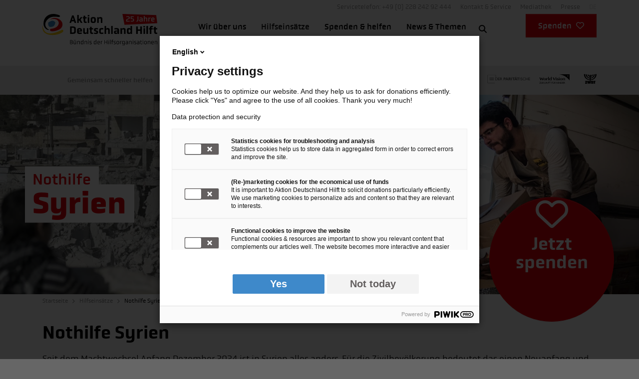

--- FILE ---
content_type: text/html; charset=utf-8
request_url: https://www.aktion-deutschland-hilft.de/de/hilfseinsaetze/fluechtlinge-syrien-und-nachbarlaender/page/1/
body_size: 60987
content:
<!DOCTYPE html>
<html lang="de-DE">
<head>
    <meta charset="utf-8">

<!-- 
	TYPO3 Programming by dkd Internet Service GmbH
	development // kommunikation // design
	www.dkd.de

	This website is powered by TYPO3 - inspiring people to share!
	TYPO3 is a free open source Content Management Framework initially created by Kasper Skaarhoj and licensed under GNU/GPL.
	TYPO3 is copyright 1998-2026 of Kasper Skaarhoj. Extensions are copyright of their respective owners.
	Information and contribution at https://typo3.org/
-->



<meta name="generator" content="TYPO3 CMS">
<meta name="description" content="Seit Jahren leiden Millionen Menschen unter dem Konflikt in Syrien. Auch nach dem Machtwechsel im Dezember 2024 ist unser Bündnis vor Ort und leistet Hilfe.">
<meta name="author" content="Aktion Deutschland Hilft - Bündnis deutscher Hilfsorganisationen">
<meta name="viewport" content="width=device-width, initial-scale=1">
<meta name="robots" content="index,follow">
<meta property="og:image" content="https://www.aktion-deutschland-hilft.de/fileadmin/_processed_/c/f/csm_Teaser_Startseite_7Jahre_Syrien_2def35ca92.jpg">
<meta property="og:image:url" content="https://www.aktion-deutschland-hilft.de/fileadmin/_processed_/c/f/csm_Teaser_Startseite_7Jahre_Syrien_2def35ca92.jpg">
<meta property="og:image:width" content="1576">
<meta property="og:image:height" content="492">
<meta property="og:site_name" content="Aktion Deutschland Hilft">
<meta property="og:type" content="article">
<meta name="twitter:card" content="summary_large_image">
<meta name="twitter:image" content="https://www.aktion-deutschland-hilft.de/fileadmin/_processed_/c/f/csm_Teaser_Startseite_7Jahre_Syrien_2def35ca92.jpg">
<meta name="twitter:site" content="@AktionDHilft">
<meta name="format-detection" content="telephone=no">
<meta name="google-site-verification" content="ZzTknOuNSFxkJGXlHriHkhb4HPZumBxamBW5Ar5PDYk">
<meta name="facebook-domain-verification" content="ok71z1obe924qbjgv08inluw8kj37e">
<meta name="fb:app_id" content="203477086419719">


<style media="all">
.fa{font-family:Font Awesome\ 6 Free;font-family:var(--fa-style-family,"Font Awesome 6 Free");font-weight:900;font-weight:var(--fa-style,900)}.fa,.fa-brands,.fa-regular,.fa-solid,.fab,.far,.fas,a.external-link-new-window:before,a.link-external-new-window:before,a.link-external:before{-moz-osx-font-smoothing:grayscale;-webkit-font-smoothing:antialiased;display:inline-block;display:var(--fa-display,inline-block);font-feature-settings:normal;font-style:normal;font-variant:normal;line-height:1;text-rendering:auto}.fa-brands:before,.fa-regular:before,.fa-solid:before,.fa:before,.fab:before,.far:before,.fas:before,a.external-link-new-window:before,a.link-external-new-window:before,a.link-external:before{content:var(--fa)}.fa-classic,.fa-regular,.fa-solid,.far,.fas,a.external-link-new-window:before,a.link-external-new-window:before,a.link-external:before{font-family:Font Awesome\ 6 Free}.fa-brands,.fab{font-family:Font Awesome\ 6 Brands}a.external-link-new-window:before,a.link-external-new-window:before,a.link-external:before{-webkit-font-smoothing:antialiased;-moz-osx-font-smoothing:grayscale;display:inline-block;font-feature-settings:normal;font-style:normal;font-variant:normal;font-weight:400;line-height:1}@font-face{font-display:swap;font-family:Obvia;font-style:normal;font-weight:100;src:url(/_assets/e10ca1f65b7c7c865d578153d4451616/Build/fonts/obvia_light-webfont.6a8e2dd5.woff2) format("woff2"),url(/_assets/e10ca1f65b7c7c865d578153d4451616/Build/fonts/obvia_light-webfont.cb36cedc.woff) format("woff")}@font-face{font-display:swap;font-family:Obvia;font-style:normal;font-weight:300;src:url(/_assets/e10ca1f65b7c7c865d578153d4451616/Build/fonts/obvia_book-webfont.c327bc83.woff2) format("woff2"),url(/_assets/e10ca1f65b7c7c865d578153d4451616/Build/fonts/obvia_book-webfont.630b6c51.woff) format("woff")}@font-face{font-display:swap;font-family:Obvia;font-style:normal;font-weight:400;src:url(/_assets/e10ca1f65b7c7c865d578153d4451616/Build/fonts/obvia_regular-webfont.ea8721c0.woff2) format("woff2"),url(/_assets/e10ca1f65b7c7c865d578153d4451616/Build/fonts/obvia_regular-webfont.96da8100.woff) format("woff")}@font-face{font-display:swap;font-family:Obvia;font-style:normal;font-weight:700;src:url(/_assets/e10ca1f65b7c7c865d578153d4451616/Build/fonts/obvia_medium-webfont.7f22769b.woff2) format("woff2"),url(/_assets/e10ca1f65b7c7c865d578153d4451616/Build/fonts/obvia_medium-webfont.00f7ae12.woff) format("woff")}@font-face{font-display:swap;font-family:Obvia;font-style:normal;font-weight:900;src:url(/_assets/e10ca1f65b7c7c865d578153d4451616/Build/fonts/obvia_bold-webfont.d080121c.woff2) format("woff2"),url(/_assets/e10ca1f65b7c7c865d578153d4451616/Build/fonts/obvia_bold-webfont.03a81858.woff) format("woff")}.font-normal-bold{font-weight:400}.hide-scrollbars{-ms-overflow-style:none;scrollbar-width:none}.hide-scrollbars::-webkit-scrollbar{display:none}.required:after{content:"*"}.align-baseline{vertical-align:baseline!important}.align-top{vertical-align:top!important}.align-middle{vertical-align:middle!important}.align-bottom{vertical-align:bottom!important}.align-text-bottom{vertical-align:text-bottom!important}.align-text-top{vertical-align:text-top!important}.float-start{float:left!important}.float-end{float:right!important}.float-none{float:none!important}.object-fit-contain{-o-object-fit:contain!important;object-fit:contain!important}.object-fit-cover{-o-object-fit:cover!important;object-fit:cover!important}.object-fit-fill{-o-object-fit:fill!important;object-fit:fill!important}.object-fit-scale{-o-object-fit:scale-down!important;object-fit:scale-down!important}.object-fit-none{-o-object-fit:none!important;object-fit:none!important}.opacity-0{opacity:0!important}.opacity-25{opacity:.25!important}.opacity-50{opacity:.5!important}.opacity-75{opacity:.75!important}.opacity-100{opacity:1!important}.overflow-auto{overflow:auto!important}.overflow-hidden{overflow:hidden!important}.overflow-visible{overflow:visible!important}.overflow-scroll{overflow:scroll!important}.overflow-x-auto{overflow-x:auto!important}.overflow-x-hidden{overflow-x:hidden!important}.overflow-x-visible{overflow-x:visible!important}.overflow-x-scroll{overflow-x:scroll!important}.overflow-y-auto{overflow-y:auto!important}.overflow-y-hidden{overflow-y:hidden!important}.overflow-y-visible{overflow-y:visible!important}.overflow-y-scroll{overflow-y:scroll!important}.d-inline{display:inline!important}.d-inline-block{display:inline-block!important}.d-block{display:block!important}.d-grid{display:grid!important}.d-inline-grid{display:inline-grid!important}.d-table{display:table!important}.d-table-row{display:table-row!important}.d-table-cell{display:table-cell!important}.d-flex{display:flex!important}.d-inline-flex{display:inline-flex!important}.d-none{display:none!important}.shadow{box-shadow:0 1px 4px 0 rgba(0,0,0,.4)!important;box-shadow:var(--bs-box-shadow)!important}.shadow-sm{box-shadow:0 .125rem .25rem rgba(0,0,0,.075)!important;box-shadow:var(--bs-box-shadow-sm)!important}.shadow-lg{box-shadow:0 1rem 3rem rgba(0,0,0,.175)!important;box-shadow:var(--bs-box-shadow-lg)!important}.shadow-none{box-shadow:none!important}.focus-ring-primary{--bs-focus-ring-color:rgba(var(--bs-primary-rgb),var(--bs-focus-ring-opacity))}.focus-ring-secondary{--bs-focus-ring-color:rgba(var(--bs-secondary-rgb),var(--bs-focus-ring-opacity))}.focus-ring-success{--bs-focus-ring-color:rgba(var(--bs-success-rgb),var(--bs-focus-ring-opacity))}.focus-ring-info{--bs-focus-ring-color:rgba(var(--bs-info-rgb),var(--bs-focus-ring-opacity))}.focus-ring-warning{--bs-focus-ring-color:rgba(var(--bs-warning-rgb),var(--bs-focus-ring-opacity))}.focus-ring-danger{--bs-focus-ring-color:rgba(var(--bs-danger-rgb),var(--bs-focus-ring-opacity))}.focus-ring-light{--bs-focus-ring-color:rgba(var(--bs-light-rgb),var(--bs-focus-ring-opacity))}.focus-ring-lighter{--bs-focus-ring-color:rgba(var(--bs-lighter-rgb),var(--bs-focus-ring-opacity))}.focus-ring-mediumlight{--bs-focus-ring-color:rgba(var(--bs-mediumlight-rgb),var(--bs-focus-ring-opacity))}.focus-ring-medium{--bs-focus-ring-color:rgba(var(--bs-medium-rgb),var(--bs-focus-ring-opacity))}.focus-ring-mediumdark{--bs-focus-ring-color:rgba(var(--bs-mediumdark-rgb),var(--bs-focus-ring-opacity))}.focus-ring-dark{--bs-focus-ring-color:rgba(var(--bs-dark-rgb),var(--bs-focus-ring-opacity))}.focus-ring-black{--bs-focus-ring-color:rgba(var(--bs-black-rgb),var(--bs-focus-ring-opacity))}.position-static{position:static!important}.position-relative{position:relative!important}.position-absolute{position:absolute!important}.position-fixed{position:fixed!important}.position-sticky{position:sticky!important}.top-0{top:0!important}.top-4{top:4%!important}.top-50{top:50%!important}.top-100{top:100%!important}.bottom-0{bottom:0!important}.bottom-4{bottom:4%!important}.bottom-50{bottom:50%!important}.bottom-100{bottom:100%!important}.start-0{left:0!important}.start-4{left:4%!important}.start-50{left:50%!important}.start-100{left:100%!important}.end-0{right:0!important}.end-4{right:4%!important}.end-50{right:50%!important}.end-100{right:100%!important}.translate-middle{transform:translate(-50%,-50%)!important}.translate-middle-x{transform:translateX(-50%)!important}.translate-middle-y{transform:translateY(-50%)!important}.border{border:1px solid #777!important;border:var(--bs-border-width) var(--bs-border-style) var(--bs-border-color)!important}.border-0{border:0!important}.border-top{border-top:1px solid #777!important;border-top:var(--bs-border-width) var(--bs-border-style) var(--bs-border-color)!important}.border-top-0{border-top:0!important}.border-end{border-right:1px solid #777!important;border-right:var(--bs-border-width) var(--bs-border-style) var(--bs-border-color)!important}.border-end-0{border-right:0!important}.border-bottom{border-bottom:1px solid #777!important;border-bottom:var(--bs-border-width) var(--bs-border-style) var(--bs-border-color)!important}.border-bottom-0{border-bottom:0!important}.border-start{border-left:1px solid #777!important;border-left:var(--bs-border-width) var(--bs-border-style) var(--bs-border-color)!important}.border-start-0{border-left:0!important}.border-primary{--bs-border-opacity:1;border-color:#e6000a!important;border-color:rgba(var(--bs-primary-rgb),var(--bs-border-opacity))!important}.border-secondary{--bs-border-opacity:1;border-color:#000!important;border-color:rgba(var(--bs-secondary-rgb),var(--bs-border-opacity))!important}.border-success{--bs-border-opacity:1;border-color:#198754!important;border-color:rgba(var(--bs-success-rgb),var(--bs-border-opacity))!important}.border-info{--bs-border-opacity:1;border-color:#2686c7!important;border-color:rgba(var(--bs-info-rgb),var(--bs-border-opacity))!important}.border-warning{--bs-border-opacity:1;border-color:#ffde0e!important;border-color:rgba(var(--bs-warning-rgb),var(--bs-border-opacity))!important}.border-danger{--bs-border-opacity:1;border-color:#e6000a!important;border-color:rgba(var(--bs-danger-rgb),var(--bs-border-opacity))!important}.border-light{--bs-border-opacity:1;border-color:#ebebeb!important;border-color:rgba(var(--bs-light-rgb),var(--bs-border-opacity))!important}.border-lighter{--bs-border-opacity:1;border-color:#ccc!important;border-color:rgba(var(--bs-lighter-rgb),var(--bs-border-opacity))!important}.border-mediumlight{--bs-border-opacity:1;border-color:#999!important;border-color:rgba(var(--bs-mediumlight-rgb),var(--bs-border-opacity))!important}.border-medium{--bs-border-opacity:1;border-color:#777!important;border-color:rgba(var(--bs-medium-rgb),var(--bs-border-opacity))!important}.border-mediumdark{--bs-border-opacity:1;border-color:#666!important;border-color:rgba(var(--bs-mediumdark-rgb),var(--bs-border-opacity))!important}.border-dark{--bs-border-opacity:1;border-color:#44444a!important;border-color:rgba(var(--bs-dark-rgb),var(--bs-border-opacity))!important}.border-black{--bs-border-opacity:1;border-color:#000!important;border-color:rgba(var(--bs-black-rgb),var(--bs-border-opacity))!important}.border-white{--bs-border-opacity:1;border-color:#fff!important;border-color:rgba(var(--bs-white-rgb),var(--bs-border-opacity))!important}.border-primary-subtle{border-color:#9ec5fe!important;border-color:var(--bs-primary-border-subtle)!important}.border-secondary-subtle{border-color:#c4c8cb!important;border-color:var(--bs-secondary-border-subtle)!important}.border-success-subtle{border-color:#a3cfbb!important;border-color:var(--bs-success-border-subtle)!important}.border-info-subtle{border-color:#9eeaf9!important;border-color:var(--bs-info-border-subtle)!important}.border-warning-subtle{border-color:#ffe69c!important;border-color:var(--bs-warning-border-subtle)!important}.border-danger-subtle{border-color:#f1aeb5!important;border-color:var(--bs-danger-border-subtle)!important}.border-light-subtle{border-color:#e9ecef!important;border-color:var(--bs-light-border-subtle)!important}.border-dark-subtle{border-color:#adb5bd!important;border-color:var(--bs-dark-border-subtle)!important}.border-1{border-width:1px!important}.border-2{border-width:2px!important}.border-3{border-width:3px!important}.border-4{border-width:4px!important}.border-5{border-width:5px!important}.border-10{border-width:10px!important}.border-15{border-width:15px!important}.border-opacity-10{--bs-border-opacity:0.1}.border-opacity-25{--bs-border-opacity:0.25}.border-opacity-50{--bs-border-opacity:0.5}.border-opacity-75{--bs-border-opacity:0.75}.border-opacity-100{--bs-border-opacity:1}.w-25{width:25%!important}.w-50{width:50%!important}.w-75{width:75%!important}.w-100{width:100%!important}.w-auto{width:auto!important}.mw-100{max-width:100%!important}.vw-100{width:100vw!important}.min-vw-100{min-width:100vw!important}.h-25{height:25%!important}.h-50{height:50%!important}.h-75{height:75%!important}.h-100{height:100%!important}.h-auto{height:auto!important}.mh-100{max-height:100%!important}.vh-100{height:100vh!important}.min-vh-100{min-height:100vh!important}.flex-fill{flex:1 1 auto!important}.flex-row{flex-direction:row!important}.flex-column{flex-direction:column!important}.flex-row-reverse{flex-direction:row-reverse!important}.flex-column-reverse{flex-direction:column-reverse!important}.flex-grow-0{flex-grow:0!important}.flex-grow-1{flex-grow:1!important}.flex-shrink-0{flex-shrink:0!important}.flex-shrink-1{flex-shrink:1!important}.flex-wrap{flex-wrap:wrap!important}.flex-nowrap{flex-wrap:nowrap!important}.flex-wrap-reverse{flex-wrap:wrap-reverse!important}.justify-content-start{justify-content:flex-start!important}.justify-content-end{justify-content:flex-end!important}.justify-content-center{justify-content:center!important}.justify-content-between{justify-content:space-between!important}.justify-content-around{justify-content:space-around!important}.justify-content-evenly{justify-content:space-evenly!important}.align-items-start{align-items:flex-start!important}.align-items-end{align-items:flex-end!important}.align-items-center{align-items:center!important}.align-items-baseline{align-items:baseline!important}.align-items-stretch{align-items:stretch!important}.align-content-start{align-content:flex-start!important}.align-content-end{align-content:flex-end!important}.align-content-center{align-content:center!important}.align-content-between{align-content:space-between!important}.align-content-around{align-content:space-around!important}.align-content-stretch{align-content:stretch!important}.align-self-auto{align-self:auto!important}.align-self-start{align-self:flex-start!important}.align-self-end{align-self:flex-end!important}.align-self-center{align-self:center!important}.align-self-baseline{align-self:baseline!important}.align-self-stretch{align-self:stretch!important}.order-first{order:-1!important}.order-0{order:0!important}.order-1{order:1!important}.order-2{order:2!important}.order-3{order:3!important}.order-4{order:4!important}.order-5{order:5!important}.order-last{order:6!important}.m-0{margin:0!important}.m-1{margin:.3125rem!important}.m-2{margin:.625rem!important}.m-3{margin:.9375rem!important}.m-4{margin:1.25rem!important}.m-5{margin:1.875rem!important}.m-6{margin:2.8125rem!important}.m-7{margin:3.75rem!important}.m-8{margin:4.9996875rem!important}.m-auto{margin:auto!important}.mx-0{margin-left:0!important;margin-right:0!important}.mx-1{margin-left:.3125rem!important;margin-right:.3125rem!important}.mx-2{margin-left:.625rem!important;margin-right:.625rem!important}.mx-3{margin-left:.9375rem!important;margin-right:.9375rem!important}.mx-4{margin-left:1.25rem!important;margin-right:1.25rem!important}.mx-5{margin-left:1.875rem!important;margin-right:1.875rem!important}.mx-6{margin-left:2.8125rem!important;margin-right:2.8125rem!important}.mx-7{margin-left:3.75rem!important;margin-right:3.75rem!important}.mx-8{margin-left:4.9996875rem!important;margin-right:4.9996875rem!important}.mx-auto{margin-left:auto!important;margin-right:auto!important}.my-0{margin-bottom:0!important;margin-top:0!important}.my-1{margin-bottom:.3125rem!important;margin-top:.3125rem!important}.my-2{margin-bottom:.625rem!important;margin-top:.625rem!important}.my-3{margin-bottom:.9375rem!important;margin-top:.9375rem!important}.my-4{margin-bottom:1.25rem!important;margin-top:1.25rem!important}.my-5{margin-bottom:1.875rem!important;margin-top:1.875rem!important}.my-6{margin-bottom:2.8125rem!important;margin-top:2.8125rem!important}.my-7{margin-bottom:3.75rem!important;margin-top:3.75rem!important}.my-8{margin-bottom:4.9996875rem!important;margin-top:4.9996875rem!important}.my-auto{margin-bottom:auto!important;margin-top:auto!important}.mt-0{margin-top:0!important}.mt-1{margin-top:.3125rem!important}.mt-2{margin-top:.625rem!important}.mt-3{margin-top:.9375rem!important}.mt-4{margin-top:1.25rem!important}.mt-5{margin-top:1.875rem!important}.mt-6{margin-top:2.8125rem!important}.mt-7{margin-top:3.75rem!important}.mt-8{margin-top:4.9996875rem!important}.mt-auto{margin-top:auto!important}.me-0{margin-right:0!important}.me-1{margin-right:.3125rem!important}.me-2{margin-right:.625rem!important}.me-3{margin-right:.9375rem!important}.me-4{margin-right:1.25rem!important}.me-5{margin-right:1.875rem!important}.me-6{margin-right:2.8125rem!important}.me-7{margin-right:3.75rem!important}.me-8{margin-right:4.9996875rem!important}.me-auto{margin-right:auto!important}.mb-0{margin-bottom:0!important}.mb-1{margin-bottom:.3125rem!important}.mb-2{margin-bottom:.625rem!important}.mb-3{margin-bottom:.9375rem!important}.mb-4{margin-bottom:1.25rem!important}.mb-5{margin-bottom:1.875rem!important}.mb-6{margin-bottom:2.8125rem!important}.mb-7{margin-bottom:3.75rem!important}.mb-8{margin-bottom:4.9996875rem!important}.mb-auto{margin-bottom:auto!important}.ms-0{margin-left:0!important}.ms-1{margin-left:.3125rem!important}.ms-2{margin-left:.625rem!important}.ms-3{margin-left:.9375rem!important}.ms-4{margin-left:1.25rem!important}.ms-5{margin-left:1.875rem!important}.ms-6{margin-left:2.8125rem!important}.ms-7{margin-left:3.75rem!important}.ms-8{margin-left:4.9996875rem!important}.ms-auto{margin-left:auto!important}.m-n1{margin:-.3125rem!important}.m-n2{margin:-.625rem!important}.m-n3{margin:-.9375rem!important}.m-n4{margin:-1.25rem!important}.m-n5{margin:-1.875rem!important}.m-n6{margin:-2.8125rem!important}.m-n7{margin:-3.75rem!important}.m-n8{margin:-4.9996875rem!important}.mx-n1{margin-left:-.3125rem!important;margin-right:-.3125rem!important}.mx-n2{margin-left:-.625rem!important;margin-right:-.625rem!important}.mx-n3{margin-left:-.9375rem!important;margin-right:-.9375rem!important}.mx-n4{margin-left:-1.25rem!important;margin-right:-1.25rem!important}.mx-n5{margin-left:-1.875rem!important;margin-right:-1.875rem!important}.mx-n6{margin-left:-2.8125rem!important;margin-right:-2.8125rem!important}.mx-n7{margin-left:-3.75rem!important;margin-right:-3.75rem!important}.mx-n8{margin-left:-4.9996875rem!important;margin-right:-4.9996875rem!important}.my-n1{margin-bottom:-.3125rem!important;margin-top:-.3125rem!important}.my-n2{margin-bottom:-.625rem!important;margin-top:-.625rem!important}.my-n3{margin-bottom:-.9375rem!important;margin-top:-.9375rem!important}.my-n4{margin-bottom:-1.25rem!important;margin-top:-1.25rem!important}.my-n5{margin-bottom:-1.875rem!important;margin-top:-1.875rem!important}.my-n6{margin-bottom:-2.8125rem!important;margin-top:-2.8125rem!important}.my-n7{margin-bottom:-3.75rem!important;margin-top:-3.75rem!important}.my-n8{margin-bottom:-4.9996875rem!important;margin-top:-4.9996875rem!important}.mt-n1{margin-top:-.3125rem!important}.mt-n2{margin-top:-.625rem!important}.mt-n3{margin-top:-.9375rem!important}.mt-n4{margin-top:-1.25rem!important}.mt-n5{margin-top:-1.875rem!important}.mt-n6{margin-top:-2.8125rem!important}.mt-n7{margin-top:-3.75rem!important}.mt-n8{margin-top:-4.9996875rem!important}.me-n1{margin-right:-.3125rem!important}.me-n2{margin-right:-.625rem!important}.me-n3{margin-right:-.9375rem!important}.me-n4{margin-right:-1.25rem!important}.me-n5{margin-right:-1.875rem!important}.me-n6{margin-right:-2.8125rem!important}.me-n7{margin-right:-3.75rem!important}.me-n8{margin-right:-4.9996875rem!important}.mb-n1{margin-bottom:-.3125rem!important}.mb-n2{margin-bottom:-.625rem!important}.mb-n3{margin-bottom:-.9375rem!important}.mb-n4{margin-bottom:-1.25rem!important}.mb-n5{margin-bottom:-1.875rem!important}.mb-n6{margin-bottom:-2.8125rem!important}.mb-n7{margin-bottom:-3.75rem!important}.mb-n8{margin-bottom:-4.9996875rem!important}.ms-n1{margin-left:-.3125rem!important}.ms-n2{margin-left:-.625rem!important}.ms-n3{margin-left:-.9375rem!important}.ms-n4{margin-left:-1.25rem!important}.ms-n5{margin-left:-1.875rem!important}.ms-n6{margin-left:-2.8125rem!important}.ms-n7{margin-left:-3.75rem!important}.ms-n8{margin-left:-4.9996875rem!important}.p-0{padding:0!important}.p-1{padding:.3125rem!important}.p-2{padding:.625rem!important}.p-3{padding:.9375rem!important}.p-4{padding:1.25rem!important}.p-5{padding:1.875rem!important}.p-6{padding:2.8125rem!important}.p-7{padding:3.75rem!important}.p-8{padding:4.9996875rem!important}.px-0{padding-left:0!important;padding-right:0!important}.px-1{padding-left:.3125rem!important;padding-right:.3125rem!important}.px-2{padding-left:.625rem!important;padding-right:.625rem!important}.px-3{padding-left:.9375rem!important;padding-right:.9375rem!important}.px-4{padding-left:1.25rem!important;padding-right:1.25rem!important}.px-5{padding-left:1.875rem!important;padding-right:1.875rem!important}.px-6{padding-left:2.8125rem!important;padding-right:2.8125rem!important}.px-7{padding-left:3.75rem!important;padding-right:3.75rem!important}.px-8{padding-left:4.9996875rem!important;padding-right:4.9996875rem!important}.py-0{padding-bottom:0!important;padding-top:0!important}.py-1{padding-bottom:.3125rem!important;padding-top:.3125rem!important}.py-2{padding-bottom:.625rem!important;padding-top:.625rem!important}.py-3{padding-bottom:.9375rem!important;padding-top:.9375rem!important}.py-4{padding-bottom:1.25rem!important;padding-top:1.25rem!important}.py-5{padding-bottom:1.875rem!important;padding-top:1.875rem!important}.py-6{padding-bottom:2.8125rem!important;padding-top:2.8125rem!important}.py-7{padding-bottom:3.75rem!important;padding-top:3.75rem!important}.py-8{padding-bottom:4.9996875rem!important;padding-top:4.9996875rem!important}.pt-0{padding-top:0!important}.pt-1{padding-top:.3125rem!important}.pt-2{padding-top:.625rem!important}.pt-3{padding-top:.9375rem!important}.pt-4{padding-top:1.25rem!important}.pt-5{padding-top:1.875rem!important}.pt-6{padding-top:2.8125rem!important}.pt-7{padding-top:3.75rem!important}.pt-8{padding-top:4.9996875rem!important}.pe-0{padding-right:0!important}.pe-1{padding-right:.3125rem!important}.pe-2{padding-right:.625rem!important}.pe-3{padding-right:.9375rem!important}.pe-4{padding-right:1.25rem!important}.pe-5{padding-right:1.875rem!important}.pe-6{padding-right:2.8125rem!important}.pe-7{padding-right:3.75rem!important}.pe-8{padding-right:4.9996875rem!important}.pb-0{padding-bottom:0!important}.pb-1{padding-bottom:.3125rem!important}.pb-2{padding-bottom:.625rem!important}.pb-3{padding-bottom:.9375rem!important}.pb-4{padding-bottom:1.25rem!important}.pb-5{padding-bottom:1.875rem!important}.pb-6{padding-bottom:2.8125rem!important}.pb-7{padding-bottom:3.75rem!important}.pb-8{padding-bottom:4.9996875rem!important}.ps-0{padding-left:0!important}.ps-1{padding-left:.3125rem!important}.ps-2{padding-left:.625rem!important}.ps-3{padding-left:.9375rem!important}.ps-4{padding-left:1.25rem!important}.ps-5{padding-left:1.875rem!important}.ps-6{padding-left:2.8125rem!important}.ps-7{padding-left:3.75rem!important}.ps-8{padding-left:4.9996875rem!important}.gap-0{gap:0!important}.gap-1{gap:.3125rem!important}.gap-2{gap:.625rem!important}.gap-3{gap:.9375rem!important}.gap-4{gap:1.25rem!important}.gap-5{gap:1.875rem!important}.gap-6{gap:2.8125rem!important}.gap-7{gap:3.75rem!important}.gap-8{gap:4.9996875rem!important}.row-gap-0{row-gap:0!important}.row-gap-1{row-gap:.3125rem!important}.row-gap-2{row-gap:.625rem!important}.row-gap-3{row-gap:.9375rem!important}.row-gap-4{row-gap:1.25rem!important}.row-gap-5{row-gap:1.875rem!important}.row-gap-6{row-gap:2.8125rem!important}.row-gap-7{row-gap:3.75rem!important}.row-gap-8{row-gap:4.9996875rem!important}.column-gap-0{-moz-column-gap:0!important;column-gap:0!important}.column-gap-1{-moz-column-gap:.3125rem!important;column-gap:.3125rem!important}.column-gap-2{-moz-column-gap:.625rem!important;column-gap:.625rem!important}.column-gap-3{-moz-column-gap:.9375rem!important;column-gap:.9375rem!important}.column-gap-4{-moz-column-gap:1.25rem!important;column-gap:1.25rem!important}.column-gap-5{-moz-column-gap:1.875rem!important;column-gap:1.875rem!important}.column-gap-6{-moz-column-gap:2.8125rem!important;column-gap:2.8125rem!important}.column-gap-7{-moz-column-gap:3.75rem!important;column-gap:3.75rem!important}.column-gap-8{-moz-column-gap:4.9996875rem!important;column-gap:4.9996875rem!important}.font-monospace{font-family:SFMono-Regular,Menlo,Monaco,Consolas,Liberation Mono,Courier New,monospace!important;font-family:var(--bs-font-monospace)!important}.fs-1{font-size:calc(1.35rem + 1.2vw)!important}.fs-2{font-size:calc(1.325rem + .9vw)!important}.fs-3,.fs-4{font-size:calc(1.275rem + .3vw)!important}.fs-5{font-size:1.25rem!important}.fs-6,.fs-7{font-size:1.125rem!important}.fst-italic{font-style:italic!important}.fst-normal{font-style:normal!important}.fw-lighter{font-weight:100!important}.fw-light{font-weight:300!important}.fw-normal{font-weight:400!important}.fw-medium{font-weight:500!important}.fw-semibold{font-weight:600!important}.fw-bold{font-weight:700!important}.fw-bolder{font-weight:900!important}.lh-1{line-height:1!important}.lh-sm{line-height:1.25!important}.lh-base{line-height:1.42857!important}.lh-lg{line-height:2!important}.text-start{text-align:left!important}.text-end{text-align:right!important}.text-center{text-align:center!important}.text-decoration-none{-webkit-text-decoration:none!important;text-decoration:none!important}.text-decoration-underline{-webkit-text-decoration:underline!important;text-decoration:underline!important}.text-decoration-line-through{-webkit-text-decoration:line-through!important;text-decoration:line-through!important}.text-lowercase{text-transform:lowercase!important}.text-uppercase{text-transform:uppercase!important}.text-capitalize{text-transform:capitalize!important}.text-wrap{white-space:normal!important}.text-nowrap{white-space:nowrap!important}.text-break{word-wrap:break-word!important;word-break:break-word!important}.text-primary{--bs-text-opacity:1;color:#e6000a!important;color:rgba(var(--bs-primary-rgb),var(--bs-text-opacity))!important}.text-secondary{--bs-text-opacity:1;color:#000!important;color:rgba(var(--bs-secondary-rgb),var(--bs-text-opacity))!important}.text-success{--bs-text-opacity:1;color:#198754!important;color:rgba(var(--bs-success-rgb),var(--bs-text-opacity))!important}.text-info{--bs-text-opacity:1;color:#2686c7!important;color:rgba(var(--bs-info-rgb),var(--bs-text-opacity))!important}.text-warning{--bs-text-opacity:1;color:#ffde0e!important;color:rgba(var(--bs-warning-rgb),var(--bs-text-opacity))!important}.text-danger{--bs-text-opacity:1;color:#e6000a!important;color:rgba(var(--bs-danger-rgb),var(--bs-text-opacity))!important}.text-light{--bs-text-opacity:1;color:#ebebeb!important;color:rgba(var(--bs-light-rgb),var(--bs-text-opacity))!important}.text-lighter{--bs-text-opacity:1;color:#ccc!important;color:rgba(var(--bs-lighter-rgb),var(--bs-text-opacity))!important}.text-mediumlight{--bs-text-opacity:1;color:#999!important;color:rgba(var(--bs-mediumlight-rgb),var(--bs-text-opacity))!important}.text-medium{--bs-text-opacity:1;color:#777!important;color:rgba(var(--bs-medium-rgb),var(--bs-text-opacity))!important}.text-mediumdark{--bs-text-opacity:1;color:#666!important;color:rgba(var(--bs-mediumdark-rgb),var(--bs-text-opacity))!important}.text-dark{--bs-text-opacity:1;color:#44444a!important;color:rgba(var(--bs-dark-rgb),var(--bs-text-opacity))!important}.text-black{--bs-text-opacity:1;color:#000!important;color:rgba(var(--bs-black-rgb),var(--bs-text-opacity))!important}.text-white{--bs-text-opacity:1;color:#fff!important;color:rgba(var(--bs-white-rgb),var(--bs-text-opacity))!important}.text-body{--bs-text-opacity:1;color:#000!important;color:rgba(var(--bs-body-color-rgb),var(--bs-text-opacity))!important}.text-muted{--bs-text-opacity:1;color:rgba(33,37,41,.75)!important;color:var(--bs-secondary-color)!important}.text-black-50{--bs-text-opacity:1;color:rgba(0,0,0,.5)!important}.text-white-50{--bs-text-opacity:1;color:hsla(0,0%,100%,.5)!important}.text-body-secondary{--bs-text-opacity:1;color:rgba(33,37,41,.75)!important;color:var(--bs-secondary-color)!important}.text-body-tertiary{--bs-text-opacity:1;color:rgba(33,37,41,.5)!important;color:var(--bs-tertiary-color)!important}.text-body-emphasis{--bs-text-opacity:1;color:#000!important;color:var(--bs-emphasis-color)!important}.text-reset{--bs-text-opacity:1;color:inherit!important}.text-opacity-25{--bs-text-opacity:0.25}.text-opacity-50{--bs-text-opacity:0.5}.text-opacity-75{--bs-text-opacity:0.75}.text-opacity-100{--bs-text-opacity:1}.text-primary-emphasis{color:#052c65!important;color:var(--bs-primary-text-emphasis)!important}.text-secondary-emphasis{color:#2b2f32!important;color:var(--bs-secondary-text-emphasis)!important}.text-success-emphasis{color:#0a3622!important;color:var(--bs-success-text-emphasis)!important}.text-info-emphasis{color:#055160!important;color:var(--bs-info-text-emphasis)!important}.text-warning-emphasis{color:#664d03!important;color:var(--bs-warning-text-emphasis)!important}.text-danger-emphasis{color:#58151c!important;color:var(--bs-danger-text-emphasis)!important}.text-light-emphasis{color:#495057!important;color:var(--bs-light-text-emphasis)!important}.text-dark-emphasis{color:#495057!important;color:var(--bs-dark-text-emphasis)!important}.link-opacity-10,.link-opacity-10-hover:hover{--bs-link-opacity:0.1}.link-opacity-25,.link-opacity-25-hover:hover{--bs-link-opacity:0.25}.link-opacity-50,.link-opacity-50-hover:hover{--bs-link-opacity:0.5}.link-opacity-75,.link-opacity-75-hover:hover{--bs-link-opacity:0.75}.link-opacity-100,.link-opacity-100-hover:hover{--bs-link-opacity:1}.link-offset-1,.link-offset-1-hover:hover{text-underline-offset:.125em!important}.link-offset-2,.link-offset-2-hover:hover{text-underline-offset:.25em!important}.link-offset-3,.link-offset-3-hover:hover{text-underline-offset:.375em!important}.link-underline-primary{--bs-link-underline-opacity:1;text-decoration-color:#e6000a!important;text-decoration-color:rgba(var(--bs-primary-rgb),var(--bs-link-underline-opacity))!important}.link-underline-secondary{--bs-link-underline-opacity:1;text-decoration-color:#000!important;text-decoration-color:rgba(var(--bs-secondary-rgb),var(--bs-link-underline-opacity))!important}.link-underline-success{--bs-link-underline-opacity:1;text-decoration-color:#198754!important;text-decoration-color:rgba(var(--bs-success-rgb),var(--bs-link-underline-opacity))!important}.link-underline-info{--bs-link-underline-opacity:1;text-decoration-color:#2686c7!important;text-decoration-color:rgba(var(--bs-info-rgb),var(--bs-link-underline-opacity))!important}.link-underline-warning{--bs-link-underline-opacity:1;text-decoration-color:#ffde0e!important;text-decoration-color:rgba(var(--bs-warning-rgb),var(--bs-link-underline-opacity))!important}.link-underline-danger{--bs-link-underline-opacity:1;text-decoration-color:#e6000a!important;text-decoration-color:rgba(var(--bs-danger-rgb),var(--bs-link-underline-opacity))!important}.link-underline-light{--bs-link-underline-opacity:1;text-decoration-color:#ebebeb!important;text-decoration-color:rgba(var(--bs-light-rgb),var(--bs-link-underline-opacity))!important}.link-underline-lighter{--bs-link-underline-opacity:1;text-decoration-color:#ccc!important;text-decoration-color:rgba(var(--bs-lighter-rgb),var(--bs-link-underline-opacity))!important}.link-underline-mediumlight{--bs-link-underline-opacity:1;text-decoration-color:#999!important;text-decoration-color:rgba(var(--bs-mediumlight-rgb),var(--bs-link-underline-opacity))!important}.link-underline-medium{--bs-link-underline-opacity:1;text-decoration-color:#777!important;text-decoration-color:rgba(var(--bs-medium-rgb),var(--bs-link-underline-opacity))!important}.link-underline-mediumdark{--bs-link-underline-opacity:1;text-decoration-color:#666!important;text-decoration-color:rgba(var(--bs-mediumdark-rgb),var(--bs-link-underline-opacity))!important}.link-underline-dark{--bs-link-underline-opacity:1;text-decoration-color:#44444a!important;text-decoration-color:rgba(var(--bs-dark-rgb),var(--bs-link-underline-opacity))!important}.link-underline-black{--bs-link-underline-opacity:1;text-decoration-color:#000!important;text-decoration-color:rgba(var(--bs-black-rgb),var(--bs-link-underline-opacity))!important}.link-underline{--bs-link-underline-opacity:1;text-decoration-color:#e6000a!important;text-decoration-color:rgba(var(--bs-link-color-rgb),var(--bs-link-underline-opacity,1))!important}.link-underline-opacity-0,.link-underline-opacity-0-hover:hover{--bs-link-underline-opacity:0}.link-underline-opacity-10,.link-underline-opacity-10-hover:hover{--bs-link-underline-opacity:0.1}.link-underline-opacity-25,.link-underline-opacity-25-hover:hover{--bs-link-underline-opacity:0.25}.link-underline-opacity-50,.link-underline-opacity-50-hover:hover{--bs-link-underline-opacity:0.5}.link-underline-opacity-75,.link-underline-opacity-75-hover:hover{--bs-link-underline-opacity:0.75}.link-underline-opacity-100,.link-underline-opacity-100-hover:hover{--bs-link-underline-opacity:1}.bg-primary{--bs-bg-opacity:1;background-color:#e6000a!important;background-color:rgba(var(--bs-primary-rgb),var(--bs-bg-opacity))!important}.bg-secondary{--bs-bg-opacity:1;background-color:#000!important;background-color:rgba(var(--bs-secondary-rgb),var(--bs-bg-opacity))!important}.bg-success{--bs-bg-opacity:1;background-color:#198754!important;background-color:rgba(var(--bs-success-rgb),var(--bs-bg-opacity))!important}.bg-info{--bs-bg-opacity:1;background-color:#2686c7!important;background-color:rgba(var(--bs-info-rgb),var(--bs-bg-opacity))!important}.bg-warning{--bs-bg-opacity:1;background-color:#ffde0e!important;background-color:rgba(var(--bs-warning-rgb),var(--bs-bg-opacity))!important}.bg-danger{--bs-bg-opacity:1;background-color:#e6000a!important;background-color:rgba(var(--bs-danger-rgb),var(--bs-bg-opacity))!important}.bg-light{--bs-bg-opacity:1;background-color:#ebebeb!important;background-color:rgba(var(--bs-light-rgb),var(--bs-bg-opacity))!important}.bg-lighter{--bs-bg-opacity:1;background-color:#ccc!important;background-color:rgba(var(--bs-lighter-rgb),var(--bs-bg-opacity))!important}.bg-mediumlight{--bs-bg-opacity:1;background-color:#999!important;background-color:rgba(var(--bs-mediumlight-rgb),var(--bs-bg-opacity))!important}.bg-medium{--bs-bg-opacity:1;background-color:#777!important;background-color:rgba(var(--bs-medium-rgb),var(--bs-bg-opacity))!important}.bg-mediumdark{--bs-bg-opacity:1;background-color:#666!important;background-color:rgba(var(--bs-mediumdark-rgb),var(--bs-bg-opacity))!important}.bg-dark{--bs-bg-opacity:1;background-color:#44444a!important;background-color:rgba(var(--bs-dark-rgb),var(--bs-bg-opacity))!important}.bg-black{--bs-bg-opacity:1;background-color:#000!important;background-color:rgba(var(--bs-black-rgb),var(--bs-bg-opacity))!important}.bg-white{--bs-bg-opacity:1;background-color:#fff!important;background-color:rgba(var(--bs-white-rgb),var(--bs-bg-opacity))!important}.bg-body{--bs-bg-opacity:1;background-color:#fff!important;background-color:rgba(var(--bs-body-bg-rgb),var(--bs-bg-opacity))!important}.bg-transparent{--bs-bg-opacity:1;background-color:transparent!important}.bg-body-secondary{--bs-bg-opacity:1;background-color:#e9ecef!important;background-color:rgba(var(--bs-secondary-bg-rgb),var(--bs-bg-opacity))!important}.bg-body-tertiary{--bs-bg-opacity:1;background-color:#f8f9fa!important;background-color:rgba(var(--bs-tertiary-bg-rgb),var(--bs-bg-opacity))!important}.bg-opacity-10{--bs-bg-opacity:0.1}.bg-opacity-25{--bs-bg-opacity:0.25}.bg-opacity-50{--bs-bg-opacity:0.5}.bg-opacity-75{--bs-bg-opacity:0.75}.bg-opacity-100{--bs-bg-opacity:1}.bg-primary-subtle{background-color:#cfe2ff!important;background-color:var(--bs-primary-bg-subtle)!important}.bg-secondary-subtle{background-color:#e2e3e5!important;background-color:var(--bs-secondary-bg-subtle)!important}.bg-success-subtle{background-color:#d1e7dd!important;background-color:var(--bs-success-bg-subtle)!important}.bg-info-subtle{background-color:#cff4fc!important;background-color:var(--bs-info-bg-subtle)!important}.bg-warning-subtle{background-color:#fff3cd!important;background-color:var(--bs-warning-bg-subtle)!important}.bg-danger-subtle{background-color:#f8d7da!important;background-color:var(--bs-danger-bg-subtle)!important}.bg-light-subtle{background-color:#fcfcfd!important;background-color:var(--bs-light-bg-subtle)!important}.bg-dark-subtle{background-color:#ced4da!important;background-color:var(--bs-dark-bg-subtle)!important}.bg-gradient{background-image:linear-gradient(180deg,hsla(0,0%,100%,.15),hsla(0,0%,100%,0))!important;background-image:var(--bs-gradient)!important}.user-select-all{-webkit-user-select:all!important;-moz-user-select:all!important;user-select:all!important}.user-select-auto{-webkit-user-select:auto!important;-moz-user-select:auto!important;user-select:auto!important}.user-select-none{-webkit-user-select:none!important;-moz-user-select:none!important;user-select:none!important}.pe-none{pointer-events:none!important}.pe-auto{pointer-events:auto!important}.rounded{border-radius:0!important;border-radius:var(--bs-border-radius)!important}.rounded-0,.rounded-1{border-radius:0!important}.rounded-1{border-radius:var(--bs-border-radius-sm)!important}.rounded-2{border-radius:0!important;border-radius:var(--bs-border-radius)!important}.rounded-3{border-radius:0!important;border-radius:var(--bs-border-radius-lg)!important}.rounded-4{border-radius:1rem!important;border-radius:var(--bs-border-radius-xl)!important}.rounded-5{border-radius:2rem!important;border-radius:var(--bs-border-radius-xxl)!important}.rounded-circle{border-radius:50%!important}.rounded-pill{border-radius:50rem!important;border-radius:var(--bs-border-radius-pill)!important}.rounded-top{border-top-left-radius:0!important;border-top-left-radius:var(--bs-border-radius)!important;border-top-right-radius:0!important;border-top-right-radius:var(--bs-border-radius)!important}.rounded-top-0,.rounded-top-1{border-top-left-radius:0!important;border-top-right-radius:0!important}.rounded-top-1{border-top-left-radius:var(--bs-border-radius-sm)!important;border-top-right-radius:var(--bs-border-radius-sm)!important}.rounded-top-2{border-top-left-radius:0!important;border-top-left-radius:var(--bs-border-radius)!important;border-top-right-radius:0!important;border-top-right-radius:var(--bs-border-radius)!important}.rounded-top-3{border-top-left-radius:0!important;border-top-left-radius:var(--bs-border-radius-lg)!important;border-top-right-radius:0!important;border-top-right-radius:var(--bs-border-radius-lg)!important}.rounded-top-4{border-top-left-radius:1rem!important;border-top-left-radius:var(--bs-border-radius-xl)!important;border-top-right-radius:1rem!important;border-top-right-radius:var(--bs-border-radius-xl)!important}.rounded-top-5{border-top-left-radius:2rem!important;border-top-left-radius:var(--bs-border-radius-xxl)!important;border-top-right-radius:2rem!important;border-top-right-radius:var(--bs-border-radius-xxl)!important}.rounded-top-circle{border-top-left-radius:50%!important;border-top-right-radius:50%!important}.rounded-top-pill{border-top-left-radius:50rem!important;border-top-left-radius:var(--bs-border-radius-pill)!important;border-top-right-radius:50rem!important;border-top-right-radius:var(--bs-border-radius-pill)!important}.rounded-end{border-bottom-right-radius:0!important;border-bottom-right-radius:var(--bs-border-radius)!important;border-top-right-radius:0!important;border-top-right-radius:var(--bs-border-radius)!important}.rounded-end-0,.rounded-end-1{border-bottom-right-radius:0!important;border-top-right-radius:0!important}.rounded-end-1{border-bottom-right-radius:var(--bs-border-radius-sm)!important;border-top-right-radius:var(--bs-border-radius-sm)!important}.rounded-end-2{border-bottom-right-radius:0!important;border-bottom-right-radius:var(--bs-border-radius)!important;border-top-right-radius:0!important;border-top-right-radius:var(--bs-border-radius)!important}.rounded-end-3{border-bottom-right-radius:0!important;border-bottom-right-radius:var(--bs-border-radius-lg)!important;border-top-right-radius:0!important;border-top-right-radius:var(--bs-border-radius-lg)!important}.rounded-end-4{border-bottom-right-radius:1rem!important;border-bottom-right-radius:var(--bs-border-radius-xl)!important;border-top-right-radius:1rem!important;border-top-right-radius:var(--bs-border-radius-xl)!important}.rounded-end-5{border-bottom-right-radius:2rem!important;border-bottom-right-radius:var(--bs-border-radius-xxl)!important;border-top-right-radius:2rem!important;border-top-right-radius:var(--bs-border-radius-xxl)!important}.rounded-end-circle{border-bottom-right-radius:50%!important;border-top-right-radius:50%!important}.rounded-end-pill{border-bottom-right-radius:50rem!important;border-bottom-right-radius:var(--bs-border-radius-pill)!important;border-top-right-radius:50rem!important;border-top-right-radius:var(--bs-border-radius-pill)!important}.rounded-bottom{border-bottom-left-radius:0!important;border-bottom-left-radius:var(--bs-border-radius)!important;border-bottom-right-radius:0!important;border-bottom-right-radius:var(--bs-border-radius)!important}.rounded-bottom-0,.rounded-bottom-1{border-bottom-left-radius:0!important;border-bottom-right-radius:0!important}.rounded-bottom-1{border-bottom-left-radius:var(--bs-border-radius-sm)!important;border-bottom-right-radius:var(--bs-border-radius-sm)!important}.rounded-bottom-2{border-bottom-left-radius:0!important;border-bottom-left-radius:var(--bs-border-radius)!important;border-bottom-right-radius:0!important;border-bottom-right-radius:var(--bs-border-radius)!important}.rounded-bottom-3{border-bottom-left-radius:0!important;border-bottom-left-radius:var(--bs-border-radius-lg)!important;border-bottom-right-radius:0!important;border-bottom-right-radius:var(--bs-border-radius-lg)!important}.rounded-bottom-4{border-bottom-left-radius:1rem!important;border-bottom-left-radius:var(--bs-border-radius-xl)!important;border-bottom-right-radius:1rem!important;border-bottom-right-radius:var(--bs-border-radius-xl)!important}.rounded-bottom-5{border-bottom-left-radius:2rem!important;border-bottom-left-radius:var(--bs-border-radius-xxl)!important;border-bottom-right-radius:2rem!important;border-bottom-right-radius:var(--bs-border-radius-xxl)!important}.rounded-bottom-circle{border-bottom-left-radius:50%!important;border-bottom-right-radius:50%!important}.rounded-bottom-pill{border-bottom-left-radius:50rem!important;border-bottom-left-radius:var(--bs-border-radius-pill)!important;border-bottom-right-radius:50rem!important;border-bottom-right-radius:var(--bs-border-radius-pill)!important}.rounded-start{border-bottom-left-radius:0!important;border-bottom-left-radius:var(--bs-border-radius)!important;border-top-left-radius:0!important;border-top-left-radius:var(--bs-border-radius)!important}.rounded-start-0,.rounded-start-1{border-bottom-left-radius:0!important;border-top-left-radius:0!important}.rounded-start-1{border-bottom-left-radius:var(--bs-border-radius-sm)!important;border-top-left-radius:var(--bs-border-radius-sm)!important}.rounded-start-2{border-bottom-left-radius:0!important;border-bottom-left-radius:var(--bs-border-radius)!important;border-top-left-radius:0!important;border-top-left-radius:var(--bs-border-radius)!important}.rounded-start-3{border-bottom-left-radius:0!important;border-bottom-left-radius:var(--bs-border-radius-lg)!important;border-top-left-radius:0!important;border-top-left-radius:var(--bs-border-radius-lg)!important}.rounded-start-4{border-bottom-left-radius:1rem!important;border-bottom-left-radius:var(--bs-border-radius-xl)!important;border-top-left-radius:1rem!important;border-top-left-radius:var(--bs-border-radius-xl)!important}.rounded-start-5{border-bottom-left-radius:2rem!important;border-bottom-left-radius:var(--bs-border-radius-xxl)!important;border-top-left-radius:2rem!important;border-top-left-radius:var(--bs-border-radius-xxl)!important}.rounded-start-circle{border-bottom-left-radius:50%!important;border-top-left-radius:50%!important}.rounded-start-pill{border-bottom-left-radius:50rem!important;border-bottom-left-radius:var(--bs-border-radius-pill)!important;border-top-left-radius:50rem!important;border-top-left-radius:var(--bs-border-radius-pill)!important}.visible{visibility:visible!important}.invisible{visibility:hidden!important}.z-n1{z-index:-1!important}.z-0{z-index:0!important}.z-1{z-index:1!important}.z-2{z-index:2!important}.z-3{z-index:3!important}@media(min-width:576px){.float-sm-start{float:left!important}.float-sm-end{float:right!important}.float-sm-none{float:none!important}.object-fit-sm-contain{-o-object-fit:contain!important;object-fit:contain!important}.object-fit-sm-cover{-o-object-fit:cover!important;object-fit:cover!important}.object-fit-sm-fill{-o-object-fit:fill!important;object-fit:fill!important}.object-fit-sm-scale{-o-object-fit:scale-down!important;object-fit:scale-down!important}.object-fit-sm-none{-o-object-fit:none!important;object-fit:none!important}.d-sm-inline{display:inline!important}.d-sm-inline-block{display:inline-block!important}.d-sm-block{display:block!important}.d-sm-grid{display:grid!important}.d-sm-inline-grid{display:inline-grid!important}.d-sm-table{display:table!important}.d-sm-table-row{display:table-row!important}.d-sm-table-cell{display:table-cell!important}.d-sm-flex{display:flex!important}.d-sm-inline-flex{display:inline-flex!important}.d-sm-none{display:none!important}.flex-sm-fill{flex:1 1 auto!important}.flex-sm-row{flex-direction:row!important}.flex-sm-column{flex-direction:column!important}.flex-sm-row-reverse{flex-direction:row-reverse!important}.flex-sm-column-reverse{flex-direction:column-reverse!important}.flex-sm-grow-0{flex-grow:0!important}.flex-sm-grow-1{flex-grow:1!important}.flex-sm-shrink-0{flex-shrink:0!important}.flex-sm-shrink-1{flex-shrink:1!important}.flex-sm-wrap{flex-wrap:wrap!important}.flex-sm-nowrap{flex-wrap:nowrap!important}.flex-sm-wrap-reverse{flex-wrap:wrap-reverse!important}.justify-content-sm-start{justify-content:flex-start!important}.justify-content-sm-end{justify-content:flex-end!important}.justify-content-sm-center{justify-content:center!important}.justify-content-sm-between{justify-content:space-between!important}.justify-content-sm-around{justify-content:space-around!important}.justify-content-sm-evenly{justify-content:space-evenly!important}.align-items-sm-start{align-items:flex-start!important}.align-items-sm-end{align-items:flex-end!important}.align-items-sm-center{align-items:center!important}.align-items-sm-baseline{align-items:baseline!important}.align-items-sm-stretch{align-items:stretch!important}.align-content-sm-start{align-content:flex-start!important}.align-content-sm-end{align-content:flex-end!important}.align-content-sm-center{align-content:center!important}.align-content-sm-between{align-content:space-between!important}.align-content-sm-around{align-content:space-around!important}.align-content-sm-stretch{align-content:stretch!important}.align-self-sm-auto{align-self:auto!important}.align-self-sm-start{align-self:flex-start!important}.align-self-sm-end{align-self:flex-end!important}.align-self-sm-center{align-self:center!important}.align-self-sm-baseline{align-self:baseline!important}.align-self-sm-stretch{align-self:stretch!important}.order-sm-first{order:-1!important}.order-sm-0{order:0!important}.order-sm-1{order:1!important}.order-sm-2{order:2!important}.order-sm-3{order:3!important}.order-sm-4{order:4!important}.order-sm-5{order:5!important}.order-sm-last{order:6!important}.m-sm-0{margin:0!important}.m-sm-1{margin:.3125rem!important}.m-sm-2{margin:.625rem!important}.m-sm-3{margin:.9375rem!important}.m-sm-4{margin:1.25rem!important}.m-sm-5{margin:1.875rem!important}.m-sm-6{margin:2.8125rem!important}.m-sm-7{margin:3.75rem!important}.m-sm-8{margin:4.9996875rem!important}.m-sm-auto{margin:auto!important}.mx-sm-0{margin-left:0!important;margin-right:0!important}.mx-sm-1{margin-left:.3125rem!important;margin-right:.3125rem!important}.mx-sm-2{margin-left:.625rem!important;margin-right:.625rem!important}.mx-sm-3{margin-left:.9375rem!important;margin-right:.9375rem!important}.mx-sm-4{margin-left:1.25rem!important;margin-right:1.25rem!important}.mx-sm-5{margin-left:1.875rem!important;margin-right:1.875rem!important}.mx-sm-6{margin-left:2.8125rem!important;margin-right:2.8125rem!important}.mx-sm-7{margin-left:3.75rem!important;margin-right:3.75rem!important}.mx-sm-8{margin-left:4.9996875rem!important;margin-right:4.9996875rem!important}.mx-sm-auto{margin-left:auto!important;margin-right:auto!important}.my-sm-0{margin-bottom:0!important;margin-top:0!important}.my-sm-1{margin-bottom:.3125rem!important;margin-top:.3125rem!important}.my-sm-2{margin-bottom:.625rem!important;margin-top:.625rem!important}.my-sm-3{margin-bottom:.9375rem!important;margin-top:.9375rem!important}.my-sm-4{margin-bottom:1.25rem!important;margin-top:1.25rem!important}.my-sm-5{margin-bottom:1.875rem!important;margin-top:1.875rem!important}.my-sm-6{margin-bottom:2.8125rem!important;margin-top:2.8125rem!important}.my-sm-7{margin-bottom:3.75rem!important;margin-top:3.75rem!important}.my-sm-8{margin-bottom:4.9996875rem!important;margin-top:4.9996875rem!important}.my-sm-auto{margin-bottom:auto!important;margin-top:auto!important}.mt-sm-0{margin-top:0!important}.mt-sm-1{margin-top:.3125rem!important}.mt-sm-2{margin-top:.625rem!important}.mt-sm-3{margin-top:.9375rem!important}.mt-sm-4{margin-top:1.25rem!important}.mt-sm-5{margin-top:1.875rem!important}.mt-sm-6{margin-top:2.8125rem!important}.mt-sm-7{margin-top:3.75rem!important}.mt-sm-8{margin-top:4.9996875rem!important}.mt-sm-auto{margin-top:auto!important}.me-sm-0{margin-right:0!important}.me-sm-1{margin-right:.3125rem!important}.me-sm-2{margin-right:.625rem!important}.me-sm-3{margin-right:.9375rem!important}.me-sm-4{margin-right:1.25rem!important}.me-sm-5{margin-right:1.875rem!important}.me-sm-6{margin-right:2.8125rem!important}.me-sm-7{margin-right:3.75rem!important}.me-sm-8{margin-right:4.9996875rem!important}.me-sm-auto{margin-right:auto!important}.mb-sm-0{margin-bottom:0!important}.mb-sm-1{margin-bottom:.3125rem!important}.mb-sm-2{margin-bottom:.625rem!important}.mb-sm-3{margin-bottom:.9375rem!important}.mb-sm-4{margin-bottom:1.25rem!important}.mb-sm-5{margin-bottom:1.875rem!important}.mb-sm-6{margin-bottom:2.8125rem!important}.mb-sm-7{margin-bottom:3.75rem!important}.mb-sm-8{margin-bottom:4.9996875rem!important}.mb-sm-auto{margin-bottom:auto!important}.ms-sm-0{margin-left:0!important}.ms-sm-1{margin-left:.3125rem!important}.ms-sm-2{margin-left:.625rem!important}.ms-sm-3{margin-left:.9375rem!important}.ms-sm-4{margin-left:1.25rem!important}.ms-sm-5{margin-left:1.875rem!important}.ms-sm-6{margin-left:2.8125rem!important}.ms-sm-7{margin-left:3.75rem!important}.ms-sm-8{margin-left:4.9996875rem!important}.ms-sm-auto{margin-left:auto!important}.m-sm-n1{margin:-.3125rem!important}.m-sm-n2{margin:-.625rem!important}.m-sm-n3{margin:-.9375rem!important}.m-sm-n4{margin:-1.25rem!important}.m-sm-n5{margin:-1.875rem!important}.m-sm-n6{margin:-2.8125rem!important}.m-sm-n7{margin:-3.75rem!important}.m-sm-n8{margin:-4.9996875rem!important}.mx-sm-n1{margin-left:-.3125rem!important;margin-right:-.3125rem!important}.mx-sm-n2{margin-left:-.625rem!important;margin-right:-.625rem!important}.mx-sm-n3{margin-left:-.9375rem!important;margin-right:-.9375rem!important}.mx-sm-n4{margin-left:-1.25rem!important;margin-right:-1.25rem!important}.mx-sm-n5{margin-left:-1.875rem!important;margin-right:-1.875rem!important}.mx-sm-n6{margin-left:-2.8125rem!important;margin-right:-2.8125rem!important}.mx-sm-n7{margin-left:-3.75rem!important;margin-right:-3.75rem!important}.mx-sm-n8{margin-left:-4.9996875rem!important;margin-right:-4.9996875rem!important}.my-sm-n1{margin-bottom:-.3125rem!important;margin-top:-.3125rem!important}.my-sm-n2{margin-bottom:-.625rem!important;margin-top:-.625rem!important}.my-sm-n3{margin-bottom:-.9375rem!important;margin-top:-.9375rem!important}.my-sm-n4{margin-bottom:-1.25rem!important;margin-top:-1.25rem!important}.my-sm-n5{margin-bottom:-1.875rem!important;margin-top:-1.875rem!important}.my-sm-n6{margin-bottom:-2.8125rem!important;margin-top:-2.8125rem!important}.my-sm-n7{margin-bottom:-3.75rem!important;margin-top:-3.75rem!important}.my-sm-n8{margin-bottom:-4.9996875rem!important;margin-top:-4.9996875rem!important}.mt-sm-n1{margin-top:-.3125rem!important}.mt-sm-n2{margin-top:-.625rem!important}.mt-sm-n3{margin-top:-.9375rem!important}.mt-sm-n4{margin-top:-1.25rem!important}.mt-sm-n5{margin-top:-1.875rem!important}.mt-sm-n6{margin-top:-2.8125rem!important}.mt-sm-n7{margin-top:-3.75rem!important}.mt-sm-n8{margin-top:-4.9996875rem!important}.me-sm-n1{margin-right:-.3125rem!important}.me-sm-n2{margin-right:-.625rem!important}.me-sm-n3{margin-right:-.9375rem!important}.me-sm-n4{margin-right:-1.25rem!important}.me-sm-n5{margin-right:-1.875rem!important}.me-sm-n6{margin-right:-2.8125rem!important}.me-sm-n7{margin-right:-3.75rem!important}.me-sm-n8{margin-right:-4.9996875rem!important}.mb-sm-n1{margin-bottom:-.3125rem!important}.mb-sm-n2{margin-bottom:-.625rem!important}.mb-sm-n3{margin-bottom:-.9375rem!important}.mb-sm-n4{margin-bottom:-1.25rem!important}.mb-sm-n5{margin-bottom:-1.875rem!important}.mb-sm-n6{margin-bottom:-2.8125rem!important}.mb-sm-n7{margin-bottom:-3.75rem!important}.mb-sm-n8{margin-bottom:-4.9996875rem!important}.ms-sm-n1{margin-left:-.3125rem!important}.ms-sm-n2{margin-left:-.625rem!important}.ms-sm-n3{margin-left:-.9375rem!important}.ms-sm-n4{margin-left:-1.25rem!important}.ms-sm-n5{margin-left:-1.875rem!important}.ms-sm-n6{margin-left:-2.8125rem!important}.ms-sm-n7{margin-left:-3.75rem!important}.ms-sm-n8{margin-left:-4.9996875rem!important}.p-sm-0{padding:0!important}.p-sm-1{padding:.3125rem!important}.p-sm-2{padding:.625rem!important}.p-sm-3{padding:.9375rem!important}.p-sm-4{padding:1.25rem!important}.p-sm-5{padding:1.875rem!important}.p-sm-6{padding:2.8125rem!important}.p-sm-7{padding:3.75rem!important}.p-sm-8{padding:4.9996875rem!important}.px-sm-0{padding-left:0!important;padding-right:0!important}.px-sm-1{padding-left:.3125rem!important;padding-right:.3125rem!important}.px-sm-2{padding-left:.625rem!important;padding-right:.625rem!important}.px-sm-3{padding-left:.9375rem!important;padding-right:.9375rem!important}.px-sm-4{padding-left:1.25rem!important;padding-right:1.25rem!important}.px-sm-5{padding-left:1.875rem!important;padding-right:1.875rem!important}.px-sm-6{padding-left:2.8125rem!important;padding-right:2.8125rem!important}.px-sm-7{padding-left:3.75rem!important;padding-right:3.75rem!important}.px-sm-8{padding-left:4.9996875rem!important;padding-right:4.9996875rem!important}.py-sm-0{padding-bottom:0!important;padding-top:0!important}.py-sm-1{padding-bottom:.3125rem!important;padding-top:.3125rem!important}.py-sm-2{padding-bottom:.625rem!important;padding-top:.625rem!important}.py-sm-3{padding-bottom:.9375rem!important;padding-top:.9375rem!important}.py-sm-4{padding-bottom:1.25rem!important;padding-top:1.25rem!important}.py-sm-5{padding-bottom:1.875rem!important;padding-top:1.875rem!important}.py-sm-6{padding-bottom:2.8125rem!important;padding-top:2.8125rem!important}.py-sm-7{padding-bottom:3.75rem!important;padding-top:3.75rem!important}.py-sm-8{padding-bottom:4.9996875rem!important;padding-top:4.9996875rem!important}.pt-sm-0{padding-top:0!important}.pt-sm-1{padding-top:.3125rem!important}.pt-sm-2{padding-top:.625rem!important}.pt-sm-3{padding-top:.9375rem!important}.pt-sm-4{padding-top:1.25rem!important}.pt-sm-5{padding-top:1.875rem!important}.pt-sm-6{padding-top:2.8125rem!important}.pt-sm-7{padding-top:3.75rem!important}.pt-sm-8{padding-top:4.9996875rem!important}.pe-sm-0{padding-right:0!important}.pe-sm-1{padding-right:.3125rem!important}.pe-sm-2{padding-right:.625rem!important}.pe-sm-3{padding-right:.9375rem!important}.pe-sm-4{padding-right:1.25rem!important}.pe-sm-5{padding-right:1.875rem!important}.pe-sm-6{padding-right:2.8125rem!important}.pe-sm-7{padding-right:3.75rem!important}.pe-sm-8{padding-right:4.9996875rem!important}.pb-sm-0{padding-bottom:0!important}.pb-sm-1{padding-bottom:.3125rem!important}.pb-sm-2{padding-bottom:.625rem!important}.pb-sm-3{padding-bottom:.9375rem!important}.pb-sm-4{padding-bottom:1.25rem!important}.pb-sm-5{padding-bottom:1.875rem!important}.pb-sm-6{padding-bottom:2.8125rem!important}.pb-sm-7{padding-bottom:3.75rem!important}.pb-sm-8{padding-bottom:4.9996875rem!important}.ps-sm-0{padding-left:0!important}.ps-sm-1{padding-left:.3125rem!important}.ps-sm-2{padding-left:.625rem!important}.ps-sm-3{padding-left:.9375rem!important}.ps-sm-4{padding-left:1.25rem!important}.ps-sm-5{padding-left:1.875rem!important}.ps-sm-6{padding-left:2.8125rem!important}.ps-sm-7{padding-left:3.75rem!important}.ps-sm-8{padding-left:4.9996875rem!important}.gap-sm-0{gap:0!important}.gap-sm-1{gap:.3125rem!important}.gap-sm-2{gap:.625rem!important}.gap-sm-3{gap:.9375rem!important}.gap-sm-4{gap:1.25rem!important}.gap-sm-5{gap:1.875rem!important}.gap-sm-6{gap:2.8125rem!important}.gap-sm-7{gap:3.75rem!important}.gap-sm-8{gap:4.9996875rem!important}.row-gap-sm-0{row-gap:0!important}.row-gap-sm-1{row-gap:.3125rem!important}.row-gap-sm-2{row-gap:.625rem!important}.row-gap-sm-3{row-gap:.9375rem!important}.row-gap-sm-4{row-gap:1.25rem!important}.row-gap-sm-5{row-gap:1.875rem!important}.row-gap-sm-6{row-gap:2.8125rem!important}.row-gap-sm-7{row-gap:3.75rem!important}.row-gap-sm-8{row-gap:4.9996875rem!important}.column-gap-sm-0{-moz-column-gap:0!important;column-gap:0!important}.column-gap-sm-1{-moz-column-gap:.3125rem!important;column-gap:.3125rem!important}.column-gap-sm-2{-moz-column-gap:.625rem!important;column-gap:.625rem!important}.column-gap-sm-3{-moz-column-gap:.9375rem!important;column-gap:.9375rem!important}.column-gap-sm-4{-moz-column-gap:1.25rem!important;column-gap:1.25rem!important}.column-gap-sm-5{-moz-column-gap:1.875rem!important;column-gap:1.875rem!important}.column-gap-sm-6{-moz-column-gap:2.8125rem!important;column-gap:2.8125rem!important}.column-gap-sm-7{-moz-column-gap:3.75rem!important;column-gap:3.75rem!important}.column-gap-sm-8{-moz-column-gap:4.9996875rem!important;column-gap:4.9996875rem!important}.text-sm-start{text-align:left!important}.text-sm-end{text-align:right!important}.text-sm-center{text-align:center!important}}@media(min-width:768px){.float-md-start{float:left!important}.float-md-end{float:right!important}.float-md-none{float:none!important}.object-fit-md-contain{-o-object-fit:contain!important;object-fit:contain!important}.object-fit-md-cover{-o-object-fit:cover!important;object-fit:cover!important}.object-fit-md-fill{-o-object-fit:fill!important;object-fit:fill!important}.object-fit-md-scale{-o-object-fit:scale-down!important;object-fit:scale-down!important}.object-fit-md-none{-o-object-fit:none!important;object-fit:none!important}.d-md-inline{display:inline!important}.d-md-inline-block{display:inline-block!important}.d-md-block{display:block!important}.d-md-grid{display:grid!important}.d-md-inline-grid{display:inline-grid!important}.d-md-table{display:table!important}.d-md-table-row{display:table-row!important}.d-md-table-cell{display:table-cell!important}.d-md-flex{display:flex!important}.d-md-inline-flex{display:inline-flex!important}.d-md-none{display:none!important}.flex-md-fill{flex:1 1 auto!important}.flex-md-row{flex-direction:row!important}.flex-md-column{flex-direction:column!important}.flex-md-row-reverse{flex-direction:row-reverse!important}.flex-md-column-reverse{flex-direction:column-reverse!important}.flex-md-grow-0{flex-grow:0!important}.flex-md-grow-1{flex-grow:1!important}.flex-md-shrink-0{flex-shrink:0!important}.flex-md-shrink-1{flex-shrink:1!important}.flex-md-wrap{flex-wrap:wrap!important}.flex-md-nowrap{flex-wrap:nowrap!important}.flex-md-wrap-reverse{flex-wrap:wrap-reverse!important}.justify-content-md-start{justify-content:flex-start!important}.justify-content-md-end{justify-content:flex-end!important}.justify-content-md-center{justify-content:center!important}.justify-content-md-between{justify-content:space-between!important}.justify-content-md-around{justify-content:space-around!important}.justify-content-md-evenly{justify-content:space-evenly!important}.align-items-md-start{align-items:flex-start!important}.align-items-md-end{align-items:flex-end!important}.align-items-md-center{align-items:center!important}.align-items-md-baseline{align-items:baseline!important}.align-items-md-stretch{align-items:stretch!important}.align-content-md-start{align-content:flex-start!important}.align-content-md-end{align-content:flex-end!important}.align-content-md-center{align-content:center!important}.align-content-md-between{align-content:space-between!important}.align-content-md-around{align-content:space-around!important}.align-content-md-stretch{align-content:stretch!important}.align-self-md-auto{align-self:auto!important}.align-self-md-start{align-self:flex-start!important}.align-self-md-end{align-self:flex-end!important}.align-self-md-center{align-self:center!important}.align-self-md-baseline{align-self:baseline!important}.align-self-md-stretch{align-self:stretch!important}.order-md-first{order:-1!important}.order-md-0{order:0!important}.order-md-1{order:1!important}.order-md-2{order:2!important}.order-md-3{order:3!important}.order-md-4{order:4!important}.order-md-5{order:5!important}.order-md-last{order:6!important}.m-md-0{margin:0!important}.m-md-1{margin:.3125rem!important}.m-md-2{margin:.625rem!important}.m-md-3{margin:.9375rem!important}.m-md-4{margin:1.25rem!important}.m-md-5{margin:1.875rem!important}.m-md-6{margin:2.8125rem!important}.m-md-7{margin:3.75rem!important}.m-md-8{margin:4.9996875rem!important}.m-md-auto{margin:auto!important}.mx-md-0{margin-left:0!important;margin-right:0!important}.mx-md-1{margin-left:.3125rem!important;margin-right:.3125rem!important}.mx-md-2{margin-left:.625rem!important;margin-right:.625rem!important}.mx-md-3{margin-left:.9375rem!important;margin-right:.9375rem!important}.mx-md-4{margin-left:1.25rem!important;margin-right:1.25rem!important}.mx-md-5{margin-left:1.875rem!important;margin-right:1.875rem!important}.mx-md-6{margin-left:2.8125rem!important;margin-right:2.8125rem!important}.mx-md-7{margin-left:3.75rem!important;margin-right:3.75rem!important}.mx-md-8{margin-left:4.9996875rem!important;margin-right:4.9996875rem!important}.mx-md-auto{margin-left:auto!important;margin-right:auto!important}.my-md-0{margin-bottom:0!important;margin-top:0!important}.my-md-1{margin-bottom:.3125rem!important;margin-top:.3125rem!important}.my-md-2{margin-bottom:.625rem!important;margin-top:.625rem!important}.my-md-3{margin-bottom:.9375rem!important;margin-top:.9375rem!important}.my-md-4{margin-bottom:1.25rem!important;margin-top:1.25rem!important}.my-md-5{margin-bottom:1.875rem!important;margin-top:1.875rem!important}.my-md-6{margin-bottom:2.8125rem!important;margin-top:2.8125rem!important}.my-md-7{margin-bottom:3.75rem!important;margin-top:3.75rem!important}.my-md-8{margin-bottom:4.9996875rem!important;margin-top:4.9996875rem!important}.my-md-auto{margin-bottom:auto!important;margin-top:auto!important}.mt-md-0{margin-top:0!important}.mt-md-1{margin-top:.3125rem!important}.mt-md-2{margin-top:.625rem!important}.mt-md-3{margin-top:.9375rem!important}.mt-md-4{margin-top:1.25rem!important}.mt-md-5{margin-top:1.875rem!important}.mt-md-6{margin-top:2.8125rem!important}.mt-md-7{margin-top:3.75rem!important}.mt-md-8{margin-top:4.9996875rem!important}.mt-md-auto{margin-top:auto!important}.me-md-0{margin-right:0!important}.me-md-1{margin-right:.3125rem!important}.me-md-2{margin-right:.625rem!important}.me-md-3{margin-right:.9375rem!important}.me-md-4{margin-right:1.25rem!important}.me-md-5{margin-right:1.875rem!important}.me-md-6{margin-right:2.8125rem!important}.me-md-7{margin-right:3.75rem!important}.me-md-8{margin-right:4.9996875rem!important}.me-md-auto{margin-right:auto!important}.mb-md-0{margin-bottom:0!important}.mb-md-1{margin-bottom:.3125rem!important}.mb-md-2{margin-bottom:.625rem!important}.mb-md-3{margin-bottom:.9375rem!important}.mb-md-4{margin-bottom:1.25rem!important}.mb-md-5{margin-bottom:1.875rem!important}.mb-md-6{margin-bottom:2.8125rem!important}.mb-md-7{margin-bottom:3.75rem!important}.mb-md-8{margin-bottom:4.9996875rem!important}.mb-md-auto{margin-bottom:auto!important}.ms-md-0{margin-left:0!important}.ms-md-1{margin-left:.3125rem!important}.ms-md-2{margin-left:.625rem!important}.ms-md-3{margin-left:.9375rem!important}.ms-md-4{margin-left:1.25rem!important}.ms-md-5{margin-left:1.875rem!important}.ms-md-6{margin-left:2.8125rem!important}.ms-md-7{margin-left:3.75rem!important}.ms-md-8{margin-left:4.9996875rem!important}.ms-md-auto{margin-left:auto!important}.m-md-n1{margin:-.3125rem!important}.m-md-n2{margin:-.625rem!important}.m-md-n3{margin:-.9375rem!important}.m-md-n4{margin:-1.25rem!important}.m-md-n5{margin:-1.875rem!important}.m-md-n6{margin:-2.8125rem!important}.m-md-n7{margin:-3.75rem!important}.m-md-n8{margin:-4.9996875rem!important}.mx-md-n1{margin-left:-.3125rem!important;margin-right:-.3125rem!important}.mx-md-n2{margin-left:-.625rem!important;margin-right:-.625rem!important}.mx-md-n3{margin-left:-.9375rem!important;margin-right:-.9375rem!important}.mx-md-n4{margin-left:-1.25rem!important;margin-right:-1.25rem!important}.mx-md-n5{margin-left:-1.875rem!important;margin-right:-1.875rem!important}.mx-md-n6{margin-left:-2.8125rem!important;margin-right:-2.8125rem!important}.mx-md-n7{margin-left:-3.75rem!important;margin-right:-3.75rem!important}.mx-md-n8{margin-left:-4.9996875rem!important;margin-right:-4.9996875rem!important}.my-md-n1{margin-bottom:-.3125rem!important;margin-top:-.3125rem!important}.my-md-n2{margin-bottom:-.625rem!important;margin-top:-.625rem!important}.my-md-n3{margin-bottom:-.9375rem!important;margin-top:-.9375rem!important}.my-md-n4{margin-bottom:-1.25rem!important;margin-top:-1.25rem!important}.my-md-n5{margin-bottom:-1.875rem!important;margin-top:-1.875rem!important}.my-md-n6{margin-bottom:-2.8125rem!important;margin-top:-2.8125rem!important}.my-md-n7{margin-bottom:-3.75rem!important;margin-top:-3.75rem!important}.my-md-n8{margin-bottom:-4.9996875rem!important;margin-top:-4.9996875rem!important}.mt-md-n1{margin-top:-.3125rem!important}.mt-md-n2{margin-top:-.625rem!important}.mt-md-n3{margin-top:-.9375rem!important}.mt-md-n4{margin-top:-1.25rem!important}.mt-md-n5{margin-top:-1.875rem!important}.mt-md-n6{margin-top:-2.8125rem!important}.mt-md-n7{margin-top:-3.75rem!important}.mt-md-n8{margin-top:-4.9996875rem!important}.me-md-n1{margin-right:-.3125rem!important}.me-md-n2{margin-right:-.625rem!important}.me-md-n3{margin-right:-.9375rem!important}.me-md-n4{margin-right:-1.25rem!important}.me-md-n5{margin-right:-1.875rem!important}.me-md-n6{margin-right:-2.8125rem!important}.me-md-n7{margin-right:-3.75rem!important}.me-md-n8{margin-right:-4.9996875rem!important}.mb-md-n1{margin-bottom:-.3125rem!important}.mb-md-n2{margin-bottom:-.625rem!important}.mb-md-n3{margin-bottom:-.9375rem!important}.mb-md-n4{margin-bottom:-1.25rem!important}.mb-md-n5{margin-bottom:-1.875rem!important}.mb-md-n6{margin-bottom:-2.8125rem!important}.mb-md-n7{margin-bottom:-3.75rem!important}.mb-md-n8{margin-bottom:-4.9996875rem!important}.ms-md-n1{margin-left:-.3125rem!important}.ms-md-n2{margin-left:-.625rem!important}.ms-md-n3{margin-left:-.9375rem!important}.ms-md-n4{margin-left:-1.25rem!important}.ms-md-n5{margin-left:-1.875rem!important}.ms-md-n6{margin-left:-2.8125rem!important}.ms-md-n7{margin-left:-3.75rem!important}.ms-md-n8{margin-left:-4.9996875rem!important}.p-md-0{padding:0!important}.p-md-1{padding:.3125rem!important}.p-md-2{padding:.625rem!important}.p-md-3{padding:.9375rem!important}.p-md-4{padding:1.25rem!important}.p-md-5{padding:1.875rem!important}.p-md-6{padding:2.8125rem!important}.p-md-7{padding:3.75rem!important}.p-md-8{padding:4.9996875rem!important}.px-md-0{padding-left:0!important;padding-right:0!important}.px-md-1{padding-left:.3125rem!important;padding-right:.3125rem!important}.px-md-2{padding-left:.625rem!important;padding-right:.625rem!important}.px-md-3{padding-left:.9375rem!important;padding-right:.9375rem!important}.px-md-4{padding-left:1.25rem!important;padding-right:1.25rem!important}.px-md-5{padding-left:1.875rem!important;padding-right:1.875rem!important}.px-md-6{padding-left:2.8125rem!important;padding-right:2.8125rem!important}.px-md-7{padding-left:3.75rem!important;padding-right:3.75rem!important}.px-md-8{padding-left:4.9996875rem!important;padding-right:4.9996875rem!important}.py-md-0{padding-bottom:0!important;padding-top:0!important}.py-md-1{padding-bottom:.3125rem!important;padding-top:.3125rem!important}.py-md-2{padding-bottom:.625rem!important;padding-top:.625rem!important}.py-md-3{padding-bottom:.9375rem!important;padding-top:.9375rem!important}.py-md-4{padding-bottom:1.25rem!important;padding-top:1.25rem!important}.py-md-5{padding-bottom:1.875rem!important;padding-top:1.875rem!important}.py-md-6{padding-bottom:2.8125rem!important;padding-top:2.8125rem!important}.py-md-7{padding-bottom:3.75rem!important;padding-top:3.75rem!important}.py-md-8{padding-bottom:4.9996875rem!important;padding-top:4.9996875rem!important}.pt-md-0{padding-top:0!important}.pt-md-1{padding-top:.3125rem!important}.pt-md-2{padding-top:.625rem!important}.pt-md-3{padding-top:.9375rem!important}.pt-md-4{padding-top:1.25rem!important}.pt-md-5{padding-top:1.875rem!important}.pt-md-6{padding-top:2.8125rem!important}.pt-md-7{padding-top:3.75rem!important}.pt-md-8{padding-top:4.9996875rem!important}.pe-md-0{padding-right:0!important}.pe-md-1{padding-right:.3125rem!important}.pe-md-2{padding-right:.625rem!important}.pe-md-3{padding-right:.9375rem!important}.pe-md-4{padding-right:1.25rem!important}.pe-md-5{padding-right:1.875rem!important}.pe-md-6{padding-right:2.8125rem!important}.pe-md-7{padding-right:3.75rem!important}.pe-md-8{padding-right:4.9996875rem!important}.pb-md-0{padding-bottom:0!important}.pb-md-1{padding-bottom:.3125rem!important}.pb-md-2{padding-bottom:.625rem!important}.pb-md-3{padding-bottom:.9375rem!important}.pb-md-4{padding-bottom:1.25rem!important}.pb-md-5{padding-bottom:1.875rem!important}.pb-md-6{padding-bottom:2.8125rem!important}.pb-md-7{padding-bottom:3.75rem!important}.pb-md-8{padding-bottom:4.9996875rem!important}.ps-md-0{padding-left:0!important}.ps-md-1{padding-left:.3125rem!important}.ps-md-2{padding-left:.625rem!important}.ps-md-3{padding-left:.9375rem!important}.ps-md-4{padding-left:1.25rem!important}.ps-md-5{padding-left:1.875rem!important}.ps-md-6{padding-left:2.8125rem!important}.ps-md-7{padding-left:3.75rem!important}.ps-md-8{padding-left:4.9996875rem!important}.gap-md-0{gap:0!important}.gap-md-1{gap:.3125rem!important}.gap-md-2{gap:.625rem!important}.gap-md-3{gap:.9375rem!important}.gap-md-4{gap:1.25rem!important}.gap-md-5{gap:1.875rem!important}.gap-md-6{gap:2.8125rem!important}.gap-md-7{gap:3.75rem!important}.gap-md-8{gap:4.9996875rem!important}.row-gap-md-0{row-gap:0!important}.row-gap-md-1{row-gap:.3125rem!important}.row-gap-md-2{row-gap:.625rem!important}.row-gap-md-3{row-gap:.9375rem!important}.row-gap-md-4{row-gap:1.25rem!important}.row-gap-md-5{row-gap:1.875rem!important}.row-gap-md-6{row-gap:2.8125rem!important}.row-gap-md-7{row-gap:3.75rem!important}.row-gap-md-8{row-gap:4.9996875rem!important}.column-gap-md-0{-moz-column-gap:0!important;column-gap:0!important}.column-gap-md-1{-moz-column-gap:.3125rem!important;column-gap:.3125rem!important}.column-gap-md-2{-moz-column-gap:.625rem!important;column-gap:.625rem!important}.column-gap-md-3{-moz-column-gap:.9375rem!important;column-gap:.9375rem!important}.column-gap-md-4{-moz-column-gap:1.25rem!important;column-gap:1.25rem!important}.column-gap-md-5{-moz-column-gap:1.875rem!important;column-gap:1.875rem!important}.column-gap-md-6{-moz-column-gap:2.8125rem!important;column-gap:2.8125rem!important}.column-gap-md-7{-moz-column-gap:3.75rem!important;column-gap:3.75rem!important}.column-gap-md-8{-moz-column-gap:4.9996875rem!important;column-gap:4.9996875rem!important}.text-md-start{text-align:left!important}.text-md-end{text-align:right!important}.text-md-center{text-align:center!important}}@media(min-width:992px){.float-lg-start{float:left!important}.float-lg-end{float:right!important}.float-lg-none{float:none!important}.object-fit-lg-contain{-o-object-fit:contain!important;object-fit:contain!important}.object-fit-lg-cover{-o-object-fit:cover!important;object-fit:cover!important}.object-fit-lg-fill{-o-object-fit:fill!important;object-fit:fill!important}.object-fit-lg-scale{-o-object-fit:scale-down!important;object-fit:scale-down!important}.object-fit-lg-none{-o-object-fit:none!important;object-fit:none!important}.d-lg-inline{display:inline!important}.d-lg-inline-block{display:inline-block!important}.d-lg-block{display:block!important}.d-lg-grid{display:grid!important}.d-lg-inline-grid{display:inline-grid!important}.d-lg-table{display:table!important}.d-lg-table-row{display:table-row!important}.d-lg-table-cell{display:table-cell!important}.d-lg-flex{display:flex!important}.d-lg-inline-flex{display:inline-flex!important}.d-lg-none{display:none!important}.flex-lg-fill{flex:1 1 auto!important}.flex-lg-row{flex-direction:row!important}.flex-lg-column{flex-direction:column!important}.flex-lg-row-reverse{flex-direction:row-reverse!important}.flex-lg-column-reverse{flex-direction:column-reverse!important}.flex-lg-grow-0{flex-grow:0!important}.flex-lg-grow-1{flex-grow:1!important}.flex-lg-shrink-0{flex-shrink:0!important}.flex-lg-shrink-1{flex-shrink:1!important}.flex-lg-wrap{flex-wrap:wrap!important}.flex-lg-nowrap{flex-wrap:nowrap!important}.flex-lg-wrap-reverse{flex-wrap:wrap-reverse!important}.justify-content-lg-start{justify-content:flex-start!important}.justify-content-lg-end{justify-content:flex-end!important}.justify-content-lg-center{justify-content:center!important}.justify-content-lg-between{justify-content:space-between!important}.justify-content-lg-around{justify-content:space-around!important}.justify-content-lg-evenly{justify-content:space-evenly!important}.align-items-lg-start{align-items:flex-start!important}.align-items-lg-end{align-items:flex-end!important}.align-items-lg-center{align-items:center!important}.align-items-lg-baseline{align-items:baseline!important}.align-items-lg-stretch{align-items:stretch!important}.align-content-lg-start{align-content:flex-start!important}.align-content-lg-end{align-content:flex-end!important}.align-content-lg-center{align-content:center!important}.align-content-lg-between{align-content:space-between!important}.align-content-lg-around{align-content:space-around!important}.align-content-lg-stretch{align-content:stretch!important}.align-self-lg-auto{align-self:auto!important}.align-self-lg-start{align-self:flex-start!important}.align-self-lg-end{align-self:flex-end!important}.align-self-lg-center{align-self:center!important}.align-self-lg-baseline{align-self:baseline!important}.align-self-lg-stretch{align-self:stretch!important}.order-lg-first{order:-1!important}.order-lg-0{order:0!important}.order-lg-1{order:1!important}.order-lg-2{order:2!important}.order-lg-3{order:3!important}.order-lg-4{order:4!important}.order-lg-5{order:5!important}.order-lg-last{order:6!important}.m-lg-0{margin:0!important}.m-lg-1{margin:.3125rem!important}.m-lg-2{margin:.625rem!important}.m-lg-3{margin:.9375rem!important}.m-lg-4{margin:1.25rem!important}.m-lg-5{margin:1.875rem!important}.m-lg-6{margin:2.8125rem!important}.m-lg-7{margin:3.75rem!important}.m-lg-8{margin:4.9996875rem!important}.m-lg-auto{margin:auto!important}.mx-lg-0{margin-left:0!important;margin-right:0!important}.mx-lg-1{margin-left:.3125rem!important;margin-right:.3125rem!important}.mx-lg-2{margin-left:.625rem!important;margin-right:.625rem!important}.mx-lg-3{margin-left:.9375rem!important;margin-right:.9375rem!important}.mx-lg-4{margin-left:1.25rem!important;margin-right:1.25rem!important}.mx-lg-5{margin-left:1.875rem!important;margin-right:1.875rem!important}.mx-lg-6{margin-left:2.8125rem!important;margin-right:2.8125rem!important}.mx-lg-7{margin-left:3.75rem!important;margin-right:3.75rem!important}.mx-lg-8{margin-left:4.9996875rem!important;margin-right:4.9996875rem!important}.mx-lg-auto{margin-left:auto!important;margin-right:auto!important}.my-lg-0{margin-bottom:0!important;margin-top:0!important}.my-lg-1{margin-bottom:.3125rem!important;margin-top:.3125rem!important}.my-lg-2{margin-bottom:.625rem!important;margin-top:.625rem!important}.my-lg-3{margin-bottom:.9375rem!important;margin-top:.9375rem!important}.my-lg-4{margin-bottom:1.25rem!important;margin-top:1.25rem!important}.my-lg-5{margin-bottom:1.875rem!important;margin-top:1.875rem!important}.my-lg-6{margin-bottom:2.8125rem!important;margin-top:2.8125rem!important}.my-lg-7{margin-bottom:3.75rem!important;margin-top:3.75rem!important}.my-lg-8{margin-bottom:4.9996875rem!important;margin-top:4.9996875rem!important}.my-lg-auto{margin-bottom:auto!important;margin-top:auto!important}.mt-lg-0{margin-top:0!important}.mt-lg-1{margin-top:.3125rem!important}.mt-lg-2{margin-top:.625rem!important}.mt-lg-3{margin-top:.9375rem!important}.mt-lg-4{margin-top:1.25rem!important}.mt-lg-5{margin-top:1.875rem!important}.mt-lg-6{margin-top:2.8125rem!important}.mt-lg-7{margin-top:3.75rem!important}.mt-lg-8{margin-top:4.9996875rem!important}.mt-lg-auto{margin-top:auto!important}.me-lg-0{margin-right:0!important}.me-lg-1{margin-right:.3125rem!important}.me-lg-2{margin-right:.625rem!important}.me-lg-3{margin-right:.9375rem!important}.me-lg-4{margin-right:1.25rem!important}.me-lg-5{margin-right:1.875rem!important}.me-lg-6{margin-right:2.8125rem!important}.me-lg-7{margin-right:3.75rem!important}.me-lg-8{margin-right:4.9996875rem!important}.me-lg-auto{margin-right:auto!important}.mb-lg-0{margin-bottom:0!important}.mb-lg-1{margin-bottom:.3125rem!important}.mb-lg-2{margin-bottom:.625rem!important}.mb-lg-3{margin-bottom:.9375rem!important}.mb-lg-4{margin-bottom:1.25rem!important}.mb-lg-5{margin-bottom:1.875rem!important}.mb-lg-6{margin-bottom:2.8125rem!important}.mb-lg-7{margin-bottom:3.75rem!important}.mb-lg-8{margin-bottom:4.9996875rem!important}.mb-lg-auto{margin-bottom:auto!important}.ms-lg-0{margin-left:0!important}.ms-lg-1{margin-left:.3125rem!important}.ms-lg-2{margin-left:.625rem!important}.ms-lg-3{margin-left:.9375rem!important}.ms-lg-4{margin-left:1.25rem!important}.ms-lg-5{margin-left:1.875rem!important}.ms-lg-6{margin-left:2.8125rem!important}.ms-lg-7{margin-left:3.75rem!important}.ms-lg-8{margin-left:4.9996875rem!important}.ms-lg-auto{margin-left:auto!important}.m-lg-n1{margin:-.3125rem!important}.m-lg-n2{margin:-.625rem!important}.m-lg-n3{margin:-.9375rem!important}.m-lg-n4{margin:-1.25rem!important}.m-lg-n5{margin:-1.875rem!important}.m-lg-n6{margin:-2.8125rem!important}.m-lg-n7{margin:-3.75rem!important}.m-lg-n8{margin:-4.9996875rem!important}.mx-lg-n1{margin-left:-.3125rem!important;margin-right:-.3125rem!important}.mx-lg-n2{margin-left:-.625rem!important;margin-right:-.625rem!important}.mx-lg-n3{margin-left:-.9375rem!important;margin-right:-.9375rem!important}.mx-lg-n4{margin-left:-1.25rem!important;margin-right:-1.25rem!important}.mx-lg-n5{margin-left:-1.875rem!important;margin-right:-1.875rem!important}.mx-lg-n6{margin-left:-2.8125rem!important;margin-right:-2.8125rem!important}.mx-lg-n7{margin-left:-3.75rem!important;margin-right:-3.75rem!important}.mx-lg-n8{margin-left:-4.9996875rem!important;margin-right:-4.9996875rem!important}.my-lg-n1{margin-bottom:-.3125rem!important;margin-top:-.3125rem!important}.my-lg-n2{margin-bottom:-.625rem!important;margin-top:-.625rem!important}.my-lg-n3{margin-bottom:-.9375rem!important;margin-top:-.9375rem!important}.my-lg-n4{margin-bottom:-1.25rem!important;margin-top:-1.25rem!important}.my-lg-n5{margin-bottom:-1.875rem!important;margin-top:-1.875rem!important}.my-lg-n6{margin-bottom:-2.8125rem!important;margin-top:-2.8125rem!important}.my-lg-n7{margin-bottom:-3.75rem!important;margin-top:-3.75rem!important}.my-lg-n8{margin-bottom:-4.9996875rem!important;margin-top:-4.9996875rem!important}.mt-lg-n1{margin-top:-.3125rem!important}.mt-lg-n2{margin-top:-.625rem!important}.mt-lg-n3{margin-top:-.9375rem!important}.mt-lg-n4{margin-top:-1.25rem!important}.mt-lg-n5{margin-top:-1.875rem!important}.mt-lg-n6{margin-top:-2.8125rem!important}.mt-lg-n7{margin-top:-3.75rem!important}.mt-lg-n8{margin-top:-4.9996875rem!important}.me-lg-n1{margin-right:-.3125rem!important}.me-lg-n2{margin-right:-.625rem!important}.me-lg-n3{margin-right:-.9375rem!important}.me-lg-n4{margin-right:-1.25rem!important}.me-lg-n5{margin-right:-1.875rem!important}.me-lg-n6{margin-right:-2.8125rem!important}.me-lg-n7{margin-right:-3.75rem!important}.me-lg-n8{margin-right:-4.9996875rem!important}.mb-lg-n1{margin-bottom:-.3125rem!important}.mb-lg-n2{margin-bottom:-.625rem!important}.mb-lg-n3{margin-bottom:-.9375rem!important}.mb-lg-n4{margin-bottom:-1.25rem!important}.mb-lg-n5{margin-bottom:-1.875rem!important}.mb-lg-n6{margin-bottom:-2.8125rem!important}.mb-lg-n7{margin-bottom:-3.75rem!important}.mb-lg-n8{margin-bottom:-4.9996875rem!important}.ms-lg-n1{margin-left:-.3125rem!important}.ms-lg-n2{margin-left:-.625rem!important}.ms-lg-n3{margin-left:-.9375rem!important}.ms-lg-n4{margin-left:-1.25rem!important}.ms-lg-n5{margin-left:-1.875rem!important}.ms-lg-n6{margin-left:-2.8125rem!important}.ms-lg-n7{margin-left:-3.75rem!important}.ms-lg-n8{margin-left:-4.9996875rem!important}.p-lg-0{padding:0!important}.p-lg-1{padding:.3125rem!important}.p-lg-2{padding:.625rem!important}.p-lg-3{padding:.9375rem!important}.p-lg-4{padding:1.25rem!important}.p-lg-5{padding:1.875rem!important}.p-lg-6{padding:2.8125rem!important}.p-lg-7{padding:3.75rem!important}.p-lg-8{padding:4.9996875rem!important}.px-lg-0{padding-left:0!important;padding-right:0!important}.px-lg-1{padding-left:.3125rem!important;padding-right:.3125rem!important}.px-lg-2{padding-left:.625rem!important;padding-right:.625rem!important}.px-lg-3{padding-left:.9375rem!important;padding-right:.9375rem!important}.px-lg-4{padding-left:1.25rem!important;padding-right:1.25rem!important}.px-lg-5{padding-left:1.875rem!important;padding-right:1.875rem!important}.px-lg-6{padding-left:2.8125rem!important;padding-right:2.8125rem!important}.px-lg-7{padding-left:3.75rem!important;padding-right:3.75rem!important}.px-lg-8{padding-left:4.9996875rem!important;padding-right:4.9996875rem!important}.py-lg-0{padding-bottom:0!important;padding-top:0!important}.py-lg-1{padding-bottom:.3125rem!important;padding-top:.3125rem!important}.py-lg-2{padding-bottom:.625rem!important;padding-top:.625rem!important}.py-lg-3{padding-bottom:.9375rem!important;padding-top:.9375rem!important}.py-lg-4{padding-bottom:1.25rem!important;padding-top:1.25rem!important}.py-lg-5{padding-bottom:1.875rem!important;padding-top:1.875rem!important}.py-lg-6{padding-bottom:2.8125rem!important;padding-top:2.8125rem!important}.py-lg-7{padding-bottom:3.75rem!important;padding-top:3.75rem!important}.py-lg-8{padding-bottom:4.9996875rem!important;padding-top:4.9996875rem!important}.pt-lg-0{padding-top:0!important}.pt-lg-1{padding-top:.3125rem!important}.pt-lg-2{padding-top:.625rem!important}.pt-lg-3{padding-top:.9375rem!important}.pt-lg-4{padding-top:1.25rem!important}.pt-lg-5{padding-top:1.875rem!important}.pt-lg-6{padding-top:2.8125rem!important}.pt-lg-7{padding-top:3.75rem!important}.pt-lg-8{padding-top:4.9996875rem!important}.pe-lg-0{padding-right:0!important}.pe-lg-1{padding-right:.3125rem!important}.pe-lg-2{padding-right:.625rem!important}.pe-lg-3{padding-right:.9375rem!important}.pe-lg-4{padding-right:1.25rem!important}.pe-lg-5{padding-right:1.875rem!important}.pe-lg-6{padding-right:2.8125rem!important}.pe-lg-7{padding-right:3.75rem!important}.pe-lg-8{padding-right:4.9996875rem!important}.pb-lg-0{padding-bottom:0!important}.pb-lg-1{padding-bottom:.3125rem!important}.pb-lg-2{padding-bottom:.625rem!important}.pb-lg-3{padding-bottom:.9375rem!important}.pb-lg-4{padding-bottom:1.25rem!important}.pb-lg-5{padding-bottom:1.875rem!important}.pb-lg-6{padding-bottom:2.8125rem!important}.pb-lg-7{padding-bottom:3.75rem!important}.pb-lg-8{padding-bottom:4.9996875rem!important}.ps-lg-0{padding-left:0!important}.ps-lg-1{padding-left:.3125rem!important}.ps-lg-2{padding-left:.625rem!important}.ps-lg-3{padding-left:.9375rem!important}.ps-lg-4{padding-left:1.25rem!important}.ps-lg-5{padding-left:1.875rem!important}.ps-lg-6{padding-left:2.8125rem!important}.ps-lg-7{padding-left:3.75rem!important}.ps-lg-8{padding-left:4.9996875rem!important}.gap-lg-0{gap:0!important}.gap-lg-1{gap:.3125rem!important}.gap-lg-2{gap:.625rem!important}.gap-lg-3{gap:.9375rem!important}.gap-lg-4{gap:1.25rem!important}.gap-lg-5{gap:1.875rem!important}.gap-lg-6{gap:2.8125rem!important}.gap-lg-7{gap:3.75rem!important}.gap-lg-8{gap:4.9996875rem!important}.row-gap-lg-0{row-gap:0!important}.row-gap-lg-1{row-gap:.3125rem!important}.row-gap-lg-2{row-gap:.625rem!important}.row-gap-lg-3{row-gap:.9375rem!important}.row-gap-lg-4{row-gap:1.25rem!important}.row-gap-lg-5{row-gap:1.875rem!important}.row-gap-lg-6{row-gap:2.8125rem!important}.row-gap-lg-7{row-gap:3.75rem!important}.row-gap-lg-8{row-gap:4.9996875rem!important}.column-gap-lg-0{-moz-column-gap:0!important;column-gap:0!important}.column-gap-lg-1{-moz-column-gap:.3125rem!important;column-gap:.3125rem!important}.column-gap-lg-2{-moz-column-gap:.625rem!important;column-gap:.625rem!important}.column-gap-lg-3{-moz-column-gap:.9375rem!important;column-gap:.9375rem!important}.column-gap-lg-4{-moz-column-gap:1.25rem!important;column-gap:1.25rem!important}.column-gap-lg-5{-moz-column-gap:1.875rem!important;column-gap:1.875rem!important}.column-gap-lg-6{-moz-column-gap:2.8125rem!important;column-gap:2.8125rem!important}.column-gap-lg-7{-moz-column-gap:3.75rem!important;column-gap:3.75rem!important}.column-gap-lg-8{-moz-column-gap:4.9996875rem!important;column-gap:4.9996875rem!important}.text-lg-start{text-align:left!important}.text-lg-end{text-align:right!important}.text-lg-center{text-align:center!important}}@media(min-width:1200px){.float-xl-start{float:left!important}.float-xl-end{float:right!important}.float-xl-none{float:none!important}.object-fit-xl-contain{-o-object-fit:contain!important;object-fit:contain!important}.object-fit-xl-cover{-o-object-fit:cover!important;object-fit:cover!important}.object-fit-xl-fill{-o-object-fit:fill!important;object-fit:fill!important}.object-fit-xl-scale{-o-object-fit:scale-down!important;object-fit:scale-down!important}.object-fit-xl-none{-o-object-fit:none!important;object-fit:none!important}.d-xl-inline{display:inline!important}.d-xl-inline-block{display:inline-block!important}.d-xl-block{display:block!important}.d-xl-grid{display:grid!important}.d-xl-inline-grid{display:inline-grid!important}.d-xl-table{display:table!important}.d-xl-table-row{display:table-row!important}.d-xl-table-cell{display:table-cell!important}.d-xl-flex{display:flex!important}.d-xl-inline-flex{display:inline-flex!important}.d-xl-none{display:none!important}.flex-xl-fill{flex:1 1 auto!important}.flex-xl-row{flex-direction:row!important}.flex-xl-column{flex-direction:column!important}.flex-xl-row-reverse{flex-direction:row-reverse!important}.flex-xl-column-reverse{flex-direction:column-reverse!important}.flex-xl-grow-0{flex-grow:0!important}.flex-xl-grow-1{flex-grow:1!important}.flex-xl-shrink-0{flex-shrink:0!important}.flex-xl-shrink-1{flex-shrink:1!important}.flex-xl-wrap{flex-wrap:wrap!important}.flex-xl-nowrap{flex-wrap:nowrap!important}.flex-xl-wrap-reverse{flex-wrap:wrap-reverse!important}.justify-content-xl-start{justify-content:flex-start!important}.justify-content-xl-end{justify-content:flex-end!important}.justify-content-xl-center{justify-content:center!important}.justify-content-xl-between{justify-content:space-between!important}.justify-content-xl-around{justify-content:space-around!important}.justify-content-xl-evenly{justify-content:space-evenly!important}.align-items-xl-start{align-items:flex-start!important}.align-items-xl-end{align-items:flex-end!important}.align-items-xl-center{align-items:center!important}.align-items-xl-baseline{align-items:baseline!important}.align-items-xl-stretch{align-items:stretch!important}.align-content-xl-start{align-content:flex-start!important}.align-content-xl-end{align-content:flex-end!important}.align-content-xl-center{align-content:center!important}.align-content-xl-between{align-content:space-between!important}.align-content-xl-around{align-content:space-around!important}.align-content-xl-stretch{align-content:stretch!important}.align-self-xl-auto{align-self:auto!important}.align-self-xl-start{align-self:flex-start!important}.align-self-xl-end{align-self:flex-end!important}.align-self-xl-center{align-self:center!important}.align-self-xl-baseline{align-self:baseline!important}.align-self-xl-stretch{align-self:stretch!important}.order-xl-first{order:-1!important}.order-xl-0{order:0!important}.order-xl-1{order:1!important}.order-xl-2{order:2!important}.order-xl-3{order:3!important}.order-xl-4{order:4!important}.order-xl-5{order:5!important}.order-xl-last{order:6!important}.m-xl-0{margin:0!important}.m-xl-1{margin:.3125rem!important}.m-xl-2{margin:.625rem!important}.m-xl-3{margin:.9375rem!important}.m-xl-4{margin:1.25rem!important}.m-xl-5{margin:1.875rem!important}.m-xl-6{margin:2.8125rem!important}.m-xl-7{margin:3.75rem!important}.m-xl-8{margin:4.9996875rem!important}.m-xl-auto{margin:auto!important}.mx-xl-0{margin-left:0!important;margin-right:0!important}.mx-xl-1{margin-left:.3125rem!important;margin-right:.3125rem!important}.mx-xl-2{margin-left:.625rem!important;margin-right:.625rem!important}.mx-xl-3{margin-left:.9375rem!important;margin-right:.9375rem!important}.mx-xl-4{margin-left:1.25rem!important;margin-right:1.25rem!important}.mx-xl-5{margin-left:1.875rem!important;margin-right:1.875rem!important}.mx-xl-6{margin-left:2.8125rem!important;margin-right:2.8125rem!important}.mx-xl-7{margin-left:3.75rem!important;margin-right:3.75rem!important}.mx-xl-8{margin-left:4.9996875rem!important;margin-right:4.9996875rem!important}.mx-xl-auto{margin-left:auto!important;margin-right:auto!important}.my-xl-0{margin-bottom:0!important;margin-top:0!important}.my-xl-1{margin-bottom:.3125rem!important;margin-top:.3125rem!important}.my-xl-2{margin-bottom:.625rem!important;margin-top:.625rem!important}.my-xl-3{margin-bottom:.9375rem!important;margin-top:.9375rem!important}.my-xl-4{margin-bottom:1.25rem!important;margin-top:1.25rem!important}.my-xl-5{margin-bottom:1.875rem!important;margin-top:1.875rem!important}.my-xl-6{margin-bottom:2.8125rem!important;margin-top:2.8125rem!important}.my-xl-7{margin-bottom:3.75rem!important;margin-top:3.75rem!important}.my-xl-8{margin-bottom:4.9996875rem!important;margin-top:4.9996875rem!important}.my-xl-auto{margin-bottom:auto!important;margin-top:auto!important}.mt-xl-0{margin-top:0!important}.mt-xl-1{margin-top:.3125rem!important}.mt-xl-2{margin-top:.625rem!important}.mt-xl-3{margin-top:.9375rem!important}.mt-xl-4{margin-top:1.25rem!important}.mt-xl-5{margin-top:1.875rem!important}.mt-xl-6{margin-top:2.8125rem!important}.mt-xl-7{margin-top:3.75rem!important}.mt-xl-8{margin-top:4.9996875rem!important}.mt-xl-auto{margin-top:auto!important}.me-xl-0{margin-right:0!important}.me-xl-1{margin-right:.3125rem!important}.me-xl-2{margin-right:.625rem!important}.me-xl-3{margin-right:.9375rem!important}.me-xl-4{margin-right:1.25rem!important}.me-xl-5{margin-right:1.875rem!important}.me-xl-6{margin-right:2.8125rem!important}.me-xl-7{margin-right:3.75rem!important}.me-xl-8{margin-right:4.9996875rem!important}.me-xl-auto{margin-right:auto!important}.mb-xl-0{margin-bottom:0!important}.mb-xl-1{margin-bottom:.3125rem!important}.mb-xl-2{margin-bottom:.625rem!important}.mb-xl-3{margin-bottom:.9375rem!important}.mb-xl-4{margin-bottom:1.25rem!important}.mb-xl-5{margin-bottom:1.875rem!important}.mb-xl-6{margin-bottom:2.8125rem!important}.mb-xl-7{margin-bottom:3.75rem!important}.mb-xl-8{margin-bottom:4.9996875rem!important}.mb-xl-auto{margin-bottom:auto!important}.ms-xl-0{margin-left:0!important}.ms-xl-1{margin-left:.3125rem!important}.ms-xl-2{margin-left:.625rem!important}.ms-xl-3{margin-left:.9375rem!important}.ms-xl-4{margin-left:1.25rem!important}.ms-xl-5{margin-left:1.875rem!important}.ms-xl-6{margin-left:2.8125rem!important}.ms-xl-7{margin-left:3.75rem!important}.ms-xl-8{margin-left:4.9996875rem!important}.ms-xl-auto{margin-left:auto!important}.m-xl-n1{margin:-.3125rem!important}.m-xl-n2{margin:-.625rem!important}.m-xl-n3{margin:-.9375rem!important}.m-xl-n4{margin:-1.25rem!important}.m-xl-n5{margin:-1.875rem!important}.m-xl-n6{margin:-2.8125rem!important}.m-xl-n7{margin:-3.75rem!important}.m-xl-n8{margin:-4.9996875rem!important}.mx-xl-n1{margin-left:-.3125rem!important;margin-right:-.3125rem!important}.mx-xl-n2{margin-left:-.625rem!important;margin-right:-.625rem!important}.mx-xl-n3{margin-left:-.9375rem!important;margin-right:-.9375rem!important}.mx-xl-n4{margin-left:-1.25rem!important;margin-right:-1.25rem!important}.mx-xl-n5{margin-left:-1.875rem!important;margin-right:-1.875rem!important}.mx-xl-n6{margin-left:-2.8125rem!important;margin-right:-2.8125rem!important}.mx-xl-n7{margin-left:-3.75rem!important;margin-right:-3.75rem!important}.mx-xl-n8{margin-left:-4.9996875rem!important;margin-right:-4.9996875rem!important}.my-xl-n1{margin-bottom:-.3125rem!important;margin-top:-.3125rem!important}.my-xl-n2{margin-bottom:-.625rem!important;margin-top:-.625rem!important}.my-xl-n3{margin-bottom:-.9375rem!important;margin-top:-.9375rem!important}.my-xl-n4{margin-bottom:-1.25rem!important;margin-top:-1.25rem!important}.my-xl-n5{margin-bottom:-1.875rem!important;margin-top:-1.875rem!important}.my-xl-n6{margin-bottom:-2.8125rem!important;margin-top:-2.8125rem!important}.my-xl-n7{margin-bottom:-3.75rem!important;margin-top:-3.75rem!important}.my-xl-n8{margin-bottom:-4.9996875rem!important;margin-top:-4.9996875rem!important}.mt-xl-n1{margin-top:-.3125rem!important}.mt-xl-n2{margin-top:-.625rem!important}.mt-xl-n3{margin-top:-.9375rem!important}.mt-xl-n4{margin-top:-1.25rem!important}.mt-xl-n5{margin-top:-1.875rem!important}.mt-xl-n6{margin-top:-2.8125rem!important}.mt-xl-n7{margin-top:-3.75rem!important}.mt-xl-n8{margin-top:-4.9996875rem!important}.me-xl-n1{margin-right:-.3125rem!important}.me-xl-n2{margin-right:-.625rem!important}.me-xl-n3{margin-right:-.9375rem!important}.me-xl-n4{margin-right:-1.25rem!important}.me-xl-n5{margin-right:-1.875rem!important}.me-xl-n6{margin-right:-2.8125rem!important}.me-xl-n7{margin-right:-3.75rem!important}.me-xl-n8{margin-right:-4.9996875rem!important}.mb-xl-n1{margin-bottom:-.3125rem!important}.mb-xl-n2{margin-bottom:-.625rem!important}.mb-xl-n3{margin-bottom:-.9375rem!important}.mb-xl-n4{margin-bottom:-1.25rem!important}.mb-xl-n5{margin-bottom:-1.875rem!important}.mb-xl-n6{margin-bottom:-2.8125rem!important}.mb-xl-n7{margin-bottom:-3.75rem!important}.mb-xl-n8{margin-bottom:-4.9996875rem!important}.ms-xl-n1{margin-left:-.3125rem!important}.ms-xl-n2{margin-left:-.625rem!important}.ms-xl-n3{margin-left:-.9375rem!important}.ms-xl-n4{margin-left:-1.25rem!important}.ms-xl-n5{margin-left:-1.875rem!important}.ms-xl-n6{margin-left:-2.8125rem!important}.ms-xl-n7{margin-left:-3.75rem!important}.ms-xl-n8{margin-left:-4.9996875rem!important}.p-xl-0{padding:0!important}.p-xl-1{padding:.3125rem!important}.p-xl-2{padding:.625rem!important}.p-xl-3{padding:.9375rem!important}.p-xl-4{padding:1.25rem!important}.p-xl-5{padding:1.875rem!important}.p-xl-6{padding:2.8125rem!important}.p-xl-7{padding:3.75rem!important}.p-xl-8{padding:4.9996875rem!important}.px-xl-0{padding-left:0!important;padding-right:0!important}.px-xl-1{padding-left:.3125rem!important;padding-right:.3125rem!important}.px-xl-2{padding-left:.625rem!important;padding-right:.625rem!important}.px-xl-3{padding-left:.9375rem!important;padding-right:.9375rem!important}.px-xl-4{padding-left:1.25rem!important;padding-right:1.25rem!important}.px-xl-5{padding-left:1.875rem!important;padding-right:1.875rem!important}.px-xl-6{padding-left:2.8125rem!important;padding-right:2.8125rem!important}.px-xl-7{padding-left:3.75rem!important;padding-right:3.75rem!important}.px-xl-8{padding-left:4.9996875rem!important;padding-right:4.9996875rem!important}.py-xl-0{padding-bottom:0!important;padding-top:0!important}.py-xl-1{padding-bottom:.3125rem!important;padding-top:.3125rem!important}.py-xl-2{padding-bottom:.625rem!important;padding-top:.625rem!important}.py-xl-3{padding-bottom:.9375rem!important;padding-top:.9375rem!important}.py-xl-4{padding-bottom:1.25rem!important;padding-top:1.25rem!important}.py-xl-5{padding-bottom:1.875rem!important;padding-top:1.875rem!important}.py-xl-6{padding-bottom:2.8125rem!important;padding-top:2.8125rem!important}.py-xl-7{padding-bottom:3.75rem!important;padding-top:3.75rem!important}.py-xl-8{padding-bottom:4.9996875rem!important;padding-top:4.9996875rem!important}.pt-xl-0{padding-top:0!important}.pt-xl-1{padding-top:.3125rem!important}.pt-xl-2{padding-top:.625rem!important}.pt-xl-3{padding-top:.9375rem!important}.pt-xl-4{padding-top:1.25rem!important}.pt-xl-5{padding-top:1.875rem!important}.pt-xl-6{padding-top:2.8125rem!important}.pt-xl-7{padding-top:3.75rem!important}.pt-xl-8{padding-top:4.9996875rem!important}.pe-xl-0{padding-right:0!important}.pe-xl-1{padding-right:.3125rem!important}.pe-xl-2{padding-right:.625rem!important}.pe-xl-3{padding-right:.9375rem!important}.pe-xl-4{padding-right:1.25rem!important}.pe-xl-5{padding-right:1.875rem!important}.pe-xl-6{padding-right:2.8125rem!important}.pe-xl-7{padding-right:3.75rem!important}.pe-xl-8{padding-right:4.9996875rem!important}.pb-xl-0{padding-bottom:0!important}.pb-xl-1{padding-bottom:.3125rem!important}.pb-xl-2{padding-bottom:.625rem!important}.pb-xl-3{padding-bottom:.9375rem!important}.pb-xl-4{padding-bottom:1.25rem!important}.pb-xl-5{padding-bottom:1.875rem!important}.pb-xl-6{padding-bottom:2.8125rem!important}.pb-xl-7{padding-bottom:3.75rem!important}.pb-xl-8{padding-bottom:4.9996875rem!important}.ps-xl-0{padding-left:0!important}.ps-xl-1{padding-left:.3125rem!important}.ps-xl-2{padding-left:.625rem!important}.ps-xl-3{padding-left:.9375rem!important}.ps-xl-4{padding-left:1.25rem!important}.ps-xl-5{padding-left:1.875rem!important}.ps-xl-6{padding-left:2.8125rem!important}.ps-xl-7{padding-left:3.75rem!important}.ps-xl-8{padding-left:4.9996875rem!important}.gap-xl-0{gap:0!important}.gap-xl-1{gap:.3125rem!important}.gap-xl-2{gap:.625rem!important}.gap-xl-3{gap:.9375rem!important}.gap-xl-4{gap:1.25rem!important}.gap-xl-5{gap:1.875rem!important}.gap-xl-6{gap:2.8125rem!important}.gap-xl-7{gap:3.75rem!important}.gap-xl-8{gap:4.9996875rem!important}.row-gap-xl-0{row-gap:0!important}.row-gap-xl-1{row-gap:.3125rem!important}.row-gap-xl-2{row-gap:.625rem!important}.row-gap-xl-3{row-gap:.9375rem!important}.row-gap-xl-4{row-gap:1.25rem!important}.row-gap-xl-5{row-gap:1.875rem!important}.row-gap-xl-6{row-gap:2.8125rem!important}.row-gap-xl-7{row-gap:3.75rem!important}.row-gap-xl-8{row-gap:4.9996875rem!important}.column-gap-xl-0{-moz-column-gap:0!important;column-gap:0!important}.column-gap-xl-1{-moz-column-gap:.3125rem!important;column-gap:.3125rem!important}.column-gap-xl-2{-moz-column-gap:.625rem!important;column-gap:.625rem!important}.column-gap-xl-3{-moz-column-gap:.9375rem!important;column-gap:.9375rem!important}.column-gap-xl-4{-moz-column-gap:1.25rem!important;column-gap:1.25rem!important}.column-gap-xl-5{-moz-column-gap:1.875rem!important;column-gap:1.875rem!important}.column-gap-xl-6{-moz-column-gap:2.8125rem!important;column-gap:2.8125rem!important}.column-gap-xl-7{-moz-column-gap:3.75rem!important;column-gap:3.75rem!important}.column-gap-xl-8{-moz-column-gap:4.9996875rem!important;column-gap:4.9996875rem!important}.text-xl-start{text-align:left!important}.text-xl-end{text-align:right!important}.text-xl-center{text-align:center!important}}@media(min-width:1400px){.float-xxl-start{float:left!important}.float-xxl-end{float:right!important}.float-xxl-none{float:none!important}.object-fit-xxl-contain{-o-object-fit:contain!important;object-fit:contain!important}.object-fit-xxl-cover{-o-object-fit:cover!important;object-fit:cover!important}.object-fit-xxl-fill{-o-object-fit:fill!important;object-fit:fill!important}.object-fit-xxl-scale{-o-object-fit:scale-down!important;object-fit:scale-down!important}.object-fit-xxl-none{-o-object-fit:none!important;object-fit:none!important}.d-xxl-inline{display:inline!important}.d-xxl-inline-block{display:inline-block!important}.d-xxl-block{display:block!important}.d-xxl-grid{display:grid!important}.d-xxl-inline-grid{display:inline-grid!important}.d-xxl-table{display:table!important}.d-xxl-table-row{display:table-row!important}.d-xxl-table-cell{display:table-cell!important}.d-xxl-flex{display:flex!important}.d-xxl-inline-flex{display:inline-flex!important}.d-xxl-none{display:none!important}.flex-xxl-fill{flex:1 1 auto!important}.flex-xxl-row{flex-direction:row!important}.flex-xxl-column{flex-direction:column!important}.flex-xxl-row-reverse{flex-direction:row-reverse!important}.flex-xxl-column-reverse{flex-direction:column-reverse!important}.flex-xxl-grow-0{flex-grow:0!important}.flex-xxl-grow-1{flex-grow:1!important}.flex-xxl-shrink-0{flex-shrink:0!important}.flex-xxl-shrink-1{flex-shrink:1!important}.flex-xxl-wrap{flex-wrap:wrap!important}.flex-xxl-nowrap{flex-wrap:nowrap!important}.flex-xxl-wrap-reverse{flex-wrap:wrap-reverse!important}.justify-content-xxl-start{justify-content:flex-start!important}.justify-content-xxl-end{justify-content:flex-end!important}.justify-content-xxl-center{justify-content:center!important}.justify-content-xxl-between{justify-content:space-between!important}.justify-content-xxl-around{justify-content:space-around!important}.justify-content-xxl-evenly{justify-content:space-evenly!important}.align-items-xxl-start{align-items:flex-start!important}.align-items-xxl-end{align-items:flex-end!important}.align-items-xxl-center{align-items:center!important}.align-items-xxl-baseline{align-items:baseline!important}.align-items-xxl-stretch{align-items:stretch!important}.align-content-xxl-start{align-content:flex-start!important}.align-content-xxl-end{align-content:flex-end!important}.align-content-xxl-center{align-content:center!important}.align-content-xxl-between{align-content:space-between!important}.align-content-xxl-around{align-content:space-around!important}.align-content-xxl-stretch{align-content:stretch!important}.align-self-xxl-auto{align-self:auto!important}.align-self-xxl-start{align-self:flex-start!important}.align-self-xxl-end{align-self:flex-end!important}.align-self-xxl-center{align-self:center!important}.align-self-xxl-baseline{align-self:baseline!important}.align-self-xxl-stretch{align-self:stretch!important}.order-xxl-first{order:-1!important}.order-xxl-0{order:0!important}.order-xxl-1{order:1!important}.order-xxl-2{order:2!important}.order-xxl-3{order:3!important}.order-xxl-4{order:4!important}.order-xxl-5{order:5!important}.order-xxl-last{order:6!important}.m-xxl-0{margin:0!important}.m-xxl-1{margin:.3125rem!important}.m-xxl-2{margin:.625rem!important}.m-xxl-3{margin:.9375rem!important}.m-xxl-4{margin:1.25rem!important}.m-xxl-5{margin:1.875rem!important}.m-xxl-6{margin:2.8125rem!important}.m-xxl-7{margin:3.75rem!important}.m-xxl-8{margin:4.9996875rem!important}.m-xxl-auto{margin:auto!important}.mx-xxl-0{margin-left:0!important;margin-right:0!important}.mx-xxl-1{margin-left:.3125rem!important;margin-right:.3125rem!important}.mx-xxl-2{margin-left:.625rem!important;margin-right:.625rem!important}.mx-xxl-3{margin-left:.9375rem!important;margin-right:.9375rem!important}.mx-xxl-4{margin-left:1.25rem!important;margin-right:1.25rem!important}.mx-xxl-5{margin-left:1.875rem!important;margin-right:1.875rem!important}.mx-xxl-6{margin-left:2.8125rem!important;margin-right:2.8125rem!important}.mx-xxl-7{margin-left:3.75rem!important;margin-right:3.75rem!important}.mx-xxl-8{margin-left:4.9996875rem!important;margin-right:4.9996875rem!important}.mx-xxl-auto{margin-left:auto!important;margin-right:auto!important}.my-xxl-0{margin-bottom:0!important;margin-top:0!important}.my-xxl-1{margin-bottom:.3125rem!important;margin-top:.3125rem!important}.my-xxl-2{margin-bottom:.625rem!important;margin-top:.625rem!important}.my-xxl-3{margin-bottom:.9375rem!important;margin-top:.9375rem!important}.my-xxl-4{margin-bottom:1.25rem!important;margin-top:1.25rem!important}.my-xxl-5{margin-bottom:1.875rem!important;margin-top:1.875rem!important}.my-xxl-6{margin-bottom:2.8125rem!important;margin-top:2.8125rem!important}.my-xxl-7{margin-bottom:3.75rem!important;margin-top:3.75rem!important}.my-xxl-8{margin-bottom:4.9996875rem!important;margin-top:4.9996875rem!important}.my-xxl-auto{margin-bottom:auto!important;margin-top:auto!important}.mt-xxl-0{margin-top:0!important}.mt-xxl-1{margin-top:.3125rem!important}.mt-xxl-2{margin-top:.625rem!important}.mt-xxl-3{margin-top:.9375rem!important}.mt-xxl-4{margin-top:1.25rem!important}.mt-xxl-5{margin-top:1.875rem!important}.mt-xxl-6{margin-top:2.8125rem!important}.mt-xxl-7{margin-top:3.75rem!important}.mt-xxl-8{margin-top:4.9996875rem!important}.mt-xxl-auto{margin-top:auto!important}.me-xxl-0{margin-right:0!important}.me-xxl-1{margin-right:.3125rem!important}.me-xxl-2{margin-right:.625rem!important}.me-xxl-3{margin-right:.9375rem!important}.me-xxl-4{margin-right:1.25rem!important}.me-xxl-5{margin-right:1.875rem!important}.me-xxl-6{margin-right:2.8125rem!important}.me-xxl-7{margin-right:3.75rem!important}.me-xxl-8{margin-right:4.9996875rem!important}.me-xxl-auto{margin-right:auto!important}.mb-xxl-0{margin-bottom:0!important}.mb-xxl-1{margin-bottom:.3125rem!important}.mb-xxl-2{margin-bottom:.625rem!important}.mb-xxl-3{margin-bottom:.9375rem!important}.mb-xxl-4{margin-bottom:1.25rem!important}.mb-xxl-5{margin-bottom:1.875rem!important}.mb-xxl-6{margin-bottom:2.8125rem!important}.mb-xxl-7{margin-bottom:3.75rem!important}.mb-xxl-8{margin-bottom:4.9996875rem!important}.mb-xxl-auto{margin-bottom:auto!important}.ms-xxl-0{margin-left:0!important}.ms-xxl-1{margin-left:.3125rem!important}.ms-xxl-2{margin-left:.625rem!important}.ms-xxl-3{margin-left:.9375rem!important}.ms-xxl-4{margin-left:1.25rem!important}.ms-xxl-5{margin-left:1.875rem!important}.ms-xxl-6{margin-left:2.8125rem!important}.ms-xxl-7{margin-left:3.75rem!important}.ms-xxl-8{margin-left:4.9996875rem!important}.ms-xxl-auto{margin-left:auto!important}.m-xxl-n1{margin:-.3125rem!important}.m-xxl-n2{margin:-.625rem!important}.m-xxl-n3{margin:-.9375rem!important}.m-xxl-n4{margin:-1.25rem!important}.m-xxl-n5{margin:-1.875rem!important}.m-xxl-n6{margin:-2.8125rem!important}.m-xxl-n7{margin:-3.75rem!important}.m-xxl-n8{margin:-4.9996875rem!important}.mx-xxl-n1{margin-left:-.3125rem!important;margin-right:-.3125rem!important}.mx-xxl-n2{margin-left:-.625rem!important;margin-right:-.625rem!important}.mx-xxl-n3{margin-left:-.9375rem!important;margin-right:-.9375rem!important}.mx-xxl-n4{margin-left:-1.25rem!important;margin-right:-1.25rem!important}.mx-xxl-n5{margin-left:-1.875rem!important;margin-right:-1.875rem!important}.mx-xxl-n6{margin-left:-2.8125rem!important;margin-right:-2.8125rem!important}.mx-xxl-n7{margin-left:-3.75rem!important;margin-right:-3.75rem!important}.mx-xxl-n8{margin-left:-4.9996875rem!important;margin-right:-4.9996875rem!important}.my-xxl-n1{margin-bottom:-.3125rem!important;margin-top:-.3125rem!important}.my-xxl-n2{margin-bottom:-.625rem!important;margin-top:-.625rem!important}.my-xxl-n3{margin-bottom:-.9375rem!important;margin-top:-.9375rem!important}.my-xxl-n4{margin-bottom:-1.25rem!important;margin-top:-1.25rem!important}.my-xxl-n5{margin-bottom:-1.875rem!important;margin-top:-1.875rem!important}.my-xxl-n6{margin-bottom:-2.8125rem!important;margin-top:-2.8125rem!important}.my-xxl-n7{margin-bottom:-3.75rem!important;margin-top:-3.75rem!important}.my-xxl-n8{margin-bottom:-4.9996875rem!important;margin-top:-4.9996875rem!important}.mt-xxl-n1{margin-top:-.3125rem!important}.mt-xxl-n2{margin-top:-.625rem!important}.mt-xxl-n3{margin-top:-.9375rem!important}.mt-xxl-n4{margin-top:-1.25rem!important}.mt-xxl-n5{margin-top:-1.875rem!important}.mt-xxl-n6{margin-top:-2.8125rem!important}.mt-xxl-n7{margin-top:-3.75rem!important}.mt-xxl-n8{margin-top:-4.9996875rem!important}.me-xxl-n1{margin-right:-.3125rem!important}.me-xxl-n2{margin-right:-.625rem!important}.me-xxl-n3{margin-right:-.9375rem!important}.me-xxl-n4{margin-right:-1.25rem!important}.me-xxl-n5{margin-right:-1.875rem!important}.me-xxl-n6{margin-right:-2.8125rem!important}.me-xxl-n7{margin-right:-3.75rem!important}.me-xxl-n8{margin-right:-4.9996875rem!important}.mb-xxl-n1{margin-bottom:-.3125rem!important}.mb-xxl-n2{margin-bottom:-.625rem!important}.mb-xxl-n3{margin-bottom:-.9375rem!important}.mb-xxl-n4{margin-bottom:-1.25rem!important}.mb-xxl-n5{margin-bottom:-1.875rem!important}.mb-xxl-n6{margin-bottom:-2.8125rem!important}.mb-xxl-n7{margin-bottom:-3.75rem!important}.mb-xxl-n8{margin-bottom:-4.9996875rem!important}.ms-xxl-n1{margin-left:-.3125rem!important}.ms-xxl-n2{margin-left:-.625rem!important}.ms-xxl-n3{margin-left:-.9375rem!important}.ms-xxl-n4{margin-left:-1.25rem!important}.ms-xxl-n5{margin-left:-1.875rem!important}.ms-xxl-n6{margin-left:-2.8125rem!important}.ms-xxl-n7{margin-left:-3.75rem!important}.ms-xxl-n8{margin-left:-4.9996875rem!important}.p-xxl-0{padding:0!important}.p-xxl-1{padding:.3125rem!important}.p-xxl-2{padding:.625rem!important}.p-xxl-3{padding:.9375rem!important}.p-xxl-4{padding:1.25rem!important}.p-xxl-5{padding:1.875rem!important}.p-xxl-6{padding:2.8125rem!important}.p-xxl-7{padding:3.75rem!important}.p-xxl-8{padding:4.9996875rem!important}.px-xxl-0{padding-left:0!important;padding-right:0!important}.px-xxl-1{padding-left:.3125rem!important;padding-right:.3125rem!important}.px-xxl-2{padding-left:.625rem!important;padding-right:.625rem!important}.px-xxl-3{padding-left:.9375rem!important;padding-right:.9375rem!important}.px-xxl-4{padding-left:1.25rem!important;padding-right:1.25rem!important}.px-xxl-5{padding-left:1.875rem!important;padding-right:1.875rem!important}.px-xxl-6{padding-left:2.8125rem!important;padding-right:2.8125rem!important}.px-xxl-7{padding-left:3.75rem!important;padding-right:3.75rem!important}.px-xxl-8{padding-left:4.9996875rem!important;padding-right:4.9996875rem!important}.py-xxl-0{padding-bottom:0!important;padding-top:0!important}.py-xxl-1{padding-bottom:.3125rem!important;padding-top:.3125rem!important}.py-xxl-2{padding-bottom:.625rem!important;padding-top:.625rem!important}.py-xxl-3{padding-bottom:.9375rem!important;padding-top:.9375rem!important}.py-xxl-4{padding-bottom:1.25rem!important;padding-top:1.25rem!important}.py-xxl-5{padding-bottom:1.875rem!important;padding-top:1.875rem!important}.py-xxl-6{padding-bottom:2.8125rem!important;padding-top:2.8125rem!important}.py-xxl-7{padding-bottom:3.75rem!important;padding-top:3.75rem!important}.py-xxl-8{padding-bottom:4.9996875rem!important;padding-top:4.9996875rem!important}.pt-xxl-0{padding-top:0!important}.pt-xxl-1{padding-top:.3125rem!important}.pt-xxl-2{padding-top:.625rem!important}.pt-xxl-3{padding-top:.9375rem!important}.pt-xxl-4{padding-top:1.25rem!important}.pt-xxl-5{padding-top:1.875rem!important}.pt-xxl-6{padding-top:2.8125rem!important}.pt-xxl-7{padding-top:3.75rem!important}.pt-xxl-8{padding-top:4.9996875rem!important}.pe-xxl-0{padding-right:0!important}.pe-xxl-1{padding-right:.3125rem!important}.pe-xxl-2{padding-right:.625rem!important}.pe-xxl-3{padding-right:.9375rem!important}.pe-xxl-4{padding-right:1.25rem!important}.pe-xxl-5{padding-right:1.875rem!important}.pe-xxl-6{padding-right:2.8125rem!important}.pe-xxl-7{padding-right:3.75rem!important}.pe-xxl-8{padding-right:4.9996875rem!important}.pb-xxl-0{padding-bottom:0!important}.pb-xxl-1{padding-bottom:.3125rem!important}.pb-xxl-2{padding-bottom:.625rem!important}.pb-xxl-3{padding-bottom:.9375rem!important}.pb-xxl-4{padding-bottom:1.25rem!important}.pb-xxl-5{padding-bottom:1.875rem!important}.pb-xxl-6{padding-bottom:2.8125rem!important}.pb-xxl-7{padding-bottom:3.75rem!important}.pb-xxl-8{padding-bottom:4.9996875rem!important}.ps-xxl-0{padding-left:0!important}.ps-xxl-1{padding-left:.3125rem!important}.ps-xxl-2{padding-left:.625rem!important}.ps-xxl-3{padding-left:.9375rem!important}.ps-xxl-4{padding-left:1.25rem!important}.ps-xxl-5{padding-left:1.875rem!important}.ps-xxl-6{padding-left:2.8125rem!important}.ps-xxl-7{padding-left:3.75rem!important}.ps-xxl-8{padding-left:4.9996875rem!important}.gap-xxl-0{gap:0!important}.gap-xxl-1{gap:.3125rem!important}.gap-xxl-2{gap:.625rem!important}.gap-xxl-3{gap:.9375rem!important}.gap-xxl-4{gap:1.25rem!important}.gap-xxl-5{gap:1.875rem!important}.gap-xxl-6{gap:2.8125rem!important}.gap-xxl-7{gap:3.75rem!important}.gap-xxl-8{gap:4.9996875rem!important}.row-gap-xxl-0{row-gap:0!important}.row-gap-xxl-1{row-gap:.3125rem!important}.row-gap-xxl-2{row-gap:.625rem!important}.row-gap-xxl-3{row-gap:.9375rem!important}.row-gap-xxl-4{row-gap:1.25rem!important}.row-gap-xxl-5{row-gap:1.875rem!important}.row-gap-xxl-6{row-gap:2.8125rem!important}.row-gap-xxl-7{row-gap:3.75rem!important}.row-gap-xxl-8{row-gap:4.9996875rem!important}.column-gap-xxl-0{-moz-column-gap:0!important;column-gap:0!important}.column-gap-xxl-1{-moz-column-gap:.3125rem!important;column-gap:.3125rem!important}.column-gap-xxl-2{-moz-column-gap:.625rem!important;column-gap:.625rem!important}.column-gap-xxl-3{-moz-column-gap:.9375rem!important;column-gap:.9375rem!important}.column-gap-xxl-4{-moz-column-gap:1.25rem!important;column-gap:1.25rem!important}.column-gap-xxl-5{-moz-column-gap:1.875rem!important;column-gap:1.875rem!important}.column-gap-xxl-6{-moz-column-gap:2.8125rem!important;column-gap:2.8125rem!important}.column-gap-xxl-7{-moz-column-gap:3.75rem!important;column-gap:3.75rem!important}.column-gap-xxl-8{-moz-column-gap:4.9996875rem!important;column-gap:4.9996875rem!important}.text-xxl-start{text-align:left!important}.text-xxl-end{text-align:right!important}.text-xxl-center{text-align:center!important}}@media(min-width:1200px){.fs-1{font-size:2.25rem!important}.fs-2{font-size:2rem!important}.fs-3,.fs-4{font-size:1.5rem!important}}@media print{.d-print-inline{display:inline!important}.d-print-inline-block{display:inline-block!important}.d-print-block{display:block!important}.d-print-grid{display:grid!important}.d-print-inline-grid{display:inline-grid!important}.d-print-table{display:table!important}.d-print-table-row{display:table-row!important}.d-print-table-cell{display:table-cell!important}.d-print-flex{display:flex!important}.d-print-inline-flex{display:inline-flex!important}.d-print-none{display:none!important}}:root,[data-bs-theme=light]{--bs-blue:#2686c7;--bs-indigo:#6610f2;--bs-purple:#6f42c1;--bs-pink:#d63384;--bs-red:#e6000a;--bs-orange:#fd7e14;--bs-yellow:#ffde0e;--bs-green:#198754;--bs-teal:#20c997;--bs-cyan:#0dcaf0;--bs-white:#fff;--bs-gray:#777;--bs-gray-dark:#44444a;--bs-gray-100:#ebebeb;--bs-gray-200:#ccc;--bs-gray-250:#999;--bs-gray-300:#777;--bs-gray-350:#666;--bs-gray-400:#44444a;--bs-primary:#e6000a;--bs-secondary:#000;--bs-success:#198754;--bs-info:#2686c7;--bs-warning:#ffde0e;--bs-danger:#e6000a;--bs-light:#ebebeb;--bs-lighter:#ccc;--bs-mediumlight:#999;--bs-medium:#777;--bs-mediumdark:#666;--bs-dark:#44444a;--bs-black:#000;--bs-primary-rgb:230,0,10;--bs-secondary-rgb:0,0,0;--bs-success-rgb:25,135,84;--bs-info-rgb:38,134,199;--bs-warning-rgb:255,222,14;--bs-danger-rgb:230,0,10;--bs-light-rgb:235,235,235;--bs-lighter-rgb:204,204,204;--bs-mediumlight-rgb:153,153,153;--bs-medium-rgb:119,119,119;--bs-mediumdark-rgb:102,102,102;--bs-dark-rgb:68,68,74;--bs-primary-text-emphasis:#052c65;--bs-secondary-text-emphasis:#2b2f32;--bs-success-text-emphasis:#0a3622;--bs-info-text-emphasis:#055160;--bs-warning-text-emphasis:#664d03;--bs-danger-text-emphasis:#58151c;--bs-light-text-emphasis:#495057;--bs-dark-text-emphasis:#495057;--bs-primary-bg-subtle:#cfe2ff;--bs-secondary-bg-subtle:#e2e3e5;--bs-success-bg-subtle:#d1e7dd;--bs-info-bg-subtle:#cff4fc;--bs-warning-bg-subtle:#fff3cd;--bs-danger-bg-subtle:#f8d7da;--bs-light-bg-subtle:#fcfcfd;--bs-dark-bg-subtle:#ced4da;--bs-primary-border-subtle:#9ec5fe;--bs-secondary-border-subtle:#c4c8cb;--bs-success-border-subtle:#a3cfbb;--bs-info-border-subtle:#9eeaf9;--bs-warning-border-subtle:#ffe69c;--bs-danger-border-subtle:#f1aeb5;--bs-light-border-subtle:#e9ecef;--bs-dark-border-subtle:#adb5bd;--bs-white-rgb:255,255,255;--bs-black-rgb:0,0,0;--bs-font-sans-serif:system-ui,Segoe UI,Ubuntu,Cantarell,Noto Sans,-apple-system,"Segoe UI",Roboto,"Helvetica Neue",Arial,"Noto Sans","Liberation Sans",sans-serif,"Apple Color Emoji","Segoe UI Emoji","Segoe UI Symbol","Noto Color Emoji";--bs-font-monospace:SFMono-Regular,Menlo,Monaco,Consolas,"Liberation Mono","Courier New",monospace;--bs-gradient:linear-gradient(180deg,hsla(0,0%,100%,.15),hsla(0,0%,100%,0));--bs-body-font-family:"Obvia",sans-serif;--bs-body-font-size:1.125rem;--bs-body-font-weight:100;--bs-body-line-height:1.42857;--bs-body-color:#000;--bs-body-color-rgb:0,0,0;--bs-body-bg:#fff;--bs-body-bg-rgb:255,255,255;--bs-emphasis-color:#000;--bs-emphasis-color-rgb:0,0,0;--bs-secondary-color:rgba(33,37,41,.75);--bs-secondary-color-rgb:33,37,41;--bs-secondary-bg:#e9ecef;--bs-secondary-bg-rgb:233,236,239;--bs-tertiary-color:rgba(33,37,41,.5);--bs-tertiary-color-rgb:33,37,41;--bs-tertiary-bg:#f8f9fa;--bs-tertiary-bg-rgb:248,249,250;--bs-heading-color:#000;--bs-link-color:#e6000a;--bs-link-color-rgb:230,0,10;--bs-link-decoration:underline;--bs-link-hover-color:#eb333b;--bs-link-hover-color-rgb:235,51,59;--bs-code-color:#d63384;--bs-highlight-color:#212529;--bs-highlight-bg:#fcf8e3;--bs-border-width:1px;--bs-border-style:solid;--bs-border-color:#777;--bs-border-color-translucent:rgba(0,0,0,.175);--bs-border-radius:0;--bs-border-radius-sm:0;--bs-border-radius-lg:0;--bs-border-radius-xl:1rem;--bs-border-radius-xxl:2rem;--bs-border-radius-2xl:var(--bs-border-radius-xxl);--bs-border-radius-pill:50rem;--bs-box-shadow:0 1px 4px 0 rgba(0,0,0,.4);--bs-box-shadow-sm:0 0.125rem 0.25rem rgba(0,0,0,.075);--bs-box-shadow-lg:0 1rem 3rem rgba(0,0,0,.175);--bs-box-shadow-inset:inset 0 1px 2px rgba(0,0,0,.075);--bs-focus-ring-width:0.25rem;--bs-focus-ring-opacity:0.25;--bs-focus-ring-color:rgba(13,110,253,.25);--bs-form-valid-color:#198754;--bs-form-valid-border-color:#198754;--bs-form-invalid-color:#dc3545;--bs-form-invalid-border-color:#dc3545}[data-bs-theme=dark]{--csstools-color-scheme--light: ;color-scheme:dark;--bs-body-color:#dee2e6;--bs-body-color-rgb:222,226,230;--bs-body-bg:#212529;--bs-body-bg-rgb:33,37,41;--bs-emphasis-color:#fff;--bs-emphasis-color-rgb:255,255,255;--bs-secondary-color:rgba(222,226,230,.75);--bs-secondary-color-rgb:222,226,230;--bs-secondary-bg:#343a40;--bs-secondary-bg-rgb:52,58,64;--bs-tertiary-color:rgba(222,226,230,.5);--bs-tertiary-color-rgb:222,226,230;--bs-tertiary-bg:#2b3035;--bs-tertiary-bg-rgb:43,48,53;--bs-primary-text-emphasis:#6ea8fe;--bs-secondary-text-emphasis:#a7acb1;--bs-success-text-emphasis:#75b798;--bs-info-text-emphasis:#6edff6;--bs-warning-text-emphasis:#ffda6a;--bs-danger-text-emphasis:#ea868f;--bs-light-text-emphasis:#f8f9fa;--bs-dark-text-emphasis:#dee2e6;--bs-primary-bg-subtle:#031633;--bs-secondary-bg-subtle:#161719;--bs-success-bg-subtle:#051b11;--bs-info-bg-subtle:#032830;--bs-warning-bg-subtle:#332701;--bs-danger-bg-subtle:#2c0b0e;--bs-light-bg-subtle:#343a40;--bs-dark-bg-subtle:#1a1d20;--bs-primary-border-subtle:#084298;--bs-secondary-border-subtle:#41464b;--bs-success-border-subtle:#0f5132;--bs-info-border-subtle:#087990;--bs-warning-border-subtle:#997404;--bs-danger-border-subtle:#842029;--bs-light-border-subtle:#495057;--bs-dark-border-subtle:#343a40;--bs-heading-color:inherit;--bs-link-color:#6ea8fe;--bs-link-hover-color:#8bb9fe;--bs-link-color-rgb:110,168,254;--bs-link-hover-color-rgb:139,185,254;--bs-code-color:#e685b5;--bs-highlight-color:#dee2e6;--bs-highlight-bg:#664d03;--bs-border-color:#495057;--bs-border-color-translucent:hsla(0,0%,100%,.15);--bs-form-valid-color:#75b798;--bs-form-valid-border-color:#75b798;--bs-form-invalid-color:#ea868f;--bs-form-invalid-border-color:#ea868f}.clearfix:after{clear:both;content:"";display:block}.text-bg-primary{background-color:#e6000a!important;background-color:RGBA(var(--bs-primary-rgb),var(--bs-bg-opacity,1))!important;color:#fff!important}.text-bg-secondary{background-color:#000!important;background-color:RGBA(var(--bs-secondary-rgb),var(--bs-bg-opacity,1))!important;color:#fff!important}.text-bg-success{background-color:#198754!important;background-color:RGBA(var(--bs-success-rgb),var(--bs-bg-opacity,1))!important;color:#fff!important}.text-bg-info{background-color:#2686c7!important;background-color:RGBA(var(--bs-info-rgb),var(--bs-bg-opacity,1))!important;color:#000!important}.text-bg-warning{background-color:#ffde0e!important;background-color:RGBA(var(--bs-warning-rgb),var(--bs-bg-opacity,1))!important;color:#000!important}.text-bg-danger{background-color:#e6000a!important;background-color:RGBA(var(--bs-danger-rgb),var(--bs-bg-opacity,1))!important;color:#fff!important}.text-bg-light{background-color:#ebebeb!important;background-color:RGBA(var(--bs-light-rgb),var(--bs-bg-opacity,1))!important;color:#000!important}.text-bg-lighter{background-color:#ccc!important;background-color:RGBA(var(--bs-lighter-rgb),var(--bs-bg-opacity,1))!important;color:#000!important}.text-bg-mediumlight{background-color:#999!important;background-color:RGBA(var(--bs-mediumlight-rgb),var(--bs-bg-opacity,1))!important;color:#000!important}.text-bg-medium{background-color:#777!important;background-color:RGBA(var(--bs-medium-rgb),var(--bs-bg-opacity,1))!important;color:#000!important}.text-bg-mediumdark{background-color:#666!important;background-color:RGBA(var(--bs-mediumdark-rgb),var(--bs-bg-opacity,1))!important;color:#fff!important}.text-bg-dark{background-color:#44444a!important;background-color:RGBA(var(--bs-dark-rgb),var(--bs-bg-opacity,1))!important;color:#fff!important}.text-bg-black{background-color:#000!important;background-color:RGBA(var(--bs-black-rgb),var(--bs-bg-opacity,1))!important;color:#fff!important}.link-primary{color:#e6000a!important;color:RGBA(var(--bs-primary-rgb),var(--bs-link-opacity,1))!important;text-decoration-color:#e6000a!important;text-decoration-color:RGBA(var(--bs-primary-rgb),var(--bs-link-underline-opacity,1))!important}.link-primary:focus,.link-primary:hover{color:#b80008!important;color:RGBA(184,0,8,var(--bs-link-opacity,1))!important;text-decoration-color:#b80008!important;text-decoration-color:RGBA(184,0,8,var(--bs-link-underline-opacity,1))!important}.link-secondary{color:#000!important;color:RGBA(var(--bs-secondary-rgb),var(--bs-link-opacity,1))!important;text-decoration-color:#000!important;text-decoration-color:RGBA(var(--bs-secondary-rgb),var(--bs-link-underline-opacity,1))!important}.link-secondary:focus,.link-secondary:hover{color:#000!important;color:RGBA(0,0,0,var(--bs-link-opacity,1))!important;text-decoration-color:#000!important;text-decoration-color:RGBA(0,0,0,var(--bs-link-underline-opacity,1))!important}.link-success{color:#198754!important;color:RGBA(var(--bs-success-rgb),var(--bs-link-opacity,1))!important;text-decoration-color:#198754!important;text-decoration-color:RGBA(var(--bs-success-rgb),var(--bs-link-underline-opacity,1))!important}.link-success:focus,.link-success:hover{color:#146c43!important;color:RGBA(20,108,67,var(--bs-link-opacity,1))!important;text-decoration-color:#146c43!important;text-decoration-color:RGBA(20,108,67,var(--bs-link-underline-opacity,1))!important}.link-info{color:#2686c7!important;color:RGBA(var(--bs-info-rgb),var(--bs-link-opacity,1))!important;text-decoration-color:#2686c7!important;text-decoration-color:RGBA(var(--bs-info-rgb),var(--bs-link-underline-opacity,1))!important}.link-info:focus,.link-info:hover{color:#519ed2!important;color:RGBA(81,158,210,var(--bs-link-opacity,1))!important;text-decoration-color:#519ed2!important;text-decoration-color:RGBA(81,158,210,var(--bs-link-underline-opacity,1))!important}.link-warning{color:#ffde0e!important;color:RGBA(var(--bs-warning-rgb),var(--bs-link-opacity,1))!important;text-decoration-color:#ffde0e!important;text-decoration-color:RGBA(var(--bs-warning-rgb),var(--bs-link-underline-opacity,1))!important}.link-warning:focus,.link-warning:hover{color:#ffe53e!important;color:RGBA(255,229,62,var(--bs-link-opacity,1))!important;text-decoration-color:#ffe53e!important;text-decoration-color:RGBA(255,229,62,var(--bs-link-underline-opacity,1))!important}.link-danger{color:#e6000a!important;color:RGBA(var(--bs-danger-rgb),var(--bs-link-opacity,1))!important;text-decoration-color:#e6000a!important;text-decoration-color:RGBA(var(--bs-danger-rgb),var(--bs-link-underline-opacity,1))!important}.link-danger:focus,.link-danger:hover{color:#b80008!important;color:RGBA(184,0,8,var(--bs-link-opacity,1))!important;text-decoration-color:#b80008!important;text-decoration-color:RGBA(184,0,8,var(--bs-link-underline-opacity,1))!important}.link-light{color:#ebebeb!important;color:RGBA(var(--bs-light-rgb),var(--bs-link-opacity,1))!important;text-decoration-color:#ebebeb!important;text-decoration-color:RGBA(var(--bs-light-rgb),var(--bs-link-underline-opacity,1))!important}.link-light:focus,.link-light:hover{color:#efefef!important;color:RGBA(239,239,239,var(--bs-link-opacity,1))!important;text-decoration-color:#efefef!important;text-decoration-color:RGBA(239,239,239,var(--bs-link-underline-opacity,1))!important}.link-lighter{color:#ccc!important;color:RGBA(var(--bs-lighter-rgb),var(--bs-link-opacity,1))!important;text-decoration-color:#ccc!important;text-decoration-color:RGBA(var(--bs-lighter-rgb),var(--bs-link-underline-opacity,1))!important}.link-lighter:focus,.link-lighter:hover{color:#d6d6d6!important;color:RGBA(214,214,214,var(--bs-link-opacity,1))!important;text-decoration-color:#d6d6d6!important;text-decoration-color:RGBA(214,214,214,var(--bs-link-underline-opacity,1))!important}.link-mediumlight{color:#999!important;color:RGBA(var(--bs-mediumlight-rgb),var(--bs-link-opacity,1))!important;text-decoration-color:#999!important;text-decoration-color:RGBA(var(--bs-mediumlight-rgb),var(--bs-link-underline-opacity,1))!important}.link-mediumlight:focus,.link-mediumlight:hover{color:#adadad!important;color:RGBA(173,173,173,var(--bs-link-opacity,1))!important;text-decoration-color:#adadad!important;text-decoration-color:RGBA(173,173,173,var(--bs-link-underline-opacity,1))!important}.link-medium{color:#777!important;color:RGBA(var(--bs-medium-rgb),var(--bs-link-opacity,1))!important;text-decoration-color:#777!important;text-decoration-color:RGBA(var(--bs-medium-rgb),var(--bs-link-underline-opacity,1))!important}.link-medium:focus,.link-medium:hover{color:#929292!important;color:RGBA(146,146,146,var(--bs-link-opacity,1))!important;text-decoration-color:#929292!important;text-decoration-color:RGBA(146,146,146,var(--bs-link-underline-opacity,1))!important}.link-mediumdark{color:#666!important;color:RGBA(var(--bs-mediumdark-rgb),var(--bs-link-opacity,1))!important;text-decoration-color:#666!important;text-decoration-color:RGBA(var(--bs-mediumdark-rgb),var(--bs-link-underline-opacity,1))!important}.link-mediumdark:focus,.link-mediumdark:hover{color:#525252!important;color:RGBA(82,82,82,var(--bs-link-opacity,1))!important;text-decoration-color:#525252!important;text-decoration-color:RGBA(82,82,82,var(--bs-link-underline-opacity,1))!important}.link-dark{color:#44444a!important;color:RGBA(var(--bs-dark-rgb),var(--bs-link-opacity,1))!important;text-decoration-color:#44444a!important;text-decoration-color:RGBA(var(--bs-dark-rgb),var(--bs-link-underline-opacity,1))!important}.link-dark:focus,.link-dark:hover{color:#36363b!important;color:RGBA(54,54,59,var(--bs-link-opacity,1))!important;text-decoration-color:#36363b!important;text-decoration-color:RGBA(54,54,59,var(--bs-link-underline-opacity,1))!important}.link-black{color:#000!important;color:RGBA(var(--bs-black-rgb),var(--bs-link-opacity,1))!important;text-decoration-color:#000!important;text-decoration-color:RGBA(var(--bs-black-rgb),var(--bs-link-underline-opacity,1))!important}.link-black:focus,.link-black:hover{color:#000!important;color:RGBA(0,0,0,var(--bs-link-opacity,1))!important;text-decoration-color:#000!important;text-decoration-color:RGBA(0,0,0,var(--bs-link-underline-opacity,1))!important}.link-body-emphasis{color:#000!important;color:RGBA(var(--bs-emphasis-color-rgb),var(--bs-link-opacity,1))!important;text-decoration-color:#000!important;text-decoration-color:RGBA(var(--bs-emphasis-color-rgb),var(--bs-link-underline-opacity,1))!important}.link-body-emphasis:focus,.link-body-emphasis:hover{color:rgba(0,0,0,.75)!important;color:RGBA(var(--bs-emphasis-color-rgb),var(--bs-link-opacity,.75))!important;text-decoration-color:rgba(0,0,0,.75)!important;text-decoration-color:RGBA(var(--bs-emphasis-color-rgb),var(--bs-link-underline-opacity,.75))!important}.focus-ring:focus{box-shadow:0 0 0 .25rem rgba(13,110,253,.25);box-shadow:var(--bs-focus-ring-x,0) var(--bs-focus-ring-y,0) var(--bs-focus-ring-blur,0) var(--bs-focus-ring-width) var(--bs-focus-ring-color);outline:0}.icon-link{align-items:center;backface-visibility:hidden;display:inline-flex;gap:.375rem;text-decoration-color:rgba(230,0,10,.5);text-decoration-color:rgba(var(--bs-link-color-rgb),var(--bs-link-opacity,.5));text-underline-offset:.25em}.icon-link>.bi{fill:currentcolor;flex-shrink:0;height:1em;transition:transform .2s ease-in-out;width:1em}@media(prefers-reduced-motion:reduce){.icon-link>.bi{transition:none}}.icon-link-hover:focus-visible>.bi,.icon-link-hover:hover>.bi{transform:translate3d(.25em,0,0);transform:var(--bs-icon-link-transform,translate3d(.25em,0,0))}.ratio{position:relative;width:100%}.ratio:before{content:"";display:block;padding-top:var(--bs-aspect-ratio)}.ratio>*{height:100%;left:0;position:absolute;top:0;width:100%}.ratio-1x1{--bs-aspect-ratio:100%}.ratio-4x3{--bs-aspect-ratio:75%}.ratio-16x9{--bs-aspect-ratio:56.25%}.ratio-21x9{--bs-aspect-ratio:42.8571428571%}.fixed-top{top:0}.fixed-bottom,.fixed-top{left:0;position:fixed;right:0;z-index:1030}.fixed-bottom{bottom:0}.sticky-top{top:0}.sticky-bottom,.sticky-top{position:sticky;z-index:1020}.sticky-bottom{bottom:0}@media(min-width:576px){.sticky-sm-top{position:sticky;top:0;z-index:1020}.sticky-sm-bottom{bottom:0;position:sticky;z-index:1020}}@media(min-width:768px){.sticky-md-top{position:sticky;top:0;z-index:1020}.sticky-md-bottom{bottom:0;position:sticky;z-index:1020}}@media(min-width:992px){.sticky-lg-top{position:sticky;top:0;z-index:1020}.sticky-lg-bottom{bottom:0;position:sticky;z-index:1020}}@media(min-width:1200px){.sticky-xl-top{position:sticky;top:0;z-index:1020}.sticky-xl-bottom{bottom:0;position:sticky;z-index:1020}}@media(min-width:1400px){.sticky-xxl-top{position:sticky;top:0;z-index:1020}.sticky-xxl-bottom{bottom:0;position:sticky;z-index:1020}}.hstack{align-items:center;flex-direction:row}.hstack,.vstack{align-self:stretch;display:flex}.vstack{flex:1 1 auto;flex-direction:column}.visually-hidden,.visually-hidden-focusable:not(:focus):not(:focus-within){height:1px!important;margin:-1px!important;overflow:hidden!important;padding:0!important;width:1px!important;clip:rect(0,0,0,0)!important;border:0!important;white-space:nowrap!important}.visually-hidden-focusable:not(:focus):not(:focus-within):not(caption),.visually-hidden:not(caption){position:absolute!important}.visually-hidden *,.visually-hidden-focusable:not(:focus):not(:focus-within) *{overflow:hidden!important}.stretched-link:after{bottom:0;content:"";left:0;position:absolute;right:0;top:0;z-index:1}.text-truncate{overflow:hidden;text-overflow:ellipsis;white-space:nowrap}.vr{align-self:stretch;background-color:currentcolor;display:inline-block;min-height:1em;opacity:.25;width:1px;width:var(--bs-border-width)}*,:after,:before{box-sizing:border-box}@media(prefers-reduced-motion:no-preference){:root{scroll-behavior:smooth}}body{background-color:#fff;background-color:var(--bs-body-bg);color:#000;color:var(--bs-body-color);font-family:Obvia,sans-serif;font-family:var(--bs-body-font-family);font-size:1.125rem;font-size:var(--bs-body-font-size);font-weight:100;font-weight:var(--bs-body-font-weight);line-height:1.42857;line-height:var(--bs-body-line-height);margin:0;text-align:var(--bs-body-text-align);-webkit-text-size-adjust:100%;-webkit-tap-highlight-color:rgba(0,0,0,0)}hr{border:0;border-top:1px solid;border-top:var(--bs-border-width) solid;color:inherit;margin:.9375rem 0;opacity:.25}.h1,.h2,.h3,.h4,.h5,.h6,h1,h2,h3,h4,h5,h6{color:#000;color:var(--bs-heading-color);font-weight:700;line-height:1.1;margin-bottom:.625rem;margin-top:0}.h1,h1{font-size:calc(1.35rem + 1.2vw)}@media(min-width:1200px){.h1,h1{font-size:2.25rem}}.h2,h2{font-size:calc(1.325rem + .9vw)}@media(min-width:1200px){.h2,h2{font-size:2rem}}.h3,h3{font-size:calc(1.275rem + .3vw)}@media(min-width:1200px){.h3,h3{font-size:1.5rem}}.h4,h4{font-size:calc(1.275rem + .3vw)}@media(min-width:1200px){.h4,h4{font-size:1.5rem}}.h5,h5{font-size:1.25rem}.h6,h6{font-size:1.125rem}p{margin-bottom:1rem;margin-top:0}abbr[title]{cursor:help;text-decoration:underline;-webkit-text-decoration:underline dotted;text-decoration:underline dotted;-webkit-text-decoration-skip-ink:none;text-decoration-skip-ink:none}address{font-style:normal;line-height:inherit;margin-bottom:1rem}ol,ul{padding-left:2rem}dl,ol,ul{margin-bottom:1rem;margin-top:0}ol ol,ol ul,ul ol,ul ul{margin-bottom:0}dt{font-weight:700}dd{margin-bottom:.5rem;margin-left:0}blockquote{margin:0 0 1rem}b,strong{font-weight:900}.small,small{font-size:.875em}.mark,mark{background-color:#fcf8e3;background-color:var(--bs-highlight-bg);color:#212529;color:var(--bs-highlight-color);padding:.2em}sub,sup{font-size:.75em;line-height:0;position:relative;vertical-align:baseline}sub{bottom:-.25em}sup{top:-.5em}a{color:#e6000a;color:rgba(var(--bs-link-color-rgb),var(--bs-link-opacity,1));-webkit-text-decoration:underline;text-decoration:underline}a:hover{--bs-link-color-rgb:var(--bs-link-hover-color-rgb)}a:not([href]):not([class]),a:not([href]):not([class]):hover{color:inherit;-webkit-text-decoration:none;text-decoration:none}code,kbd,pre,samp{font-family:SFMono-Regular,Menlo,Monaco,Consolas,Liberation Mono,Courier New,monospace;font-family:var(--bs-font-monospace);font-size:1em}pre{display:block;font-size:.875em;margin-bottom:1rem;margin-top:0;overflow:auto}pre code{color:inherit;font-size:inherit;word-break:normal}code{color:#d63384;color:var(--bs-code-color);font-size:.875em;word-wrap:break-word}a>code{color:inherit}kbd{background-color:#777;border-radius:0;color:#fff;font-size:.875em;padding:.2rem .4rem}kbd kbd{font-size:1em;font-weight:700;padding:0}figure{margin:0 0 1rem}img,svg{vertical-align:middle}table{border-collapse:collapse;caption-side:bottom}caption{color:#777;padding-bottom:.5rem;padding-top:.5rem;text-align:left}th{text-align:inherit;text-align:-webkit-match-parent}tbody,td,tfoot,th,thead,tr{border:0 solid;border-color:inherit}label{display:inline-block}button{border-radius:0}button:focus:not(:focus-visible){outline:0}button,input,optgroup,select,textarea{font-family:inherit;font-size:inherit;line-height:inherit;margin:0}button,select{text-transform:none}[role=button]{cursor:pointer}select{word-wrap:normal}select:disabled{opacity:1}[list]:not([type=date]):not([type=datetime-local]):not([type=month]):not([type=week]):not([type=time])::-webkit-calendar-picker-indicator{display:none!important}[type=button],[type=reset],[type=submit],button{-webkit-appearance:button}[type=button]:not(:disabled),[type=reset]:not(:disabled),[type=submit]:not(:disabled),button:not(:disabled){cursor:pointer}::-moz-focus-inner{border-style:none;padding:0}textarea{resize:vertical}fieldset{border:0;margin:0;min-width:0;padding:0}legend{float:left;font-size:calc(1.275rem + .3vw);line-height:inherit;margin-bottom:.5rem;padding:0;width:100%}@media(min-width:1200px){legend{font-size:1.5rem}}legend+*{clear:left}::-webkit-datetime-edit-day-field,::-webkit-datetime-edit-fields-wrapper,::-webkit-datetime-edit-hour-field,::-webkit-datetime-edit-minute,::-webkit-datetime-edit-month-field,::-webkit-datetime-edit-text,::-webkit-datetime-edit-year-field{padding:0}::-webkit-inner-spin-button{height:auto}[type=search]{-webkit-appearance:textfield;outline-offset:-2px}[type=search]::-webkit-search-cancel-button{cursor:pointer;filter:grayscale(1)}::-webkit-search-decoration{-webkit-appearance:none}::-webkit-color-swatch-wrapper{padding:0}::file-selector-button{-webkit-appearance:button;font:inherit}output{display:inline-block}iframe{border:0}summary{cursor:pointer;display:list-item}progress{vertical-align:baseline}[hidden]{display:none!important}.lead{font-size:calc(1.26563rem + .1875vw)}@media(min-width:1200px){.lead{font-size:1.40625rem}}.display-1,.lead{font-weight:300}.display-1{font-size:calc(1.625rem + 4.5vw);line-height:1.1}@media(min-width:1200px){.display-1{font-size:5rem}}.display-2{font-size:calc(1.575rem + 3.9vw);font-weight:300;line-height:1.1}@media(min-width:1200px){.display-2{font-size:4.5rem}}.display-3{font-size:calc(1.525rem + 3.3vw);font-weight:300;line-height:1.1}@media(min-width:1200px){.display-3{font-size:4rem}}.display-4{font-size:calc(1.475rem + 2.7vw);font-weight:300;line-height:1.1}@media(min-width:1200px){.display-4{font-size:3.5rem}}.display-5{font-size:calc(1.425rem + 2.1vw);font-weight:300;line-height:1.1}@media(min-width:1200px){.display-5{font-size:3rem}}.display-6{font-size:calc(1.375rem + 1.5vw);font-weight:300;line-height:1.1}@media(min-width:1200px){.display-6{font-size:2.5rem}}.list-inline,.list-unstyled{list-style:none;padding-left:0}.list-inline-item{display:inline-block}.list-inline-item:not(:last-child){margin-right:.5rem}.initialism{font-size:.875em;text-transform:uppercase}.blockquote{font-size:calc(1.26563rem + .1875vw);margin-bottom:.9375rem}@media(min-width:1200px){.blockquote{font-size:1.40625rem}}.blockquote>:last-child{margin-bottom:0}.blockquote-footer{color:#777;font-size:.875em;margin-bottom:.9375rem;margin-top:-.9375rem}.blockquote-footer:before{content:"— "}.table{--bs-table-color-type:initial;--bs-table-bg-type:initial;--bs-table-color-state:initial;--bs-table-bg-state:initial;--bs-table-color:#000;--bs-table-bg:transparent;--bs-table-border-color:#777;--bs-table-accent-bg:transparent;--bs-table-striped-color:#000;--bs-table-striped-bg:rgba(0,0,0,.03);--bs-table-active-color:#000;--bs-table-active-bg:rgba(0,0,0,.1);--bs-table-hover-color:#000;--bs-table-hover-bg:rgba(0,0,0,.04);border-color:#777;border-color:var(--bs-table-border-color);margin-bottom:.9375rem;vertical-align:top}.table>:not(caption)>*>*{background-color:var(--bs-table-bg);border-bottom-width:1px;box-shadow:inset 0 0 0 9999px var(--bs-table-bg-state,var(--bs-table-bg-type,var(--bs-table-accent-bg)));color:var(--bs-table-color-state,var(--bs-table-color-type,var(--bs-table-color)));padding:.5rem}.table>tbody{vertical-align:inherit}.table>thead{vertical-align:bottom}.table-group-divider{border-top:2px solid}.caption-top{caption-side:top}.table-sm>:not(caption)>*>*{padding:.25rem}.table-bordered>:not(caption)>*{border-width:1px 0}.table-bordered>:not(caption)>*>*{border-width:0 1px}.table-borderless>:not(caption)>*>*{border-bottom-width:0}.table-borderless>:not(:first-child){border-top-width:0}.table-striped-columns>:not(caption)>tr>:nth-child(2n),.table-striped>tbody>tr:nth-of-type(odd)>*{--bs-table-color-type:var(--bs-table-striped-color);--bs-table-bg-type:var(--bs-table-striped-bg)}.table-active{--bs-table-color-state:var(--bs-table-active-color);--bs-table-bg-state:var(--bs-table-active-bg)}.table-hover>tbody>tr:hover>*{--bs-table-color-state:var(--bs-table-hover-color);--bs-table-bg-state:var(--bs-table-hover-bg)}.table-primary{--bs-table-color:#000;--bs-table-bg:#faccce;--bs-table-border-color:#e1b8b9;--bs-table-striped-bg:#f3c6c8;--bs-table-striped-color:#000;--bs-table-active-bg:#e1b8b9;--bs-table-active-color:#000;--bs-table-hover-bg:#f0c4c6;--bs-table-hover-color:#000;border-color:#e1b8b9;border-color:var(--bs-table-border-color)}.table-primary,.table-secondary{color:#000;color:var(--bs-table-color)}.table-secondary{--bs-table-color:#000;--bs-table-bg:#ccc;--bs-table-border-color:#b8b8b8;--bs-table-striped-bg:#c6c6c6;--bs-table-striped-color:#000;--bs-table-active-bg:#b8b8b8;--bs-table-active-color:#000;--bs-table-hover-bg:#c4c4c4;--bs-table-hover-color:#000;border-color:#b8b8b8;border-color:var(--bs-table-border-color)}.table-success{--bs-table-color:#000;--bs-table-bg:#d1e7dd;--bs-table-border-color:#bcd0c7;--bs-table-striped-bg:#cbe0d6;--bs-table-striped-color:#000;--bs-table-active-bg:#bcd0c7;--bs-table-active-color:#000;--bs-table-hover-bg:#c9ded4;--bs-table-hover-color:#000;border-color:#bcd0c7;border-color:var(--bs-table-border-color)}.table-info,.table-success{color:#000;color:var(--bs-table-color)}.table-info{--bs-table-color:#000;--bs-table-bg:#d4e7f4;--bs-table-border-color:#bed0db;--bs-table-striped-bg:#cde0ec;--bs-table-striped-color:#000;--bs-table-active-bg:#bed0db;--bs-table-active-color:#000;--bs-table-hover-bg:#cbdeea;--bs-table-hover-color:#000;border-color:#bed0db;border-color:var(--bs-table-border-color)}.table-warning{--bs-table-color:#000;--bs-table-bg:#fff8cf;--bs-table-border-color:#e6e0ba;--bs-table-striped-bg:#f7f1c9;--bs-table-striped-color:#000;--bs-table-active-bg:#e6e0ba;--bs-table-active-color:#000;--bs-table-hover-bg:#f5eec7;--bs-table-hover-color:#000;border-color:#e6e0ba;border-color:var(--bs-table-border-color)}.table-danger,.table-warning{color:#000;color:var(--bs-table-color)}.table-danger{--bs-table-color:#000;--bs-table-bg:#faccce;--bs-table-border-color:#e1b8b9;--bs-table-striped-bg:#f3c6c8;--bs-table-striped-color:#000;--bs-table-active-bg:#e1b8b9;--bs-table-active-color:#000;--bs-table-hover-bg:#f0c4c6;--bs-table-hover-color:#000;border-color:#e1b8b9;border-color:var(--bs-table-border-color)}.table-light{--bs-table-color:#000;--bs-table-bg:#ebebeb;--bs-table-border-color:#d4d4d4;--bs-table-striped-bg:#e4e4e4;--bs-table-striped-color:#000;--bs-table-active-bg:#d4d4d4;--bs-table-active-color:#000;--bs-table-hover-bg:#e2e2e2;--bs-table-hover-color:#000;border-color:#d4d4d4;border-color:var(--bs-table-border-color);color:#000;color:var(--bs-table-color)}.table-dark{--bs-table-color:#fff;--bs-table-bg:#44444a;--bs-table-border-color:#57575c;--bs-table-striped-bg:#4a4a4f;--bs-table-striped-color:#fff;--bs-table-active-bg:#57575c;--bs-table-active-color:#fff;--bs-table-hover-bg:#4b4b51;--bs-table-hover-color:#fff;border-color:#57575c;border-color:var(--bs-table-border-color);color:#fff;color:var(--bs-table-color)}.table-responsive{overflow-x:auto;-webkit-overflow-scrolling:touch}@media(max-width:575.98px){.table-responsive-sm{overflow-x:auto;-webkit-overflow-scrolling:touch}}@media(max-width:767.98px){.table-responsive-md{overflow-x:auto;-webkit-overflow-scrolling:touch}}@media(max-width:991.98px){.table-responsive-lg{overflow-x:auto;-webkit-overflow-scrolling:touch}}@media(max-width:1199.98px){.table-responsive-xl{overflow-x:auto;-webkit-overflow-scrolling:touch}}@media(max-width:1399.98px){.table-responsive-xxl{overflow-x:auto;-webkit-overflow-scrolling:touch}}.btn{--bs-btn-padding-x:1.5rem;--bs-btn-padding-y:0.725rem;--bs-btn-font-family: ;--bs-btn-font-size:1rem;--bs-btn-font-weight:400;--bs-btn-line-height:1.42857;--bs-btn-color:var(--bs-body-color);--bs-btn-bg:transparent;--bs-btn-border-width:1px;--bs-btn-border-color:transparent;--bs-btn-border-radius:0;--bs-btn-hover-border-color:transparent;--bs-btn-box-shadow:inset 0 1px 0 hsla(0,0%,100%,.15),0 1px 1px rgba(0,0,0,.075);--bs-btn-disabled-opacity:0.65;--bs-btn-focus-box-shadow:0 0 0 0.25rem rgba(var(--bs-btn-focus-shadow-rgb),.5);background-color:transparent;background-color:var(--bs-btn-bg);border:1px solid transparent;border:var(--bs-btn-border-width) solid var(--bs-btn-border-color);border-radius:0;border-radius:var(--bs-btn-border-radius);box-shadow:inset 0 1px 0 hsla(0,0%,100%,.15),0 1px 1px rgba(0,0,0,.075);box-shadow:var(--bs-btn-box-shadow);color:#000;color:var(--bs-btn-color);cursor:pointer;display:inline-block;font-family:var(--bs-btn-font-family);font-size:1rem;font-size:var(--bs-btn-font-size);font-weight:400;font-weight:var(--bs-btn-font-weight);line-height:1.42857;line-height:var(--bs-btn-line-height);padding:.725rem 1.5rem;padding:var(--bs-btn-padding-y) var(--bs-btn-padding-x);text-align:center;-webkit-text-decoration:none;text-decoration:none;transition:color .15s ease-in-out,background-color .15s ease-in-out,border-color .15s ease-in-out,box-shadow .15s ease-in-out;-webkit-user-select:none;-moz-user-select:none;user-select:none;vertical-align:middle}@media(prefers-reduced-motion:reduce){.btn{transition:none}}.btn:hover{background-color:var(--bs-btn-hover-bg);border-color:var(--bs-btn-hover-border-color);color:var(--bs-btn-hover-color)}.btn-check+.btn:hover{background-color:var(--bs-btn-bg);border-color:var(--bs-btn-border-color);color:var(--bs-btn-color)}.btn:focus-visible{background-color:var(--bs-btn-hover-bg);border-color:var(--bs-btn-hover-border-color);box-shadow:var(--bs-btn-box-shadow),var(--bs-btn-focus-box-shadow);color:var(--bs-btn-hover-color);outline:0}.btn-check:focus-visible+.btn{border-color:var(--bs-btn-hover-border-color);box-shadow:var(--bs-btn-box-shadow),var(--bs-btn-focus-box-shadow);outline:0}.btn-check:checked+.btn,.btn.active,.btn.show,.btn:first-child:active,:not(.btn-check)+.btn:active{background-color:var(--bs-btn-active-bg);border-color:var(--bs-btn-active-border-color);box-shadow:var(--bs-btn-active-shadow);color:var(--bs-btn-active-color)}.btn-check:checked+.btn:focus-visible,.btn.active:focus-visible,.btn.show:focus-visible,.btn:first-child:active:focus-visible,:not(.btn-check)+.btn:active:focus-visible{box-shadow:var(--bs-btn-active-shadow),var(--bs-btn-focus-box-shadow)}.btn-check:checked:focus-visible+.btn{box-shadow:var(--bs-btn-active-shadow),var(--bs-btn-focus-box-shadow)}.btn.disabled,.btn:disabled,fieldset:disabled .btn{background-color:var(--bs-btn-disabled-bg);border-color:var(--bs-btn-disabled-border-color);box-shadow:none;color:var(--bs-btn-disabled-color);opacity:var(--bs-btn-disabled-opacity);pointer-events:none}.btn-primary{--bs-btn-color:#fff;--bs-btn-bg:#e6000a;--bs-btn-border-color:#e6000a;--bs-btn-hover-color:#fff;--bs-btn-hover-bg:#e6000a;--bs-btn-hover-border-color:#b80008;--bs-btn-focus-shadow-rgb:234,38,47;--bs-btn-active-color:#fff;--bs-btn-active-bg:#b80008;--bs-btn-active-border-color:#ad0008;--bs-btn-active-shadow:inset 0 3px 5px rgba(0,0,0,.125);--bs-btn-disabled-color:#fff;--bs-btn-disabled-bg:#e6000a;--bs-btn-disabled-border-color:#e6000a}.btn-secondary{--bs-btn-color:#fff;--bs-btn-bg:#000;--bs-btn-border-color:#000;--bs-btn-hover-color:#fff;--bs-btn-hover-bg:#000;--bs-btn-hover-border-color:#000;--bs-btn-focus-shadow-rgb:38,38,38;--bs-btn-active-color:#fff;--bs-btn-active-bg:#000;--bs-btn-active-border-color:#000;--bs-btn-active-shadow:inset 0 3px 5px rgba(0,0,0,.125);--bs-btn-disabled-color:#fff;--bs-btn-disabled-bg:#000;--bs-btn-disabled-border-color:#000}.btn-success{--bs-btn-color:#fff;--bs-btn-bg:#198754;--bs-btn-border-color:#198754;--bs-btn-hover-color:#fff;--bs-btn-hover-bg:#198754;--bs-btn-hover-border-color:#146c43;--bs-btn-focus-shadow-rgb:60,153,110;--bs-btn-active-color:#fff;--bs-btn-active-bg:#146c43;--bs-btn-active-border-color:#13653f;--bs-btn-active-shadow:inset 0 3px 5px rgba(0,0,0,.125);--bs-btn-disabled-color:#fff;--bs-btn-disabled-bg:#198754;--bs-btn-disabled-border-color:#198754}.btn-info{--bs-btn-color:#000;--bs-btn-bg:#2686c7;--bs-btn-border-color:#2686c7;--bs-btn-hover-color:#000;--bs-btn-hover-bg:#519ed2;--bs-btn-hover-border-color:#3c92cd;--bs-btn-focus-shadow-rgb:32,114,169;--bs-btn-active-color:#000;--bs-btn-active-bg:#519ed2;--bs-btn-active-border-color:#3c92cd;--bs-btn-active-shadow:inset 0 3px 5px rgba(0,0,0,.125);--bs-btn-disabled-color:#000;--bs-btn-disabled-bg:#2686c7;--bs-btn-disabled-border-color:#2686c7}.btn-warning{--bs-btn-color:#000;--bs-btn-bg:#ffde0e;--bs-btn-border-color:#ffde0e;--bs-btn-hover-color:#000;--bs-btn-hover-bg:#ffe53e;--bs-btn-hover-border-color:#ffe126;--bs-btn-focus-shadow-rgb:217,189,12;--bs-btn-active-color:#000;--bs-btn-active-bg:#ffe53e;--bs-btn-active-border-color:#ffe126;--bs-btn-active-shadow:inset 0 3px 5px rgba(0,0,0,.125);--bs-btn-disabled-color:#000;--bs-btn-disabled-bg:#ffde0e;--bs-btn-disabled-border-color:#ffde0e}.btn-danger{--bs-btn-color:#fff;--bs-btn-bg:#e6000a;--bs-btn-border-color:#e6000a;--bs-btn-hover-color:#fff;--bs-btn-hover-bg:#e6000a;--bs-btn-hover-border-color:#b80008;--bs-btn-focus-shadow-rgb:234,38,47;--bs-btn-active-color:#fff;--bs-btn-active-bg:#b80008;--bs-btn-active-border-color:#ad0008;--bs-btn-active-shadow:inset 0 3px 5px rgba(0,0,0,.125);--bs-btn-disabled-color:#fff;--bs-btn-disabled-bg:#e6000a;--bs-btn-disabled-border-color:#e6000a}.btn-light{--bs-btn-color:#000;--bs-btn-bg:#ebebeb;--bs-btn-border-color:#ebebeb;--bs-btn-hover-color:#000;--bs-btn-hover-bg:#ebebeb;--bs-btn-hover-border-color:#bcbcbc;--bs-btn-focus-shadow-rgb:200,200,200;--bs-btn-active-color:#000;--bs-btn-active-bg:#bcbcbc;--bs-btn-active-border-color:#b0b0b0;--bs-btn-active-shadow:inset 0 3px 5px rgba(0,0,0,.125);--bs-btn-disabled-color:#000;--bs-btn-disabled-bg:#ebebeb;--bs-btn-disabled-border-color:#ebebeb}.btn-lighter{--bs-btn-color:#000;--bs-btn-bg:#ccc;--bs-btn-border-color:#ccc;--bs-btn-hover-color:#000;--bs-btn-hover-bg:#d6d6d6;--bs-btn-hover-border-color:#d1d1d1;--bs-btn-focus-shadow-rgb:173,173,173;--bs-btn-active-color:#000;--bs-btn-active-bg:#d6d6d6;--bs-btn-active-border-color:#d1d1d1;--bs-btn-active-shadow:inset 0 3px 5px rgba(0,0,0,.125);--bs-btn-disabled-color:#000;--bs-btn-disabled-bg:#ccc;--bs-btn-disabled-border-color:#ccc}.btn-mediumlight{--bs-btn-color:#000;--bs-btn-bg:#999;--bs-btn-border-color:#999;--bs-btn-hover-color:#000;--bs-btn-hover-bg:#adadad;--bs-btn-hover-border-color:#a3a3a3;--bs-btn-focus-shadow-rgb:130,130,130;--bs-btn-active-color:#000;--bs-btn-active-bg:#adadad;--bs-btn-active-border-color:#a3a3a3;--bs-btn-active-shadow:inset 0 3px 5px rgba(0,0,0,.125);--bs-btn-disabled-color:#000;--bs-btn-disabled-bg:#999;--bs-btn-disabled-border-color:#999}.btn-medium{--bs-btn-color:#000;--bs-btn-bg:#777;--bs-btn-border-color:#777;--bs-btn-hover-color:#000;--bs-btn-hover-bg:#929292;--bs-btn-hover-border-color:#858585;--bs-btn-focus-shadow-rgb:101,101,101;--bs-btn-active-color:#000;--bs-btn-active-bg:#929292;--bs-btn-active-border-color:#858585;--bs-btn-active-shadow:inset 0 3px 5px rgba(0,0,0,.125);--bs-btn-disabled-color:#000;--bs-btn-disabled-bg:#777;--bs-btn-disabled-border-color:#777}.btn-mediumdark{--bs-btn-color:#fff;--bs-btn-bg:#666;--bs-btn-border-color:#666;--bs-btn-hover-color:#fff;--bs-btn-hover-bg:#666;--bs-btn-hover-border-color:#525252;--bs-btn-focus-shadow-rgb:125,125,125;--bs-btn-active-color:#fff;--bs-btn-active-bg:#525252;--bs-btn-active-border-color:#4d4d4d;--bs-btn-active-shadow:inset 0 3px 5px rgba(0,0,0,.125);--bs-btn-disabled-color:#fff;--bs-btn-disabled-bg:#666;--bs-btn-disabled-border-color:#666}.btn-dark{--bs-btn-color:#fff;--bs-btn-bg:#44444a;--bs-btn-border-color:#44444a;--bs-btn-hover-color:#fff;--bs-btn-hover-bg:#69696e;--bs-btn-hover-border-color:#57575c;--bs-btn-focus-shadow-rgb:96,96,101;--bs-btn-active-color:#fff;--bs-btn-active-bg:#69696e;--bs-btn-active-border-color:#57575c;--bs-btn-active-shadow:inset 0 3px 5px rgba(0,0,0,.125);--bs-btn-disabled-color:#fff;--bs-btn-disabled-bg:#44444a;--bs-btn-disabled-border-color:#44444a}.btn-black{--bs-btn-color:#fff;--bs-btn-bg:#000;--bs-btn-border-color:#000;--bs-btn-hover-color:#fff;--bs-btn-hover-bg:#000;--bs-btn-hover-border-color:#000;--bs-btn-focus-shadow-rgb:38,38,38;--bs-btn-active-color:#fff;--bs-btn-active-bg:#000;--bs-btn-active-border-color:#000;--bs-btn-active-shadow:inset 0 3px 5px rgba(0,0,0,.125);--bs-btn-disabled-color:#fff;--bs-btn-disabled-bg:#000;--bs-btn-disabled-border-color:#000}.btn-outline-primary{--bs-btn-color:#e6000a;--bs-btn-border-color:#e6000a;--bs-btn-hover-color:#fff;--bs-btn-hover-bg:#e6000a;--bs-btn-hover-border-color:#e6000a;--bs-btn-focus-shadow-rgb:230,0,10;--bs-btn-active-color:#fff;--bs-btn-active-bg:#e6000a;--bs-btn-active-border-color:#e6000a;--bs-btn-active-shadow:inset 0 3px 5px rgba(0,0,0,.125);--bs-btn-disabled-color:#e6000a;--bs-btn-disabled-bg:transparent;--bs-btn-disabled-border-color:#e6000a;--bs-gradient:none}.btn-outline-secondary{--bs-btn-color:#000;--bs-btn-border-color:#000;--bs-btn-hover-color:#fff;--bs-btn-hover-bg:#000;--bs-btn-hover-border-color:#000;--bs-btn-focus-shadow-rgb:0,0,0;--bs-btn-active-color:#fff;--bs-btn-active-bg:#000;--bs-btn-active-border-color:#000;--bs-btn-active-shadow:inset 0 3px 5px rgba(0,0,0,.125);--bs-btn-disabled-color:#000;--bs-btn-disabled-bg:transparent;--bs-btn-disabled-border-color:#000;--bs-gradient:none}.btn-outline-success{--bs-btn-color:#198754;--bs-btn-border-color:#198754;--bs-btn-hover-color:#fff;--bs-btn-hover-bg:#198754;--bs-btn-hover-border-color:#198754;--bs-btn-focus-shadow-rgb:25,135,84;--bs-btn-active-color:#fff;--bs-btn-active-bg:#198754;--bs-btn-active-border-color:#198754;--bs-btn-active-shadow:inset 0 3px 5px rgba(0,0,0,.125);--bs-btn-disabled-color:#198754;--bs-btn-disabled-bg:transparent;--bs-btn-disabled-border-color:#198754;--bs-gradient:none}.btn-outline-info{--bs-btn-color:#2686c7;--bs-btn-border-color:#2686c7;--bs-btn-hover-color:#000;--bs-btn-hover-bg:#2686c7;--bs-btn-hover-border-color:#2686c7;--bs-btn-focus-shadow-rgb:38,134,199;--bs-btn-active-color:#000;--bs-btn-active-bg:#2686c7;--bs-btn-active-border-color:#2686c7;--bs-btn-active-shadow:inset 0 3px 5px rgba(0,0,0,.125);--bs-btn-disabled-color:#2686c7;--bs-btn-disabled-bg:transparent;--bs-btn-disabled-border-color:#2686c7;--bs-gradient:none}.btn-outline-warning{--bs-btn-color:#ffde0e;--bs-btn-border-color:#ffde0e;--bs-btn-hover-color:#000;--bs-btn-hover-bg:#ffde0e;--bs-btn-hover-border-color:#ffde0e;--bs-btn-focus-shadow-rgb:255,222,14;--bs-btn-active-color:#000;--bs-btn-active-bg:#ffde0e;--bs-btn-active-border-color:#ffde0e;--bs-btn-active-shadow:inset 0 3px 5px rgba(0,0,0,.125);--bs-btn-disabled-color:#ffde0e;--bs-btn-disabled-bg:transparent;--bs-btn-disabled-border-color:#ffde0e;--bs-gradient:none}.btn-outline-danger{--bs-btn-color:#e6000a;--bs-btn-border-color:#e6000a;--bs-btn-hover-color:#fff;--bs-btn-hover-bg:#e6000a;--bs-btn-hover-border-color:#e6000a;--bs-btn-focus-shadow-rgb:230,0,10;--bs-btn-active-color:#fff;--bs-btn-active-bg:#e6000a;--bs-btn-active-border-color:#e6000a;--bs-btn-active-shadow:inset 0 3px 5px rgba(0,0,0,.125);--bs-btn-disabled-color:#e6000a;--bs-btn-disabled-bg:transparent;--bs-btn-disabled-border-color:#e6000a;--bs-gradient:none}.btn-outline-light{--bs-btn-color:#ebebeb;--bs-btn-border-color:#ebebeb;--bs-btn-hover-color:#000;--bs-btn-hover-bg:#ebebeb;--bs-btn-hover-border-color:#ebebeb;--bs-btn-focus-shadow-rgb:235,235,235;--bs-btn-active-color:#000;--bs-btn-active-bg:#ebebeb;--bs-btn-active-border-color:#ebebeb;--bs-btn-active-shadow:inset 0 3px 5px rgba(0,0,0,.125);--bs-btn-disabled-color:#ebebeb;--bs-btn-disabled-bg:transparent;--bs-btn-disabled-border-color:#ebebeb;--bs-gradient:none}.btn-outline-lighter{--bs-btn-color:#ccc;--bs-btn-border-color:#ccc;--bs-btn-hover-color:#000;--bs-btn-hover-bg:#ccc;--bs-btn-hover-border-color:#ccc;--bs-btn-focus-shadow-rgb:204,204,204;--bs-btn-active-color:#000;--bs-btn-active-bg:#ccc;--bs-btn-active-border-color:#ccc;--bs-btn-active-shadow:inset 0 3px 5px rgba(0,0,0,.125);--bs-btn-disabled-color:#ccc;--bs-btn-disabled-bg:transparent;--bs-btn-disabled-border-color:#ccc;--bs-gradient:none}.btn-outline-mediumlight{--bs-btn-color:#999;--bs-btn-border-color:#999;--bs-btn-hover-color:#000;--bs-btn-hover-bg:#999;--bs-btn-hover-border-color:#999;--bs-btn-focus-shadow-rgb:153,153,153;--bs-btn-active-color:#000;--bs-btn-active-bg:#999;--bs-btn-active-border-color:#999;--bs-btn-active-shadow:inset 0 3px 5px rgba(0,0,0,.125);--bs-btn-disabled-color:#999;--bs-btn-disabled-bg:transparent;--bs-btn-disabled-border-color:#999;--bs-gradient:none}.btn-outline-medium{--bs-btn-color:#777;--bs-btn-border-color:#777;--bs-btn-hover-color:#000;--bs-btn-hover-bg:#777;--bs-btn-hover-border-color:#777;--bs-btn-focus-shadow-rgb:119,119,119;--bs-btn-active-color:#000;--bs-btn-active-bg:#777;--bs-btn-active-border-color:#777;--bs-btn-active-shadow:inset 0 3px 5px rgba(0,0,0,.125);--bs-btn-disabled-color:#777;--bs-btn-disabled-bg:transparent;--bs-btn-disabled-border-color:#777;--bs-gradient:none}.btn-outline-mediumdark{--bs-btn-color:#666;--bs-btn-border-color:#666;--bs-btn-hover-color:#fff;--bs-btn-hover-bg:#666;--bs-btn-hover-border-color:#666;--bs-btn-focus-shadow-rgb:102,102,102;--bs-btn-active-color:#fff;--bs-btn-active-bg:#666;--bs-btn-active-border-color:#666;--bs-btn-active-shadow:inset 0 3px 5px rgba(0,0,0,.125);--bs-btn-disabled-color:#666;--bs-btn-disabled-bg:transparent;--bs-btn-disabled-border-color:#666;--bs-gradient:none}.btn-outline-dark{--bs-btn-color:#44444a;--bs-btn-border-color:#44444a;--bs-btn-hover-color:#fff;--bs-btn-hover-bg:#44444a;--bs-btn-hover-border-color:#44444a;--bs-btn-focus-shadow-rgb:68,68,74;--bs-btn-active-color:#fff;--bs-btn-active-bg:#44444a;--bs-btn-active-border-color:#44444a;--bs-btn-active-shadow:inset 0 3px 5px rgba(0,0,0,.125);--bs-btn-disabled-color:#44444a;--bs-btn-disabled-bg:transparent;--bs-btn-disabled-border-color:#44444a;--bs-gradient:none}.btn-outline-black{--bs-btn-color:#000;--bs-btn-border-color:#000;--bs-btn-hover-color:#fff;--bs-btn-hover-bg:#000;--bs-btn-hover-border-color:#000;--bs-btn-focus-shadow-rgb:0,0,0;--bs-btn-active-color:#fff;--bs-btn-active-bg:#000;--bs-btn-active-border-color:#000;--bs-btn-active-shadow:inset 0 3px 5px rgba(0,0,0,.125);--bs-btn-disabled-color:#000;--bs-btn-disabled-bg:transparent;--bs-btn-disabled-border-color:#000;--bs-gradient:none}.btn-link{--bs-btn-font-weight:400;--bs-btn-color:#e6000a;--bs-btn-bg:transparent;--bs-btn-border-color:transparent;--bs-btn-hover-color:#eb333b;--bs-btn-hover-border-color:transparent;--bs-btn-active-color:#eb333b;--bs-btn-active-border-color:transparent;--bs-btn-disabled-color:#ebebeb;--bs-btn-disabled-border-color:transparent;--bs-btn-box-shadow:0 0 0 #000;--bs-btn-focus-shadow-rgb:49,132,253;-webkit-text-decoration:underline;text-decoration:underline}.btn-link:focus-visible{color:var(--bs-btn-color)}.btn-link:hover{color:var(--bs-btn-hover-color)}.btn-lg{--bs-btn-padding-y:0.5rem;--bs-btn-padding-x:1rem;--bs-btn-font-size:1.25rem;--bs-btn-border-radius:0}.btn-sm{--bs-btn-padding-y:0.25rem;--bs-btn-padding-x:0.5rem;--bs-btn-font-size:1rem;--bs-btn-border-radius:0}.link-arrow{color:#e6000a;display:inline;display:initial;float:none}.link-arrow:after{color:inherit;content:" »"}.cke_editable .font-20,.font-20{font-size:20px}.cke_editable .font-20,.cke_editable .font-21,.font-20,.font-21{box-sizing:border-box;font-family:Obvia,sans-serif;line-height:normal;margin:0 0 2rem}.cke_editable .font-21,.font-21{font-size:21px}.cke_editable .font-22,.font-22{font-size:22px}.cke_editable .font-22,.cke_editable .font-23,.font-22,.font-23{box-sizing:border-box;font-family:Obvia,sans-serif;line-height:normal;margin:0 0 2rem}.cke_editable .font-23,.font-23{font-size:23px}.cke_editable .font-24,.font-24{font-size:24px}.cke_editable .font-24,.cke_editable .font-25,.font-24,.font-25{box-sizing:border-box;font-family:Obvia,sans-serif;line-height:normal;margin:0 0 2rem}.cke_editable .font-25,.font-25{font-size:25px}.cke_editable .font-26,.font-26{font-size:26px}.cke_editable .font-26,.cke_editable .font-27,.font-26,.font-27{box-sizing:border-box;font-family:Obvia,sans-serif;line-height:normal;margin:0 0 2rem}.cke_editable .font-27,.font-27{font-size:27px}.cke_editable .font-28,.font-28{font-size:28px}.cke_editable .font-28,.cke_editable .font-29,.font-28,.font-29{box-sizing:border-box;font-family:Obvia,sans-serif;line-height:normal;margin:0 0 2rem}.cke_editable .font-29,.font-29{font-size:29px}.cke_editable .font-30,.font-30{box-sizing:border-box;font-family:Obvia,sans-serif;font-size:30px;line-height:normal;margin:0 0 2rem}.h1 .pretitle,.h2 .pretitle,.h3 .pretitle,.h4 .pretitle,.h5 .pretitle,.h6 .pretitle,.pretitle.h1,.pretitle.h2,.pretitle.h3,.pretitle.h4,.pretitle.h5,.pretitle.h6,h1 .pretitle,h1.pretitle,h2 .pretitle,h2.pretitle,h3 .pretitle,h3.pretitle,h4 .pretitle,h4.pretitle,h5 .pretitle,h5.pretitle,h6 .pretitle,h6.pretitle{font-size:20px;font-weight:400;position:relative;z-index:20}.h1 .pretitle:before,.h2 .pretitle:before,.h3 .pretitle:before,.h4 .pretitle:before,.h5 .pretitle:before,.h6 .pretitle:before,.pretitle.h1:before,.pretitle.h2:before,.pretitle.h3:before,.pretitle.h4:before,.pretitle.h5:before,.pretitle.h6:before,h1 .pretitle:before,h1.pretitle:before,h2 .pretitle:before,h2.pretitle:before,h3 .pretitle:before,h3.pretitle:before,h4 .pretitle:before,h4.pretitle:before,h5 .pretitle:before,h5.pretitle:before,h6 .pretitle:before,h6.pretitle:before{background-color:#fff;content:"";display:inline-block;height:100%;position:absolute;right:100%;top:0;width:50vw}.h1 .title,.h2 .title,.h3 .title,.h4 .title,.h5 .title,.h6 .title,.title.h1,.title.h2,.title.h3,.title.h4,.title.h5,.title.h6,h1 .title,h1.title,h2 .title,h2.title,h3 .title,h3.title,h4 .title,h4.title,h5 .title,h5.title,h6 .title,h6.title{clear:both}.h1 .headings-secondary-color,.h2 .headings-secondary-color,.h3 .headings-secondary-color,.h4 .headings-secondary-color,.h5 .headings-secondary-color,.h6 .headings-secondary-color,.headings-secondary-color.h1,.headings-secondary-color.h2,.headings-secondary-color.h3,.headings-secondary-color.h4,.headings-secondary-color.h5,.headings-secondary-color.h6,h1 .headings-secondary-color,h1.headings-secondary-color,h2 .headings-secondary-color,h2.headings-secondary-color,h3 .headings-secondary-color,h3.headings-secondary-color,h4 .headings-secondary-color,h4.headings-secondary-color,h5 .headings-secondary-color,h5.headings-secondary-color,h6 .headings-secondary-color,h6.headings-secondary-color{color:#060606}a{-webkit-text-decoration:none;text-decoration:none}a.link-mediumlight:hover{color:#e6000a}a.language-menu__link .active:hover{color:#e6000a!important}a.external-link-new-window:before,a.link-external-new-window:before,a.link-external:before{bottom:1px;color:inherit;content:"";display:inline;display:initial;font-size:10px;padding-right:5px;position:relative}a:not(.btn):not(.pagination .page-link):not(.navbar--meta__link):not(.nav-item .dropdown-menu a):hover{-webkit-text-decoration:underline;text-decoration:underline}blockquote{border-left:.31rem solid #ebebeb;font-family:Obvia,sans-serif;font-family:var(--bs-body-font-family);font-style:normal;margin:0 0 1.25rem;padding:.62rem 1.25rem}b,strong{font-weight:400}time{color:#999;font-size:1rem}.adhheader{margin:.9375rem 0}.adhheader,.adhheaderbold{font-size:2.25rem;font-stretch:normal;font-style:normal;letter-spacing:-.078125rem;line-height:1.25}.adhheaderbold{color:#000;font-weight:400;margin:0 0 .9375rem}.panorama-template .h2,.panorama-template h2{color:#000;margin-bottom:.9375rem;margin-top:1.875rem}.article-template .content-container .h2,.article-template .content-container h2,.default-template .content-container .h2,.default-template .content-container h2{margin-bottom:.9375rem;margin-top:1.875rem}.table{font-size:1rem;margin-bottom:20px;margin-top:30px;max-width:100%;width:100%}.table tbody>tr{border-bottom:none;border-top:1px solid #ccc}.table tr th{font-weight:400}.table thead>tr>th{border-bottom:2px solid #ccc;vertical-align:bottom}.table>:not(caption)>*>*{border-bottom:none}.country-info table{margin-top:0}.country-info table>thead>tr>th{padding-top:0;vertical-align:middle}.country-info table>thead>tr>th:nth-child(odd){padding-left:0;width:33%}.country-info table>thead>tr>th>img{width:75%}.country-info table>tbody>tr>td:nth-child(odd){font-weight:400}:root{--bs-breakpoint-xs:0;--bs-breakpoint-sm:576px;--bs-breakpoint-md:768px;--bs-breakpoint-lg:992px;--bs-breakpoint-xl:1200px;--bs-breakpoint-xxl:1400px}.row{--bs-gutter-x:1.875rem;--bs-gutter-y:0;display:flex;flex-wrap:wrap;margin-left:-.9375rem;margin-left:calc(var(--bs-gutter-x)*-.5);margin-right:-.9375rem;margin-right:calc(var(--bs-gutter-x)*-.5);margin-top:0;margin-top:calc(var(--bs-gutter-y)*-1)}.row>*{flex-shrink:0;margin-top:var(--bs-gutter-y);max-width:100%;padding-left:calc(var(--bs-gutter-x)*.5);padding-right:calc(var(--bs-gutter-x)*.5);width:100%}.col{flex:1 0 0}.row-cols-auto>*{flex:0 0 auto;width:auto}.row-cols-1>*{flex:0 0 auto;width:100%}.row-cols-2>*{flex:0 0 auto;width:50%}.row-cols-3>*{flex:0 0 auto;width:33.33333333%}.row-cols-4>*{flex:0 0 auto;width:25%}.row-cols-5>*{flex:0 0 auto;width:20%}.row-cols-6>*{flex:0 0 auto;width:16.66666667%}.col-auto{flex:0 0 auto;width:auto}.col-1{flex:0 0 auto;width:8.33333333%}.col-2{flex:0 0 auto;width:16.66666667%}.col-3{flex:0 0 auto;width:25%}.col-4{flex:0 0 auto;width:33.33333333%}.col-5{flex:0 0 auto;width:41.66666667%}.col-6{flex:0 0 auto;width:50%}.col-7{flex:0 0 auto;width:58.33333333%}.col-8{flex:0 0 auto;width:66.66666667%}.col-9{flex:0 0 auto;width:75%}.col-10{flex:0 0 auto;width:83.33333333%}.col-11{flex:0 0 auto;width:91.66666667%}.col-12{flex:0 0 auto;width:100%}.offset-1{margin-left:8.33333333%}.offset-2{margin-left:16.66666667%}.offset-3{margin-left:25%}.offset-4{margin-left:33.33333333%}.offset-5{margin-left:41.66666667%}.offset-6{margin-left:50%}.offset-7{margin-left:58.33333333%}.offset-8{margin-left:66.66666667%}.offset-9{margin-left:75%}.offset-10{margin-left:83.33333333%}.offset-11{margin-left:91.66666667%}.g-0,.gx-0{--bs-gutter-x:0}.g-0,.gy-0{--bs-gutter-y:0}.g-1,.gx-1{--bs-gutter-x:0.3125rem}.g-1,.gy-1{--bs-gutter-y:0.3125rem}.g-2,.gx-2{--bs-gutter-x:0.625rem}.g-2,.gy-2{--bs-gutter-y:0.625rem}.g-3,.gx-3{--bs-gutter-x:0.9375rem}.g-3,.gy-3{--bs-gutter-y:0.9375rem}.g-4,.gx-4{--bs-gutter-x:1.25rem}.g-4,.gy-4{--bs-gutter-y:1.25rem}.g-5,.gx-5{--bs-gutter-x:1.875rem}.g-5,.gy-5{--bs-gutter-y:1.875rem}.g-6,.gx-6{--bs-gutter-x:2.8125rem}.g-6,.gy-6{--bs-gutter-y:2.8125rem}.g-7,.gx-7{--bs-gutter-x:3.75rem}.g-7,.gy-7{--bs-gutter-y:3.75rem}.g-8,.gx-8{--bs-gutter-x:4.9996875rem}.g-8,.gy-8{--bs-gutter-y:4.9996875rem}@media(min-width:576px){.col-sm{flex:1 0 0}.row-cols-sm-auto>*{flex:0 0 auto;width:auto}.row-cols-sm-1>*{flex:0 0 auto;width:100%}.row-cols-sm-2>*{flex:0 0 auto;width:50%}.row-cols-sm-3>*{flex:0 0 auto;width:33.33333333%}.row-cols-sm-4>*{flex:0 0 auto;width:25%}.row-cols-sm-5>*{flex:0 0 auto;width:20%}.row-cols-sm-6>*{flex:0 0 auto;width:16.66666667%}.col-sm-auto{flex:0 0 auto;width:auto}.col-sm-1{flex:0 0 auto;width:8.33333333%}.col-sm-2{flex:0 0 auto;width:16.66666667%}.col-sm-3{flex:0 0 auto;width:25%}.col-sm-4{flex:0 0 auto;width:33.33333333%}.col-sm-5{flex:0 0 auto;width:41.66666667%}.col-sm-6{flex:0 0 auto;width:50%}.col-sm-7{flex:0 0 auto;width:58.33333333%}.col-sm-8{flex:0 0 auto;width:66.66666667%}.col-sm-9{flex:0 0 auto;width:75%}.col-sm-10{flex:0 0 auto;width:83.33333333%}.col-sm-11{flex:0 0 auto;width:91.66666667%}.col-sm-12{flex:0 0 auto;width:100%}.offset-sm-0{margin-left:0}.offset-sm-1{margin-left:8.33333333%}.offset-sm-2{margin-left:16.66666667%}.offset-sm-3{margin-left:25%}.offset-sm-4{margin-left:33.33333333%}.offset-sm-5{margin-left:41.66666667%}.offset-sm-6{margin-left:50%}.offset-sm-7{margin-left:58.33333333%}.offset-sm-8{margin-left:66.66666667%}.offset-sm-9{margin-left:75%}.offset-sm-10{margin-left:83.33333333%}.offset-sm-11{margin-left:91.66666667%}.g-sm-0,.gx-sm-0{--bs-gutter-x:0}.g-sm-0,.gy-sm-0{--bs-gutter-y:0}.g-sm-1,.gx-sm-1{--bs-gutter-x:0.3125rem}.g-sm-1,.gy-sm-1{--bs-gutter-y:0.3125rem}.g-sm-2,.gx-sm-2{--bs-gutter-x:0.625rem}.g-sm-2,.gy-sm-2{--bs-gutter-y:0.625rem}.g-sm-3,.gx-sm-3{--bs-gutter-x:0.9375rem}.g-sm-3,.gy-sm-3{--bs-gutter-y:0.9375rem}.g-sm-4,.gx-sm-4{--bs-gutter-x:1.25rem}.g-sm-4,.gy-sm-4{--bs-gutter-y:1.25rem}.g-sm-5,.gx-sm-5{--bs-gutter-x:1.875rem}.g-sm-5,.gy-sm-5{--bs-gutter-y:1.875rem}.g-sm-6,.gx-sm-6{--bs-gutter-x:2.8125rem}.g-sm-6,.gy-sm-6{--bs-gutter-y:2.8125rem}.g-sm-7,.gx-sm-7{--bs-gutter-x:3.75rem}.g-sm-7,.gy-sm-7{--bs-gutter-y:3.75rem}.g-sm-8,.gx-sm-8{--bs-gutter-x:4.9996875rem}.g-sm-8,.gy-sm-8{--bs-gutter-y:4.9996875rem}}@media(min-width:768px){.col-md{flex:1 0 0}.row-cols-md-auto>*{flex:0 0 auto;width:auto}.row-cols-md-1>*{flex:0 0 auto;width:100%}.row-cols-md-2>*{flex:0 0 auto;width:50%}.row-cols-md-3>*{flex:0 0 auto;width:33.33333333%}.row-cols-md-4>*{flex:0 0 auto;width:25%}.row-cols-md-5>*{flex:0 0 auto;width:20%}.row-cols-md-6>*{flex:0 0 auto;width:16.66666667%}.col-md-auto{flex:0 0 auto;width:auto}.col-md-1{flex:0 0 auto;width:8.33333333%}.col-md-2{flex:0 0 auto;width:16.66666667%}.col-md-3{flex:0 0 auto;width:25%}.col-md-4{flex:0 0 auto;width:33.33333333%}.col-md-5{flex:0 0 auto;width:41.66666667%}.col-md-6{flex:0 0 auto;width:50%}.col-md-7{flex:0 0 auto;width:58.33333333%}.col-md-8{flex:0 0 auto;width:66.66666667%}.col-md-9{flex:0 0 auto;width:75%}.col-md-10{flex:0 0 auto;width:83.33333333%}.col-md-11{flex:0 0 auto;width:91.66666667%}.col-md-12{flex:0 0 auto;width:100%}.offset-md-0{margin-left:0}.offset-md-1{margin-left:8.33333333%}.offset-md-2{margin-left:16.66666667%}.offset-md-3{margin-left:25%}.offset-md-4{margin-left:33.33333333%}.offset-md-5{margin-left:41.66666667%}.offset-md-6{margin-left:50%}.offset-md-7{margin-left:58.33333333%}.offset-md-8{margin-left:66.66666667%}.offset-md-9{margin-left:75%}.offset-md-10{margin-left:83.33333333%}.offset-md-11{margin-left:91.66666667%}.g-md-0,.gx-md-0{--bs-gutter-x:0}.g-md-0,.gy-md-0{--bs-gutter-y:0}.g-md-1,.gx-md-1{--bs-gutter-x:0.3125rem}.g-md-1,.gy-md-1{--bs-gutter-y:0.3125rem}.g-md-2,.gx-md-2{--bs-gutter-x:0.625rem}.g-md-2,.gy-md-2{--bs-gutter-y:0.625rem}.g-md-3,.gx-md-3{--bs-gutter-x:0.9375rem}.g-md-3,.gy-md-3{--bs-gutter-y:0.9375rem}.g-md-4,.gx-md-4{--bs-gutter-x:1.25rem}.g-md-4,.gy-md-4{--bs-gutter-y:1.25rem}.g-md-5,.gx-md-5{--bs-gutter-x:1.875rem}.g-md-5,.gy-md-5{--bs-gutter-y:1.875rem}.g-md-6,.gx-md-6{--bs-gutter-x:2.8125rem}.g-md-6,.gy-md-6{--bs-gutter-y:2.8125rem}.g-md-7,.gx-md-7{--bs-gutter-x:3.75rem}.g-md-7,.gy-md-7{--bs-gutter-y:3.75rem}.g-md-8,.gx-md-8{--bs-gutter-x:4.9996875rem}.g-md-8,.gy-md-8{--bs-gutter-y:4.9996875rem}}@media(min-width:992px){.col-lg{flex:1 0 0}.row-cols-lg-auto>*{flex:0 0 auto;width:auto}.row-cols-lg-1>*{flex:0 0 auto;width:100%}.row-cols-lg-2>*{flex:0 0 auto;width:50%}.row-cols-lg-3>*{flex:0 0 auto;width:33.33333333%}.row-cols-lg-4>*{flex:0 0 auto;width:25%}.row-cols-lg-5>*{flex:0 0 auto;width:20%}.row-cols-lg-6>*{flex:0 0 auto;width:16.66666667%}.col-lg-auto{flex:0 0 auto;width:auto}.col-lg-1{flex:0 0 auto;width:8.33333333%}.col-lg-2{flex:0 0 auto;width:16.66666667%}.col-lg-3{flex:0 0 auto;width:25%}.col-lg-4{flex:0 0 auto;width:33.33333333%}.col-lg-5{flex:0 0 auto;width:41.66666667%}.col-lg-6{flex:0 0 auto;width:50%}.col-lg-7{flex:0 0 auto;width:58.33333333%}.col-lg-8{flex:0 0 auto;width:66.66666667%}.col-lg-9{flex:0 0 auto;width:75%}.col-lg-10{flex:0 0 auto;width:83.33333333%}.col-lg-11{flex:0 0 auto;width:91.66666667%}.col-lg-12{flex:0 0 auto;width:100%}.offset-lg-0{margin-left:0}.offset-lg-1{margin-left:8.33333333%}.offset-lg-2{margin-left:16.66666667%}.offset-lg-3{margin-left:25%}.offset-lg-4{margin-left:33.33333333%}.offset-lg-5{margin-left:41.66666667%}.offset-lg-6{margin-left:50%}.offset-lg-7{margin-left:58.33333333%}.offset-lg-8{margin-left:66.66666667%}.offset-lg-9{margin-left:75%}.offset-lg-10{margin-left:83.33333333%}.offset-lg-11{margin-left:91.66666667%}.g-lg-0,.gx-lg-0{--bs-gutter-x:0}.g-lg-0,.gy-lg-0{--bs-gutter-y:0}.g-lg-1,.gx-lg-1{--bs-gutter-x:0.3125rem}.g-lg-1,.gy-lg-1{--bs-gutter-y:0.3125rem}.g-lg-2,.gx-lg-2{--bs-gutter-x:0.625rem}.g-lg-2,.gy-lg-2{--bs-gutter-y:0.625rem}.g-lg-3,.gx-lg-3{--bs-gutter-x:0.9375rem}.g-lg-3,.gy-lg-3{--bs-gutter-y:0.9375rem}.g-lg-4,.gx-lg-4{--bs-gutter-x:1.25rem}.g-lg-4,.gy-lg-4{--bs-gutter-y:1.25rem}.g-lg-5,.gx-lg-5{--bs-gutter-x:1.875rem}.g-lg-5,.gy-lg-5{--bs-gutter-y:1.875rem}.g-lg-6,.gx-lg-6{--bs-gutter-x:2.8125rem}.g-lg-6,.gy-lg-6{--bs-gutter-y:2.8125rem}.g-lg-7,.gx-lg-7{--bs-gutter-x:3.75rem}.g-lg-7,.gy-lg-7{--bs-gutter-y:3.75rem}.g-lg-8,.gx-lg-8{--bs-gutter-x:4.9996875rem}.g-lg-8,.gy-lg-8{--bs-gutter-y:4.9996875rem}}@media(min-width:1200px){.col-xl{flex:1 0 0}.row-cols-xl-auto>*{flex:0 0 auto;width:auto}.row-cols-xl-1>*{flex:0 0 auto;width:100%}.row-cols-xl-2>*{flex:0 0 auto;width:50%}.row-cols-xl-3>*{flex:0 0 auto;width:33.33333333%}.row-cols-xl-4>*{flex:0 0 auto;width:25%}.row-cols-xl-5>*{flex:0 0 auto;width:20%}.row-cols-xl-6>*{flex:0 0 auto;width:16.66666667%}.col-xl-auto{flex:0 0 auto;width:auto}.col-xl-1{flex:0 0 auto;width:8.33333333%}.col-xl-2{flex:0 0 auto;width:16.66666667%}.col-xl-3{flex:0 0 auto;width:25%}.col-xl-4{flex:0 0 auto;width:33.33333333%}.col-xl-5{flex:0 0 auto;width:41.66666667%}.col-xl-6{flex:0 0 auto;width:50%}.col-xl-7{flex:0 0 auto;width:58.33333333%}.col-xl-8{flex:0 0 auto;width:66.66666667%}.col-xl-9{flex:0 0 auto;width:75%}.col-xl-10{flex:0 0 auto;width:83.33333333%}.col-xl-11{flex:0 0 auto;width:91.66666667%}.col-xl-12{flex:0 0 auto;width:100%}.offset-xl-0{margin-left:0}.offset-xl-1{margin-left:8.33333333%}.offset-xl-2{margin-left:16.66666667%}.offset-xl-3{margin-left:25%}.offset-xl-4{margin-left:33.33333333%}.offset-xl-5{margin-left:41.66666667%}.offset-xl-6{margin-left:50%}.offset-xl-7{margin-left:58.33333333%}.offset-xl-8{margin-left:66.66666667%}.offset-xl-9{margin-left:75%}.offset-xl-10{margin-left:83.33333333%}.offset-xl-11{margin-left:91.66666667%}.g-xl-0,.gx-xl-0{--bs-gutter-x:0}.g-xl-0,.gy-xl-0{--bs-gutter-y:0}.g-xl-1,.gx-xl-1{--bs-gutter-x:0.3125rem}.g-xl-1,.gy-xl-1{--bs-gutter-y:0.3125rem}.g-xl-2,.gx-xl-2{--bs-gutter-x:0.625rem}.g-xl-2,.gy-xl-2{--bs-gutter-y:0.625rem}.g-xl-3,.gx-xl-3{--bs-gutter-x:0.9375rem}.g-xl-3,.gy-xl-3{--bs-gutter-y:0.9375rem}.g-xl-4,.gx-xl-4{--bs-gutter-x:1.25rem}.g-xl-4,.gy-xl-4{--bs-gutter-y:1.25rem}.g-xl-5,.gx-xl-5{--bs-gutter-x:1.875rem}.g-xl-5,.gy-xl-5{--bs-gutter-y:1.875rem}.g-xl-6,.gx-xl-6{--bs-gutter-x:2.8125rem}.g-xl-6,.gy-xl-6{--bs-gutter-y:2.8125rem}.g-xl-7,.gx-xl-7{--bs-gutter-x:3.75rem}.g-xl-7,.gy-xl-7{--bs-gutter-y:3.75rem}.g-xl-8,.gx-xl-8{--bs-gutter-x:4.9996875rem}.g-xl-8,.gy-xl-8{--bs-gutter-y:4.9996875rem}}@media(min-width:1400px){.col-xxl{flex:1 0 0}.row-cols-xxl-auto>*{flex:0 0 auto;width:auto}.row-cols-xxl-1>*{flex:0 0 auto;width:100%}.row-cols-xxl-2>*{flex:0 0 auto;width:50%}.row-cols-xxl-3>*{flex:0 0 auto;width:33.33333333%}.row-cols-xxl-4>*{flex:0 0 auto;width:25%}.row-cols-xxl-5>*{flex:0 0 auto;width:20%}.row-cols-xxl-6>*{flex:0 0 auto;width:16.66666667%}.col-xxl-auto{flex:0 0 auto;width:auto}.col-xxl-1{flex:0 0 auto;width:8.33333333%}.col-xxl-2{flex:0 0 auto;width:16.66666667%}.col-xxl-3{flex:0 0 auto;width:25%}.col-xxl-4{flex:0 0 auto;width:33.33333333%}.col-xxl-5{flex:0 0 auto;width:41.66666667%}.col-xxl-6{flex:0 0 auto;width:50%}.col-xxl-7{flex:0 0 auto;width:58.33333333%}.col-xxl-8{flex:0 0 auto;width:66.66666667%}.col-xxl-9{flex:0 0 auto;width:75%}.col-xxl-10{flex:0 0 auto;width:83.33333333%}.col-xxl-11{flex:0 0 auto;width:91.66666667%}.col-xxl-12{flex:0 0 auto;width:100%}.offset-xxl-0{margin-left:0}.offset-xxl-1{margin-left:8.33333333%}.offset-xxl-2{margin-left:16.66666667%}.offset-xxl-3{margin-left:25%}.offset-xxl-4{margin-left:33.33333333%}.offset-xxl-5{margin-left:41.66666667%}.offset-xxl-6{margin-left:50%}.offset-xxl-7{margin-left:58.33333333%}.offset-xxl-8{margin-left:66.66666667%}.offset-xxl-9{margin-left:75%}.offset-xxl-10{margin-left:83.33333333%}.offset-xxl-11{margin-left:91.66666667%}.g-xxl-0,.gx-xxl-0{--bs-gutter-x:0}.g-xxl-0,.gy-xxl-0{--bs-gutter-y:0}.g-xxl-1,.gx-xxl-1{--bs-gutter-x:0.3125rem}.g-xxl-1,.gy-xxl-1{--bs-gutter-y:0.3125rem}.g-xxl-2,.gx-xxl-2{--bs-gutter-x:0.625rem}.g-xxl-2,.gy-xxl-2{--bs-gutter-y:0.625rem}.g-xxl-3,.gx-xxl-3{--bs-gutter-x:0.9375rem}.g-xxl-3,.gy-xxl-3{--bs-gutter-y:0.9375rem}.g-xxl-4,.gx-xxl-4{--bs-gutter-x:1.25rem}.g-xxl-4,.gy-xxl-4{--bs-gutter-y:1.25rem}.g-xxl-5,.gx-xxl-5{--bs-gutter-x:1.875rem}.g-xxl-5,.gy-xxl-5{--bs-gutter-y:1.875rem}.g-xxl-6,.gx-xxl-6{--bs-gutter-x:2.8125rem}.g-xxl-6,.gy-xxl-6{--bs-gutter-y:2.8125rem}.g-xxl-7,.gx-xxl-7{--bs-gutter-x:3.75rem}.g-xxl-7,.gy-xxl-7{--bs-gutter-y:3.75rem}.g-xxl-8,.gx-xxl-8{--bs-gutter-x:4.9996875rem}.g-xxl-8,.gy-xxl-8{--bs-gutter-y:4.9996875rem}}.breadcrumb{--bs-breadcrumb-padding-x:0;--bs-breadcrumb-padding-y:0;--bs-breadcrumb-margin-bottom:1rem;--bs-breadcrumb-bg: ;--bs-breadcrumb-border-radius: ;--bs-breadcrumb-divider-color:#777;--bs-breadcrumb-item-padding-x:0.5rem;--bs-breadcrumb-item-active-color:#777;background-color:var(--bs-breadcrumb-bg);border-radius:var(--bs-breadcrumb-border-radius);display:flex;flex-wrap:wrap;font-size:var(--bs-breadcrumb-font-size);list-style:none;margin-bottom:1rem;margin-bottom:var(--bs-breadcrumb-margin-bottom);padding:0;padding:var(--bs-breadcrumb-padding-y) var(--bs-breadcrumb-padding-x)}.breadcrumb-item+.breadcrumb-item{padding-left:var(--bs-breadcrumb-item-padding-x)}.breadcrumb-item+.breadcrumb-item:before{color:var(--bs-breadcrumb-divider-color);content:"|";content:var(--bs-breadcrumb-divider,"|");float:left;padding-right:var(--bs-breadcrumb-item-padding-x)}.breadcrumb-item.active{color:var(--bs-breadcrumb-item-active-color)}.container,.container-fluid,.container-lg,.container-md,.container-sm,.container-xl,.container-xxl{--bs-gutter-x:0.9375rem;--bs-gutter-y:0;margin-left:auto;margin-right:auto;padding-left:.46875rem;padding-left:calc(var(--bs-gutter-x)*.5);padding-right:.46875rem;padding-right:calc(var(--bs-gutter-x)*.5);width:100%}@media(min-width:576px){.container,.container-sm{max-width:540px}}@media(min-width:768px){.container,.container-md,.container-sm{max-width:720px}}@media(min-width:992px){.container,.container-lg,.container-md,.container-sm{max-width:960px}}@media(min-width:1200px){.container,.container-lg,.container-md,.container-sm,.container-xl{max-width:1140px}}@media(min-width:1400px){.container,.container-lg,.container-md,.container-sm,.container-xl,.container-xxl{max-width:1320px}}.form-label{margin-bottom:.5rem}.col-form-label{font-size:inherit;line-height:1.42857;margin-bottom:0;padding-bottom:calc(.725rem + 1px);padding-top:calc(.725rem + 1px)}.col-form-label-lg{font-size:1.25rem;padding-bottom:calc(.5rem + 1px);padding-top:calc(.5rem + 1px)}.col-form-label-sm{font-size:1rem;padding-bottom:calc(.25rem + 1px);padding-top:calc(.25rem + 1px)}.form-text{color:#777;font-size:.875em;margin-top:.25rem}.form-control{-webkit-appearance:none;-moz-appearance:none;appearance:none;background-clip:padding-box;background-color:#fff;border:1px solid #ccc;border-radius:0;box-shadow:inset 0 1px 2px rgba(0,0,0,.075);color:#000;display:block;font-size:1rem;font-weight:100;line-height:1.42857;padding:.725rem 1.5rem;transition:border-color .15s ease-in-out,box-shadow .15s ease-in-out;width:100%}@media(prefers-reduced-motion:reduce){.form-control{transition:none}}.form-control[type=file]{overflow:hidden}.form-control[type=file]:not(:disabled):not([readonly]){cursor:pointer}.form-control:focus{background-color:#fff;border-color:#93c3e3;box-shadow:inset 0 1px 2px rgba(0,0,0,.075),0 0 0 .25rem rgba(38,134,199,.25);color:#000;outline:0}.form-control::-webkit-date-and-time-value{height:1.42857em;margin:0;min-width:85px}.form-control::-webkit-datetime-edit{display:block;padding:0}.form-control::-moz-placeholder{color:#777;opacity:1}.form-control::placeholder{color:#777;opacity:1}.form-control:disabled{background-color:#777;opacity:1}.form-control::file-selector-button{background-color:#777;border-color:inherit;border-radius:0;border-style:solid;border-width:0 1px 0 0;color:#000;margin:-.725rem 1.5rem -.725rem -1.5rem;padding:.725rem 1.5rem;pointer-events:none;transition:color .15s ease-in-out,background-color .15s ease-in-out,border-color .15s ease-in-out,box-shadow .15s ease-in-out}@media(prefers-reduced-motion:reduce){.form-control::file-selector-button{transition:none}}.form-control:hover:not(:disabled):not([readonly])::file-selector-button{background-color:#717171}.form-control-plaintext{background-color:transparent;border:solid transparent;border-width:1px 0;color:#000;display:block;line-height:1.42857;margin-bottom:0;padding:.725rem 0;width:100%}.form-control-plaintext:focus{outline:0}.form-control-plaintext.form-control-lg,.form-control-plaintext.form-control-sm{padding-left:0;padding-right:0}.form-control-sm{border-radius:0;font-size:1rem;min-height:calc(1.42857em + .5rem + 2px);padding:.25rem .5rem}.form-control-sm::file-selector-button{margin:-.25rem .5rem -.25rem -.5rem;padding:.25rem .5rem}.form-control-lg{border-radius:0;font-size:1.25rem;min-height:calc(1.42857em + 1rem + 2px);padding:.5rem 1rem}.form-control-lg::file-selector-button{margin:-.5rem 1rem -.5rem -1rem;padding:.5rem 1rem}textarea.form-control{min-height:calc(1.42857em + 1.45rem + 2px)}textarea.form-control-sm{min-height:calc(1.42857em + .5rem + 2px)}textarea.form-control-lg{min-height:calc(1.42857em + 1rem + 2px)}.form-control-color{height:calc(1.42857em + 1.45rem + 2px);padding:.725rem;width:3rem}.form-control-color:not(:disabled):not([readonly]){cursor:pointer}.form-control-color::-moz-color-swatch{border:0!important;border-radius:0}.form-control-color::-webkit-color-swatch{border:0!important;border-radius:0}.form-control-color.form-control-sm{height:calc(1.42857em + .5rem + 2px)}.form-control-color.form-control-lg{height:calc(1.42857em + 1rem + 2px)}.form-select{--bs-form-select-bg-img:url("data:image/svg+xml;charset=utf-8,%3Csvg xmlns='http://www.w3.org/2000/svg' viewBox='0 0 16 16'%3E%3Cpath fill='none' stroke='%23777' stroke-linecap='round' stroke-linejoin='round' stroke-width='2' d='m2 5 6 6 6-6'/%3E%3C/svg%3E");-webkit-appearance:none;-moz-appearance:none;appearance:none;background-color:#fff;background-image:url("data:image/svg+xml;charset=utf-8,%3Csvg xmlns='http://www.w3.org/2000/svg' viewBox='0 0 16 16'%3E%3Cpath fill='none' stroke='%23777' stroke-linecap='round' stroke-linejoin='round' stroke-width='2' d='m2 5 6 6 6-6'/%3E%3C/svg%3E"),none;background-image:var(--bs-form-select-bg-img),var(--bs-form-select-bg-icon,none);background-position:right 1.5rem center;background-repeat:no-repeat;background-size:16px 12px;border:1px solid #ccc;border-radius:0;box-shadow:inset 0 1px 2px rgba(0,0,0,.075);color:#000;display:block;font-size:1rem;font-weight:100;line-height:1.42857;padding:.725rem 4.5rem .725rem 1.5rem;transition:border-color .15s ease-in-out,box-shadow .15s ease-in-out;width:100%}@media(prefers-reduced-motion:reduce){.form-select{transition:none}}.form-select:focus{border-color:#93c3e3;box-shadow:inset 0 1px 2px rgba(0,0,0,.075),0 0 0 .25rem rgba(38,134,199,.25);outline:0}.form-select[multiple],.form-select[size]:not([size="1"]){background-image:none;padding-right:1.5rem}.form-select:disabled{background-color:#777}.form-select:-moz-focusring{color:transparent;text-shadow:0 0 0 #000}.form-select-sm{border-radius:0;font-size:1rem;padding-bottom:.25rem;padding-left:.5rem;padding-top:.25rem}.form-select-lg{border-radius:0;font-size:1.25rem;padding-bottom:.5rem;padding-left:1rem;padding-top:.5rem}[data-bs-theme=dark] .form-select{--bs-form-select-bg-img:url("data:image/svg+xml;charset=utf-8,%3Csvg xmlns='http://www.w3.org/2000/svg' viewBox='0 0 16 16'%3E%3Cpath fill='none' stroke='%23dee2e6' stroke-linecap='round' stroke-linejoin='round' stroke-width='2' d='m2 5 6 6 6-6'/%3E%3C/svg%3E")}.form-check{display:block;margin-bottom:.125rem;min-height:1.60714125rem;padding-left:1.5em}.form-check .form-check-input{float:left;margin-left:-1.5em}.form-check-reverse{padding-left:0;padding-right:1.5em;text-align:right}.form-check-reverse .form-check-input{float:right;margin-left:0;margin-right:-1.5em}.form-check-input{--bs-form-check-bg:#fff;-webkit-appearance:none;-moz-appearance:none;appearance:none;background-color:#fff;background-color:var(--bs-form-check-bg);background-image:var(--bs-form-check-bg-image);background-position:50%;background-repeat:no-repeat;background-size:contain;border:1px solid rgba(0,0,0,.25);flex-shrink:0;height:1em;margin-top:.214285em;-webkit-print-color-adjust:exact;print-color-adjust:exact;vertical-align:top;width:1em}.form-check-input[type=checkbox]{border-radius:.25em}.form-check-input[type=radio]{border-radius:50%}.form-check-input:active{filter:brightness(90%)}.form-check-input:focus{border-color:#93c3e3;box-shadow:0 0 0 .25rem rgba(38,134,199,.25);outline:0}.form-check-input:checked{background-color:#2686c7;border-color:#2686c7}.form-check-input:checked[type=checkbox]{--bs-form-check-bg-image:url("data:image/svg+xml;charset=utf-8,%3Csvg xmlns='http://www.w3.org/2000/svg' viewBox='0 0 20 20'%3E%3Cpath fill='none' stroke='%23fff' stroke-linecap='round' stroke-linejoin='round' stroke-width='3' d='m6 10 3 3 6-6'/%3E%3C/svg%3E")}.form-check-input:checked[type=radio]{--bs-form-check-bg-image:url("data:image/svg+xml;charset=utf-8,%3Csvg xmlns='http://www.w3.org/2000/svg' viewBox='-4 -4 8 8'%3E%3Ccircle r='2' fill='%23fff'/%3E%3C/svg%3E")}.form-check-input[type=checkbox]:indeterminate{background-color:#e6000a;border-color:#e6000a;--bs-form-check-bg-image:url("data:image/svg+xml;charset=utf-8,%3Csvg xmlns='http://www.w3.org/2000/svg' viewBox='0 0 20 20'%3E%3Cpath fill='none' stroke='%23fff' stroke-linecap='round' stroke-linejoin='round' stroke-width='3' d='M6 10h8'/%3E%3C/svg%3E")}.form-check-input:disabled{filter:none;opacity:.5;pointer-events:none}.form-check-input:disabled~.form-check-label,.form-check-input[disabled]~.form-check-label{cursor:default;opacity:.5}.form-switch{padding-left:2.5em}.form-switch .form-check-input{--bs-form-switch-bg:url("data:image/svg+xml;charset=utf-8,%3Csvg xmlns='http://www.w3.org/2000/svg' viewBox='-4 -4 8 8'%3E%3Ccircle r='3' fill='rgba(0, 0, 0, 0.25)'/%3E%3C/svg%3E");background-image:url("data:image/svg+xml;charset=utf-8,%3Csvg xmlns='http://www.w3.org/2000/svg' viewBox='-4 -4 8 8'%3E%3Ccircle r='3' fill='rgba(0, 0, 0, 0.25)'/%3E%3C/svg%3E");background-image:var(--bs-form-switch-bg);background-position:0;border-radius:2em;margin-left:-2.5em;transition:background-position .15s ease-in-out;width:2em}@media(prefers-reduced-motion:reduce){.form-switch .form-check-input{transition:none}}.form-switch .form-check-input:focus{--bs-form-switch-bg:url("data:image/svg+xml;charset=utf-8,%3Csvg xmlns='http://www.w3.org/2000/svg' viewBox='-4 -4 8 8'%3E%3Ccircle r='3' fill='%2392c2e3'/%3E%3C/svg%3E")}.form-switch .form-check-input:checked{background-position:100%;--bs-form-switch-bg:url("data:image/svg+xml;charset=utf-8,%3Csvg xmlns='http://www.w3.org/2000/svg' viewBox='-4 -4 8 8'%3E%3Ccircle r='3' fill='%23fff'/%3E%3C/svg%3E")}.form-switch.form-check-reverse{padding-left:0;padding-right:2.5em}.form-switch.form-check-reverse .form-check-input{margin-left:0;margin-right:-2.5em}.form-check-inline{display:inline-block;margin-right:1rem}.btn-check{position:absolute;clip:rect(0,0,0,0);pointer-events:none}.btn-check:disabled+.btn,.btn-check[disabled]+.btn{filter:none;opacity:.65;pointer-events:none}[data-bs-theme=dark] .form-switch .form-check-input:not(:checked):not(:focus){--bs-form-switch-bg:url("data:image/svg+xml;charset=utf-8,%3Csvg xmlns='http://www.w3.org/2000/svg' viewBox='-4 -4 8 8'%3E%3Ccircle r='3' fill='rgba(255, 255, 255, 0.25)'/%3E%3C/svg%3E")}.form-range{-webkit-appearance:none;-moz-appearance:none;appearance:none;background-color:transparent;height:1.5rem;padding:0;width:100%}.form-range:focus{outline:0}.form-range:focus::-webkit-slider-thumb{box-shadow:0 0 0 1px #fff,0 0 0 .25rem rgba(38,134,199,.25)}.form-range:focus::-moz-range-thumb{box-shadow:0 0 0 1px #fff,0 0 0 .25rem rgba(38,134,199,.25)}.form-range::-moz-focus-outer{border:0}.form-range::-webkit-slider-thumb{-webkit-appearance:none;appearance:none;background-color:#e6000a;border:0;border-radius:1rem;box-shadow:0 .1rem .25rem rgba(0,0,0,.1);height:1rem;margin-top:-.25rem;-webkit-transition:background-color .15s ease-in-out,border-color .15s ease-in-out,box-shadow .15s ease-in-out;transition:background-color .15s ease-in-out,border-color .15s ease-in-out,box-shadow .15s ease-in-out;width:1rem}@media(prefers-reduced-motion:reduce){.form-range::-webkit-slider-thumb{-webkit-transition:none;transition:none}}.form-range::-webkit-slider-thumb:active{background-color:#f8b3b6}.form-range::-webkit-slider-runnable-track{background-color:#777;border-color:transparent;border-radius:1rem;box-shadow:inset 0 1px 2px rgba(0,0,0,.075);color:transparent;cursor:pointer;height:.5rem;width:100%}.form-range::-moz-range-thumb{-moz-appearance:none;appearance:none;background-color:#e6000a;border:0;border-radius:1rem;box-shadow:0 .1rem .25rem rgba(0,0,0,.1);height:1rem;-moz-transition:background-color .15s ease-in-out,border-color .15s ease-in-out,box-shadow .15s ease-in-out;transition:background-color .15s ease-in-out,border-color .15s ease-in-out,box-shadow .15s ease-in-out;width:1rem}@media(prefers-reduced-motion:reduce){.form-range::-moz-range-thumb{-moz-transition:none;transition:none}}.form-range::-moz-range-thumb:active{background-color:#f8b3b6}.form-range::-moz-range-track{background-color:#777;border-color:transparent;border-radius:1rem;box-shadow:inset 0 1px 2px rgba(0,0,0,.075);color:transparent;cursor:pointer;height:.5rem;width:100%}.form-range:disabled{pointer-events:none}.form-range:disabled::-webkit-slider-thumb{background-color:#777}.form-range:disabled::-moz-range-thumb{background-color:#777}.form-floating{position:relative}.form-floating>.form-control,.form-floating>.form-control-plaintext,.form-floating>.form-select{height:calc(3.5rem + 2px);line-height:1.25;min-height:calc(3.5rem + 2px)}.form-floating>label{border:1px solid transparent;color:rgba(0,0,0,.65);color:rgba(var(--bs-body-color-rgb),.65);height:100%;left:0;max-width:100%;overflow:hidden;padding:1rem 1.5rem;pointer-events:none;position:absolute;text-align:left;text-overflow:ellipsis;top:0;transform-origin:0 0;transition:opacity .1s ease-in-out,transform .1s ease-in-out;white-space:nowrap;z-index:2}@media(prefers-reduced-motion:reduce){.form-floating>label{transition:none}}.form-floating>.form-control,.form-floating>.form-control-plaintext{padding:1rem 1.5rem}.form-floating>.form-control-plaintext::-moz-placeholder,.form-floating>.form-control::-moz-placeholder{color:transparent}.form-floating>.form-control-plaintext::placeholder,.form-floating>.form-control::placeholder{color:transparent}.form-floating>.form-control-plaintext:not(:-moz-placeholder),.form-floating>.form-control:not(:-moz-placeholder){padding-bottom:.625rem;padding-top:1.625rem}.form-floating>.form-control-plaintext:focus,.form-floating>.form-control-plaintext:not(:placeholder-shown),.form-floating>.form-control:focus,.form-floating>.form-control:not(:placeholder-shown){padding-bottom:.625rem;padding-top:1.625rem}.form-floating>.form-control-plaintext:-webkit-autofill,.form-floating>.form-control:-webkit-autofill{padding-bottom:.625rem;padding-top:1.625rem}.form-floating>.form-select{padding-bottom:.625rem;padding-left:1.5rem;padding-top:1.625rem}.form-floating>.form-control:not(:-moz-placeholder)~label{transform:scale(.85) translateY(-.5rem) translateX(.15rem)}.form-floating>.form-control-plaintext~label,.form-floating>.form-control:focus~label,.form-floating>.form-control:not(:placeholder-shown)~label,.form-floating>.form-select~label{transform:scale(.85) translateY(-.5rem) translateX(.15rem)}.form-floating>.form-control:-webkit-autofill~label{transform:scale(.85) translateY(-.5rem) translateX(.15rem)}.form-floating>textarea:not(:-moz-placeholder)~label:after{background-color:#fff;border-radius:0;bottom:1rem;content:"";height:1.5em;left:.75rem;position:absolute;right:.75rem;top:1rem;z-index:-1}.form-floating>textarea:focus~label:after,.form-floating>textarea:not(:placeholder-shown)~label:after{background-color:#fff;border-radius:0;bottom:1rem;content:"";height:1.5em;left:.75rem;position:absolute;right:.75rem;top:1rem;z-index:-1}.form-floating>textarea:disabled~label:after{background-color:#777}.form-floating>.form-control-plaintext~label{border-width:1px 0}.form-floating>.form-control:disabled~label,.form-floating>:disabled~label{color:#6c757d}.input-group{align-items:stretch;display:flex;flex-wrap:wrap;position:relative;width:100%}.input-group>.form-control,.input-group>.form-floating,.input-group>.form-select{flex:1 1 auto;min-width:0;position:relative;width:1%}.input-group>.form-control:focus,.input-group>.form-floating:focus-within,.input-group>.form-select:focus{z-index:5}.input-group .btn{position:relative;z-index:2}.input-group .btn:focus{z-index:5}.input-group-text{align-items:center;background-color:#777;border:1px solid #ccc;border-radius:0;color:#000;display:flex;font-size:1rem;font-weight:100;line-height:1.42857;padding:.725rem 1.5rem;text-align:center;white-space:nowrap}.input-group-lg>.btn,.input-group-lg>.form-control,.input-group-lg>.form-select,.input-group-lg>.input-group-text{border-radius:0;font-size:1.25rem;padding:.5rem 1rem}.input-group-sm>.btn,.input-group-sm>.form-control,.input-group-sm>.form-select,.input-group-sm>.input-group-text{border-radius:0;font-size:1rem;padding:.25rem .5rem}.input-group-lg>.form-select,.input-group-sm>.form-select{padding-right:6rem}.input-group.has-validation>.dropdown-toggle:nth-last-child(n+4),.input-group.has-validation>.form-floating:nth-last-child(n+3)>.form-control,.input-group.has-validation>.form-floating:nth-last-child(n+3)>.form-select,.input-group.has-validation>:nth-last-child(n+3):not(.dropdown-toggle):not(.dropdown-menu):not(.form-floating),.input-group:not(.has-validation)>.dropdown-toggle:nth-last-child(n+3),.input-group:not(.has-validation)>.form-floating:not(:last-child)>.form-control,.input-group:not(.has-validation)>.form-floating:not(:last-child)>.form-select,.input-group:not(.has-validation)>:not(:last-child):not(.dropdown-toggle):not(.dropdown-menu):not(.form-floating){border-bottom-right-radius:0;border-top-right-radius:0}.input-group>:not(:first-child):not(.dropdown-menu):not(.valid-tooltip):not(.valid-feedback):not(.invalid-tooltip):not(.invalid-feedback){border-bottom-left-radius:0;border-top-left-radius:0;margin-left:-1px}.input-group>.form-floating:not(:first-child)>.form-control,.input-group>.form-floating:not(:first-child)>.form-select{border-bottom-left-radius:0;border-top-left-radius:0}.valid-feedback{color:#198754;display:none;font-size:.875em;margin-top:.25rem;width:100%}.valid-tooltip{background-color:rgba(25,135,84,.9);border-radius:0;color:#fff;display:none;font-size:1rem;margin-top:.1rem;max-width:100%;padding:.234375rem .46875rem;position:absolute;top:100%;z-index:5}.is-valid~.valid-feedback,.is-valid~.valid-tooltip,.was-validated :valid~.valid-feedback,.was-validated :valid~.valid-tooltip{display:block}.form-control.is-valid,.was-validated .form-control:valid{background-image:url("data:image/svg+xml;charset=utf-8,%3Csvg xmlns='http://www.w3.org/2000/svg' viewBox='0 0 8 8'%3E%3Cpath fill='%23198754' d='M2.3 6.73.6 4.53c-.4-1.04.46-1.4 1.1-.8l1.1 1.4 3.4-3.8c.6-.63 1.6-.27 1.2.7l-4 4.6c-.43.5-.8.4-1.1.1'/%3E%3C/svg%3E");background-position:right calc(.35714em + .3625rem) center;background-repeat:no-repeat;background-size:calc(.71429em + .725rem) calc(.71429em + .725rem);border-color:#198754;padding-right:calc(1.42857em + 1.45rem)}.form-control.is-valid:focus,.was-validated .form-control:valid:focus{border-color:#198754;box-shadow:inset 0 1px 2px rgba(0,0,0,.075),0 0 0 .25rem rgba(25,135,84,.25)}.was-validated textarea.form-control:valid,textarea.form-control.is-valid{background-position:top calc(.35714em + .3625rem) right calc(.35714em + .3625rem);padding-right:calc(1.42857em + 1.45rem)}.form-select.is-valid,.was-validated .form-select:valid{border-color:#198754}.form-select.is-valid:not([multiple]):not([size]),.form-select.is-valid:not([multiple])[size="1"],.was-validated .form-select:valid:not([multiple]):not([size]),.was-validated .form-select:valid:not([multiple])[size="1"]{--bs-form-select-bg-icon:url("data:image/svg+xml;charset=utf-8,%3Csvg xmlns='http://www.w3.org/2000/svg' viewBox='0 0 8 8'%3E%3Cpath fill='%23198754' d='M2.3 6.73.6 4.53c-.4-1.04.46-1.4 1.1-.8l1.1 1.4 3.4-3.8c.6-.63 1.6-.27 1.2.7l-4 4.6c-.43.5-.8.4-1.1.1'/%3E%3C/svg%3E");background-position:right 1.5rem center,center right 4.5rem;background-size:16px 12px,calc(.71429em + .725rem) calc(.71429em + .725rem);padding-right:8.25rem}.form-select.is-valid:focus,.was-validated .form-select:valid:focus{border-color:#198754;box-shadow:inset 0 1px 2px rgba(0,0,0,.075),0 0 0 .25rem rgba(25,135,84,.25)}.form-control-color.is-valid,.was-validated .form-control-color:valid{width:calc(4.45rem + 1.42857em)}.form-check-input.is-valid,.was-validated .form-check-input:valid{border-color:#198754}.form-check-input.is-valid:checked,.was-validated .form-check-input:valid:checked{background-color:#198754}.form-check-input.is-valid:focus,.was-validated .form-check-input:valid:focus{box-shadow:0 0 0 .25rem rgba(25,135,84,.25)}.form-check-input.is-valid~.form-check-label,.was-validated .form-check-input:valid~.form-check-label{color:#198754}.form-check-inline .form-check-input~.valid-feedback{margin-left:.5em}.input-group>.form-control:not(:focus).is-valid,.input-group>.form-floating:not(:focus-within).is-valid,.input-group>.form-select:not(:focus).is-valid,.was-validated .input-group>.form-control:not(:focus):valid,.was-validated .input-group>.form-floating:not(:focus-within):valid,.was-validated .input-group>.form-select:not(:focus):valid{z-index:3}.invalid-feedback{color:#e6000a;display:none;font-size:.875em;margin-top:.25rem;width:100%}.invalid-tooltip{background-color:rgba(230,0,10,.9);border-radius:0;color:#fff;display:none;font-size:1rem;margin-top:.1rem;max-width:100%;padding:.234375rem .46875rem;position:absolute;top:100%;z-index:5}.is-invalid~.invalid-feedback,.is-invalid~.invalid-tooltip,.was-validated :invalid~.invalid-feedback,.was-validated :invalid~.invalid-tooltip{display:block}.form-control.is-invalid,.was-validated .form-control:invalid{background-image:url("data:image/svg+xml;charset=utf-8,%3Csvg xmlns='http://www.w3.org/2000/svg' width='12' height='12' fill='none' stroke='%23e6000a' viewBox='0 0 12 12'%3E%3Ccircle cx='6' cy='6' r='4.5'/%3E%3Cpath stroke-linejoin='round' d='M5.8 3.6h.4L6 6.5z'/%3E%3Ccircle cx='6' cy='8.2' r='.6' fill='%23e6000a' stroke='none'/%3E%3C/svg%3E");background-position:right calc(.35714em + .3625rem) center;background-repeat:no-repeat;background-size:calc(.71429em + .725rem) calc(.71429em + .725rem);border-color:#e6000a;padding-right:calc(1.42857em + 1.45rem)}.form-control.is-invalid:focus,.was-validated .form-control:invalid:focus{border-color:#e6000a;box-shadow:inset 0 1px 2px rgba(0,0,0,.075),0 0 0 .25rem rgba(230,0,10,.25)}.was-validated textarea.form-control:invalid,textarea.form-control.is-invalid{background-position:top calc(.35714em + .3625rem) right calc(.35714em + .3625rem);padding-right:calc(1.42857em + 1.45rem)}.form-select.is-invalid,.was-validated .form-select:invalid{border-color:#e6000a}.form-select.is-invalid:not([multiple]):not([size]),.form-select.is-invalid:not([multiple])[size="1"],.was-validated .form-select:invalid:not([multiple]):not([size]),.was-validated .form-select:invalid:not([multiple])[size="1"]{--bs-form-select-bg-icon:url("data:image/svg+xml;charset=utf-8,%3Csvg xmlns='http://www.w3.org/2000/svg' width='12' height='12' fill='none' stroke='%23e6000a' viewBox='0 0 12 12'%3E%3Ccircle cx='6' cy='6' r='4.5'/%3E%3Cpath stroke-linejoin='round' d='M5.8 3.6h.4L6 6.5z'/%3E%3Ccircle cx='6' cy='8.2' r='.6' fill='%23e6000a' stroke='none'/%3E%3C/svg%3E");background-position:right 1.5rem center,center right 4.5rem;background-size:16px 12px,calc(.71429em + .725rem) calc(.71429em + .725rem);padding-right:8.25rem}.form-select.is-invalid:focus,.was-validated .form-select:invalid:focus{border-color:#e6000a;box-shadow:inset 0 1px 2px rgba(0,0,0,.075),0 0 0 .25rem rgba(230,0,10,.25)}.form-control-color.is-invalid,.was-validated .form-control-color:invalid{width:calc(4.45rem + 1.42857em)}.form-check-input.is-invalid,.was-validated .form-check-input:invalid{border-color:#e6000a}.form-check-input.is-invalid:checked,.was-validated .form-check-input:invalid:checked{background-color:#e6000a}.form-check-input.is-invalid:focus,.was-validated .form-check-input:invalid:focus{box-shadow:0 0 0 .25rem rgba(230,0,10,.25)}.form-check-input.is-invalid~.form-check-label,.was-validated .form-check-input:invalid~.form-check-label{color:#e6000a}.form-check-inline .form-check-input~.invalid-feedback{margin-left:.5em}.input-group>.form-control:not(:focus).is-invalid,.input-group>.form-floating:not(:focus-within).is-invalid,.input-group>.form-select:not(:focus).is-invalid,.was-validated .input-group>.form-control:not(:focus):invalid,.was-validated .input-group>.form-floating:not(:focus-within):invalid,.was-validated .input-group>.form-select:not(:focus):invalid{z-index:4}.fade{transition:opacity .15s linear}@media(prefers-reduced-motion:reduce){.fade{transition:none}}.fade:not(.show){opacity:0}.collapse:not(.show){display:none}.collapsing{height:0;overflow:hidden;transition:height .35s ease}@media(prefers-reduced-motion:reduce){.collapsing{transition:none}}.collapsing.collapse-horizontal{height:auto;transition:width .35s ease;width:0}@media(prefers-reduced-motion:reduce){.collapsing.collapse-horizontal{transition:none}}.dropdown,.dropdown-center,.dropend,.dropstart,.dropup,.dropup-center{position:relative}.dropdown-toggle{white-space:nowrap}.dropdown-toggle:after{border-bottom:0;border-left:.3em solid transparent;border-right:.3em solid transparent;border-top:.3em solid;content:"";display:inline-block;margin-left:.255em;vertical-align:.255em}.dropdown-toggle:empty:after{margin-left:0}.dropdown-menu{--bs-dropdown-zindex:1000;--bs-dropdown-min-width:10rem;--bs-dropdown-padding-x:0;--bs-dropdown-padding-y:0.5rem;--bs-dropdown-spacer:0.125rem;--bs-dropdown-font-size:1.125rem;--bs-dropdown-color:#000;--bs-dropdown-bg:#fff;--bs-dropdown-border-color:rgba(0,0,0,.15);--bs-dropdown-border-radius:0;--bs-dropdown-border-width:1px;--bs-dropdown-inner-border-radius:-1px;--bs-dropdown-divider-bg:rgba(0,0,0,.15);--bs-dropdown-divider-margin-y:0.46875rem;--bs-dropdown-box-shadow:none;--bs-dropdown-link-color:#777;--bs-dropdown-link-hover-color:#6b6b6b;--bs-dropdown-link-hover-bg:#777;--bs-dropdown-link-active-color:#fff;--bs-dropdown-link-active-bg:#e6000a;--bs-dropdown-link-disabled-color:#777;--bs-dropdown-item-padding-x:0.9375rem;--bs-dropdown-item-padding-y:0.234375rem;--bs-dropdown-header-color:#777;--bs-dropdown-header-padding-x:1rem;--bs-dropdown-header-padding-y:0.5rem;background-clip:padding-box;background-color:#fff;background-color:var(--bs-dropdown-bg);border:1px solid rgba(0,0,0,.15);border:var(--bs-dropdown-border-width) solid var(--bs-dropdown-border-color);border-radius:0;border-radius:var(--bs-dropdown-border-radius);box-shadow:none;box-shadow:var(--bs-dropdown-box-shadow);color:#000;color:var(--bs-dropdown-color);display:none;font-size:1.125rem;font-size:var(--bs-dropdown-font-size);list-style:none;margin:0;min-width:10rem;min-width:var(--bs-dropdown-min-width);padding:.5rem 0;padding:var(--bs-dropdown-padding-y) var(--bs-dropdown-padding-x);position:absolute;text-align:left;z-index:1000;z-index:var(--bs-dropdown-zindex)}.dropdown-menu[data-bs-popper]{left:0;margin-top:var(--bs-dropdown-spacer);top:100%}.dropdown-menu-start{--bs-position:start}.dropdown-menu-start[data-bs-popper]{left:0;right:auto}.dropdown-menu-end{--bs-position:end}.dropdown-menu-end[data-bs-popper]{left:auto;right:0}@media(min-width:576px){.dropdown-menu-sm-start{--bs-position:start}.dropdown-menu-sm-start[data-bs-popper]{left:0;right:auto}.dropdown-menu-sm-end{--bs-position:end}.dropdown-menu-sm-end[data-bs-popper]{left:auto;right:0}}@media(min-width:768px){.dropdown-menu-md-start{--bs-position:start}.dropdown-menu-md-start[data-bs-popper]{left:0;right:auto}.dropdown-menu-md-end{--bs-position:end}.dropdown-menu-md-end[data-bs-popper]{left:auto;right:0}}@media(min-width:992px){.dropdown-menu-lg-start{--bs-position:start}.dropdown-menu-lg-start[data-bs-popper]{left:0;right:auto}.dropdown-menu-lg-end{--bs-position:end}.dropdown-menu-lg-end[data-bs-popper]{left:auto;right:0}}@media(min-width:1200px){.dropdown-menu-xl-start{--bs-position:start}.dropdown-menu-xl-start[data-bs-popper]{left:0;right:auto}.dropdown-menu-xl-end{--bs-position:end}.dropdown-menu-xl-end[data-bs-popper]{left:auto;right:0}}@media(min-width:1400px){.dropdown-menu-xxl-start{--bs-position:start}.dropdown-menu-xxl-start[data-bs-popper]{left:0;right:auto}.dropdown-menu-xxl-end{--bs-position:end}.dropdown-menu-xxl-end[data-bs-popper]{left:auto;right:0}}.dropup .dropdown-menu[data-bs-popper]{bottom:100%;margin-bottom:var(--bs-dropdown-spacer);margin-top:0;top:auto}.dropup .dropdown-toggle:after{border-bottom:.3em solid;border-left:.3em solid transparent;border-right:.3em solid transparent;border-top:0;content:"";display:inline-block;margin-left:.255em;vertical-align:.255em}.dropup .dropdown-toggle:empty:after{margin-left:0}.dropend .dropdown-menu[data-bs-popper]{left:100%;margin-left:var(--bs-dropdown-spacer);margin-top:0;right:auto;top:0}.dropend .dropdown-toggle:after{border-bottom:.3em solid transparent;border-left:.3em solid;border-right:0;border-top:.3em solid transparent;content:"";display:inline-block;margin-left:.255em;vertical-align:.255em}.dropend .dropdown-toggle:empty:after{margin-left:0}.dropend .dropdown-toggle:after{vertical-align:0}.dropstart .dropdown-menu[data-bs-popper]{left:auto;margin-right:var(--bs-dropdown-spacer);margin-top:0;right:100%;top:0}.dropstart .dropdown-toggle:after{content:"";display:inline-block;display:none;margin-left:.255em;vertical-align:.255em}.dropstart .dropdown-toggle:before{border-bottom:.3em solid transparent;border-right:.3em solid;border-top:.3em solid transparent;content:"";display:inline-block;margin-right:.255em;vertical-align:.255em}.dropstart .dropdown-toggle:empty:after{margin-left:0}.dropstart .dropdown-toggle:before{vertical-align:0}.dropdown-divider{border-top:1px solid var(--bs-dropdown-divider-bg);height:0;margin:var(--bs-dropdown-divider-margin-y) 0;opacity:1;overflow:hidden}.dropdown-item{background-color:transparent;border:0;border-radius:0;border-radius:var(--bs-dropdown-item-border-radius,0);clear:both;color:var(--bs-dropdown-link-color);display:block;font-weight:400;padding:var(--bs-dropdown-item-padding-y) var(--bs-dropdown-item-padding-x);text-align:inherit;-webkit-text-decoration:none;text-decoration:none;white-space:nowrap;width:100%}.dropdown-item:focus,.dropdown-item:hover{background-color:var(--bs-dropdown-link-hover-bg);color:var(--bs-dropdown-link-hover-color)}.dropdown-item.active,.dropdown-item:active{background-color:var(--bs-dropdown-link-active-bg);color:var(--bs-dropdown-link-active-color);-webkit-text-decoration:none;text-decoration:none}.dropdown-item.disabled,.dropdown-item:disabled{background-color:transparent;color:var(--bs-dropdown-link-disabled-color);pointer-events:none}.dropdown-menu.show{display:block}.dropdown-header{color:var(--bs-dropdown-header-color);display:block;font-size:1rem;margin-bottom:0;padding:var(--bs-dropdown-header-padding-y) var(--bs-dropdown-header-padding-x);white-space:nowrap}.dropdown-item-text{color:var(--bs-dropdown-link-color);display:block;padding:var(--bs-dropdown-item-padding-y) var(--bs-dropdown-item-padding-x)}.dropdown-menu-dark{--bs-dropdown-color:#777;--bs-dropdown-bg:#ebebeb;--bs-dropdown-border-color:rgba(0,0,0,.15);--bs-dropdown-box-shadow: ;--bs-dropdown-link-color:#777;--bs-dropdown-link-hover-color:#fff;--bs-dropdown-divider-bg:rgba(0,0,0,.15);--bs-dropdown-link-hover-bg:hsla(0,0%,100%,.15);--bs-dropdown-link-active-color:#fff;--bs-dropdown-link-active-bg:#e6000a;--bs-dropdown-link-disabled-color:#777;--bs-dropdown-header-color:#777}.nav{--bs-nav-link-padding-x:1rem;--bs-nav-link-padding-y:0.5rem;--bs-nav-link-font-weight: ;--bs-nav-link-color:#000;--bs-nav-link-hover-color:#eb333b;--bs-nav-link-disabled-color:#777;display:flex;flex-wrap:wrap;list-style:none;margin-bottom:0;padding-left:0}.nav-link{background:none;border:0;color:var(--bs-nav-link-color);display:block;font-size:var(--bs-nav-link-font-size);font-weight:var(--bs-nav-link-font-weight);padding:var(--bs-nav-link-padding-y) var(--bs-nav-link-padding-x);-webkit-text-decoration:none;text-decoration:none;transition:color .15s ease-in-out,background-color .15s ease-in-out,border-color .15s ease-in-out}@media(prefers-reduced-motion:reduce){.nav-link{transition:none}}.nav-link:focus,.nav-link:hover{color:var(--bs-nav-link-hover-color)}.nav-link:focus-visible{box-shadow:0 0 0 .25rem rgba(13,110,253,.25);outline:0}.nav-link.disabled,.nav-link:disabled{color:var(--bs-nav-link-disabled-color);cursor:default;pointer-events:none}.nav-tabs{--bs-nav-tabs-border-width:1px;--bs-nav-tabs-border-color:#777;--bs-nav-tabs-border-radius:0;--bs-nav-tabs-link-hover-border-color:#777 #777 #777;--bs-nav-tabs-link-active-color:#777;--bs-nav-tabs-link-active-bg:#fff;--bs-nav-tabs-link-active-border-color:#777 #777 #fff;border-bottom:1px solid #777;border-bottom:var(--bs-nav-tabs-border-width) solid var(--bs-nav-tabs-border-color)}.nav-tabs .nav-link{border:var(--bs-nav-tabs-border-width) solid transparent;border-top-left-radius:var(--bs-nav-tabs-border-radius);border-top-right-radius:var(--bs-nav-tabs-border-radius);margin-bottom:calc(var(--bs-nav-tabs-border-width)*-1)}.nav-tabs .nav-link:focus,.nav-tabs .nav-link:hover{border-color:var(--bs-nav-tabs-link-hover-border-color);isolation:isolate}.nav-tabs .nav-item.show .nav-link,.nav-tabs .nav-link.active{background-color:var(--bs-nav-tabs-link-active-bg);border-color:var(--bs-nav-tabs-link-active-border-color);color:var(--bs-nav-tabs-link-active-color)}.nav-tabs .dropdown-menu{border-top-left-radius:0;border-top-right-radius:0;margin-top:calc(var(--bs-nav-tabs-border-width)*-1)}.nav-pills{--bs-nav-pills-border-radius:0;--bs-nav-pills-link-active-color:#fff;--bs-nav-pills-link-active-bg:#e6000a}.nav-pills .nav-link{border-radius:var(--bs-nav-pills-border-radius)}.nav-pills .nav-link.active,.nav-pills .show>.nav-link{background-color:var(--bs-nav-pills-link-active-bg);color:var(--bs-nav-pills-link-active-color)}.nav-underline{--bs-nav-underline-gap:1rem;--bs-nav-underline-border-width:0.125rem;--bs-nav-underline-link-active-color:var(--bs-emphasis-color);gap:1rem;gap:var(--bs-nav-underline-gap)}.nav-underline .nav-link{border-bottom:var(--bs-nav-underline-border-width) solid transparent;padding-left:0;padding-right:0}.nav-underline .nav-link:focus,.nav-underline .nav-link:hover{border-bottom-color:currentcolor}.nav-underline .nav-link.active,.nav-underline .show>.nav-link{border-bottom-color:currentcolor;color:var(--bs-nav-underline-link-active-color);font-weight:700}.nav-fill .nav-item,.nav-fill>.nav-link{flex:1 1 auto;text-align:center}.nav-justified .nav-item,.nav-justified>.nav-link{flex-basis:0;flex-grow:1;text-align:center}.nav-fill .nav-item .nav-link,.nav-justified .nav-item .nav-link{width:100%}.tab-content>.tab-pane{display:none}.tab-content>.active{display:block}.navbar{--bs-navbar-padding-x:0;--bs-navbar-padding-y:0.46875rem;--bs-navbar-color:#000;--bs-navbar-hover-color:rgba(0,0,0,.7);--bs-navbar-disabled-color:rgba(0,0,0,.3);--bs-navbar-active-color:rgba(0,0,0,.9);--bs-navbar-brand-padding-y:0.410714375rem;--bs-navbar-brand-margin-end:1rem;--bs-navbar-brand-font-size:1.25rem;--bs-navbar-brand-color:rgba(0,0,0,.9);--bs-navbar-brand-hover-color:rgba(0,0,0,.9);--bs-navbar-nav-link-padding-x:0.5rem;--bs-navbar-toggler-padding-y:0.25rem;--bs-navbar-toggler-padding-x:0.75rem;--bs-navbar-toggler-font-size:1.25rem;--bs-navbar-toggler-icon-bg:url("data:image/svg+xml;charset=utf-8,%3Csvg xmlns='http://www.w3.org/2000/svg' viewBox='0 0 30 30'%3E%3Cpath stroke='%23000' stroke-linecap='round' stroke-miterlimit='10' stroke-width='2' d='M4 7h22M4 15h22M4 23h22'/%3E%3C/svg%3E");--bs-navbar-toggler-border-color:rgba(0,0,0,.1);--bs-navbar-toggler-border-radius:0;--bs-navbar-toggler-focus-width:0.25rem;--bs-navbar-toggler-transition:box-shadow 0.15s ease-in-out;align-items:center;display:flex;flex-wrap:wrap;justify-content:space-between;padding:.46875rem 0;padding:var(--bs-navbar-padding-y) var(--bs-navbar-padding-x);position:relative}.navbar>.container,.navbar>.container-fluid,.navbar>.container-lg,.navbar>.container-md,.navbar>.container-sm,.navbar>.container-xl,.navbar>.container-xxl{align-items:center;display:flex;flex-wrap:inherit;justify-content:space-between}.navbar-brand{color:var(--bs-navbar-brand-color);font-size:var(--bs-navbar-brand-font-size);margin-right:var(--bs-navbar-brand-margin-end);padding-bottom:var(--bs-navbar-brand-padding-y);padding-top:var(--bs-navbar-brand-padding-y);-webkit-text-decoration:none;text-decoration:none;white-space:nowrap}.navbar-brand:focus,.navbar-brand:hover{color:var(--bs-navbar-brand-hover-color)}.navbar-nav{--bs-nav-link-padding-x:0;--bs-nav-link-padding-y:0.5rem;--bs-nav-link-font-weight: ;--bs-nav-link-color:var(--bs-navbar-color);--bs-nav-link-hover-color:var(--bs-navbar-hover-color);--bs-nav-link-disabled-color:var(--bs-navbar-disabled-color);display:flex;flex-direction:column;list-style:none;margin-bottom:0;padding-left:0}.navbar-nav .nav-link.active,.navbar-nav .nav-link.show{color:var(--bs-navbar-active-color)}.navbar-nav .dropdown-menu{position:static}.navbar-text{color:var(--bs-navbar-color);padding-bottom:.5rem;padding-top:.5rem}.navbar-text a,.navbar-text a:focus,.navbar-text a:hover{color:var(--bs-navbar-active-color)}.navbar-collapse{align-items:center;flex-basis:100%;flex-grow:1}.navbar-toggler{background-color:transparent;border:var(--bs-border-width) solid var(--bs-navbar-toggler-border-color);border-radius:var(--bs-navbar-toggler-border-radius);color:var(--bs-navbar-color);font-size:var(--bs-navbar-toggler-font-size);line-height:1;padding:var(--bs-navbar-toggler-padding-y) var(--bs-navbar-toggler-padding-x);transition:var(--bs-navbar-toggler-transition)}@media(prefers-reduced-motion:reduce){.navbar-toggler{transition:none}}.navbar-toggler:focus,.navbar-toggler:hover{-webkit-text-decoration:none;text-decoration:none}.navbar-toggler:focus{box-shadow:0 0 0 var(--bs-navbar-toggler-focus-width);outline:0}.navbar-toggler-icon{background-image:var(--bs-navbar-toggler-icon-bg);background-position:50%;background-repeat:no-repeat;background-size:100%;display:inline-block;height:1.5em;vertical-align:middle;width:1.5em}.navbar-nav-scroll{max-height:75vh;max-height:var(--bs-scroll-height,75vh);overflow-y:auto}@media(min-width:576px){.navbar-expand-sm{flex-wrap:nowrap;justify-content:flex-start}.navbar-expand-sm .navbar-nav{flex-direction:row}.navbar-expand-sm .navbar-nav .dropdown-menu{position:absolute}.navbar-expand-sm .navbar-nav .nav-link{padding-left:var(--bs-navbar-nav-link-padding-x);padding-right:var(--bs-navbar-nav-link-padding-x)}.navbar-expand-sm .navbar-nav-scroll{overflow:visible}.navbar-expand-sm .navbar-collapse{display:flex!important;flex-basis:auto}.navbar-expand-sm .navbar-toggler{display:none}.navbar-expand-sm .offcanvas{background-color:transparent!important;border:0!important;box-shadow:none;flex-grow:1;height:auto!important;position:static;transform:none!important;transition:none;visibility:visible!important;width:auto!important;z-index:auto}.navbar-expand-sm .offcanvas .offcanvas-header{display:none}.navbar-expand-sm .offcanvas .offcanvas-body{display:flex;flex-grow:0;overflow-y:visible;padding:0}}@media(min-width:768px){.navbar-expand-md{flex-wrap:nowrap;justify-content:flex-start}.navbar-expand-md .navbar-nav{flex-direction:row}.navbar-expand-md .navbar-nav .dropdown-menu{position:absolute}.navbar-expand-md .navbar-nav .nav-link{padding-left:var(--bs-navbar-nav-link-padding-x);padding-right:var(--bs-navbar-nav-link-padding-x)}.navbar-expand-md .navbar-nav-scroll{overflow:visible}.navbar-expand-md .navbar-collapse{display:flex!important;flex-basis:auto}.navbar-expand-md .navbar-toggler{display:none}.navbar-expand-md .offcanvas{background-color:transparent!important;border:0!important;box-shadow:none;flex-grow:1;height:auto!important;position:static;transform:none!important;transition:none;visibility:visible!important;width:auto!important;z-index:auto}.navbar-expand-md .offcanvas .offcanvas-header{display:none}.navbar-expand-md .offcanvas .offcanvas-body{display:flex;flex-grow:0;overflow-y:visible;padding:0}}@media(min-width:992px){.navbar-expand-lg{flex-wrap:nowrap;justify-content:flex-start}.navbar-expand-lg .navbar-nav{flex-direction:row}.navbar-expand-lg .navbar-nav .dropdown-menu{position:absolute}.navbar-expand-lg .navbar-nav .nav-link{padding-left:var(--bs-navbar-nav-link-padding-x);padding-right:var(--bs-navbar-nav-link-padding-x)}.navbar-expand-lg .navbar-nav-scroll{overflow:visible}.navbar-expand-lg .navbar-collapse{display:flex!important;flex-basis:auto}.navbar-expand-lg .navbar-toggler{display:none}.navbar-expand-lg .offcanvas{background-color:transparent!important;border:0!important;box-shadow:none;flex-grow:1;height:auto!important;position:static;transform:none!important;transition:none;visibility:visible!important;width:auto!important;z-index:auto}.navbar-expand-lg .offcanvas .offcanvas-header{display:none}.navbar-expand-lg .offcanvas .offcanvas-body{display:flex;flex-grow:0;overflow-y:visible;padding:0}}@media(min-width:1200px){.navbar-expand-xl{flex-wrap:nowrap;justify-content:flex-start}.navbar-expand-xl .navbar-nav{flex-direction:row}.navbar-expand-xl .navbar-nav .dropdown-menu{position:absolute}.navbar-expand-xl .navbar-nav .nav-link{padding-left:var(--bs-navbar-nav-link-padding-x);padding-right:var(--bs-navbar-nav-link-padding-x)}.navbar-expand-xl .navbar-nav-scroll{overflow:visible}.navbar-expand-xl .navbar-collapse{display:flex!important;flex-basis:auto}.navbar-expand-xl .navbar-toggler{display:none}.navbar-expand-xl .offcanvas{background-color:transparent!important;border:0!important;box-shadow:none;flex-grow:1;height:auto!important;position:static;transform:none!important;transition:none;visibility:visible!important;width:auto!important;z-index:auto}.navbar-expand-xl .offcanvas .offcanvas-header{display:none}.navbar-expand-xl .offcanvas .offcanvas-body{display:flex;flex-grow:0;overflow-y:visible;padding:0}}@media(min-width:1400px){.navbar-expand-xxl{flex-wrap:nowrap;justify-content:flex-start}.navbar-expand-xxl .navbar-nav{flex-direction:row}.navbar-expand-xxl .navbar-nav .dropdown-menu{position:absolute}.navbar-expand-xxl .navbar-nav .nav-link{padding-left:var(--bs-navbar-nav-link-padding-x);padding-right:var(--bs-navbar-nav-link-padding-x)}.navbar-expand-xxl .navbar-nav-scroll{overflow:visible}.navbar-expand-xxl .navbar-collapse{display:flex!important;flex-basis:auto}.navbar-expand-xxl .navbar-toggler{display:none}.navbar-expand-xxl .offcanvas{background-color:transparent!important;border:0!important;box-shadow:none;flex-grow:1;height:auto!important;position:static;transform:none!important;transition:none;visibility:visible!important;width:auto!important;z-index:auto}.navbar-expand-xxl .offcanvas .offcanvas-header{display:none}.navbar-expand-xxl .offcanvas .offcanvas-body{display:flex;flex-grow:0;overflow-y:visible;padding:0}}.navbar-expand{flex-wrap:nowrap;justify-content:flex-start}.navbar-expand .navbar-nav{flex-direction:row}.navbar-expand .navbar-nav .dropdown-menu{position:absolute}.navbar-expand .navbar-nav .nav-link{padding-left:var(--bs-navbar-nav-link-padding-x);padding-right:var(--bs-navbar-nav-link-padding-x)}.navbar-expand .navbar-nav-scroll{overflow:visible}.navbar-expand .navbar-collapse{display:flex!important;flex-basis:auto}.navbar-expand .navbar-toggler{display:none}.navbar-expand .offcanvas{background-color:transparent!important;border:0!important;box-shadow:none;flex-grow:1;height:auto!important;position:static;transform:none!important;transition:none;visibility:visible!important;width:auto!important;z-index:auto}.navbar-expand .offcanvas .offcanvas-header{display:none}.navbar-expand .offcanvas .offcanvas-body{display:flex;flex-grow:0;overflow-y:visible;padding:0}.navbar-dark,.navbar[data-bs-theme=dark]{--bs-navbar-color:hsla(0,0%,100%,.55);--bs-navbar-hover-color:hsla(0,0%,100%,.75);--bs-navbar-disabled-color:hsla(0,0%,100%,.25);--bs-navbar-active-color:#fff;--bs-navbar-brand-color:#fff;--bs-navbar-brand-hover-color:#fff;--bs-navbar-toggler-border-color:hsla(0,0%,100%,.1)}.navbar-dark,.navbar[data-bs-theme=dark],[data-bs-theme=dark] .navbar-toggler-icon{--bs-navbar-toggler-icon-bg:url("data:image/svg+xml;charset=utf-8,%3Csvg xmlns='http://www.w3.org/2000/svg' viewBox='0 0 30 30'%3E%3Cpath stroke='rgba(255, 255, 255, 0.55)' stroke-linecap='round' stroke-miterlimit='10' stroke-width='2' d='M4 7h22M4 15h22M4 23h22'/%3E%3C/svg%3E")}.ce-align-left{text-align:left}.ce-align-center{text-align:center}.ce-align-right{text-align:right}.ce-gallery,.ce-image,.ce-nowrap .ce-bodytext,.ce-row,.ce-textpic,.ce-uploads div,.ce-uploads li{overflow:hidden}.ce-column,.ce-left .ce-gallery{float:left}.ce-center .ce-outer{float:right;position:relative;right:50%}.ce-center .ce-inner{float:right;position:relative;right:-50%}.ce-right .ce-gallery{float:right}.ce-gallery figure{display:table;margin:0}.ce-gallery figcaption{caption-side:bottom;display:table-caption}.ce-gallery img{display:block}.ce-gallery iframe{border-width:0}.ce-border iframe,.ce-border img{border:2px solid #000;padding:0}.ce-image .ce-gallery{margin-bottom:0}.ce-below .ce-gallery{margin-top:10px}.ce-above .ce-gallery,.ce-intext.ce-left .ce-gallery,ce-intext.ce-right .ce-gallery{margin-bottom:10px}.ce-intext.ce-right .ce-gallery{margin-left:10px}.ce-column,.ce-intext.ce-left .ce-gallery{margin-right:10px}.ce-column:last-child{margin-right:0}.ce-row{margin-bottom:10px}.ce-row:last-child{margin-bottom:0}.ce-above .ce-bodytext{clear:both}.ce-intext.ce-left ol,.ce-intext.ce-left ul{overflow:auto;padding-left:40px}.ce-headline-left{text-align:left}.ce-headline-center{text-align:center}.ce-headline-right{text-align:right}.ce-uploads{margin:0;padding:0}.ce-uploads li{list-style:none outside none;margin:1em 0}.ce-uploads img{float:left;padding-right:1em;vertical-align:top}.ce-uploads span{display:block}.ce-table{max-width:100%;width:100%}.ce-table td,.ce-table th{border-top:1px solid #dadada;padding:.5em .75em;vertical-align:top}.ce-table-striped tbody tr:nth-of-type(odd){background-color:rgba(0,0,0,.05)}.ce-table-bordered td,.ce-table-bordered th{border:1px solid #dadada}.ce-table thead th{border-bottom:2px solid #dadada}.frame-space-before-extra-small{margin-top:1em}.frame-space-before-small{margin-top:2em}.frame-space-before-medium{margin-top:3em}.frame-space-before-large{margin-top:4em}.frame-space-before-extra-large{margin-top:5em}.frame-space-after-extra-small{margin-bottom:1em}.frame-space-after-small{margin-bottom:2em}.frame-space-after-medium{margin-bottom:3em}.frame-space-after-large{margin-bottom:4em}.frame-space-after-extra-large{margin-bottom:5em}.frame-ruler-before:before{border-top:1px solid rgba(0,0,0,.25);content:"";display:block;margin-bottom:2em}.frame-ruler-after:after{border-bottom:1px solid rgba(0,0,0,.25);content:"";display:block;margin-top:2em}.frame-indent{margin-left:15%;margin-right:15%}.frame-indent-left{margin-left:33%}.frame-indent-right{margin-right:33%}body>img{display:none}body{transition:transform .5s cubic-bezier(.19,1,.22,1) 0s}body.navigation-opened .close-navigation-overlay{display:block}.footer a,.footer p{color:#fff;font-size:1rem;font-weight:400}.footer ul{list-style:none;padding-left:0}.footer__menu a:not(.btn-light){color:#fff;font-weight:400;-webkit-text-decoration:underline;text-decoration:underline;transition:color .25s}.footer__menu a:not(.btn-light):hover{-webkit-text-decoration:none!important;text-decoration:none!important;transition:color .25s}.footer__menu a:not(.btn-light):hover:after{color:#e6000a!important;transition:color .25s}.footer__partner div[class^=col__]{flex:0 0 auto;margin-bottom:1.25rem}.footer__partner .col__1{width:17%}.footer__partner .col__2{padding-bottom:9px;width:50%}.footer__partner .col__3{width:46%}.footer__partner .col__4{margin-left:auto;width:53%}.footer__partner .col__5{margin-right:auto;width:17%}.footer__partner .col__6{width:23%}.footer__partner .col__7{width:40%}.footer__partner .col__8{width:37%}.footer__partner .col__9{margin-left:auto;width:35%}.footer__partner .col__10{margin-right:auto;width:20%}.footer__social-icons__icon{border-radius:50%;height:40px;width:40px}@media(min-width:992px){.footer__partner div[class^=col__]{margin-bottom:0}.footer__partner .col__1{width:11%}.footer__partner .col__2{width:30%}.footer__partner .col__3{width:25%}.footer__partner .col__4{width:35%}.footer__partner .col__5{width:10%}.footer__partner .col__6{width:14%}.footer__partner .col__7{width:26%}.footer__partner .col__8{width:22%}.footer__partner .col__9{width:25%}.footer__partner .col__10{width:13%}}html{background:#666;-webkit-font-smoothing:antialiased}img{height:auto;max-width:100%}img.lozad{opacity:0}img[data-loaded=true]{opacity:1;transition:opacity .3s}@media(min-width:992px){.navbar-collapse{position:relative}.navbar .nav-item .dropdown-menu{display:none;left:0;margin-top:0;width:100%}.navbar .nav-item:hover .dropdown-menu{display:block}.navbar .nav-item:hover .nav-link{color:#e6000a}}section>.frame:last-child{margin-bottom:0!important}section.main-content>.frame:first-child{margin-top:0!important}section.top-content .frame-grid-ImageWithOverlay,section.top-content .frame-grid-WowTeaser,section.top-content .frame-type-dkdgalleryfal_gallery,section.top-content .frame-type-shortcut,section.top-content .frame-type-textmedia{margin-bottom:0!important;margin-top:0!important}section.top-content .frame-grid-ImageWithOverlay .ce-textpic,section.top-content .frame-grid-WowTeaser .ce-textpic,section.top-content .frame-type-dkdgalleryfal_gallery .ce-textpic,section.top-content .frame-type-shortcut .ce-textpic,section.top-content .frame-type-textmedia .ce-textpic{overflow:visible;z-index:21}section.top-content .frame-type-html{margin-top:0!important}@media(min-width:768px){section.top-content .frame-type-html{margin-top:20px!important}}i.adh-donate-icon:before{background-image:url(/_assets/e10ca1f65b7c7c865d578153d4451616/Build/images/glyphicon-donate.2c81210d.svg);content:"";display:block;height:28px;left:50%;position:absolute;top:50%;transform:translate(-50%,-50%);width:28px}.copyright{color:#999;font-size:.875rem;max-width:1320px;padding:0 .9375rem;text-align:center}.btn{transition:background-color .25s}.btn-default:hover{background-color:#e6e6e6!important;border-color:#adadad}.btn-info{color:#fff}.btn-info:hover{background-color:#286090;border-color:#204d74;color:#fff}.btn-primary:hover{background:#ff2828;box-shadow:none;-webkit-text-decoration:none;text-decoration:none}.btn-dark{border-color:#b2b2b2}.btn-outline-primary{background-color:#fff}.btn-donate:hover i{transform:rotate(1turn);transition:transform 1s}.ce-gallery figcaption{display:block!important;font-size:1rem;font-weight:400}.frame-190{background:#ebebeb}.frame-custom-120{max-height:403px;min-height:100px}.frame-custom-120 .ce-column{overflow:hidden}.frame-custom-130{--bs-gutter-x:0.9375rem;--bs-gutter-y:0;margin-left:auto;margin-right:auto;max-width:540px;max-width:720px;max-width:960px;max-width:1140px;max-width:1320px;padding-left:.46875rem;padding-left:calc(var(--bs-gutter-x)*.5);padding-right:.46875rem;padding-right:calc(var(--bs-gutter-x)*.5);width:100%}.frame-custom-160 .ce-textpic{background-color:#e6000a;font-size:1rem;padding:1.25rem}.frame-custom-160 .h5,.frame-custom-160 .text-primary,.frame-custom-160 a,.frame-custom-160 h5,.frame-custom-160 p{color:#fff!important}.frame-custom-160 a{font-weight:400}@media(min-width:768px){.frame-custom-170{display:none}}.frame-custom-170 .ce-textpic{background:#f2f2f2;padding:.9375rem}.frame-custom-170 .ce-gallery{float:left;width:100%}.frame-custom-170 .ce-gallery .ce-column,.frame-custom-170 .ce-gallery .ce-inner,.frame-custom-170 .ce-gallery .ce-outer,.frame-custom-170 .ce-gallery .image,.frame-custom-170 .ce-gallery .image img{width:100%}.frame-custom-170 .ce-bodytext{clear:none}.frame-180 .ce-bodytext{background:hsla(0,0%,100%,.95);height:100%;opacity:0;padding:30px 20px;position:absolute;top:0;transition:.5s ease}.frame-180 .ce-gallery{background:#fff;margin-bottom:0;padding:1.875rem}.frame-180 .ce-textpic{border:2.5px solid #ebebeb}.frame-180 .ce-textpic:hover .ce-bodytext{opacity:1;transition:.5s ease}.top-content .frame-type-textmedia .ce-inner,.top-content .frame-type-textmedia .ce-outer{float:none;right:auto}.top-content .frame-type-textmedia .ce-column{float:none}.top-content .frame-type-textmedia .ce-gallery{float:none;margin:0}.top-content .frame-type-textmedia .image,.top-content .frame-type-textmedia img{width:100%}a img:hover{box-shadow:0 0 0 #000;opacity:.8;transition:opacity .25s}@media(min-width:768px){.ce-gallery{margin-bottom:0!important}}.panorama-template .frame-grid-4Columns-25-25-25-25 .frame-180{margin-bottom:10px!important;margin-top:10px!important}@media(min-width:768px){.panorama-template .frame-grid-4Columns-25-25-25-25 .frame-180{margin-bottom:5px!important;margin-top:5px!important}}.breadcrumb{z-index:10}.breadcrumb__nav__list{background-color:hsla(0,0%,100%,.7);line-height:0}.breadcrumb__nav__list__item{font-size:.75rem;font-weight:300;line-height:1.42857}.breadcrumb__nav__list__item__link{color:#8c8c8c}.breadcrumb__nav__list__item__icon{color:#8c8c8c;font-size:.5625rem}.navbar--meta{font-size:.75rem}.navbar--meta ul{margin-bottom:0}.navbar--meta__link{font-size:.813rem;font-weight:300}.navbar--meta__link__divider{margin-left:.25rem}.navbar--meta__language-menu ul li{text-transform:uppercase}.navbar--meta__language-menu ul li .active{color:#000!important}.navbar--meta__language-menu ul li:first-child{padding-right:1.875rem}@media(min-width:992px){.navbar--meta__language-menu ul li .active{color:#999!important}.navbar--meta__language-menu ul li .inactive{color:#ddd}.navbar--meta__language-menu ul li:first-child{padding-right:0}.navbar--meta__language-menu ul li+li:before{content:" | "}}.navbar .frame{margin-top:0!important}@media(max-width:1199.98px){.navbar__logo{max-height:100%;width:auto}}.navbar--partner{margin-top:56px}@media(min-width:1200px){.navbar--partner--desktop{background-color:#ebebeb}}.navbar--partner__link:hover .navbar--partner__text{color:#000}.navbar--partner__link:hover .navbar--partner__image{display:none}.navbar--partner__link:hover .navbar--partner__image--hover{display:block}.navbar--partner__text{color:#8c8c8c;font-size:13px;font-weight:400}.navbar--partner__image--hover{display:none}.navbar__search__input{font-size:.875rem;line-height:1.429}.navbar__search__input::-moz-placeholder{color:#999}.navbar__search__input::placeholder{color:#999}.navbar__search__input::-webkit-search-cancel-button{display:none}.navbar--main--mobile.slide{transition:all .25s ease-in-out}.navbar--main--mobile.slide--reset{transform:translateY(0)}.navbar--main--mobile.slide--up{transform:translateY(-100%)}.navbar--main--mobile.slide--down{transform:translateY(100%)}.navbar--main--mobile{box-shadow:0 0 2px #222;height:56px;position:fixed;top:0;z-index:999}.navbar--main--mobile .navbar-wrapper{display:flex;flex-direction:column;height:calc(100dvh - 131px);overflow-y:auto}.navbar--main--mobile .navbar-wrapper .frame{margin-bottom:0!important}.navbar--main--mobile header{display:none}.navbar--main--mobile .nav-item .nav-link{color:#000;font-size:1rem;font-weight:300;line-height:1.25;vertical-align:middle;width:calc(100% - 46px)}.navbar--main--mobile .nav-item .nav-link:has(+.show){color:#e6000a}.navbar--main--mobile .nav-item .nav-link span{display:block;overflow:hidden;text-overflow:ellipsis;white-space:nowrap}.navbar--main--mobile .nav-item .nav-link.dropdown-toggle{border-left:.0625rem solid hsla(0,0%,100%,.1);height:2.5rem;width:2.5rem}.navbar--main--mobile .nav-item .nav-link.dropdown-toggle:after{border:.125rem solid #000;border-left:none;border-top:none;content:"";height:.625rem;transform:rotate(-45deg);vertical-align:-3px;width:.625rem}.navbar--main--mobile .nav-item .nav-link.dropdown-toggle.show:after{border-color:#e6000a;transform:rotate(45deg);vertical-align:0}.navbar--main--mobile .navbar__donation-button{border-radius:0;font-size:14px;font-weight:500;line-height:1.1;text-transform:uppercase}.navbar--main--mobile .navbar-collapse{left:0;position:absolute;top:56px;width:100%;z-index:999}.navbar--main--mobile .navbar-language{border-top:1px solid hsla(0,0%,100%,.1);padding:.625rem 1.875rem}.navbar--main--mobile .navbar-language ul{margin-bottom:0!important}.navbar--main--mobile .navbar-language ul li:after{content:none}.navbar--main--mobile .navbar-language span{font-size:1rem}.navbar--main--mobile .navbar-toggler{box-shadow:none;height:4.375rem;padding:0 2rem}.navbar--main--mobile .navbar-toggler:before{margin:-.5rem -1.1875rem 0}.navbar--main--mobile .navbar-toggler:after,.navbar--main--mobile .navbar-toggler:before{background-color:#000;border-radius:.125rem;content:"";height:3px;left:2.5rem;position:absolute;top:50%;transform:translate3d(0,-.0625rem,0) rotate(0deg);transition:margin .2s ease .2s,transform .2s ease 0s,background-color .2s ease 0s,opacity .2s ease 0s;width:24px}.navbar--main--mobile .navbar-toggler:after{margin:.5rem -1.1875rem 0}.navbar--main--mobile .navbar-toggler span:before{background-color:#000;border-radius:.125rem;content:"";height:3px;left:2.5rem;margin:0 -1.1875rem;position:absolute;top:50%;transform:translate3d(0,-.0625rem,0) rotate(0deg);transition:margin .2s ease .2s,transform .2s ease 0s,background-color .2s ease 0s,opacity .2s ease 0s;width:24px}.navbar--main--mobile .navbar-toggler:not(.collapsed):before{transform:translate3d(0,-.0625rem,0) rotate(45deg)}.navbar--main--mobile .navbar-toggler:not(.collapsed):after,.navbar--main--mobile .navbar-toggler:not(.collapsed):before{background-color:#000;margin-top:0;transition:margin .2s ease 0s,transform .2s ease .2s,background-color .2s ease 0s,opacity .2s ease .2s}.navbar--main--mobile .navbar-toggler:not(.collapsed):after{transform:translate3d(0,-.0625rem,0) rotate(-45deg)}.navbar--main--mobile .navbar-toggler:not(.collapsed) span:before{opacity:0}.navbar--main--mobile .dropdown-menu{margin-top:0}.navbar--main--mobile .dropdown-menu ul{background-color:hsla(0,0%,100%,.098);padding-left:0}.navbar--main--mobile .dropdown-menu ul li{font-size:1rem;list-style-type:none;padding:.625rem 1.875rem;position:relative}.navbar--main--mobile .dropdown-menu ul li:not(:first-child):after{border-bottom:.0625rem solid hsla(0,0%,100%,.1);border-top:.0625rem solid rgba(0,0,0,.2);bottom:0;content:"";left:0;position:absolute;width:100%}.navbar--main--mobile .dropdown-menu ul li:first-child{font-weight:500;padding:1.25rem .9375rem .625rem}.navbar--main--mobile .dropdown-menu ul li a{color:#000;display:block;overflow:hidden;-webkit-text-decoration:none;text-decoration:none;text-overflow:ellipsis;white-space:nowrap}.navbar--main--desktop{background:#fff;height:104px;top:0;z-index:999}.navbar--main--desktop .frame-grid-4Columns-25-25-25-25{padding-bottom:4px!important}.navbar--main--desktop .navbar__search .input-group{width:37px}.navbar--main--desktop .navbar__search__open{box-shadow:none;padding:12px 10px;z-index:3}.navbar--main--desktop .navbar__search__open:hover{color:#e6000a}.navbar--main--desktop .navbar__search .search-opened input{border-bottom:2px solid #e6000a;width:520px}@media(min-width:1200px){.navbar--main--desktop .navbar__search .search-opened input{width:620px}}.navbar--main--desktop .navbar__search .search-opened i:before{content:""}.navbar--main--desktop .navbar__search__input{border:none;box-shadow:none;position:absolute;right:0;transition:all .2s ease-in-out}.navbar--main--desktop .nav-footer{background-color:#ebebeb;color:#000}.navbar--main--desktop .nav-footer p{font-size:.875rem;margin-bottom:0}.navbar--main--desktop .nav-footer .frame{margin-bottom:0!important}.navbar--main--desktop .nav-item:hover .nav-link span{border-bottom:2px solid #e6000a}.navbar--main--desktop .nav-item .nav-link{font-size:1rem;font-weight:400}.navbar--main--desktop .nav-item .nav-link span{padding:7px 0}.navbar--main--desktop .nav-item .dropdown-menu{border:0;box-shadow:none;margin-left:.9375rem;max-width:calc(100% - 1.875rem)}.navbar--main--desktop .nav-item .dropdown-menu .h3,.navbar--main--desktop .nav-item .dropdown-menu h3{font-size:1.125rem}.navbar--main--desktop .frame{padding-bottom:1.25rem}.navbar--main--desktop .frame:last-child{padding-bottom:0}.navbar--main--desktop .frame-type-menu_pages ul{padding-left:0}.navbar--main--desktop .frame-type-menu_pages a{color:#000;display:block;font-size:1rem;list-style:none;overflow:hidden;-webkit-text-decoration:none;text-decoration:none;text-overflow:ellipsis;white-space:nowrap}.navbar--main--desktop .frame-type-menu_pages a:hover{color:#e6000a}.navbar--main--desktop .frame-type-menu_pages li{border-bottom:.0625rem solid #ccc;list-style:none;padding:.3125rem 0 .3125rem 10px}.navbar--main--desktop .frame-type-menu_pages li:first-child{border-bottom:none;padding-left:0;padding-top:.9375rem}.navbar--main--desktop .frame-type-menu_pages li:first-child a{font-size:1.125rem;font-weight:500}.navbar--main--desktop .frame-type-menu_pages li:first-child a:hover{-webkit-text-decoration:underline;text-decoration:underline}.navbar--main--desktop .btn-donate:hover i{transform:rotate(1turn);transition:transform 1s}.navbar--main--desktop.nav-fixed{animation-duration:.5s;animation-name:navishrink;border-bottom:1px solid #8c8c8c;height:88px}.navbar--main--desktop.nav-fixed .navbar__logo{display:none!important}.navbar--main--desktop.nav-fixed .navbar__logo--condensed{display:block!important}.navbar--donation{height:auto}.navbar--donation>.container{min-height:52px}.navbar .frame-grid-4Columns-25-25-25-25{margin-bottom:0!important}body.nav-fixed{animation-duration:.5s;animation-name:bodyMarginTop;margin-top:88px}@media(min-width:1200px){.navbar-collapse{position:static}}@keyframes navishrink{0%{height:104px}to{height:88px}}@keyframes bodyMarginTop{0%{margin-top:104px}to{margin-top:88px}}.ce-textpic.ce-left .image img{margin-right:10px}.ce-textpic.ce-right .image img{margin-left:10px}.ce-above-width100 .ce-column{float:none}.ce-above-width100 figure{display:block}.ce-above-width100 figure .image-embed-item{width:100%}.asset-credit{bottom:.6875rem;color:hsla(0,0%,100%,.85);font-size:.6875rem;font-weight:500;position:absolute;right:1.25rem;text-shadow:0 0 .125rem #000;z-index:9}.overlay-with-button{display:block;left:15px;max-width:calc(100% - 15px);position:absolute}@media(min-width:576px){.overlay-with-button{left:50px;max-width:calc(100% - 50px)}}@media(min-width:768px){.overlay-with-button{bottom:calc(25% + 5px)}}.overlay-with-button .container{display:block;position:relative}.overlay-with-button .btn{border-radius:50%;font-size:1.5rem;position:absolute;right:30px}.overlay-with-button .btn:not(.btn-donation-round){bottom:30px}@media(min-width:768px){.overlay-with-button .btn{right:50px}.overlay-with-button .btn:not(.btn-donation-round){bottom:auto}}@media(min-width:992px){.overlay-with-button .btn{border-radius:1.25rem}}@media(min-width:1200px){.overlay-with-button .btn{font-size:1.5rem}}.overlay-with-button .btn:hover{box-shadow:none}.overlay-with-button .btn .fa-solid,.overlay-with-button .btn a.external-link-new-window:before,.overlay-with-button .btn a.link-external-new-window:before,.overlay-with-button .btn a.link-external:before{display:inline-block;font-size:1.25rem;min-height:2.5rem;min-width:2.5rem}@media(min-width:768px){.overlay-with-button .btn .fa-solid,.overlay-with-button .btn a.external-link-new-window:before,.overlay-with-button .btn a.link-external-new-window:before,.overlay-with-button .btn a.link-external:before{font-size:1.5rem}}.overlay-with-button .btn .fa-solid:before,.overlay-with-button .btn a.external-link-new-window:before,.overlay-with-button .btn a.link-external-new-window:before,.overlay-with-button .btn a.link-external:before{left:50%;position:absolute;top:50%;transform:translate(-50%,-50%)}.overlay-with-button .btn.with-icon-only{height:2.5rem;padding:0!important;width:2.5rem}.overlay-with-button .btn.with-icon-and-text .fa-solid,.overlay-with-button .btn.with-icon-and-text a.external-link-new-window:before,.overlay-with-button .btn.with-icon-and-text a.link-external-new-window:before,.overlay-with-button .btn.with-icon-and-text a.link-external:before{display:inline}.overlay-with-button .btn.with-icon-and-text .fa-solid:before,.overlay-with-button .btn.with-icon-and-text a.external-link-new-window:before,.overlay-with-button .btn.with-icon-and-text a.link-external-new-window:before,.overlay-with-button .btn.with-icon-and-text a.link-external:before{left:auto;position:relative;top:auto;transform:none}.overlay-with-button .btn.btn-donation{border-radius:0}.overlay-with-button .btn.btn-donation-round{border-radius:50%;bottom:-30px;display:flex;flex-direction:column;font-size:20px;height:140px;justify-content:end;line-height:1.05;margin-right:15px;padding:0;width:140px}@media(min-width:768px){.overlay-with-button .btn.btn-donation-round{bottom:-40px;font-size:28px;height:195px;margin-right:0;width:195px}}@media(min-width:1200px){.overlay-with-button .btn.btn-donation-round{bottom:-55px;font-size:36px;height:250px;width:250px}}.overlay-with-button .btn.btn-donation-round span{display:block;font-weight:700;height:50%}.overlay-with-button .btn.btn-donation-round i{font-size:32px;margin-bottom:10px}@media(min-width:768px){.overlay-with-button .btn.btn-donation-round i{font-size:48px}}@media(min-width:1200px){.overlay-with-button .btn.btn-donation-round i{font-size:65px}}.overlay-with-button .icon--camera{background-position:50%}.overlay-with-button .icon--camera,.overlay-with-button .icon--camera-photo{background-image:url(/_assets/e10ca1f65b7c7c865d578153d4451616/Build/images/ADH_Icons_Kamera_plain.1fb85412.svg)}.overlay-with-button .icon--camera-photo{background-repeat:no-repeat;background-size:cover;height:60px;width:132px}@media(max-width:767.98px){.overlay-with-button .icon--camera-photo{height:60px;width:60px}}.overlay-with-button .icon--video{background-image:url(/_assets/e10ca1f65b7c7c865d578153d4451616/Build/images/ADH_Icons_Video-plain.88863e0e.svg);background-position:12px}.overlay-with-button .icon--camera,.overlay-with-button .icon--video{background-color:#ebebeb;background-repeat:no-repeat;background-size:20px;height:40px;padding:0;width:40px}.overlay-with-button .icon--camera:hover,.overlay-with-button .icon--video:hover{background-color:#ccc;cursor:pointer}.sidebar .overlay-with-button{bottom:52px;left:88px}.sidebar .overlay-with-button.pb-md-5.pb-xl-6{padding-bottom:0!important}.image-width-overlay img{height:100%;-o-object-fit:cover;object-fit:cover}.image-width-overlay .img-overlay{bottom:91px;display:none;pointer-events:none;position:absolute;z-index:10}@media(min-width:768px){.image-width-overlay .img-overlay{bottom:calc(25% + 75px);display:block;max-width:50vw}}.image-width-overlay .img-overlay.round{bottom:50%;transform:translateY(50%)}.image-width-overlay .img-overlay span{background-color:#fff;color:#e6000a;display:inline-block;font-size:3.75rem;font-weight:900;line-height:.75;margin-top:-7px;padding:.9375rem}.image-width-overlay .img-overlay span:first-child{font-size:1.875rem;font-weight:400;margin-top:0;padding-bottom:0;position:relative}.image-width-overlay .img-overlay.left{left:35px}.image-width-overlay .img-overlay.left~.overlay-with-button .btn:not(.btn-donation-round){right:auto;transform:none}.image-width-overlay .img-overlay.right{right:35px;text-align:right}.image-width-overlay .img-overlay.none{display:none}@media(min-width:992px){.image-width-overlay .img-overlay span{font-size:4.8vw;padding:1.2vw}.image-width-overlay .img-overlay span:first-child{font-size:2.4vw}}.logolist{flex-flow:row wrap}.logolist,.logolist__item{display:flex;justify-content:center}.logolist__item{align-self:center;flex-basis:30%;text-align:center}.logolist__item:nth-child(3) img,.logolist__item:nth-child(4) img{width:50%}.logolist__item:nth-child(5) img{width:65%}@media(min-width:1200px){.logolist{justify-content:space-between}.logolist__item{flex-basis:16%}}.container .container{padding-left:0;padding-right:0}
</style>

<link rel="stylesheet" href="/typo3temp/assets/css/afebb38fbefa1b56029a0fb2ae8e6a91.css?1755616671" media="all">



<script src="/_assets/e10ca1f65b7c7c865d578153d4451616/Build/runtime.4e10c8b2.js?1768999293" defer="defer"></script>
<script src="/_assets/e10ca1f65b7c7c865d578153d4451616/Build/headerBundle.d8f4c9b8.js?1768999293" defer="defer"></script>


<script type="text/javascript">
				window.dataLayer = window.dataLayer || [];
        window.adh = window.adh || [];adh['uid'] = '11978';				dataLayer.push({'UID': adh['uid']});
				</script> <link rel="preload" href="/_assets/e10ca1f65b7c7c865d578153d4451616/Build/fonts/obvia_regular-webfont.ea8721c0.woff2" as="font" type="font/woff2" crossorigin><title>Nothilfe Syrien: Jetzt spenden.&nbsp;Aktion Deutschland Hilft</title><meta name="og:url" content="https://www.aktion-deutschland-hilft.de/de/hilfseinsaetze/fluechtlinge-syrien-und-nachbarlaender/page/1/" /><meta name="twitter:url" content="https://www.aktion-deutschland-hilft.de/de/hilfseinsaetze/fluechtlinge-syrien-und-nachbarlaender/page/1/" /><link rel="icon" type="image/x-icon" href="/_assets/e10ca1f65b7c7c865d578153d4451616/Build/assets/favicon.ico"><link rel="icon" type="image/png" sizes="16x16" href="/_assets/e10ca1f65b7c7c865d578153d4451616/Build/assets/favicon-16x16.png"><link rel="icon" type="image/png" sizes="32x32" href="/_assets/e10ca1f65b7c7c865d578153d4451616/Build/assets/favicon-32x32.png"><link rel="icon" type="image/png" sizes="48x48" href="/_assets/e10ca1f65b7c7c865d578153d4451616/Build/assets/favicon-48x48.png"><link rel="manifest" href="/_assets/e10ca1f65b7c7c865d578153d4451616/Build/assets/manifest.webmanifest"><meta name="mobile-web-app-capable" content="yes"><meta name="theme-color" content="#fff"><meta name="application-name" content="AKTION-DEUTSCHLAND-HILFT-DE"><link rel="apple-touch-icon" sizes="57x57" href="/_assets/e10ca1f65b7c7c865d578153d4451616/Build/assets/apple-touch-icon-57x57.png"><link rel="apple-touch-icon" sizes="60x60" href="/_assets/e10ca1f65b7c7c865d578153d4451616/Build/assets/apple-touch-icon-60x60.png"><link rel="apple-touch-icon" sizes="72x72" href="/_assets/e10ca1f65b7c7c865d578153d4451616/Build/assets/apple-touch-icon-72x72.png"><link rel="apple-touch-icon" sizes="76x76" href="/_assets/e10ca1f65b7c7c865d578153d4451616/Build/assets/apple-touch-icon-76x76.png"><link rel="apple-touch-icon" sizes="114x114" href="/_assets/e10ca1f65b7c7c865d578153d4451616/Build/assets/apple-touch-icon-114x114.png"><link rel="apple-touch-icon" sizes="120x120" href="/_assets/e10ca1f65b7c7c865d578153d4451616/Build/assets/apple-touch-icon-120x120.png"><link rel="apple-touch-icon" sizes="144x144" href="/_assets/e10ca1f65b7c7c865d578153d4451616/Build/assets/apple-touch-icon-144x144.png"><link rel="apple-touch-icon" sizes="152x152" href="/_assets/e10ca1f65b7c7c865d578153d4451616/Build/assets/apple-touch-icon-152x152.png"><link rel="apple-touch-icon" sizes="167x167" href="/_assets/e10ca1f65b7c7c865d578153d4451616/Build/assets/apple-touch-icon-167x167.png"><link rel="apple-touch-icon" sizes="180x180" href="/_assets/e10ca1f65b7c7c865d578153d4451616/Build/assets/apple-touch-icon-180x180.png"><link rel="apple-touch-icon" sizes="1024x1024" href="/_assets/e10ca1f65b7c7c865d578153d4451616/Build/assets/apple-touch-icon-1024x1024.png"><meta name="apple-mobile-web-app-capable" content="yes"><meta name="apple-mobile-web-app-status-bar-style" content="black-translucent"><meta name="apple-mobile-web-app-title" content="AKTION-DEUTSCHLAND-HILFT-DE"><link rel="apple-touch-startup-image" media="(device-width: 320px) and (device-height: 568px) and (-webkit-device-pixel-ratio: 2) and (orientation: portrait)" href="/_assets/e10ca1f65b7c7c865d578153d4451616/Build/assets/apple-touch-startup-image-640x1136.png"><link rel="apple-touch-startup-image" media="(device-width: 320px) and (device-height: 568px) and (-webkit-device-pixel-ratio: 2) and (orientation: landscape)" href="/_assets/e10ca1f65b7c7c865d578153d4451616/Build/assets/apple-touch-startup-image-1136x640.png"><link rel="apple-touch-startup-image" media="(device-width: 375px) and (device-height: 667px) and (-webkit-device-pixel-ratio: 2) and (orientation: portrait)" href="/_assets/e10ca1f65b7c7c865d578153d4451616/Build/assets/apple-touch-startup-image-750x1334.png"><link rel="apple-touch-startup-image" media="(device-width: 375px) and (device-height: 667px) and (-webkit-device-pixel-ratio: 2) and (orientation: landscape)" href="/_assets/e10ca1f65b7c7c865d578153d4451616/Build/assets/apple-touch-startup-image-1334x750.png"><link rel="apple-touch-startup-image" media="(device-width: 375px) and (device-height: 812px) and (-webkit-device-pixel-ratio: 3) and (orientation: portrait)" href="/_assets/e10ca1f65b7c7c865d578153d4451616/Build/assets/apple-touch-startup-image-1125x2436.png"><link rel="apple-touch-startup-image" media="(device-width: 375px) and (device-height: 812px) and (-webkit-device-pixel-ratio: 3) and (orientation: landscape)" href="/_assets/e10ca1f65b7c7c865d578153d4451616/Build/assets/apple-touch-startup-image-2436x1125.png"><link rel="apple-touch-startup-image" media="(device-width: 390px) and (device-height: 844px) and (-webkit-device-pixel-ratio: 3) and (orientation: portrait)" href="/_assets/e10ca1f65b7c7c865d578153d4451616/Build/assets/apple-touch-startup-image-1170x2532.png"><link rel="apple-touch-startup-image" media="(device-width: 390px) and (device-height: 844px) and (-webkit-device-pixel-ratio: 3) and (orientation: landscape)" href="/_assets/e10ca1f65b7c7c865d578153d4451616/Build/assets/apple-touch-startup-image-2532x1170.png"><link rel="apple-touch-startup-image" media="(device-width: 393px) and (device-height: 852px) and (-webkit-device-pixel-ratio: 3) and (orientation: portrait)" href="/_assets/e10ca1f65b7c7c865d578153d4451616/Build/assets/apple-touch-startup-image-1179x2556.png"><link rel="apple-touch-startup-image" media="(device-width: 393px) and (device-height: 852px) and (-webkit-device-pixel-ratio: 3) and (orientation: landscape)" href="/_assets/e10ca1f65b7c7c865d578153d4451616/Build/assets/apple-touch-startup-image-2556x1179.png"><link rel="apple-touch-startup-image" media="(device-width: 414px) and (device-height: 896px) and (-webkit-device-pixel-ratio: 2) and (orientation: portrait)" href="/_assets/e10ca1f65b7c7c865d578153d4451616/Build/assets/apple-touch-startup-image-828x1792.png"><link rel="apple-touch-startup-image" media="(device-width: 414px) and (device-height: 896px) and (-webkit-device-pixel-ratio: 2) and (orientation: landscape)" href="/_assets/e10ca1f65b7c7c865d578153d4451616/Build/assets/apple-touch-startup-image-1792x828.png"><link rel="apple-touch-startup-image" media="(device-width: 414px) and (device-height: 896px) and (-webkit-device-pixel-ratio: 3) and (orientation: portrait)" href="/_assets/e10ca1f65b7c7c865d578153d4451616/Build/assets/apple-touch-startup-image-1242x2688.png"><link rel="apple-touch-startup-image" media="(device-width: 414px) and (device-height: 896px) and (-webkit-device-pixel-ratio: 3) and (orientation: landscape)" href="/_assets/e10ca1f65b7c7c865d578153d4451616/Build/assets/apple-touch-startup-image-2688x1242.png"><link rel="apple-touch-startup-image" media="(device-width: 414px) and (device-height: 736px) and (-webkit-device-pixel-ratio: 3) and (orientation: portrait)" href="/_assets/e10ca1f65b7c7c865d578153d4451616/Build/assets/apple-touch-startup-image-1242x2208.png"><link rel="apple-touch-startup-image" media="(device-width: 414px) and (device-height: 736px) and (-webkit-device-pixel-ratio: 3) and (orientation: landscape)" href="/_assets/e10ca1f65b7c7c865d578153d4451616/Build/assets/apple-touch-startup-image-2208x1242.png"><link rel="apple-touch-startup-image" media="(device-width: 428px) and (device-height: 926px) and (-webkit-device-pixel-ratio: 3) and (orientation: portrait)" href="/_assets/e10ca1f65b7c7c865d578153d4451616/Build/assets/apple-touch-startup-image-1284x2778.png"><link rel="apple-touch-startup-image" media="(device-width: 428px) and (device-height: 926px) and (-webkit-device-pixel-ratio: 3) and (orientation: landscape)" href="/_assets/e10ca1f65b7c7c865d578153d4451616/Build/assets/apple-touch-startup-image-2778x1284.png"><link rel="apple-touch-startup-image" media="(device-width: 430px) and (device-height: 932px) and (-webkit-device-pixel-ratio: 3) and (orientation: portrait)" href="/_assets/e10ca1f65b7c7c865d578153d4451616/Build/assets/apple-touch-startup-image-1290x2796.png"><link rel="apple-touch-startup-image" media="(device-width: 430px) and (device-height: 932px) and (-webkit-device-pixel-ratio: 3) and (orientation: landscape)" href="/_assets/e10ca1f65b7c7c865d578153d4451616/Build/assets/apple-touch-startup-image-2796x1290.png"><link rel="apple-touch-startup-image" media="(device-width: 744px) and (device-height: 1133px) and (-webkit-device-pixel-ratio: 2) and (orientation: portrait)" href="/_assets/e10ca1f65b7c7c865d578153d4451616/Build/assets/apple-touch-startup-image-1488x2266.png"><link rel="apple-touch-startup-image" media="(device-width: 744px) and (device-height: 1133px) and (-webkit-device-pixel-ratio: 2) and (orientation: landscape)" href="/_assets/e10ca1f65b7c7c865d578153d4451616/Build/assets/apple-touch-startup-image-2266x1488.png"><link rel="apple-touch-startup-image" media="(device-width: 768px) and (device-height: 1024px) and (-webkit-device-pixel-ratio: 2) and (orientation: portrait)" href="/_assets/e10ca1f65b7c7c865d578153d4451616/Build/assets/apple-touch-startup-image-1536x2048.png"><link rel="apple-touch-startup-image" media="(device-width: 768px) and (device-height: 1024px) and (-webkit-device-pixel-ratio: 2) and (orientation: landscape)" href="/_assets/e10ca1f65b7c7c865d578153d4451616/Build/assets/apple-touch-startup-image-2048x1536.png"><link rel="apple-touch-startup-image" media="(device-width: 810px) and (device-height: 1080px) and (-webkit-device-pixel-ratio: 2) and (orientation: portrait)" href="/_assets/e10ca1f65b7c7c865d578153d4451616/Build/assets/apple-touch-startup-image-1620x2160.png"><link rel="apple-touch-startup-image" media="(device-width: 810px) and (device-height: 1080px) and (-webkit-device-pixel-ratio: 2) and (orientation: landscape)" href="/_assets/e10ca1f65b7c7c865d578153d4451616/Build/assets/apple-touch-startup-image-2160x1620.png"><link rel="apple-touch-startup-image" media="(device-width: 820px) and (device-height: 1080px) and (-webkit-device-pixel-ratio: 2) and (orientation: portrait)" href="/_assets/e10ca1f65b7c7c865d578153d4451616/Build/assets/apple-touch-startup-image-1640x2160.png"><link rel="apple-touch-startup-image" media="(device-width: 820px) and (device-height: 1080px) and (-webkit-device-pixel-ratio: 2) and (orientation: landscape)" href="/_assets/e10ca1f65b7c7c865d578153d4451616/Build/assets/apple-touch-startup-image-2160x1640.png"><link rel="apple-touch-startup-image" media="(device-width: 834px) and (device-height: 1194px) and (-webkit-device-pixel-ratio: 2) and (orientation: portrait)" href="/_assets/e10ca1f65b7c7c865d578153d4451616/Build/assets/apple-touch-startup-image-1668x2388.png"><link rel="apple-touch-startup-image" media="(device-width: 834px) and (device-height: 1194px) and (-webkit-device-pixel-ratio: 2) and (orientation: landscape)" href="/_assets/e10ca1f65b7c7c865d578153d4451616/Build/assets/apple-touch-startup-image-2388x1668.png"><link rel="apple-touch-startup-image" media="(device-width: 834px) and (device-height: 1112px) and (-webkit-device-pixel-ratio: 2) and (orientation: portrait)" href="/_assets/e10ca1f65b7c7c865d578153d4451616/Build/assets/apple-touch-startup-image-1668x2224.png"><link rel="apple-touch-startup-image" media="(device-width: 834px) and (device-height: 1112px) and (-webkit-device-pixel-ratio: 2) and (orientation: landscape)" href="/_assets/e10ca1f65b7c7c865d578153d4451616/Build/assets/apple-touch-startup-image-2224x1668.png"><link rel="apple-touch-startup-image" media="(device-width: 1024px) and (device-height: 1366px) and (-webkit-device-pixel-ratio: 2) and (orientation: portrait)" href="/_assets/e10ca1f65b7c7c865d578153d4451616/Build/assets/apple-touch-startup-image-2048x2732.png"><link rel="apple-touch-startup-image" media="(device-width: 1024px) and (device-height: 1366px) and (-webkit-device-pixel-ratio: 2) and (orientation: landscape)" href="/_assets/e10ca1f65b7c7c865d578153d4451616/Build/assets/apple-touch-startup-image-2732x2048.png"><meta name="msapplication-TileColor" content="#fff"><meta name="msapplication-TileImage" content="/_assets/e10ca1f65b7c7c865d578153d4451616/Build/assets/mstile-144x144.png"><meta name="msapplication-config" content="/_assets/e10ca1f65b7c7c865d578153d4451616/Build/assets/browserconfig.xml"><link rel="yandex-tableau-widget" href="/_assets/e10ca1f65b7c7c865d578153d4451616/Build/assets/yandex-browser-manifest.json"><script type="text/javascript" async>
(function(window, document, dataLayerName, id) {
window[dataLayerName]=window[dataLayerName]||[],window[dataLayerName].push({start:(new Date).getTime(),event:"stg.start"});var scripts=document.getElementsByTagName('script')[0],tags=document.createElement('script');
function stgCreateCookie(a,b,c){var d="";if(c){var e=new Date;e.setTime(e.getTime()+24*c*60*60*1e3),d="; expires="+e.toUTCString();f="; SameSite=Strict"}document.cookie=a+"="+b+d+f+"; path=/"}
var isStgDebug=(window.location.href.match("stg_debug")||document.cookie.match("stg_debug"))&&!window.location.href.match("stg_disable_debug");stgCreateCookie("stg_debug",isStgDebug?1:"",isStgDebug?14:-1);
var qP=[];dataLayerName!=="dataLayer"&&qP.push("data_layer_name="+dataLayerName),isStgDebug&&qP.push("stg_debug");var qPString=qP.length>0?("?"+qP.join("&")):"";
tags.async=!0,tags.src="https://aktion-deutschland-hilft.containers.piwik.pro/"+id+".js"+qPString,scripts.parentNode.insertBefore(tags,scripts);
!function(a,n,i){a[n]=a[n]||{};for(var c=0;c<i.length;c++)!function(i){a[n][i]=a[n][i]||{},a[n][i].api=a[n][i].api||function(){var a=[].slice.call(arguments,0);"string"==typeof a[0]&&window[dataLayerName].push({event:n+"."+i+":"+a[0],parameters:[].slice.call(arguments,1)})}}(i[c])}(window,"ppms",["tm","cm"]);
})(window, document, 'dataLayer', 'c723e863-2b4b-45f5-897a-9250821a1293');
</script><script type="application/ld+json" id="schema-org">{ "@context": "https://schema.org", "@type": "NGO", "name": "Aktion Deutschland Hilft", "legalName": "Aktion Deutschland Hilft e.V. – Bündnis der Hilfsorganisationen", "url": "https://www.aktion-deutschland-hilft.de", "logo": "https://www.aktion-deutschland-hilft.de/_assets/e10ca1f65b7c7c865d578153d4451616/Images/Header/logo-ADH.svg", "foundingDate": "2001", "address": { "@type": "PostalAddress", "streetAddress": "Willy-Brandt-Allee 10‑12", "postalCode": "53113", "addressLocality": "Bonn", "addressCountry": "DE" }, "email": "info@aktion-deutschland-hilft.de", "telephone": "+49-228-242920", "sameAs": [ "https://de.wikipedia.org/wiki/Aktion_Deutschland_Hilft", "https://www.facebook.com/aktiondeutschlandhilft.de/", "https://www.instagram.com/aktion_deutschland_hilft", "https://www.youtube.com/user/DeutschlandHilft", "https://www.linkedin.com/company/aktion-deutschland-hilft-e-v-/", "https://www.tiktok.com/@aktion_deutschland_hilft" ], "contactPoint": { "@type": "ContactPoint", "contactType": "customer service", "telephone": "+49-228-24292444", "email": "info@aktion-deutschland-hilft.de", "areaServed": "DE", "availableLanguage": ["de"] }, "member": [ { "@type": "NGO", "name": "action medeor e.V." }, { "@type": "NGO", "name": "Arbeiter-Samariter-Bund e.V." }, { "@type": "NGO", "name": "ADRA e.V." }, { "@type": "NGO", "name": "Arbeiterwohlfahrt International e.V." }, { "@type": "NGO", "name": "CARE Deutschland-Luxemburg e.V." }, { "@type": "NGO", "name": "Help – Hilfe zur Selbsthilfe e.V." }, { "@type": "NGO", "name": "Habitat for Humanity e.V." }, { "@type": "NGO", "name": "Islamic Relief Deutschland e.V." }, { "@type": "NGO", "name": "Johanniter Unfall-Hilfe e.V." }, { "@type": "NGO", "name": "Malteser Hilfsdienst e.V." }, { "@type": "NGO", "name": "Der Paritätische Gesamtverband e.V." }, { "@type": "NGO", "name": "arche noVa e.V." }, { "@type": "NGO", "name": "Bundesverband Rettungshunde e.V." }, { "@type": "NGO", "name": "Freunde der Erziehungskunst Rudolf Steiners - Notfallpädagogik e.V." }, { "@type": "NGO", "name": "Hammer Forum e.V." }, { "@type": "NGO", "name": "Handicap International e.V." }, { "@type": "NGO", "name": "HelpAge Deutschland e.V." }, { "@type": "NGO", "name": "Kinderhilfswerk Stiftung Global Care" }, { "@type": "NGO", "name": "LandsAid e.V. - Verein für Internationale Humanitäre Hilfe" }, { "@type": "NGO", "name": "Terra Tech Förderprojekte e.V." }, { "@type": "NGO", "name": "Solidaritätsdienst International e.V." }, { "@type": "NGO", "name": "World Vision e.V." }, { "@type": "NGO", "name": "Zentralwohlfahrtsstelle der Juden in Deutschland e.V." } ] }</script><link rel="preload" href="/_assets/e10ca1f65b7c7c865d578153d4451616/Build/headerBundle.009d8b7c.css" as="style" onload="this.onload=null; this.rel='stylesheet'" />
<noscript><link ref="stylesheet" href="/_assets/e10ca1f65b7c7c865d578153d4451616/Build/headerBundle.009d8b7c.css" /></noscript>
<link rel="canonical" href="https://www.aktion-deutschland-hilft.de/de/hilfseinsaetze/fluechtlinge-syrien-und-nachbarlaender/page/1/">

<!-- This site is optimized with the Yoast SEO for TYPO3 plugin - https://yoast.com/typo3-extensions-seo/ -->
<script type="application/ld+json">[{"@context":"https:\/\/www.schema.org","@type":"BreadcrumbList","itemListElement":[{"@type":"ListItem","position":1,"item":{"@id":"https:\/\/www.aktion-deutschland-hilft.de\/","name":"Startseite"}},{"@type":"ListItem","position":2,"item":{"@id":"https:\/\/www.aktion-deutschland-hilft.de\/de\/hilfseinsaetze\/","name":"Hilfseins\u00e4tze"}},{"@type":"ListItem","position":3,"item":{"@id":"https:\/\/www.aktion-deutschland-hilft.de\/de\/hilfseinsaetze\/fluechtlinge-syrien-und-nachbarlaender\/","name":"Nothilfe Syrien"}}]}]</script>
</head>
<body>

	<header>
		

		
			<nav class="navbar navbar--main navbar--main--mobile navbar-expand-xl navbar-light bg-white py-0 d-xl-none w-100">
				<div class="w-100 overflow-hidden h-100">
					
		<a href="/">
			<img fetchpriority="high" class="navbar__logo d-xl-none p-3" alt="Logo Aktion Deutschland Hilft" src="/_assets/e10ca1f65b7c7c865d578153d4451616/Images/Header/logo-ADH-mobile-25.svg" width="136" height="24" />
		</a>
	

					<button class="navbar-toggler float-end position-relative collapsed border-0 h-100" type="button" data-bs-toggle="collapse" data-bs-target="#navbarNavMobile" aria-controls="navbarNavMobile" aria-expanded="false" aria-label="Toggle navigation">
						<span>
						</span>
					</button>

					<a class="navbar__donation-button btn btn-primary text-white py-2 px-4 d-none d-sm-inline-block float-end m-2" href="/de/spenden/spenden/">Spenden<i class="fa-regular fa-heart ps-1"></i></a>

					<div class="collapse navbar-collapse bg-white" id="navbarNavMobile">
						<form action="https://www.aktion-deutschland-hilft.de/de/suche/" method="get" name="google-search" id="mobile-nav-search-form" class="navbar__search p-3 position-relative" role="search"><div class="input-group"><input type="search" class="form-control navbar__search__input" placeholder="Suche" name="q" value="" />      <a class="navbar__search__open btn d-none d-lg-block align-content-center">
        <i class="fa-solid fa-search"></i>
        <span class="sr-only"></span>
      </a>
      <button type="submit" class="btn d-lg-none position-absolute end-0 px-3">
        <i class="fa-solid fa-search"></i>
        <span class="sr-only"></span>
      </button></div></form>
						<div class="navbar-wrapper">
							<ul class="navbar-nav px-3">
								
									<li class="nav-item ">
										<a href="/de/wir-ueber-uns/" class="nav-link py-3 pe-2  d-inline-block"><span>Wir über uns</span></a>
										
											
												
											
												
											
												
											
												
											
												
											
												
											
												
											
												
											
												
											
												
											
												
											
												
											
												
											
												
											
												
											
												
											
												
											
												
											
												
											
												
											
												
											
												
											
												
											
												
											
												
											
												
											
												
											
												
											
												
											
												
											
												
											
												
											
												
											
												
											
												
											
												
											
												
											
												
											
												
											
												
											
												
											
												
											
												
													<a class="nav-link dropdown-toggle d-inline-block text-center border-1 position-relative" href="#" id="dropdownMenuLink-100" role="button" data-bs-toggle="dropdown"></a>
													<div class="dropdown-menu border-0 p-0" >
														

		<div id="c80085"
				 class="frame
								frame-default
								frame-type-menu_pages
								frame-layout-0
								menu-style-0
								mt-3 mt-md-4
								mb-3 mb-md-4
								
								
								">
			
			
			
				



			
			
				

    



			
			
    
			
					
    
        <ul>
            
                <li>
                    <a href="/" title="Aktion Deutschland Hilft">
                        <span>Aktion Deutschland Hilft</span>
                    </a>
                </li>
            
                <li>
                    <a href="/de/hilfsorganisationen/" title="Unsere Hilfsorganisationen">
                        <span>Unsere Hilfsorganisationen</span>
                    </a>
                </li>
            
                <li>
                    <a href="/de/wir-ueber-uns/missionleitlinien-unseres-handelns/" title="Mission &amp; Leitlinien unseres Handelns">
                        <span>Mission &amp; Leitlinien unseres Handelns</span>
                    </a>
                </li>
            
                <li>
                    <a href="/de/wir-ueber-uns/kurzportrait/" title="Kurzportrait">
                        <span>Kurzportrait</span>
                    </a>
                </li>
            
                <li>
                    <a href="/de/wir-ueber-uns/schirmherr-und-kuratorium/" title="Kuratorium">
                        <span>Kuratorium</span>
                    </a>
                </li>
            
                <li>
                    <a href="/de/wir-ueber-uns/vorstand-aufsichtsrat/" title="Vorstand und besonderes Aufsichtsorgan">
                        <span>Vorstand und besonderes Aufsichtsorgan</span>
                    </a>
                </li>
            
                <li>
                    <a href="/de/wir-ueber-uns/das-team-von-aktion-deutschland-hilft/" title="Das Team von Aktion Deutschland Hilft">
                        <span>Das Team von Aktion Deutschland Hilft</span>
                    </a>
                </li>
            
                <li>
                    <a href="/de/wir-ueber-uns/starke-partner/" title="Unsere starken Partner">
                        <span>Unsere starken Partner</span>
                    </a>
                </li>
            
                <li>
                    <a href="/de/wir-ueber-uns/jobs/" title="Jobs &amp; Stellenangebote">
                        <span>Jobs &amp; Stellenangebote</span>
                    </a>
                </li>
            
        </ul>
    


				
    
	
			
				



			
			
				



			
			
		</div>
	



		<div id="c80086"
				 class="frame
								frame-default
								frame-type-menu_pages
								frame-layout-0
								menu-style-0
								mt-3 mt-md-4
								mb-3 mb-md-4
								
								
								">
			
			
			
				



			
			
				



			
			
    
			
					
    
        <ul>
            
                <li>
                    <a href="/de/wir-ueber-uns/transparenz-kontrolle/" title="Transparenz und Kontrollen">
                        <span>Transparenz und Kontrollen</span>
                    </a>
                </li>
            
                <li>
                    <a href="/de/wir-ueber-uns/finanzen/" title="Geschäftsbericht 2024">
                        <span>Geschäftsbericht 2024</span>
                    </a>
                </li>
            
                <li>
                    <a href="/de/wir-ueber-uns/transparenz-kontrolle/" title="Transparenz &amp; Kontrolle">
                        <span>Transparenz &amp; Kontrolle</span>
                    </a>
                </li>
            
                <li>
                    <a href="/de/fachthemen/qualitaetsstandards-in-der-humanitaeren-hilfe/" title="Qualitätsstandards in der Humanitären Hilfe">
                        <span>Qualitätsstandards in der Humanitären Hilfe</span>
                    </a>
                </li>
            
                <li>
                    <a href="/de/wir-ueber-uns/aufnahmekriterien-fuer-mitglieder/" title="Aufnahmekriterien für Mitglieder">
                        <span>Aufnahmekriterien für Mitglieder</span>
                    </a>
                </li>
            
        </ul>
    


				
    
	
			
				



			
			
				



			
			
		</div>
	


													</div>
												
											
										
									</li>
								
									<li class="nav-item ">
										<a href="/de/hilfseinsaetze/" class="nav-link py-3 pe-2 active d-inline-block"><span>Hilfseinsätze</span></a>
										
											
												
											
												
											
												
											
												
											
												
											
												
											
												
											
												
											
												
											
												
											
												
											
												
											
												
											
												
											
												
											
												
											
												
											
												
											
												
											
												
											
												
											
												
											
												
											
												
											
												
											
												
											
												
											
												
											
												
											
												
											
												
											
												
											
												
											
												
											
												
											
												
											
												
											
												
											
												
											
												
											
												
											
												
											
												
											
												
											
												
											
												
											
												
											
												
											
												
											
												
											
												
											
												
											
												
											
												
											
												
											
												
											
												
											
												
											
												
											
												
											
												
											
												
											
												
											
												
											
												
											
												
											
												
											
												
											
												
											
												
													<a class="nav-link dropdown-toggle d-inline-block text-center border-1 position-relative" href="#" id="dropdownMenuLink-104" role="button" data-bs-toggle="dropdown"></a>
													<div class="dropdown-menu border-0 p-0" >
														

		<div id="c80101"
				 class="frame
								frame-default
								frame-type-menu_pages
								frame-layout-0
								menu-style-0
								mt-3 mt-md-4
								mb-3 mb-md-4
								
								
								">
			
			
			
				



			
			
				



			
			
    
			
					
    
        <ul>
            
                <li>
                    <a href="/de/hilfseinsaetze/" title="Hilfseinsätze">
                        <span>Hilfseinsätze</span>
                    </a>
                </li>
            
                <li>
                    <a href="/de/hilfseinsaetze/nothilfe-ukraine/" title="Nothilfe Ukraine">
                        <span>Nothilfe Ukraine</span>
                    </a>
                </li>
            
                <li>
                    <a href="/de/hilfseinsaetze/sudan-darfur-tschad/" title="Nothilfe Sudan">
                        <span>Nothilfe Sudan</span>
                    </a>
                </li>
            
                <li>
                    <a href="/de/hilfseinsaetze/spenden-gaza-nahost-nothilfe/" title="Nothilfe Nahost">
                        <span>Nothilfe Nahost</span>
                    </a>
                </li>
            
                <li>
                    <a href="/de/hilfseinsaetze/taifun-suedostasien/" title="Taifun Südostasien">
                        <span>Taifun Südostasien</span>
                    </a>
                </li>
            
                <li>
                    <a href="/de/hilfseinsaetze/nothilfe-afghanistan/" title="Erdbeben Afghanistan">
                        <span>Erdbeben Afghanistan</span>
                    </a>
                </li>
            
                <li>
                    <a href="/de/hilfseinsaetze/erdbeben-myanmar/" title="Erdbeben Myanmar">
                        <span>Erdbeben Myanmar</span>
                    </a>
                </li>
            
                <li>
                    <a href="/de/hilfseinsaetze/ostafrika/" title="Hunger in Afrika">
                        <span>Hunger in Afrika</span>
                    </a>
                </li>
            
                <li>
                    <a href="/de/hilfseinsaetze/hungerkatastrophe-jemen/" title="Hunger im Jemen">
                        <span>Hunger im Jemen</span>
                    </a>
                </li>
            
                <li>
                    <a href="/de/hilfseinsaetze/fluechtlinge-syrien-und-nachbarlaender/" title="Nothilfe Syrien">
                        <span>Nothilfe Syrien</span>
                    </a>
                </li>
            
                <li>
                    <a href="/de/hilfseinsaetze/hilfe-fuer-fluechtlinge/" title="Hilfe für Flüchtlinge weltweit">
                        <span>Hilfe für Flüchtlinge weltweit</span>
                    </a>
                </li>
            
        </ul>
    


				
    
	
			
				



			
			
				



			
			
		</div>
	



		<div id="c80102"
				 class="frame
								frame-default
								frame-type-menu_pages
								frame-layout-0
								menu-style-0
								mt-3 mt-md-4
								mb-3 mb-md-4
								
								
								">
			
			
			
				



			
			
				

    



			
			
    
			
					
    
        <ul>
            
                <li>
                    <a href="/de/fachthemen/nothilfe-und-katastrophenhilfe/" title="Nothilfe und Katastrophenhilfe">
                        <span>Nothilfe und Katastrophenhilfe</span>
                    </a>
                </li>
            
                <li>
                    <a href="/de/wir-ueber-uns/der-einsatzfall/" title="Der Einsatzfall - Wie wir helfen">
                        <span>Der Einsatzfall - Wie wir helfen</span>
                    </a>
                </li>
            
                <li>
                    <a href="/de/fachthemen/natur-humanitaere-katastrophen/" title="Natur- und humanitäre Katastrophen">
                        <span>Natur- und humanitäre Katastrophen</span>
                    </a>
                </li>
            
                <li>
                    <a href="/de/fachthemen/katastrophenvorsorge/" title="Humanitäre Katastrophenvorsorge">
                        <span>Humanitäre Katastrophenvorsorge</span>
                    </a>
                </li>
            
        </ul>
    


				
    
	
			
				



			
			
				



			
			
		</div>
	


													</div>
												
											
										
									</li>
								
									<li class="nav-item ">
										<a href="/de/spenden-und-helfen/" class="nav-link py-3 pe-2  d-inline-block"><span>Spenden &amp; helfen</span></a>
										
											
												
											
												
											
												
											
												
											
												
											
												
											
												
											
												
											
												
											
												
											
												
											
												
											
												
											
												
													<a class="nav-link dropdown-toggle d-inline-block text-center border-1 position-relative" href="#" id="dropdownMenuLink-13649" role="button" data-bs-toggle="dropdown"></a>
													<div class="dropdown-menu border-0 p-0" >
														

		<div id="c80091"
				 class="frame
								frame-default
								frame-type-menu_pages
								frame-layout-0
								menu-style-0
								mt-3 mt-md-4
								mb-3 mb-md-4
								
								
								">
			
			
			
				



			
			
				



			
			
    
			
					
    
        <ul>
            
                <li>
                    <a href="/de/spenden-und-helfen/" title="Spenden &amp; helfen">
                        <span>Spenden &amp; helfen</span>
                    </a>
                </li>
            
                <li>
                    <a href="/de/foerderer/" title="Fördermitglied werden">
                        <span>Fördermitglied werden</span>
                    </a>
                </li>
            
                <li>
                    <a href="/de/spenden/spenden/" title="Einmalig spenden">
                        <span>Einmalig spenden</span>
                    </a>
                </li>
            
                <li>
                    <a href="/de/kontaktservice/geschenkurkunde/" title="Spenden verschenken">
                        <span>Spenden verschenken</span>
                    </a>
                </li>
            
                <li>
                    <a href="/de/spendeninfos/spendenkonto-telefon/" title="Spendenkonto &amp; -telefon">
                        <span>Spendenkonto &amp; -telefon</span>
                    </a>
                </li>
            
                <li>
                    <a href="/de/aktiv-helfen/unternehmen-spenden-helfen/" title="Unternehmen spenden &amp; helfen">
                        <span>Unternehmen spenden &amp; helfen</span>
                    </a>
                </li>
            
                <li>
                    <a href="/de/spenden-und-helfen/medienpartner-helfen/" title="Als Medienpartner helfen">
                        <span>Als Medienpartner helfen</span>
                    </a>
                </li>
            
                <li>
                    <a href="/de/spenden-und-helfen/grosse-spende/" title="Große Spende - große Wirkung">
                        <span>Große Spende - große Wirkung</span>
                    </a>
                </li>
            
                <li>
                    <a href="/de/spenden-und-helfen/testament/" title="Testament &amp; Nachlass">
                        <span>Testament &amp; Nachlass</span>
                    </a>
                </li>
            
                <li>
                    <a href="/de/spenden-und-helfen/stiftung-deutschland-hilft/" title="Stiftung Deutschland Hilft">
                        <span>Stiftung Deutschland Hilft</span>
                    </a>
                </li>
            
        </ul>
    


				
    
	
			
				



			
			
				



			
			
		</div>
	



		<div id="c80092"
				 class="frame
								frame-default
								frame-type-menu_pages
								frame-layout-0
								menu-style-0
								mt-3 mt-md-4
								mb-3 mb-md-4
								
								
								">
			
			
			
				



			
			
				



			
			
    
			
					
    
        <ul>
            
                <li>
                    <a href="/de/aktiv-helfen/" title="Aktiv Helfen">
                        <span>Aktiv Helfen</span>
                    </a>
                </li>
            
                <li>
                    <a href="/de/aktiv-helfen/interaktiv-helfen/starte-deine-spendenaktion/" title="Starte deine Spendenaktion">
                        <span>Starte deine Spendenaktion</span>
                    </a>
                </li>
            
                <li>
                    <a href="/de/aktiv-helfen/wdr-2-weihnachtswunder/" title="WDR 2 Weihnachtswunder">
                        <span>WDR 2 Weihnachtswunder</span>
                    </a>
                </li>
            
                <li>
                    <a href="/de/aktiv-helfen/interaktiv-helfen/" title="Interaktiv helfen">
                        <span>Interaktiv helfen</span>
                    </a>
                </li>
            
                <li>
                    <a href="/de/aktiv-helfen/anlass-spenden/" title="Anlass-Spenden">
                        <span>Anlass-Spenden</span>
                    </a>
                </li>
            
                <li>
                    <a href="/de/aktiv-helfen/ehrenamt/" title="Ehrenamtlich helfen">
                        <span>Ehrenamtlich helfen</span>
                    </a>
                </li>
            
                <li>
                    <a href="/de/aktiv-helfen/schulen-helfen/" title="Schulen helfen">
                        <span>Schulen helfen</span>
                    </a>
                </li>
            
                <li>
                    <a href="/de/aktiv-helfen/aktionen/" title="Aktionen und Events">
                        <span>Aktionen und Events</span>
                    </a>
                </li>
            
        </ul>
    


				
    
	
			
				



			
			
				



			
			
		</div>
	



		<div id="c80093"
				 class="frame
								frame-default
								frame-type-menu_pages
								frame-layout-0
								menu-style-0
								mt-3 mt-md-4
								mb-3 mb-md-4
								
								
								">
			
			
			
				



			
			
				



			
			
    
			
					
    
        <ul>
            
                <li>
                    <a href="/de/spendeninfos/" title="Spendeninfos">
                        <span>Spendeninfos</span>
                    </a>
                </li>
            
                <li>
                    <a href="/de/spendeninfos/spendenbescheinigung/" title="Spendenbescheinigung">
                        <span>Spendenbescheinigung</span>
                    </a>
                </li>
            
                <li>
                    <a href="/de/spendeninfos/infografik-weg-ihrer-spende/" title="Der Weg Ihrer Spende">
                        <span>Der Weg Ihrer Spende</span>
                    </a>
                </li>
            
                <li>
                    <a href="/de/spendeninfos/spendenrechner-steuerabzug/" title="Spenden-Rechner: Steuern sparen">
                        <span>Spenden-Rechner: Steuern sparen</span>
                    </a>
                </li>
            
                <li>
                    <a href="/de/spendeninfos/sachspenden/" title="Infos zu Sachspenden">
                        <span>Infos zu Sachspenden</span>
                    </a>
                </li>
            
                <li>
                    <a href="/de/spendeninfos/1-cent-auf-konto/" title="1 Cent auf Ihrem Konto">
                        <span>1 Cent auf Ihrem Konto</span>
                    </a>
                </li>
            
                <li>
                    <a href="/de/spendeninfos/telefonieren-fuer-den-guten-zweck/" title="Telefonieren für den guten Zweck">
                        <span>Telefonieren für den guten Zweck</span>
                    </a>
                </li>
            
                <li>
                    <a href="/de/kontaktservice/" title="Kontakt &amp; Service">
                        <span>Kontakt &amp; Service</span>
                    </a>
                </li>
            
        </ul>
    


				
    
	
			
				



			
			
				



			
			
		</div>
	


													</div>
												
											
										
									</li>
								
									<li class="nav-item ">
										<a href="/de/fachthemen/" class="nav-link py-3 pe-2  d-inline-block"><span>News &amp; Themen</span></a>
										
											
												
											
												
											
												
											
												
											
												
											
												
											
												
											
												
											
												
											
												
											
												
											
												
											
												
											
												
											
												
											
												
											
												
											
												
											
												
											
												
											
												
											
												
											
												
											
												
											
												
											
												
											
												
											
												
											
												
											
												
											
												
											
												
											
												
											
												
											
												
											
												
													<a class="nav-link dropdown-toggle d-inline-block text-center border-1 position-relative" href="#" id="dropdownMenuLink-105" role="button" data-bs-toggle="dropdown"></a>
													<div class="dropdown-menu border-0 p-0" >
														

		<div id="c80106"
				 class="frame
								frame-default
								frame-type-menu_pages
								frame-layout-0
								menu-style-0
								mt-3 mt-md-4
								mb-3 mb-md-4
								
								
								">
			
			
			
				



			
			
				

    



			
			
    
			
					
    
        <ul>
            
                <li>
                    <a href="/de/fachthemen/natur-humanitaere-katastrophen/" title="Natur- und humanitäre Katastrophen">
                        <span>Natur- und humanitäre Katastrophen</span>
                    </a>
                </li>
            
                <li>
                    <a href="/de/fachthemen/natur-humanitaere-katastrophen/erdbeben/" title="Erdbeben">
                        <span>Erdbeben</span>
                    </a>
                </li>
            
                <li>
                    <a href="/de/fachthemen/natur-humanitaere-katastrophen/tsunamis/" title="Tsunamis">
                        <span>Tsunamis</span>
                    </a>
                </li>
            
                <li>
                    <a href="/de/fachthemen/natur-humanitaere-katastrophen/hungersnoete/" title="Hungersnöte">
                        <span>Hungersnöte</span>
                    </a>
                </li>
            
                <li>
                    <a href="/de/fachthemen/natur-humanitaere-katastrophen/duerre/" title="Dürre">
                        <span>Dürre</span>
                    </a>
                </li>
            
                <li>
                    <a href="/de/fachthemen/natur-humanitaere-katastrophen/flut/" title="Fluten &amp; Überschwemmungen">
                        <span>Fluten &amp; Überschwemmungen</span>
                    </a>
                </li>
            
                <li>
                    <a href="/de/fachthemen/natur-humanitaere-katastrophen/hurrikane-und-wirbelstuerme/" title="Hurrikane und Wirbelstürme">
                        <span>Hurrikane und Wirbelstürme</span>
                    </a>
                </li>
            
                <li>
                    <a href="/de/fachthemen/katastrophenvorsorge/" title="Humanitäre Katastrophenvorsorge">
                        <span>Humanitäre Katastrophenvorsorge</span>
                    </a>
                </li>
            
        </ul>
    


				
    
	
			
				



			
			
				



			
			
		</div>
	



		<div id="c80107"
				 class="frame
								frame-default
								frame-type-menu_pages
								frame-layout-0
								menu-style-0
								mt-3 mt-md-4
								mb-3 mb-md-4
								
								
								">
			
			
			
				



			
			
				

    



			
			
    
			
					
    
        <ul>
            
                <li>
                    <a href="/de/fachthemen/" title="News &amp; Themen">
                        <span>News &amp; Themen</span>
                    </a>
                </li>
            
                <li>
                    <a href="/de/fachthemen/news/" title="News">
                        <span>News</span>
                    </a>
                </li>
            
                <li>
                    <a href="/de/fachthemen/klimawandel-nothilfe/" title="Klimawandel">
                        <span>Klimawandel</span>
                    </a>
                </li>
            
                <li>
                    <a href="/de/fachthemen/armut/" title="Armut">
                        <span>Armut</span>
                    </a>
                </li>
            
                <li>
                    <a href="/de/fachthemen/fluechtlinge/" title="Flüchtlinge">
                        <span>Flüchtlinge</span>
                    </a>
                </li>
            
                <li>
                    <a href="/de/fachthemen/bildung/" title="Bildung">
                        <span>Bildung</span>
                    </a>
                </li>
            
                <li>
                    <a href="/de/fachthemen/gesundheit/" title="Gesundheit">
                        <span>Gesundheit</span>
                    </a>
                </li>
            
                <li>
                    <a href="/de/fachthemen/wasser/" title="Wasser">
                        <span>Wasser</span>
                    </a>
                </li>
            
                <li>
                    <a href="/de/fachthemen/kinder-in-not/" title="Kinder in Not">
                        <span>Kinder in Not</span>
                    </a>
                </li>
            
                <li>
                    <a href="/de/fachthemen/hilfe-fuer-frauen/" title="Frauen im Fokus">
                        <span>Frauen im Fokus</span>
                    </a>
                </li>
            
                <li>
                    <a href="/de/fachthemen/hilfe-hat-ein-gesicht/" title="Hilfe hat ein Gesicht">
                        <span>Hilfe hat ein Gesicht</span>
                    </a>
                </li>
            
        </ul>
    


				
    
	
			
				



			
			
				



			
			
		</div>
	


													</div>
												
											
										
									</li>
								
								
									<li class="nav-item ">
										<a href="/de/mediathek/" class="nav-link py-3 pe-2  d-inline-block"><span>Mediathek und Presse</span></a>
										
									</li>
								
									<li class="nav-item ">
										<a href="/de/kontaktservice/" class="nav-link py-3 pe-2  d-inline-block"><span>Kontakt und Service</span></a>
										
									</li>
								
							</ul>

							<div class="navbar-language">
								

	<nav class="navbar--meta__language-menu d-inline-block text-mediumlight">
		<ul class="px-0">
			
				
						<li class="navbar--meta__language-menu__item d-inline-block">
							
									<span class="navbar--meta__link lang-de inactive">de</span>
								
						</li>
					
			
				
			
		</ul>
	</nav>



							</div>

							<div class="mt-auto mb-3">
								
		<div class="navbar--partner mt-0 d-xl-none">
			<a class="navbar--partner__link text-decoration-none" href="/de/hilfsorganisationen/">
				<div class="px-3 py-2">
					<div class="row">
						<div class="col align-content-center">
							<img class="w-100 h-auto navbar--partner__image--mobile" alt="Logo Aktion Deutschland Hilft und Partner" loading="lazy" src="/_assets/e10ca1f65b7c7c865d578153d4451616/Images/Header/partner-mobile.svg" width="402" height="64" />
						</div>
					</div>
				</div>
			</a>
		</div>
	
							</div>
						</div>
					</div>
				</div>
			</nav>
		
	

<nav class="navbar--meta text-end d-none d-xl-block">
	<div class="container pt-1 pb-1">
		<ul class="text-mediumlight d-inline-block">
			
				<li class="d-inline-block me-3">
					<a class="link-mediumlight navbar--meta__link text-decoration-none" href="tel:+4922824292444">Servicetelefon: +49 (0) 228 242 92 444</a>
				</li>
			
			
				<li class="d-inline-block me-3">
					<a class="link-mediumlight navbar--meta__link text-decoration-none" href="/de/kontaktservice/">Kontakt &amp; Service</a>
				</li>
			
			
				<li class="d-inline-block me-3">
					<a class="link-mediumlight navbar--meta__link text-decoration-none" href="/de/mediathek/">Mediathek</a>
				</li>
			
			
				<li class="d-inline-block me-3">
					<a class="link-mediumlight navbar--meta__link text-decoration-none" href="/de/presse/">Presse</a>
				</li>
			
		</ul>
		

	<nav class="navbar--meta__language-menu d-inline-block text-mediumlight">
		<ul class="px-0">
			
				
						<li class="navbar--meta__language-menu__item d-inline-block">
							
									<span class="navbar--meta__link lang-de inactive">de</span>
								
						</li>
					
			
				
			
		</ul>
	</nav>



	</div>
</nav>



		
			<nav class="navbar navbar--main navbar--main--desktop navbar-expand-xl py-0 d-none d-xl-flex w-100">
				<div class="container position-relative h-100 d-block align-content-center">
					<div class="row flex-nowrap">
						<div class="col-auto align-content-center">
							
		
		
		
			
		

		<a href="/">
			<img fetchpriority="high" class="navbar__logo d-none d-xl-block" alt="Logo Aktion Deutschland Hilft" src="/_assets/e10ca1f65b7c7c865d578153d4451616/Images/Header/logo-aktion-deutschland-hilft-25-jahre.svg" width="230" height="64" />

			<img class="navbar__logo--condensed d-none" alt="Logo Aktion Deutschland Hilft" loading="lazy" src="/_assets/e10ca1f65b7c7c865d578153d4451616/Images/Header/logo-ADH-mobile-25.svg" width="227" height="40" />
		</a>
	
						</div>

						<div class="col-auto mx-auto">
							<div class="collapse navbar-collapse h-100 justify-content-center" id="navbarNav">
								
									<ul class="navbar-nav h-100">
										
											<li class="nav-item ">
												<a href="/de/wir-ueber-uns/" class="nav-link p-3 align-content-center h-100 text-decoration-none "><span>Wir über uns</span></a>
												
												
													
														
													
														
													
														
													
														
													
														
													
														
													
														
													
														
													
														
													
														
													
														
													
														
													
														
													
														
													
														
													
														
													
														
													
														
													
														
													
														
													
														
													
														
													
														
													
														
													
														
													
														
													
														
													
														
													
														
													
														
													
														
													
														
													
														
													
														
													
														
													
														
													
														
													
														
													
														
													
														
													
														
													
														
													
														
															<div class="dropdown-menu py-4 px-5">
																

		<div id="c80084"
				 class="frame
								frame-default
								frame-type-3Columns-33-33-33
								frame-layout-0
								menu-style-0
								mt-3 mt-md-4
								mb-3 mb-md-4
								
								frame-grid-3Columns-33-33-33 frame-type-container
								">
			
				<div class="container">
			
			
			
				



			
			
				



			
			
	<div class="row">
		
			


<div class="col1 col-12 col-lg-4 mb-3 mb-lg-0">
	
		
			

		<div id="c80085"
				 class="frame
								frame-default
								frame-type-menu_pages
								frame-layout-0
								menu-style-0
								mt-3 mt-md-4
								mb-3 mb-md-4
								
								
								">
			
			
			
				



			
			
				

    



			
			
    
			
					
    
        <ul>
            
                <li>
                    <a href="/" title="Aktion Deutschland Hilft">
                        <span>Aktion Deutschland Hilft</span>
                    </a>
                </li>
            
                <li>
                    <a href="/de/hilfsorganisationen/" title="Unsere Hilfsorganisationen">
                        <span>Unsere Hilfsorganisationen</span>
                    </a>
                </li>
            
                <li>
                    <a href="/de/wir-ueber-uns/missionleitlinien-unseres-handelns/" title="Mission &amp; Leitlinien unseres Handelns">
                        <span>Mission &amp; Leitlinien unseres Handelns</span>
                    </a>
                </li>
            
                <li>
                    <a href="/de/wir-ueber-uns/kurzportrait/" title="Kurzportrait">
                        <span>Kurzportrait</span>
                    </a>
                </li>
            
                <li>
                    <a href="/de/wir-ueber-uns/schirmherr-und-kuratorium/" title="Kuratorium">
                        <span>Kuratorium</span>
                    </a>
                </li>
            
                <li>
                    <a href="/de/wir-ueber-uns/vorstand-aufsichtsrat/" title="Vorstand und besonderes Aufsichtsorgan">
                        <span>Vorstand und besonderes Aufsichtsorgan</span>
                    </a>
                </li>
            
                <li>
                    <a href="/de/wir-ueber-uns/das-team-von-aktion-deutschland-hilft/" title="Das Team von Aktion Deutschland Hilft">
                        <span>Das Team von Aktion Deutschland Hilft</span>
                    </a>
                </li>
            
                <li>
                    <a href="/de/wir-ueber-uns/starke-partner/" title="Unsere starken Partner">
                        <span>Unsere starken Partner</span>
                    </a>
                </li>
            
                <li>
                    <a href="/de/wir-ueber-uns/jobs/" title="Jobs &amp; Stellenangebote">
                        <span>Jobs &amp; Stellenangebote</span>
                    </a>
                </li>
            
        </ul>
    


				
    
	
			
				



			
			
				



			
			
		</div>
	


		
	
</div>


		
			


<div class="col2 col-12 col-md-6 col-lg-4">
	
		
			

		<div id="c80086"
				 class="frame
								frame-default
								frame-type-menu_pages
								frame-layout-0
								menu-style-0
								mt-3 mt-md-4
								mb-3 mb-md-4
								
								
								">
			
			
			
				



			
			
				



			
			
    
			
					
    
        <ul>
            
                <li>
                    <a href="/de/wir-ueber-uns/transparenz-kontrolle/" title="Transparenz und Kontrollen">
                        <span>Transparenz und Kontrollen</span>
                    </a>
                </li>
            
                <li>
                    <a href="/de/wir-ueber-uns/finanzen/" title="Geschäftsbericht 2024">
                        <span>Geschäftsbericht 2024</span>
                    </a>
                </li>
            
                <li>
                    <a href="/de/wir-ueber-uns/transparenz-kontrolle/" title="Transparenz &amp; Kontrolle">
                        <span>Transparenz &amp; Kontrolle</span>
                    </a>
                </li>
            
                <li>
                    <a href="/de/fachthemen/qualitaetsstandards-in-der-humanitaeren-hilfe/" title="Qualitätsstandards in der Humanitären Hilfe">
                        <span>Qualitätsstandards in der Humanitären Hilfe</span>
                    </a>
                </li>
            
                <li>
                    <a href="/de/wir-ueber-uns/aufnahmekriterien-fuer-mitglieder/" title="Aufnahmekriterien für Mitglieder">
                        <span>Aufnahmekriterien für Mitglieder</span>
                    </a>
                </li>
            
        </ul>
    


				
    
	
			
				



			
			
				



			
			
		</div>
	


		
	
		
			

		<div id="c80087"
				 class="frame
								frame-default
								frame-type-textmedia
								frame-layout-0
								menu-style-0
								mt-3 mt-md-4
								mb-3 mb-md-4
								
								
								">
			
			
			
				



			
			

	
		

    
        <header>
            

	
			<span class="h4 fw-bold mb-2 d-block">
				Ausgezeichnet transparent!
			</span>
		



            



            



        </header>
    



	


			


	<div
		class="ce-textpic position-relative ce-center ce-above">
		
			

    <div class="ce-gallery " data-ce-columns="1" data-ce-images="1">
        
            <div class="ce-outer">
                <div class="ce-inner">
        
        
            <div class="ce-row">
                
                    
                        <div class="ce-column">
                            

        
<figure class="image">
	
			<a href="/de/wir-ueber-uns/transparenz-kontrolle/" title="DSR, TÜV, eKomi-Siegel">
                






	



<picture><source srcset="/fileadmin/_processed_/c/1/csm_adh_trust_Navi-2024-500x141_d0c8005337.webp 1x" media="(min-width: 1920px)" type="image/webp" width="499" height="141" /><source srcset="/fileadmin/_processed_/c/1/csm_adh_trust_Navi-2024-500x141_b575686be7.jpg 1x" media="(min-width: 1920px)" type="image/jpeg" width="499" height="141" /><source srcset="/fileadmin/_processed_/c/1/csm_adh_trust_Navi-2024-500x141_d0c8005337.webp 1x" media="(min-width: 1200px) and (max-width: 1920px)" type="image/webp" width="499" height="141" /><source srcset="/fileadmin/_processed_/c/1/csm_adh_trust_Navi-2024-500x141_b575686be7.jpg 1x" media="(min-width: 1200px) and (max-width: 1920px)" type="image/jpeg" width="499" height="141" /><source srcset="/fileadmin/_processed_/c/1/csm_adh_trust_Navi-2024-500x141_d0c8005337.webp 1x" media="(min-width: 992px) and (max-width: 1200px)" type="image/webp" width="499" height="141" /><source srcset="/fileadmin/_processed_/c/1/csm_adh_trust_Navi-2024-500x141_b575686be7.jpg 1x" media="(min-width: 992px) and (max-width: 1200px)" type="image/jpeg" width="499" height="141" /><source srcset="/fileadmin/_processed_/c/1/csm_adh_trust_Navi-2024-500x141_d0c8005337.webp 1x" media="(min-width: 768px) and (max-width: 992px)" type="image/webp" width="499" height="141" /><source srcset="/fileadmin/_processed_/c/1/csm_adh_trust_Navi-2024-500x141_b575686be7.jpg 1x" media="(min-width: 768px) and (max-width: 992px)" type="image/jpeg" width="499" height="141" /><source srcset="/fileadmin/_processed_/c/1/csm_adh_trust_Navi-2024-500x141_d0c8005337.webp 1x" media="(min-width: 480px) and (max-width: 768px)" type="image/webp" width="499" height="141" /><source srcset="/fileadmin/_processed_/c/1/csm_adh_trust_Navi-2024-500x141_b575686be7.jpg 1x" media="(min-width: 480px) and (max-width: 768px)" type="image/jpeg" width="499" height="141" /><source srcset="/fileadmin/_processed_/c/1/csm_adh_trust_Navi-2024-500x141_59d18f4f49.webp 1x" media="(max-width: 480px)" type="image/webp" width="480" height="136" /><source srcset="/fileadmin/_processed_/c/1/csm_adh_trust_Navi-2024-500x141_bdd3ad840c.jpg 1x" media="(max-width: 480px)" type="image/jpeg" width="480" height="136" /><img alt="DSR, TÜV, eKomi-Siegel" title="DSR, TÜV, eKomi-Siegel" class="image-embed-item" loading="lazy" src="/fileadmin/_processed_/c/1/csm_adh_trust_Navi-2024-500x141_b575686be7.jpg" width="499" height="141" /></picture>




            </a>
		
	
</figure>


    


                        </div>
                    
                
            </div>
        
        
                </div>
            </div>
        
    </div>



		

		
				
			

		
		
			

	
			
			
		


		
	</div>


			
				



			
			
				



			
			
		</div>
	


		
	
</div>


		
			


<div class="col3 col-12 col-md-6 col-lg-4">
	
		
			

		<div id="c221874"
				 class="frame
								frame-default
								frame-type-MenuTeaser
								frame-layout-0
								menu-style-0
								mt-3 mt-md-4
								mb-3 mb-md-4
								
								frame-grid-MenuTeaser frame-type-container
								">
			
			
			
				



			
			
				



			
			
	
	
	

	<a href="/de/spenden/spenden/" class="text-decoration-none menu-teaser__link-wrap">
		<div class="menu-teaser">
			<div class="menu-teaser__header position-relative">
				<div class="menu-teaser__header__image">
					
<picture><source srcset="/fileadmin/_processed_/9/2/csm_adra-syrien-maedchen-freut-sich-ueber-hilfspaket-390x250_35b5c00f16.webp 1x" media="(min-width: 1920px)" type="image/webp" width="390" height="250" /><source srcset="/fileadmin/navigation/adra-syrien-maedchen-freut-sich-ueber-hilfspaket-390x250.jpg 1x" media="(min-width: 1920px)" type="image/jpeg" width="390" height="250" /><source srcset="/fileadmin/_processed_/9/2/csm_adra-syrien-maedchen-freut-sich-ueber-hilfspaket-390x250_35b5c00f16.webp 1x" media="(min-width: 1200px) and (max-width: 1920px)" type="image/webp" width="390" height="250" /><source srcset="/fileadmin/navigation/adra-syrien-maedchen-freut-sich-ueber-hilfspaket-390x250.jpg 1x" media="(min-width: 1200px) and (max-width: 1920px)" type="image/jpeg" width="390" height="250" /><source srcset="/fileadmin/_processed_/9/2/csm_adra-syrien-maedchen-freut-sich-ueber-hilfspaket-390x250_35b5c00f16.webp 1x" media="(min-width: 992px) and (max-width: 1200px)" type="image/webp" width="390" height="250" /><source srcset="/fileadmin/navigation/adra-syrien-maedchen-freut-sich-ueber-hilfspaket-390x250.jpg 1x" media="(min-width: 992px) and (max-width: 1200px)" type="image/jpeg" width="390" height="250" /><source srcset="/fileadmin/_processed_/9/2/csm_adra-syrien-maedchen-freut-sich-ueber-hilfspaket-390x250_3d0972cd45.webp 1x" media="(min-width: 768px) and (max-width: 992px)" type="image/webp" width="390" height="250" /><source srcset="/fileadmin/navigation/adra-syrien-maedchen-freut-sich-ueber-hilfspaket-390x250.jpg 1x" media="(min-width: 768px) and (max-width: 992px)" type="image/jpeg" width="390" height="250" /><source srcset="/fileadmin/_processed_/9/2/csm_adra-syrien-maedchen-freut-sich-ueber-hilfspaket-390x250_4438119acb.webp 1x" media="(min-width: 480px) and (max-width: 768px)" type="image/webp" width="390" height="250" /><source srcset="/fileadmin/navigation/adra-syrien-maedchen-freut-sich-ueber-hilfspaket-390x250.jpg 1x" media="(min-width: 480px) and (max-width: 768px)" type="image/jpeg" width="390" height="250" /><source srcset="/fileadmin/_processed_/9/2/csm_adra-syrien-maedchen-freut-sich-ueber-hilfspaket-390x250_257ec8e704.webp 1x" media="(max-width: 480px)" type="image/webp" width="390" height="250" /><source srcset="/fileadmin/navigation/adra-syrien-maedchen-freut-sich-ueber-hilfspaket-390x250.jpg 1x" media="(max-width: 480px)" type="image/jpeg" width="390" height="250" /><img title="Mädchen aus Syrien freut sich über Hilfspaket" class="img-responsive w-100 h-auto" loading="lazy" src="/fileadmin/navigation/adra-syrien-maedchen-freut-sich-ueber-hilfspaket-390x250.jpg" width="390" height="250" alt="Mädchen aus Syrien freut sich über Hilfspaket" /></picture>


				</div>
				<div class="menu-teaser__text-wrap position-absolute bottom-0 m-3">
					
						<div class="menu-teaser__header__headline text-primary mb-2">
							
							
								<span class="bg-white p-2 pt-1 d-inline-block">Nothilfe weltweit</span>
							
						</div>
					
					
						<div class="menu-teaser__body p-2 text-black bg-white">
							<p>Gemeinsam schneller helfen bei großen Katastrophen.</p>
						</div>
					
				</div>
				
			</div>
		</div>
	</a>

			
				



			
			
				



			
			
		</div>
	


		
	
</div>


		
	</div>

			
				



			
			
				



			
			
				</div>
			
		</div>
	


															</div>
														
													
												
											</li>
										
											<li class="nav-item ">
												<a href="/de/hilfseinsaetze/" class="nav-link p-3 align-content-center h-100 text-decoration-none active"><span>Hilfseinsätze</span></a>
												
												
													
														
													
														
													
														
													
														
													
														
													
														
													
														
													
														
													
														
													
														
													
														
													
														
													
														
													
														
													
														
													
														
													
														
													
														
													
														
													
														
													
														
													
														
													
														
													
														
													
														
													
														
													
														
													
														
													
														
													
														
													
														
													
														
													
														
													
														
													
														
													
														
													
														
													
														
													
														
													
														
													
														
													
														
													
														
													
														
													
														
													
														
													
														
													
														
													
														
													
														
													
														
													
														
													
														
													
														
													
														
													
														
													
														
													
														
													
														
													
														
													
														
													
														
													
														
													
														
													
														
													
														
													
														
													
														
													
														
													
														
															<div class="dropdown-menu py-4 px-5">
																

		<div id="c80100"
				 class="frame
								frame-default
								frame-type-3Columns-33-33-33
								frame-layout-0
								menu-style-0
								mt-3 mt-md-4
								mb-3 mb-md-4
								
								frame-grid-3Columns-33-33-33 frame-type-container
								">
			
				<div class="container">
			
			
			
				



			
			
				



			
			
	<div class="row">
		
			


<div class="col1 col-12 col-lg-4 mb-3 mb-lg-0">
	
		
			

		<div id="c80101"
				 class="frame
								frame-default
								frame-type-menu_pages
								frame-layout-0
								menu-style-0
								mt-3 mt-md-4
								mb-3 mb-md-4
								
								
								">
			
			
			
				



			
			
				



			
			
    
			
					
    
        <ul>
            
                <li>
                    <a href="/de/hilfseinsaetze/" title="Hilfseinsätze">
                        <span>Hilfseinsätze</span>
                    </a>
                </li>
            
                <li>
                    <a href="/de/hilfseinsaetze/nothilfe-ukraine/" title="Nothilfe Ukraine">
                        <span>Nothilfe Ukraine</span>
                    </a>
                </li>
            
                <li>
                    <a href="/de/hilfseinsaetze/sudan-darfur-tschad/" title="Nothilfe Sudan">
                        <span>Nothilfe Sudan</span>
                    </a>
                </li>
            
                <li>
                    <a href="/de/hilfseinsaetze/spenden-gaza-nahost-nothilfe/" title="Nothilfe Nahost">
                        <span>Nothilfe Nahost</span>
                    </a>
                </li>
            
                <li>
                    <a href="/de/hilfseinsaetze/taifun-suedostasien/" title="Taifun Südostasien">
                        <span>Taifun Südostasien</span>
                    </a>
                </li>
            
                <li>
                    <a href="/de/hilfseinsaetze/nothilfe-afghanistan/" title="Erdbeben Afghanistan">
                        <span>Erdbeben Afghanistan</span>
                    </a>
                </li>
            
                <li>
                    <a href="/de/hilfseinsaetze/erdbeben-myanmar/" title="Erdbeben Myanmar">
                        <span>Erdbeben Myanmar</span>
                    </a>
                </li>
            
                <li>
                    <a href="/de/hilfseinsaetze/ostafrika/" title="Hunger in Afrika">
                        <span>Hunger in Afrika</span>
                    </a>
                </li>
            
                <li>
                    <a href="/de/hilfseinsaetze/hungerkatastrophe-jemen/" title="Hunger im Jemen">
                        <span>Hunger im Jemen</span>
                    </a>
                </li>
            
                <li>
                    <a href="/de/hilfseinsaetze/fluechtlinge-syrien-und-nachbarlaender/" title="Nothilfe Syrien">
                        <span>Nothilfe Syrien</span>
                    </a>
                </li>
            
                <li>
                    <a href="/de/hilfseinsaetze/hilfe-fuer-fluechtlinge/" title="Hilfe für Flüchtlinge weltweit">
                        <span>Hilfe für Flüchtlinge weltweit</span>
                    </a>
                </li>
            
        </ul>
    


				
    
	
			
				



			
			
				



			
			
		</div>
	


		
	
</div>


		
			


<div class="col2 col-12 col-md-6 col-lg-4">
	
		
			

		<div id="c80102"
				 class="frame
								frame-default
								frame-type-menu_pages
								frame-layout-0
								menu-style-0
								mt-3 mt-md-4
								mb-3 mb-md-4
								
								
								">
			
			
			
				



			
			
				

    



			
			
    
			
					
    
        <ul>
            
                <li>
                    <a href="/de/fachthemen/nothilfe-und-katastrophenhilfe/" title="Nothilfe und Katastrophenhilfe">
                        <span>Nothilfe und Katastrophenhilfe</span>
                    </a>
                </li>
            
                <li>
                    <a href="/de/wir-ueber-uns/der-einsatzfall/" title="Der Einsatzfall - Wie wir helfen">
                        <span>Der Einsatzfall - Wie wir helfen</span>
                    </a>
                </li>
            
                <li>
                    <a href="/de/fachthemen/natur-humanitaere-katastrophen/" title="Natur- und humanitäre Katastrophen">
                        <span>Natur- und humanitäre Katastrophen</span>
                    </a>
                </li>
            
                <li>
                    <a href="/de/fachthemen/katastrophenvorsorge/" title="Humanitäre Katastrophenvorsorge">
                        <span>Humanitäre Katastrophenvorsorge</span>
                    </a>
                </li>
            
        </ul>
    


				
    
	
			
				



			
			
				



			
			
		</div>
	


		
	
</div>


		
			


<div class="col3 col-12 col-md-6 col-lg-4">
	
		
			

		<div id="c182060"
				 class="frame
								frame-default
								frame-type-MenuTeaser
								frame-layout-0
								menu-style-0
								mt-3 mt-md-4
								mb-3 mb-md-4
								
								frame-grid-MenuTeaser frame-type-container
								">
			
			
			
				



			
			
				



			
			
	
	
	

	<a href="/de/spenden/spenden/" class="text-decoration-none menu-teaser__link-wrap">
		<div class="menu-teaser">
			<div class="menu-teaser__header position-relative">
				<div class="menu-teaser__header__image">
					
<picture><source srcset="/fileadmin/_processed_/f/5/csm_kinder-ukraine-nothilfe-krieg-arche-nova_290098c2fc.webp 1x" media="(min-width: 1920px)" type="image/webp" width="390" height="250" /><source srcset="/fileadmin/navigation/kinder-ukraine-nothilfe-krieg-arche-nova.jpg 1x" media="(min-width: 1920px)" type="image/jpeg" width="390" height="250" /><source srcset="/fileadmin/_processed_/f/5/csm_kinder-ukraine-nothilfe-krieg-arche-nova_290098c2fc.webp 1x" media="(min-width: 1200px) and (max-width: 1920px)" type="image/webp" width="390" height="250" /><source srcset="/fileadmin/navigation/kinder-ukraine-nothilfe-krieg-arche-nova.jpg 1x" media="(min-width: 1200px) and (max-width: 1920px)" type="image/jpeg" width="390" height="250" /><source srcset="/fileadmin/_processed_/f/5/csm_kinder-ukraine-nothilfe-krieg-arche-nova_290098c2fc.webp 1x" media="(min-width: 992px) and (max-width: 1200px)" type="image/webp" width="390" height="250" /><source srcset="/fileadmin/navigation/kinder-ukraine-nothilfe-krieg-arche-nova.jpg 1x" media="(min-width: 992px) and (max-width: 1200px)" type="image/jpeg" width="390" height="250" /><source srcset="/fileadmin/_processed_/f/5/csm_kinder-ukraine-nothilfe-krieg-arche-nova_927d5d85d7.webp 1x" media="(min-width: 768px) and (max-width: 992px)" type="image/webp" width="390" height="250" /><source srcset="/fileadmin/navigation/kinder-ukraine-nothilfe-krieg-arche-nova.jpg 1x" media="(min-width: 768px) and (max-width: 992px)" type="image/jpeg" width="390" height="250" /><source srcset="/fileadmin/_processed_/f/5/csm_kinder-ukraine-nothilfe-krieg-arche-nova_a5a946fc52.webp 1x" media="(min-width: 480px) and (max-width: 768px)" type="image/webp" width="390" height="250" /><source srcset="/fileadmin/navigation/kinder-ukraine-nothilfe-krieg-arche-nova.jpg 1x" media="(min-width: 480px) and (max-width: 768px)" type="image/jpeg" width="390" height="250" /><source srcset="/fileadmin/_processed_/f/5/csm_kinder-ukraine-nothilfe-krieg-arche-nova_8eadbea9a8.webp 1x" media="(max-width: 480px)" type="image/webp" width="390" height="250" /><source srcset="/fileadmin/navigation/kinder-ukraine-nothilfe-krieg-arche-nova.jpg 1x" media="(max-width: 480px)" type="image/jpeg" width="390" height="250" /><img title="Drei Kinder in der Ukraine formen mit ihren Händen ein Herz" class="img-responsive w-100 h-auto" loading="lazy" src="/fileadmin/navigation/kinder-ukraine-nothilfe-krieg-arche-nova.jpg" width="390" height="250" alt="Drei Kinder in der Ukraine formen mit ihren Händen ein Herz" /></picture>


				</div>
				<div class="menu-teaser__text-wrap position-absolute bottom-0 m-3">
					
						<div class="menu-teaser__header__headline text-primary mb-2">
							
							
								<span class="bg-white p-2 pt-1 d-inline-block">Nothilfe Ukraine</span>
							
						</div>
					
					
				</div>
				
			</div>
		</div>
	</a>

			
				



			
			
				



			
			
		</div>
	


		
	
</div>


		
	</div>

			
				



			
			
				



			
			
				</div>
			
		</div>
	


															</div>
														
													
												
											</li>
										
											<li class="nav-item ">
												<a href="/de/spenden-und-helfen/" class="nav-link p-3 align-content-center h-100 text-decoration-none "><span>Spenden &amp; helfen</span></a>
												
												
													
														
													
														
													
														
													
														
													
														
													
														
													
														
													
														
													
														
													
														
													
														
													
														
													
														
													
														
															<div class="dropdown-menu py-4 px-5">
																

		<div id="c80090"
				 class="frame
								frame-default
								frame-type-4Columns-25-25-25-25
								frame-layout-0
								menu-style-0
								mt-3 mt-md-4
								mb-3 mb-md-4
								
								frame-grid-4Columns-25-25-25-25 frame-type-container
								">
			
				<div class="container">
			
			
			
				



			
			
				

    



			
			
	<div class="row">
		
			


<div class="col1 col-6 col-sm-4 col-md-3">
	
		
			

		<div id="c80091"
				 class="frame
								frame-default
								frame-type-menu_pages
								frame-layout-0
								menu-style-0
								mt-3 mt-md-4
								mb-3 mb-md-4
								
								
								">
			
			
			
				



			
			
				



			
			
    
			
					
    
        <ul>
            
                <li>
                    <a href="/de/spenden-und-helfen/" title="Spenden &amp; helfen">
                        <span>Spenden &amp; helfen</span>
                    </a>
                </li>
            
                <li>
                    <a href="/de/foerderer/" title="Fördermitglied werden">
                        <span>Fördermitglied werden</span>
                    </a>
                </li>
            
                <li>
                    <a href="/de/spenden/spenden/" title="Einmalig spenden">
                        <span>Einmalig spenden</span>
                    </a>
                </li>
            
                <li>
                    <a href="/de/kontaktservice/geschenkurkunde/" title="Spenden verschenken">
                        <span>Spenden verschenken</span>
                    </a>
                </li>
            
                <li>
                    <a href="/de/spendeninfos/spendenkonto-telefon/" title="Spendenkonto &amp; -telefon">
                        <span>Spendenkonto &amp; -telefon</span>
                    </a>
                </li>
            
                <li>
                    <a href="/de/aktiv-helfen/unternehmen-spenden-helfen/" title="Unternehmen spenden &amp; helfen">
                        <span>Unternehmen spenden &amp; helfen</span>
                    </a>
                </li>
            
                <li>
                    <a href="/de/spenden-und-helfen/medienpartner-helfen/" title="Als Medienpartner helfen">
                        <span>Als Medienpartner helfen</span>
                    </a>
                </li>
            
                <li>
                    <a href="/de/spenden-und-helfen/grosse-spende/" title="Große Spende - große Wirkung">
                        <span>Große Spende - große Wirkung</span>
                    </a>
                </li>
            
                <li>
                    <a href="/de/spenden-und-helfen/testament/" title="Testament &amp; Nachlass">
                        <span>Testament &amp; Nachlass</span>
                    </a>
                </li>
            
                <li>
                    <a href="/de/spenden-und-helfen/stiftung-deutschland-hilft/" title="Stiftung Deutschland Hilft">
                        <span>Stiftung Deutschland Hilft</span>
                    </a>
                </li>
            
        </ul>
    


				
    
	
			
				



			
			
				



			
			
		</div>
	


		
	
</div>


		
			


<div class="col2 col-6 col-sm-4 col-md-3">
	
		
			

		<div id="c80092"
				 class="frame
								frame-default
								frame-type-menu_pages
								frame-layout-0
								menu-style-0
								mt-3 mt-md-4
								mb-3 mb-md-4
								
								
								">
			
			
			
				



			
			
				



			
			
    
			
					
    
        <ul>
            
                <li>
                    <a href="/de/aktiv-helfen/" title="Aktiv Helfen">
                        <span>Aktiv Helfen</span>
                    </a>
                </li>
            
                <li>
                    <a href="/de/aktiv-helfen/interaktiv-helfen/starte-deine-spendenaktion/" title="Starte deine Spendenaktion">
                        <span>Starte deine Spendenaktion</span>
                    </a>
                </li>
            
                <li>
                    <a href="/de/aktiv-helfen/wdr-2-weihnachtswunder/" title="WDR 2 Weihnachtswunder">
                        <span>WDR 2 Weihnachtswunder</span>
                    </a>
                </li>
            
                <li>
                    <a href="/de/aktiv-helfen/interaktiv-helfen/" title="Interaktiv helfen">
                        <span>Interaktiv helfen</span>
                    </a>
                </li>
            
                <li>
                    <a href="/de/aktiv-helfen/anlass-spenden/" title="Anlass-Spenden">
                        <span>Anlass-Spenden</span>
                    </a>
                </li>
            
                <li>
                    <a href="/de/aktiv-helfen/ehrenamt/" title="Ehrenamtlich helfen">
                        <span>Ehrenamtlich helfen</span>
                    </a>
                </li>
            
                <li>
                    <a href="/de/aktiv-helfen/schulen-helfen/" title="Schulen helfen">
                        <span>Schulen helfen</span>
                    </a>
                </li>
            
                <li>
                    <a href="/de/aktiv-helfen/aktionen/" title="Aktionen und Events">
                        <span>Aktionen und Events</span>
                    </a>
                </li>
            
        </ul>
    


				
    
	
			
				



			
			
				



			
			
		</div>
	


		
	
</div>


		
			


<div class="col3 col-6 col-sm-4 col-md-3">
	
		
			

		<div id="c80093"
				 class="frame
								frame-default
								frame-type-menu_pages
								frame-layout-0
								menu-style-0
								mt-3 mt-md-4
								mb-3 mb-md-4
								
								
								">
			
			
			
				



			
			
				



			
			
    
			
					
    
        <ul>
            
                <li>
                    <a href="/de/spendeninfos/" title="Spendeninfos">
                        <span>Spendeninfos</span>
                    </a>
                </li>
            
                <li>
                    <a href="/de/spendeninfos/spendenbescheinigung/" title="Spendenbescheinigung">
                        <span>Spendenbescheinigung</span>
                    </a>
                </li>
            
                <li>
                    <a href="/de/spendeninfos/infografik-weg-ihrer-spende/" title="Der Weg Ihrer Spende">
                        <span>Der Weg Ihrer Spende</span>
                    </a>
                </li>
            
                <li>
                    <a href="/de/spendeninfos/spendenrechner-steuerabzug/" title="Spenden-Rechner: Steuern sparen">
                        <span>Spenden-Rechner: Steuern sparen</span>
                    </a>
                </li>
            
                <li>
                    <a href="/de/spendeninfos/sachspenden/" title="Infos zu Sachspenden">
                        <span>Infos zu Sachspenden</span>
                    </a>
                </li>
            
                <li>
                    <a href="/de/spendeninfos/1-cent-auf-konto/" title="1 Cent auf Ihrem Konto">
                        <span>1 Cent auf Ihrem Konto</span>
                    </a>
                </li>
            
                <li>
                    <a href="/de/spendeninfos/telefonieren-fuer-den-guten-zweck/" title="Telefonieren für den guten Zweck">
                        <span>Telefonieren für den guten Zweck</span>
                    </a>
                </li>
            
                <li>
                    <a href="/de/kontaktservice/" title="Kontakt &amp; Service">
                        <span>Kontakt &amp; Service</span>
                    </a>
                </li>
            
        </ul>
    


				
    
	
			
				



			
			
				



			
			
		</div>
	


		
	
</div>


		
			


<div class="col4 col-6 col-sm-12 col-md-3">
	
		
			

		<div id="c221875"
				 class="frame
								frame-default
								frame-type-MenuTeaser
								frame-layout-0
								menu-style-0
								mt-3 mt-md-4
								mb-3 mb-md-4
								
								frame-grid-MenuTeaser frame-type-container
								">
			
			
			
				



			
			
				



			
			
	
	
	

	<a href="/de/foerderer/" class="text-decoration-none menu-teaser__link-wrap">
		<div class="menu-teaser">
			<div class="menu-teaser__header position-relative">
				<div class="menu-teaser__header__image">
					
<picture><source srcset="/fileadmin/_processed_/b/d/csm_action-medeor-somalia-projekt-zur-selbsthilfe-frau-freut-sich-ueber-ernte-390x250_38b0bd1154.webp 1x" media="(min-width: 1920px)" type="image/webp" width="390" height="250" /><source srcset="/fileadmin/navigation/action-medeor-somalia-projekt-zur-selbsthilfe-frau-freut-sich-ueber-ernte-390x250.jpg 1x" media="(min-width: 1920px)" type="image/jpeg" width="390" height="250" /><source srcset="/fileadmin/_processed_/b/d/csm_action-medeor-somalia-projekt-zur-selbsthilfe-frau-freut-sich-ueber-ernte-390x250_38b0bd1154.webp 1x" media="(min-width: 1200px) and (max-width: 1920px)" type="image/webp" width="390" height="250" /><source srcset="/fileadmin/navigation/action-medeor-somalia-projekt-zur-selbsthilfe-frau-freut-sich-ueber-ernte-390x250.jpg 1x" media="(min-width: 1200px) and (max-width: 1920px)" type="image/jpeg" width="390" height="250" /><source srcset="/fileadmin/_processed_/b/d/csm_action-medeor-somalia-projekt-zur-selbsthilfe-frau-freut-sich-ueber-ernte-390x250_38b0bd1154.webp 1x" media="(min-width: 992px) and (max-width: 1200px)" type="image/webp" width="390" height="250" /><source srcset="/fileadmin/navigation/action-medeor-somalia-projekt-zur-selbsthilfe-frau-freut-sich-ueber-ernte-390x250.jpg 1x" media="(min-width: 992px) and (max-width: 1200px)" type="image/jpeg" width="390" height="250" /><source srcset="/fileadmin/_processed_/b/d/csm_action-medeor-somalia-projekt-zur-selbsthilfe-frau-freut-sich-ueber-ernte-390x250_63e71d6530.webp 1x" media="(min-width: 768px) and (max-width: 992px)" type="image/webp" width="390" height="250" /><source srcset="/fileadmin/navigation/action-medeor-somalia-projekt-zur-selbsthilfe-frau-freut-sich-ueber-ernte-390x250.jpg 1x" media="(min-width: 768px) and (max-width: 992px)" type="image/jpeg" width="390" height="250" /><source srcset="/fileadmin/_processed_/b/d/csm_action-medeor-somalia-projekt-zur-selbsthilfe-frau-freut-sich-ueber-ernte-390x250_cd887f066f.webp 1x" media="(min-width: 480px) and (max-width: 768px)" type="image/webp" width="390" height="250" /><source srcset="/fileadmin/navigation/action-medeor-somalia-projekt-zur-selbsthilfe-frau-freut-sich-ueber-ernte-390x250.jpg 1x" media="(min-width: 480px) and (max-width: 768px)" type="image/jpeg" width="390" height="250" /><source srcset="/fileadmin/_processed_/b/d/csm_action-medeor-somalia-projekt-zur-selbsthilfe-frau-freut-sich-ueber-ernte-390x250_9d1f8c9f28.webp 1x" media="(max-width: 480px)" type="image/webp" width="390" height="250" /><source srcset="/fileadmin/navigation/action-medeor-somalia-projekt-zur-selbsthilfe-frau-freut-sich-ueber-ernte-390x250.jpg 1x" media="(max-width: 480px)" type="image/jpeg" width="390" height="250" /><img title="Frau aus Somalia freut sich über ihre Ernte" class="img-responsive w-100 h-auto" loading="lazy" src="/fileadmin/navigation/action-medeor-somalia-projekt-zur-selbsthilfe-frau-freut-sich-ueber-ernte-390x250.jpg" width="390" height="250" alt="Frau aus Somalia freut sich über ihre Ernte" /></picture>


				</div>
				<div class="menu-teaser__text-wrap position-absolute bottom-0 m-3">
					
						<div class="menu-teaser__header__headline text-primary mb-2">
							
							
								<span class="bg-white p-2 pt-1 d-inline-block">Dauerhaft helfen!</span>
							
						</div>
					
					
						<div class="menu-teaser__body p-2 text-black bg-white">
							<p>Nothilfe ist gut - Vorsorge ist besser.</p>
						</div>
					
				</div>
				
			</div>
		</div>
	</a>

			
				



			
			
				



			
			
		</div>
	


		
	
</div>


		
		
			<div class="col-12">
				<div class="alert nav-footer mb-0" role="alert">
					
						
							

		<div id="c80094"
				 class="frame
								frame-default
								frame-type-textmedia
								frame-layout-0
								menu-style-0
								mt-3 mt-md-4
								mb-3 mb-md-4
								
								
								">
			
			
			
				



			
			

	
		



	


			


	<div
		class="ce-textpic position-relative ce-center ce-above">
		
			



		

		
				<div class="ce-bodytext">
					
					<p>Spenderservice: Kontaktieren Sie uns per<a href="/de/kontaktservice/mitteilung-an-den-spenderservice/" class="link-internal"> E-Mail</a> oder unter&nbsp;&nbsp;0228/24292-444</p>
				</div>
			

		
		
			

	
		


		
	</div>


			
				



			
			
				



			
			
		</div>
	


						
					
				</div>
			</div>
		
	</div>

			
				



			
			
				



			
			
				</div>
			
		</div>
	


															</div>
														
													
												
											</li>
										
											<li class="nav-item ">
												<a href="/de/fachthemen/" class="nav-link p-3 align-content-center h-100 text-decoration-none "><span>News &amp; Themen</span></a>
												
												
													
														
													
														
													
														
													
														
													
														
													
														
													
														
													
														
													
														
													
														
													
														
													
														
													
														
													
														
													
														
													
														
													
														
													
														
													
														
													
														
													
														
													
														
													
														
													
														
													
														
													
														
													
														
													
														
													
														
													
														
													
														
													
														
													
														
													
														
													
														
													
														
															<div class="dropdown-menu py-4 px-5">
																

		<div id="c80105"
				 class="frame
								frame-default
								frame-type-3Columns-33-33-33
								frame-layout-0
								menu-style-0
								mt-3 mt-md-4
								mb-3 mb-md-4
								
								frame-grid-3Columns-33-33-33 frame-type-container
								">
			
				<div class="container">
			
			
			
				



			
			
				



			
			
	<div class="row">
		
			


<div class="col1 col-12 col-lg-4 mb-3 mb-lg-0">
	
		
			

		<div id="c80106"
				 class="frame
								frame-default
								frame-type-menu_pages
								frame-layout-0
								menu-style-0
								mt-3 mt-md-4
								mb-3 mb-md-4
								
								
								">
			
			
			
				



			
			
				

    



			
			
    
			
					
    
        <ul>
            
                <li>
                    <a href="/de/fachthemen/natur-humanitaere-katastrophen/" title="Natur- und humanitäre Katastrophen">
                        <span>Natur- und humanitäre Katastrophen</span>
                    </a>
                </li>
            
                <li>
                    <a href="/de/fachthemen/natur-humanitaere-katastrophen/erdbeben/" title="Erdbeben">
                        <span>Erdbeben</span>
                    </a>
                </li>
            
                <li>
                    <a href="/de/fachthemen/natur-humanitaere-katastrophen/tsunamis/" title="Tsunamis">
                        <span>Tsunamis</span>
                    </a>
                </li>
            
                <li>
                    <a href="/de/fachthemen/natur-humanitaere-katastrophen/hungersnoete/" title="Hungersnöte">
                        <span>Hungersnöte</span>
                    </a>
                </li>
            
                <li>
                    <a href="/de/fachthemen/natur-humanitaere-katastrophen/duerre/" title="Dürre">
                        <span>Dürre</span>
                    </a>
                </li>
            
                <li>
                    <a href="/de/fachthemen/natur-humanitaere-katastrophen/flut/" title="Fluten &amp; Überschwemmungen">
                        <span>Fluten &amp; Überschwemmungen</span>
                    </a>
                </li>
            
                <li>
                    <a href="/de/fachthemen/natur-humanitaere-katastrophen/hurrikane-und-wirbelstuerme/" title="Hurrikane und Wirbelstürme">
                        <span>Hurrikane und Wirbelstürme</span>
                    </a>
                </li>
            
                <li>
                    <a href="/de/fachthemen/katastrophenvorsorge/" title="Humanitäre Katastrophenvorsorge">
                        <span>Humanitäre Katastrophenvorsorge</span>
                    </a>
                </li>
            
        </ul>
    


				
    
	
			
				



			
			
				



			
			
		</div>
	


		
	
</div>


		
			


<div class="col2 col-12 col-md-6 col-lg-4">
	
		
			

		<div id="c80107"
				 class="frame
								frame-default
								frame-type-menu_pages
								frame-layout-0
								menu-style-0
								mt-3 mt-md-4
								mb-3 mb-md-4
								
								
								">
			
			
			
				



			
			
				

    



			
			
    
			
					
    
        <ul>
            
                <li>
                    <a href="/de/fachthemen/" title="News &amp; Themen">
                        <span>News &amp; Themen</span>
                    </a>
                </li>
            
                <li>
                    <a href="/de/fachthemen/news/" title="News">
                        <span>News</span>
                    </a>
                </li>
            
                <li>
                    <a href="/de/fachthemen/klimawandel-nothilfe/" title="Klimawandel">
                        <span>Klimawandel</span>
                    </a>
                </li>
            
                <li>
                    <a href="/de/fachthemen/armut/" title="Armut">
                        <span>Armut</span>
                    </a>
                </li>
            
                <li>
                    <a href="/de/fachthemen/fluechtlinge/" title="Flüchtlinge">
                        <span>Flüchtlinge</span>
                    </a>
                </li>
            
                <li>
                    <a href="/de/fachthemen/bildung/" title="Bildung">
                        <span>Bildung</span>
                    </a>
                </li>
            
                <li>
                    <a href="/de/fachthemen/gesundheit/" title="Gesundheit">
                        <span>Gesundheit</span>
                    </a>
                </li>
            
                <li>
                    <a href="/de/fachthemen/wasser/" title="Wasser">
                        <span>Wasser</span>
                    </a>
                </li>
            
                <li>
                    <a href="/de/fachthemen/kinder-in-not/" title="Kinder in Not">
                        <span>Kinder in Not</span>
                    </a>
                </li>
            
                <li>
                    <a href="/de/fachthemen/hilfe-fuer-frauen/" title="Frauen im Fokus">
                        <span>Frauen im Fokus</span>
                    </a>
                </li>
            
                <li>
                    <a href="/de/fachthemen/hilfe-hat-ein-gesicht/" title="Hilfe hat ein Gesicht">
                        <span>Hilfe hat ein Gesicht</span>
                    </a>
                </li>
            
        </ul>
    


				
    
	
			
				



			
			
				



			
			
		</div>
	


		
	
</div>


		
			


<div class="col3 col-12 col-md-6 col-lg-4">
	
		
			

		<div id="c80108"
				 class="frame
								frame-default
								frame-type-MenuTeaser
								frame-layout-0
								menu-style-0
								mt-3 mt-md-4
								mb-3 mb-md-4
								
								frame-grid-MenuTeaser frame-type-container
								">
			
			
			
				



			
			
				



			
			
	
	
	

	<a href="/de/mediathek/" class="text-decoration-none menu-teaser__link-wrap">
		<div class="menu-teaser">
			<div class="menu-teaser__header position-relative">
				<div class="menu-teaser__header__image">
					
<picture><source srcset="/fileadmin/_processed_/6/1/csm_johanniter-kenia-schulgarten-kind-giesst-pflanze-390x250_14280968ab.webp 1x" media="(min-width: 1920px)" type="image/webp" width="390" height="250" /><source srcset="/fileadmin/navigation/johanniter-kenia-schulgarten-kind-giesst-pflanze-390x250.jpg 1x" media="(min-width: 1920px)" type="image/jpeg" width="390" height="250" /><source srcset="/fileadmin/_processed_/6/1/csm_johanniter-kenia-schulgarten-kind-giesst-pflanze-390x250_14280968ab.webp 1x" media="(min-width: 1200px) and (max-width: 1920px)" type="image/webp" width="390" height="250" /><source srcset="/fileadmin/navigation/johanniter-kenia-schulgarten-kind-giesst-pflanze-390x250.jpg 1x" media="(min-width: 1200px) and (max-width: 1920px)" type="image/jpeg" width="390" height="250" /><source srcset="/fileadmin/_processed_/6/1/csm_johanniter-kenia-schulgarten-kind-giesst-pflanze-390x250_14280968ab.webp 1x" media="(min-width: 992px) and (max-width: 1200px)" type="image/webp" width="390" height="250" /><source srcset="/fileadmin/navigation/johanniter-kenia-schulgarten-kind-giesst-pflanze-390x250.jpg 1x" media="(min-width: 992px) and (max-width: 1200px)" type="image/jpeg" width="390" height="250" /><source srcset="/fileadmin/_processed_/6/1/csm_johanniter-kenia-schulgarten-kind-giesst-pflanze-390x250_0e8eb437d5.webp 1x" media="(min-width: 768px) and (max-width: 992px)" type="image/webp" width="390" height="250" /><source srcset="/fileadmin/navigation/johanniter-kenia-schulgarten-kind-giesst-pflanze-390x250.jpg 1x" media="(min-width: 768px) and (max-width: 992px)" type="image/jpeg" width="390" height="250" /><source srcset="/fileadmin/_processed_/6/1/csm_johanniter-kenia-schulgarten-kind-giesst-pflanze-390x250_631720e9cb.webp 1x" media="(min-width: 480px) and (max-width: 768px)" type="image/webp" width="390" height="250" /><source srcset="/fileadmin/navigation/johanniter-kenia-schulgarten-kind-giesst-pflanze-390x250.jpg 1x" media="(min-width: 480px) and (max-width: 768px)" type="image/jpeg" width="390" height="250" /><source srcset="/fileadmin/_processed_/6/1/csm_johanniter-kenia-schulgarten-kind-giesst-pflanze-390x250_ed171c1f91.webp 1x" media="(max-width: 480px)" type="image/webp" width="390" height="250" /><source srcset="/fileadmin/navigation/johanniter-kenia-schulgarten-kind-giesst-pflanze-390x250.jpg 1x" media="(max-width: 480px)" type="image/jpeg" width="390" height="250" /><img title="Schüler in Kenia gießt Pflanzen im Schulgarten" class="img-responsive w-100 h-auto" loading="lazy" src="/fileadmin/navigation/johanniter-kenia-schulgarten-kind-giesst-pflanze-390x250.jpg" width="390" height="250" alt="Schüler in Kenia gießt Pflanzen im Schulgarten" /></picture>


				</div>
				<div class="menu-teaser__text-wrap position-absolute bottom-0 m-3">
					
						<div class="menu-teaser__header__headline text-primary mb-2">
							
							
								<span class="bg-white p-2 pt-1 d-inline-block">Humanitäre Hilfe ...</span>
							
						</div>
					
					
						<div class="menu-teaser__body p-2 text-black bg-white">
							<p>.. zum Hören, Informieren und Lernen.</p>
						</div>
					
				</div>
				
			</div>
		</div>
	</a>

			
				



			
			
				



			
			
		</div>
	


		
	
</div>


		
	</div>

			
				



			
			
				



			
			
				</div>
			
		</div>
	


															</div>
														
													
												
											</li>
										
									</ul>
								
								<form action="https://www.aktion-deutschland-hilft.de/de/suche/" method="get" name="google-search" id="main-nav-search-form" class="navbar__search" role="search"><div class="input-group"><input type="search" class="form-control navbar__search__input" placeholder="Suche" name="q" value="" />      <a class="navbar__search__open btn d-none d-lg-block align-content-center">
        <i class="fa-solid fa-search"></i>
        <span class="sr-only"></span>
      </a>
      <button type="submit" class="btn d-lg-none position-absolute end-0 px-3">
        <i class="fa-solid fa-search"></i>
        <span class="sr-only"></span>
      </button></div></form>
							</div>
						</div>

						<div class="col-auto align-content-center ">
							<a class="btn btn-primary btn-donate" href="/de/spenden/spenden/">Spenden
								<i class="fa-regular fa-heart ps-1"></i>
							</a>
						</div>
					</div>
				</div>
			</nav>
		
	

	<div class="navbar--partner navbar--partner--desktop mt-xl-0 d-none d-md-block">
		<a class="navbar--partner__link text-decoration-none" href="/de/hilfsorganisationen/">
			<div class="container-xl">
				<div class="row">
					<div class="col-auto ps-xl-7 my-4 d-none d-xl-block">
						<p class="ps-1 mb-0 navbar--partner__text">
							Gemeinsam schneller helfen
						</p>
					</div>
					<div class="col align-content-center">
						<img class="w-100 h-auto navbar--partner__image my-2" alt="Logo Aktion Deutschland Hilft und Partner" loading="lazy" src="/_assets/e10ca1f65b7c7c865d578153d4451616/Images/Header/partner-desktop.svg" width="841" height="32" />
						<img class="w-100 h-auto navbar--partner__image--hover my-2" alt="Logo Aktion Deutschland Hilft und Partner" loading="lazy" src="/_assets/e10ca1f65b7c7c865d578153d4451616/Images/Header/partner-desktop-hover.svg" width="841" height="32" />
					</div>
				</div>
			</div>
		</a>
	</div>

	<div class="navbar--partner mt-xl-0 d-md-none">
		<a class="navbar--partner__link text-decoration-none" href="/de/hilfsorganisationen/">
			<div class="px-3 py-2">
				<div class="row">
					<div class="col align-content-center">
						<img class="w-100 h-auto navbar--partner__image--mobile" alt="Logo Aktion Deutschland Hilft und Partner" loading="lazy" src="/_assets/e10ca1f65b7c7c865d578153d4451616/Images/Header/partner-mobile.svg" width="402" height="64" />
					</div>
				</div>
			</div>
		</a>
	</div>

	




	</header>
	
		
		
		
		
		
		<!--TYPO3SEARCH_begin-->
		
			<section class="top-content">
				

		<div id="c139577"
				 class="frame
								frame-default
								frame-type-ImageWithOverlay
								frame-layout-0
								menu-style-0
								mt-3 mt-md-4
								mb-3 mb-md-4
								
								frame-grid-ImageWithOverlay frame-type-container
">
			
			
				



			
			
				



			
			
		
				
			
		
			<div class="image-width-overlay position-relative">
				<div class="img-overlay container img-overlay left round">
					
						<span class="red">Nothilfe</span>
					
					
						<br />
						<span>Syrien</span>
					
				</div>
				<a href="https://www.aktion-deutschland-hilft.de/de/spenden/spenden/?fb_item_id=6652" target="_blank">
					
<picture><source srcset="/fileadmin/_processed_/c/f/csm_Teaser_Startseite_7Jahre_Syrien_c5bfe58f85.webp 1x" media="(min-width: 1920px)" type="image/webp" width="1576" height="492" /><source srcset="/fileadmin/_processed_/c/f/csm_Teaser_Startseite_7Jahre_Syrien_ab5e501f87.jpg 1x" media="(min-width: 1920px)" type="image/jpeg" width="1576" height="492" /><source srcset="/fileadmin/_processed_/c/f/csm_Teaser_Startseite_7Jahre_Syrien_c5bfe58f85.webp 1x" media="(min-width: 1200px) and (max-width: 1920px)" type="image/webp" width="1576" height="492" /><source srcset="/fileadmin/_processed_/c/f/csm_Teaser_Startseite_7Jahre_Syrien_ab5e501f87.jpg 1x" media="(min-width: 1200px) and (max-width: 1920px)" type="image/jpeg" width="1576" height="492" /><source srcset="/fileadmin/_processed_/c/f/csm_Teaser_Startseite_7Jahre_Syrien_37545bf4a1.webp 1x" media="(min-width: 992px) and (max-width: 1200px)" type="image/webp" width="1200" height="375" /><source srcset="/fileadmin/_processed_/c/f/csm_Teaser_Startseite_7Jahre_Syrien_3b093be911.jpg 1x" media="(min-width: 992px) and (max-width: 1200px)" type="image/jpeg" width="1200" height="375" /><source srcset="/fileadmin/_processed_/c/f/csm_Teaser_Startseite_7Jahre_Syrien_4afe9974db.webp 1x" media="(min-width: 768px) and (max-width: 992px)" type="image/webp" width="992" height="496" /><source srcset="/fileadmin/_processed_/c/f/csm_Teaser_Startseite_7Jahre_Syrien_32de624cd9.jpg 1x" media="(min-width: 768px) and (max-width: 992px)" type="image/jpeg" width="992" height="496" /><source srcset="/fileadmin/_processed_/c/f/csm_Teaser_Startseite_7Jahre_Syrien_3e92e5b621.webp 1x" media="(min-width: 480px) and (max-width: 768px)" type="image/webp" width="768" height="384" /><source srcset="/fileadmin/_processed_/c/f/csm_Teaser_Startseite_7Jahre_Syrien_07ccc9cf93.jpg 1x" media="(min-width: 480px) and (max-width: 768px)" type="image/jpeg" width="768" height="384" /><source srcset="/fileadmin/_processed_/c/f/csm_Teaser_Startseite_7Jahre_Syrien_f77a4d7368.webp 1x,/fileadmin/_processed_/c/f/csm_Teaser_Startseite_7Jahre_Syrien_1bc56c336e.webp 2x" media="(max-width: 480px)" type="image/webp" width="480" height="240" /><source srcset="/fileadmin/_processed_/c/f/csm_Teaser_Startseite_7Jahre_Syrien_eb9dcb9294.jpg 1x,/fileadmin/_processed_/c/f/csm_Teaser_Startseite_7Jahre_Syrien_a7b08277d9.jpg 2x" media="(max-width: 480px)" type="image/jpeg" width="480" height="240" /><img fetchpriority="high" alt="Nothilfe für Menschen in Syrien und den Nachbarländern" title="Nothilfe für Menschen in Syrien und den Nachbarländern" class="w-100" loading="eager" src="/fileadmin/_processed_/c/f/csm_Teaser_Startseite_7Jahre_Syrien_ab5e501f87.jpg" width="1576" height="492" /></picture>


				</a>
				
					

	
			
				<span class="overlay-with-button text-start w-100 position-relative">
					<span class="text-start">
						




		
		
		
	



		
	


	
			<a href="https://www.aktion-deutschland-hilft.de/de/spenden/spenden/?fb_item_id=6652" target="_blank" class="with-icon-and-text btn-donation-round btn btn-primary">
				
	<i class="fa-regular fa-heart"></i>
	<span>Jetzt<br/>spenden</span>

			</a>
		






					</span>
				</span>
			
			
		


				
				
			</div>
		
	
			
				



			
			
				



			
		</div>
	


			</section>
		
		

	<div class="breadcrumb w-100 d-none d-md-block">
		<nav class="breadcrumb__nav container">
			<ul class="breadcrumb__nav__list px-0 py-1">
				
					<li class="breadcrumb__nav__list__item d-inline-block ">
						<a href="/" class="breadcrumb__nav__list__item__link">Startseite</a>
						
							<i class="fa-solid fa-chevron-right breadcrumb__nav__list__item__icon mx-1"></i>
						
					</li>
				
					<li class="breadcrumb__nav__list__item d-inline-block ">
						<a href="/de/hilfseinsaetze/" class="breadcrumb__nav__list__item__link">Hilfseinsätze</a>
						
							<i class="fa-solid fa-chevron-right breadcrumb__nav__list__item__icon mx-1"></i>
						
					</li>
				
					<li class="breadcrumb__nav__list__item d-inline-block current">
						Nothilfe Syrien
						
					</li>
				
			</ul>
		</nav>
	</div>



		<div class="container article-header mt-6 mt-md-0">
			<h1>
				<span class="title d-block pt-3">Nothilfe Syrien</span>
			</h1>
		</div>
		
			<section class="lead-content pb-3">
				

		<div id="c221389"
				 class="frame
								frame-default
								frame-type-textmedia
								frame-layout-0
								menu-style-0
								mt-3 mt-md-4
								mb-3 mb-md-4
								
								
								">
			
				<div class="container">
			
			
			
				



			
			

	
		



	


			


	<div
		class="ce-textpic position-relative ce-center ce-above">
		
			



		

		
				<div class="ce-bodytext">
					
					<p>Seit dem Machtwechsel Anfang Dezember 2024 ist in Syrien alles anders. Für die Zivilbevölkerung bedeutet das einen Neuanfang und die vorsichtige Hoffnung auf Normalität und Frieden. Fast 14 Jahre Krieg liegen hinter ihnen. Fast 14 Jahre Gewalt, Armut, Hunger, Flucht und Tod.</p>
<p>Unser Bündnis leistet den Menschen seit 2011 humanitäre Hilfe - und ist weiterhin vor Ort.</p>
<p><strong>Spendenkonto:</strong><br> IBAN: DE62 3702 0500 0000 1020 30<br> <a href="/de/spenden/spenden/?fb_item_id=6652" title="Hilfe für Menschen aus Syrien">Danke für Ihre Spende!</a></p>
<p>&nbsp;</p>
				</div>
			

		
		
			

	
		


		
	</div>


			
				



			
			
				



			
			
				</div>
			
		</div>
	


			</section>
		
		
			<section class="teaser-content py-5 pt-0 pb-0 bg-light border-1 border-top border-bottom border-lighter">
				

		<div id="c84637"
				 class="frame
								frame-default
								frame-type-3Columns-33-33-33
								frame-layout-0
								menu-style-0
								mt-3 mt-md-4
								mb-3 mb-md-4
								
								frame-grid-3Columns-33-33-33 frame-type-container
								">
			
				<div class="container">
			
			
			
				



			
			
				



			
			
	<div class="row">
		
			


<div class="col1 col-12 col-lg-4 mb-3 mb-lg-0">
	
		
			

		<div id="c84638"
				 class="frame
								frame-default
								frame-type-menu_pages
								frame-layout-0
								menu-style-41
								mt-3 mt-md-4
								mb-3 mb-md-4
								
								
								">
			
			
			
				



			
			
				



			
			
    
			
					
					

	
		
		
		
		

		
	<div class="teaser-card card ">
		<a class="teaser-card-link card-link" href="/lp-nothilfe-syrien/" title="Jetzt spenden: Nothilfe Syrien">
			<div class="teaser-card-img-container card-img-container">
				
					
<picture><source srcset="/fileadmin/_processed_/f/6/csm_syrien-nothilfe-flucht-fluechtlinge-junge-helferin-help_1d454ced68.webp 1x,/fileadmin/_processed_/f/6/csm_syrien-nothilfe-flucht-fluechtlinge-junge-helferin-help_244595e72f.webp 2x" media="(min-width: 1920px)" type="image/webp" width="545" height="273" /><source srcset="/fileadmin/_processed_/f/6/csm_syrien-nothilfe-flucht-fluechtlinge-junge-helferin-help_3a9ba0773a.jpg 1x,/fileadmin/_processed_/f/6/csm_syrien-nothilfe-flucht-fluechtlinge-junge-helferin-help_1b3e6c0339.jpg 2x" media="(min-width: 1920px)" type="image/jpeg" width="545" height="273" /><source srcset="/fileadmin/_processed_/f/6/csm_syrien-nothilfe-flucht-fluechtlinge-junge-helferin-help_1d454ced68.webp 1x,/fileadmin/_processed_/f/6/csm_syrien-nothilfe-flucht-fluechtlinge-junge-helferin-help_244595e72f.webp 2x" media="(min-width: 1200px) and (max-width: 1920px)" type="image/webp" width="545" height="273" /><source srcset="/fileadmin/_processed_/f/6/csm_syrien-nothilfe-flucht-fluechtlinge-junge-helferin-help_3a9ba0773a.jpg 1x,/fileadmin/_processed_/f/6/csm_syrien-nothilfe-flucht-fluechtlinge-junge-helferin-help_1b3e6c0339.jpg 2x" media="(min-width: 1200px) and (max-width: 1920px)" type="image/jpeg" width="545" height="273" /><source srcset="/fileadmin/_processed_/f/6/csm_syrien-nothilfe-flucht-fluechtlinge-junge-helferin-help_1d454ced68.webp 1x,/fileadmin/_processed_/f/6/csm_syrien-nothilfe-flucht-fluechtlinge-junge-helferin-help_244595e72f.webp 2x" media="(min-width: 992px) and (max-width: 1200px)" type="image/webp" width="545" height="273" /><source srcset="/fileadmin/_processed_/f/6/csm_syrien-nothilfe-flucht-fluechtlinge-junge-helferin-help_3a9ba0773a.jpg 1x,/fileadmin/_processed_/f/6/csm_syrien-nothilfe-flucht-fluechtlinge-junge-helferin-help_1b3e6c0339.jpg 2x" media="(min-width: 992px) and (max-width: 1200px)" type="image/jpeg" width="545" height="273" /><source srcset="/fileadmin/_processed_/f/6/csm_syrien-nothilfe-flucht-fluechtlinge-junge-helferin-help_1d454ced68.webp 1x,/fileadmin/_processed_/f/6/csm_syrien-nothilfe-flucht-fluechtlinge-junge-helferin-help_244595e72f.webp 2x" media="(min-width: 768px) and (max-width: 992px)" type="image/webp" width="545" height="273" /><source srcset="/fileadmin/_processed_/f/6/csm_syrien-nothilfe-flucht-fluechtlinge-junge-helferin-help_3a9ba0773a.jpg 1x,/fileadmin/_processed_/f/6/csm_syrien-nothilfe-flucht-fluechtlinge-junge-helferin-help_1b3e6c0339.jpg 2x" media="(min-width: 768px) and (max-width: 992px)" type="image/jpeg" width="545" height="273" /><source srcset="/fileadmin/_processed_/f/6/csm_syrien-nothilfe-flucht-fluechtlinge-junge-helferin-help_1d454ced68.webp 1x,/fileadmin/_processed_/f/6/csm_syrien-nothilfe-flucht-fluechtlinge-junge-helferin-help_244595e72f.webp 2x" media="(min-width: 480px) and (max-width: 768px)" type="image/webp" width="545" height="273" /><source srcset="/fileadmin/_processed_/f/6/csm_syrien-nothilfe-flucht-fluechtlinge-junge-helferin-help_3a9ba0773a.jpg 1x,/fileadmin/_processed_/f/6/csm_syrien-nothilfe-flucht-fluechtlinge-junge-helferin-help_1b3e6c0339.jpg 2x" media="(min-width: 480px) and (max-width: 768px)" type="image/jpeg" width="545" height="273" /><source srcset="/fileadmin/_processed_/f/6/csm_syrien-nothilfe-flucht-fluechtlinge-junge-helferin-help_0dbaf05f39.webp 1x,/fileadmin/_processed_/f/6/csm_syrien-nothilfe-flucht-fluechtlinge-junge-helferin-help_225752e0f1.webp 2x" media="(max-width: 480px)" type="image/webp" width="480" height="240" /><source srcset="/fileadmin/_processed_/f/6/csm_syrien-nothilfe-flucht-fluechtlinge-junge-helferin-help_479ddef192.jpg 1x,/fileadmin/_processed_/f/6/csm_syrien-nothilfe-flucht-fluechtlinge-junge-helferin-help_253c2ca812.jpg 2x" media="(max-width: 480px)" type="image/jpeg" width="480" height="240" /><img title="Ein Junge wird in Syrien von Helfenden medizinisch untersucht" class="teaser-card-img card-img card-img-top" loading="lazy" src="/fileadmin/_processed_/f/6/csm_syrien-nothilfe-flucht-fluechtlinge-junge-helferin-help_3a9ba0773a.jpg" width="545" height="273" alt="Ein Junge wird in Syrien von Helfenden medizinisch untersucht" /></picture>


				
			</div>

			
				<div class="teaser-card-body card-body">
					
						<h3 class="teaser-card-title card-title mb-3">Jetzt spenden: Nothilfe Syrien</h3>
					

					
						<p class="teaser-card-text card-text">Krieg, Flucht, Hunger: Das Leid in Syrien ist unermesslich. Millionen Familien fehlt es an allem. Aktion Deutschland Hilft leistet den Menschen Hilfe. Jetzt spenden!</p>
					
				</div>
			
		</a>
	</div>
</html>



	

	


				
    
	
			
				



			
			
				



			
			
		</div>
	


		
	
</div>


		
			


<div class="col2 col-12 col-md-6 col-lg-4">
	
		
			

		<div id="c84639"
				 class="frame
								frame-default
								frame-type-menu_pages
								frame-layout-0
								menu-style-41
								mt-3 mt-md-4
								mb-3 mb-md-4
								
								
								">
			
			
			
				



			
			
				



			
			
    
			
					
					

	
		
		
		
		

		
	<div class="teaser-card card ">
		<a class="teaser-card-link card-link" href="/de/mediathek/infografiken/infografiken-zum-fluechtlingsdrama-in-syrien/" title="Infografik: Das Flüchtlingsdrama in Syrien">
			<div class="teaser-card-img-container card-img-container">
				
					
<picture><source srcset="/fileadmin/_processed_/d/6/csm_2023-03_infografik_fluechtlinge-flucht-syrien-krieg_e7b48924a1.webp 1x" media="(min-width: 1920px)" type="image/webp" width="545" height="273" /><source srcset="/fileadmin/_processed_/d/6/csm_2023-03_infografik_fluechtlinge-flucht-syrien-krieg_0b0f18704d.jpg 1x" media="(min-width: 1920px)" type="image/jpeg" width="545" height="273" /><source srcset="/fileadmin/_processed_/d/6/csm_2023-03_infografik_fluechtlinge-flucht-syrien-krieg_e7b48924a1.webp 1x" media="(min-width: 1200px) and (max-width: 1920px)" type="image/webp" width="545" height="273" /><source srcset="/fileadmin/_processed_/d/6/csm_2023-03_infografik_fluechtlinge-flucht-syrien-krieg_0b0f18704d.jpg 1x" media="(min-width: 1200px) and (max-width: 1920px)" type="image/jpeg" width="545" height="273" /><source srcset="/fileadmin/_processed_/d/6/csm_2023-03_infografik_fluechtlinge-flucht-syrien-krieg_e7b48924a1.webp 1x" media="(min-width: 992px) and (max-width: 1200px)" type="image/webp" width="545" height="273" /><source srcset="/fileadmin/_processed_/d/6/csm_2023-03_infografik_fluechtlinge-flucht-syrien-krieg_0b0f18704d.jpg 1x" media="(min-width: 992px) and (max-width: 1200px)" type="image/jpeg" width="545" height="273" /><source srcset="/fileadmin/_processed_/d/6/csm_2023-03_infografik_fluechtlinge-flucht-syrien-krieg_e7b48924a1.webp 1x" media="(min-width: 768px) and (max-width: 992px)" type="image/webp" width="545" height="273" /><source srcset="/fileadmin/_processed_/d/6/csm_2023-03_infografik_fluechtlinge-flucht-syrien-krieg_0b0f18704d.jpg 1x" media="(min-width: 768px) and (max-width: 992px)" type="image/jpeg" width="545" height="273" /><source srcset="/fileadmin/_processed_/d/6/csm_2023-03_infografik_fluechtlinge-flucht-syrien-krieg_e7b48924a1.webp 1x" media="(min-width: 480px) and (max-width: 768px)" type="image/webp" width="545" height="273" /><source srcset="/fileadmin/_processed_/d/6/csm_2023-03_infografik_fluechtlinge-flucht-syrien-krieg_0b0f18704d.jpg 1x" media="(min-width: 480px) and (max-width: 768px)" type="image/jpeg" width="545" height="273" /><source srcset="/fileadmin/_processed_/d/6/csm_2023-03_infografik_fluechtlinge-flucht-syrien-krieg_216b891125.webp 1x,/fileadmin/_processed_/d/6/csm_2023-03_infografik_fluechtlinge-flucht-syrien-krieg_f87a69fb7c.webp 2x" media="(max-width: 480px)" type="image/webp" width="480" height="240" /><source srcset="/fileadmin/_processed_/d/6/csm_2023-03_infografik_fluechtlinge-flucht-syrien-krieg_7e9a7a81e2.jpg 1x,/fileadmin/_processed_/d/6/csm_2023-03_infografik_fluechtlinge-flucht-syrien-krieg_fa0861d7ce.jpg 2x" media="(max-width: 480px)" type="image/jpeg" width="480" height="240" /><img title="Grafik: Menschen, die aus Syrien in Nachbarländer geflohen sind" class="teaser-card-img card-img card-img-top" loading="lazy" src="/fileadmin/_processed_/d/6/csm_2023-03_infografik_fluechtlinge-flucht-syrien-krieg_0b0f18704d.jpg" width="545" height="273" alt="Grafik: Menschen, die aus Syrien in Nachbarländer geflohen sind" /></picture>


				
			</div>

			
				<div class="teaser-card-body card-body">
					
						<h3 class="teaser-card-title card-title mb-3">Infografik: Das Flüchtlingsdrama in Syrien</h3>
					

					
						<p class="teaser-card-text card-text">Die Situation in Syrien ist dramatisch, Millionen Menschen benötigen Humanitäre Hilfe. In unserer Infografik sehen Sie die Entwicklungen der vergangenen Jahre.</p>
					
				</div>
			
		</a>
	</div>
</html>



	

	


				
    
	
			
				



			
			
				



			
			
		</div>
	


		
	
</div>


		
			


<div class="col3 col-12 col-md-6 col-lg-4">
	
		
			

		<div id="c84640"
				 class="frame
								frame-default
								frame-type-menu_pages
								frame-layout-0
								menu-style-41
								mt-3 mt-md-4
								mb-3 mb-md-4
								
								
								">
			
			
			
				



			
			
				



			
			
    
			
					
					

	
		
		
		
		

		
	<div class="teaser-card card ">
		<a class="teaser-card-link card-link" href="/de/hilfseinsaetze/fluechtlinge-syrien-und-nachbarlaender/faq-syrien-konflikt/" title="Fragen und Antworten: Unsere Hilfe in Syrien">
			<div class="teaser-card-img-container card-img-container">
				
					
<picture><source srcset="/fileadmin/_processed_/5/6/csm_Syrien-Konflikt-erklaerung-video-hilfsorganisation-aktion-deutschland-hilft_dec50ef3da.webp 1x,/fileadmin/_processed_/5/6/csm_Syrien-Konflikt-erklaerung-video-hilfsorganisation-aktion-deutschland-hilft_78e18a5eb6.webp 2x" media="(min-width: 1920px)" type="image/webp" width="545" height="273" /><source srcset="/fileadmin/_processed_/5/6/csm_Syrien-Konflikt-erklaerung-video-hilfsorganisation-aktion-deutschland-hilft_596964b660.png 1x,/fileadmin/_processed_/5/6/csm_Syrien-Konflikt-erklaerung-video-hilfsorganisation-aktion-deutschland-hilft_dd2a8dba46.png 2x" media="(min-width: 1920px)" type="image/png" width="545" height="273" /><source srcset="/fileadmin/_processed_/5/6/csm_Syrien-Konflikt-erklaerung-video-hilfsorganisation-aktion-deutschland-hilft_dec50ef3da.webp 1x,/fileadmin/_processed_/5/6/csm_Syrien-Konflikt-erklaerung-video-hilfsorganisation-aktion-deutschland-hilft_78e18a5eb6.webp 2x" media="(min-width: 1200px) and (max-width: 1920px)" type="image/webp" width="545" height="273" /><source srcset="/fileadmin/_processed_/5/6/csm_Syrien-Konflikt-erklaerung-video-hilfsorganisation-aktion-deutschland-hilft_596964b660.png 1x,/fileadmin/_processed_/5/6/csm_Syrien-Konflikt-erklaerung-video-hilfsorganisation-aktion-deutschland-hilft_dd2a8dba46.png 2x" media="(min-width: 1200px) and (max-width: 1920px)" type="image/png" width="545" height="273" /><source srcset="/fileadmin/_processed_/5/6/csm_Syrien-Konflikt-erklaerung-video-hilfsorganisation-aktion-deutschland-hilft_dec50ef3da.webp 1x,/fileadmin/_processed_/5/6/csm_Syrien-Konflikt-erklaerung-video-hilfsorganisation-aktion-deutschland-hilft_78e18a5eb6.webp 2x" media="(min-width: 992px) and (max-width: 1200px)" type="image/webp" width="545" height="273" /><source srcset="/fileadmin/_processed_/5/6/csm_Syrien-Konflikt-erklaerung-video-hilfsorganisation-aktion-deutschland-hilft_596964b660.png 1x,/fileadmin/_processed_/5/6/csm_Syrien-Konflikt-erklaerung-video-hilfsorganisation-aktion-deutschland-hilft_dd2a8dba46.png 2x" media="(min-width: 992px) and (max-width: 1200px)" type="image/png" width="545" height="273" /><source srcset="/fileadmin/_processed_/5/6/csm_Syrien-Konflikt-erklaerung-video-hilfsorganisation-aktion-deutschland-hilft_dec50ef3da.webp 1x,/fileadmin/_processed_/5/6/csm_Syrien-Konflikt-erklaerung-video-hilfsorganisation-aktion-deutschland-hilft_78e18a5eb6.webp 2x" media="(min-width: 768px) and (max-width: 992px)" type="image/webp" width="545" height="273" /><source srcset="/fileadmin/_processed_/5/6/csm_Syrien-Konflikt-erklaerung-video-hilfsorganisation-aktion-deutschland-hilft_596964b660.png 1x,/fileadmin/_processed_/5/6/csm_Syrien-Konflikt-erklaerung-video-hilfsorganisation-aktion-deutschland-hilft_dd2a8dba46.png 2x" media="(min-width: 768px) and (max-width: 992px)" type="image/png" width="545" height="273" /><source srcset="/fileadmin/_processed_/5/6/csm_Syrien-Konflikt-erklaerung-video-hilfsorganisation-aktion-deutschland-hilft_dec50ef3da.webp 1x,/fileadmin/_processed_/5/6/csm_Syrien-Konflikt-erklaerung-video-hilfsorganisation-aktion-deutschland-hilft_78e18a5eb6.webp 2x" media="(min-width: 480px) and (max-width: 768px)" type="image/webp" width="545" height="273" /><source srcset="/fileadmin/_processed_/5/6/csm_Syrien-Konflikt-erklaerung-video-hilfsorganisation-aktion-deutschland-hilft_596964b660.png 1x,/fileadmin/_processed_/5/6/csm_Syrien-Konflikt-erklaerung-video-hilfsorganisation-aktion-deutschland-hilft_dd2a8dba46.png 2x" media="(min-width: 480px) and (max-width: 768px)" type="image/png" width="545" height="273" /><source srcset="/fileadmin/_processed_/5/6/csm_Syrien-Konflikt-erklaerung-video-hilfsorganisation-aktion-deutschland-hilft_43f6a33b02.webp 1x,/fileadmin/_processed_/5/6/csm_Syrien-Konflikt-erklaerung-video-hilfsorganisation-aktion-deutschland-hilft_126d192dfd.webp 2x" media="(max-width: 480px)" type="image/webp" width="480" height="241" /><source srcset="/fileadmin/_processed_/5/6/csm_Syrien-Konflikt-erklaerung-video-hilfsorganisation-aktion-deutschland-hilft_87b7977ab0.png 1x,/fileadmin/_processed_/5/6/csm_Syrien-Konflikt-erklaerung-video-hilfsorganisation-aktion-deutschland-hilft_8327b472e5.png 2x" media="(max-width: 480px)" type="image/png" width="480" height="241" /><img title="#nachgefragt: Wie hilft unser Bündnis den Menschen in Syrien?" class="teaser-card-img card-img card-img-top" loading="lazy" src="/fileadmin/_processed_/5/6/csm_Syrien-Konflikt-erklaerung-video-hilfsorganisation-aktion-deutschland-hilft_596964b660.png" width="545" height="273" alt="#nachgefragt: Wie hilft unser Bündnis den Menschen in Syrien?" /></picture>


				
			</div>

			
				<div class="teaser-card-body card-body">
					
						<h3 class="teaser-card-title card-title mb-3">Fragen und Antworten: Unsere Hilfe in Syrien</h3>
					

					
						<p class="teaser-card-text card-text">Wer kämpft im Syrien-Konflikt gegeneinander? Warum fliehen die Menschen aus Syrien? Und wie hilft unser Bündnis? Antworten finden Sie hier.</p>
					
				</div>
			
		</a>
	</div>
</html>



	

	


				
    
	
			
				



			
			
				



			
			
		</div>
	


		
	
</div>


		
	</div>

			
				



			
			
				



			
			
				</div>
			
		</div>
	


			</section>
		
		<section class="main-content pt-5 pb-6 default-template" data-page-id="11978">
			
					<div class="container">
						<div class="row">
							
								<div class="col-lg-8 content-container">
									

		<div id="c51101"
				 class="frame
								frame-default
								frame-type-menu_pages
								frame-layout-0
								menu-style-9
								mt-3 mt-md-4
								mb-3 mb-md-4
								
								
								">
			
				<div class="container">
			
			
			
				



			
			
				



			
			
		
			
					
					
						

	

  
		
			
				<div class="row">
			

			<div class="col-sm-6 mb-3">
				

	
		
		
		
		

		
	<div class="teaser-card card ">
		<a class="teaser-card-link card-link" href="/de/hilfseinsaetze/fluechtlinge-syrien-und-nachbarlaender/syrienhilfe-viele-jahre-erforderlich/" title="Syrienhilfe wird viele Jahre lang erforderlich sein">
			<div class="teaser-card-img-container card-img-container">
				
					
<picture><source srcset="/fileadmin/_processed_/a/a/csm_550-syrienhilfe-viele-jahre_463d57dd71.webp 1x" media="(min-width: 1920px)" type="image/webp" width="545" height="268" /><source srcset="/fileadmin/_processed_/a/a/csm_550-syrienhilfe-viele-jahre_d60ee8ebd7.jpg 1x" media="(min-width: 1920px)" type="image/jpeg" width="545" height="268" /><source srcset="/fileadmin/_processed_/a/a/csm_550-syrienhilfe-viele-jahre_463d57dd71.webp 1x" media="(min-width: 1200px) and (max-width: 1920px)" type="image/webp" width="545" height="268" /><source srcset="/fileadmin/_processed_/a/a/csm_550-syrienhilfe-viele-jahre_d60ee8ebd7.jpg 1x" media="(min-width: 1200px) and (max-width: 1920px)" type="image/jpeg" width="545" height="268" /><source srcset="/fileadmin/_processed_/a/a/csm_550-syrienhilfe-viele-jahre_463d57dd71.webp 1x" media="(min-width: 992px) and (max-width: 1200px)" type="image/webp" width="545" height="268" /><source srcset="/fileadmin/_processed_/a/a/csm_550-syrienhilfe-viele-jahre_d60ee8ebd7.jpg 1x" media="(min-width: 992px) and (max-width: 1200px)" type="image/jpeg" width="545" height="268" /><source srcset="/fileadmin/_processed_/a/a/csm_550-syrienhilfe-viele-jahre_463d57dd71.webp 1x" media="(min-width: 768px) and (max-width: 992px)" type="image/webp" width="545" height="268" /><source srcset="/fileadmin/_processed_/a/a/csm_550-syrienhilfe-viele-jahre_d60ee8ebd7.jpg 1x" media="(min-width: 768px) and (max-width: 992px)" type="image/jpeg" width="545" height="268" /><source srcset="/fileadmin/_processed_/a/a/csm_550-syrienhilfe-viele-jahre_463d57dd71.webp 1x" media="(min-width: 480px) and (max-width: 768px)" type="image/webp" width="545" height="268" /><source srcset="/fileadmin/_processed_/a/a/csm_550-syrienhilfe-viele-jahre_d60ee8ebd7.jpg 1x" media="(min-width: 480px) and (max-width: 768px)" type="image/jpeg" width="545" height="268" /><source srcset="/fileadmin/_processed_/a/a/csm_550-syrienhilfe-viele-jahre_aea0baeb2d.webp 1x" media="(max-width: 480px)" type="image/webp" width="480" height="236" /><source srcset="/fileadmin/_processed_/a/a/csm_550-syrienhilfe-viele-jahre_cfc5b10662.jpg 1x" media="(max-width: 480px)" type="image/jpeg" width="480" height="236" /><img title="550-syrienhilfe-viele-jahre" class="teaser-card-img card-img card-img-top" loading="lazy" src="/fileadmin/_processed_/a/a/csm_550-syrienhilfe-viele-jahre_d60ee8ebd7.jpg" width="545" height="268" alt="Syrienhilfe wird viele Jahre lang erforderlich sein" /></picture>


				
			</div>

			
				<div class="teaser-card-body card-body">
					
						<h3 class="teaser-card-title card-title mb-3">Syrienhilfe wird viele Jahre lang erforderlich sein</h3>
					

					
						<p class="teaser-card-text card-text">17.12.2014
		Darauf weist die internationale Kinderhilfsorganisation World Vision hin.  Weil der Konflikt weiter ungelöst bleibt, seien zunehmend Maßnahmen für Flüchtlinge notwendig, die auf&hellip;</p>
					
				</div>
			
		</a>
	</div>
</html>



	

	


			</div>

			
		
			

			<div class="col-sm-6 mb-3">
				

	
		
		
		
		

		
	<div class="teaser-card card ">
		<a class="teaser-card-link card-link" href="/de/hilfseinsaetze/fluechtlinge-syrien-und-nachbarlaender/projekt-help-charite-syrische-fluechtlinge/" title="Projekt der Charité und Help für syrische Flüchtlinge erhält Auszeichnung">
			<div class="teaser-card-img-container card-img-container">
				
					
<picture><source srcset="/fileadmin/_processed_/9/b/csm_550-projekt-help-charite_eac0c5683b.webp 1x" media="(min-width: 1920px)" type="image/webp" width="545" height="268" /><source srcset="/fileadmin/_processed_/9/b/csm_550-projekt-help-charite_d0598e7ac6.jpg 1x" media="(min-width: 1920px)" type="image/jpeg" width="545" height="268" /><source srcset="/fileadmin/_processed_/9/b/csm_550-projekt-help-charite_eac0c5683b.webp 1x" media="(min-width: 1200px) and (max-width: 1920px)" type="image/webp" width="545" height="268" /><source srcset="/fileadmin/_processed_/9/b/csm_550-projekt-help-charite_d0598e7ac6.jpg 1x" media="(min-width: 1200px) and (max-width: 1920px)" type="image/jpeg" width="545" height="268" /><source srcset="/fileadmin/_processed_/9/b/csm_550-projekt-help-charite_eac0c5683b.webp 1x" media="(min-width: 992px) and (max-width: 1200px)" type="image/webp" width="545" height="268" /><source srcset="/fileadmin/_processed_/9/b/csm_550-projekt-help-charite_d0598e7ac6.jpg 1x" media="(min-width: 992px) and (max-width: 1200px)" type="image/jpeg" width="545" height="268" /><source srcset="/fileadmin/_processed_/9/b/csm_550-projekt-help-charite_eac0c5683b.webp 1x" media="(min-width: 768px) and (max-width: 992px)" type="image/webp" width="545" height="268" /><source srcset="/fileadmin/_processed_/9/b/csm_550-projekt-help-charite_d0598e7ac6.jpg 1x" media="(min-width: 768px) and (max-width: 992px)" type="image/jpeg" width="545" height="268" /><source srcset="/fileadmin/_processed_/9/b/csm_550-projekt-help-charite_eac0c5683b.webp 1x" media="(min-width: 480px) and (max-width: 768px)" type="image/webp" width="545" height="268" /><source srcset="/fileadmin/_processed_/9/b/csm_550-projekt-help-charite_d0598e7ac6.jpg 1x" media="(min-width: 480px) and (max-width: 768px)" type="image/jpeg" width="545" height="268" /><source srcset="/fileadmin/_processed_/9/b/csm_550-projekt-help-charite_a728a2ba94.webp 1x" media="(max-width: 480px)" type="image/webp" width="480" height="236" /><source srcset="/fileadmin/_processed_/9/b/csm_550-projekt-help-charite_b4e6491950.jpg 1x" media="(max-width: 480px)" type="image/jpeg" width="480" height="236" /><img title="550-projekt-help-charite" class="teaser-card-img card-img card-img-top" loading="lazy" src="/fileadmin/_processed_/9/b/csm_550-projekt-help-charite_d0598e7ac6.jpg" width="545" height="268" alt="Projekt der Charité und Help für syrische Flüchtlinge erhält Auszeichnung" /></picture>


				
			</div>

			
				<div class="teaser-card-body card-body">
					
						<h3 class="teaser-card-title card-title mb-3">Projekt der Charité und Help für syrische Flüchtlinge erhält Auszeichnung</h3>
					

					
						<p class="teaser-card-text card-text">31.10.2014
		Das gemeinsame Projekt von Help - Hilfe zur Selbsthilfe und der Charité (Universitätsklinikum in Berlin) für syrische Flüchtlinge in Jordanien ist mit dem Förderpreis der...</p>
					
				</div>
			
		</a>
	</div>
</html>



	

	


			</div>

			
				</div>
			
		
			
				<div class="row">
			

			<div class="col-sm-6 mb-3">
				

	
		
		
		
		

		
	<div class="teaser-card card ">
		<a class="teaser-card-link card-link" href="/de/hilfseinsaetze/fluechtlinge-syrien-und-nachbarlaender/zugang-humanitaere-hilfe-syrien/" title="Help: Zugang für humanitäre Hilfe in Syrien verbessern">
			<div class="teaser-card-img-container card-img-container">
				
					
<picture><source srcset="/fileadmin/_processed_/d/e/csm_550-syrien-zugang-humanitae_446867bc90.webp 1x" media="(min-width: 1920px)" type="image/webp" width="545" height="268" /><source srcset="/fileadmin/_processed_/d/e/csm_550-syrien-zugang-humanitae_c0fc9b3fa4.jpg 1x" media="(min-width: 1920px)" type="image/jpeg" width="545" height="268" /><source srcset="/fileadmin/_processed_/d/e/csm_550-syrien-zugang-humanitae_446867bc90.webp 1x" media="(min-width: 1200px) and (max-width: 1920px)" type="image/webp" width="545" height="268" /><source srcset="/fileadmin/_processed_/d/e/csm_550-syrien-zugang-humanitae_c0fc9b3fa4.jpg 1x" media="(min-width: 1200px) and (max-width: 1920px)" type="image/jpeg" width="545" height="268" /><source srcset="/fileadmin/_processed_/d/e/csm_550-syrien-zugang-humanitae_446867bc90.webp 1x" media="(min-width: 992px) and (max-width: 1200px)" type="image/webp" width="545" height="268" /><source srcset="/fileadmin/_processed_/d/e/csm_550-syrien-zugang-humanitae_c0fc9b3fa4.jpg 1x" media="(min-width: 992px) and (max-width: 1200px)" type="image/jpeg" width="545" height="268" /><source srcset="/fileadmin/_processed_/d/e/csm_550-syrien-zugang-humanitae_446867bc90.webp 1x" media="(min-width: 768px) and (max-width: 992px)" type="image/webp" width="545" height="268" /><source srcset="/fileadmin/_processed_/d/e/csm_550-syrien-zugang-humanitae_c0fc9b3fa4.jpg 1x" media="(min-width: 768px) and (max-width: 992px)" type="image/jpeg" width="545" height="268" /><source srcset="/fileadmin/_processed_/d/e/csm_550-syrien-zugang-humanitae_446867bc90.webp 1x" media="(min-width: 480px) and (max-width: 768px)" type="image/webp" width="545" height="268" /><source srcset="/fileadmin/_processed_/d/e/csm_550-syrien-zugang-humanitae_c0fc9b3fa4.jpg 1x" media="(min-width: 480px) and (max-width: 768px)" type="image/jpeg" width="545" height="268" /><source srcset="/fileadmin/_processed_/d/e/csm_550-syrien-zugang-humanitae_9dde0ee10b.webp 1x" media="(max-width: 480px)" type="image/webp" width="480" height="236" /><source srcset="/fileadmin/_processed_/d/e/csm_550-syrien-zugang-humanitae_f4e65e2307.jpg 1x" media="(max-width: 480px)" type="image/jpeg" width="480" height="236" /><img title="550-syrien-zugang-humanitae" class="teaser-card-img card-img card-img-top" loading="lazy" src="/fileadmin/_processed_/d/e/csm_550-syrien-zugang-humanitae_c0fc9b3fa4.jpg" width="545" height="268" alt="Help: Zugang für humanitäre Hilfe in Syrien verbessern" /></picture>


				
			</div>

			
				<div class="teaser-card-body card-body">
					
						<h3 class="teaser-card-title card-title mb-3">Help: Zugang für humanitäre Hilfe in Syrien verbessern</h3>
					

					
						<p class="teaser-card-text card-text">28.10.2014
		Anlässlich der heutigen Syrien-Konferenz in Berlin weist „Help – Hilfe zur Selbsthilfe“ auf die erschwerten Arbeitsmöglichkeiten für Hilfsorganisationen in Syrien hin...</p>
					
				</div>
			
		</a>
	</div>
</html>



	

	


			</div>

			
		
			

			<div class="col-sm-6 mb-3">
				

	
		
		
		
		

		
	<div class="teaser-card card ">
		<a class="teaser-card-link card-link" href="/de/hilfseinsaetze/fluechtlinge-syrien-und-nachbarlaender/tuerkei-130000-neue-fluechtlinge-innerhalb-weniger-tage/" title="Türkei: 130.000 neue Flüchtlinge innerhalb weniger Tage">
			<div class="teaser-card-img-container card-img-container">
				
					
<picture><source srcset="/fileadmin/_processed_/2/1/csm_550-tuerkei-neue-fluechtlin_f7d87aa162.webp 1x" media="(min-width: 1920px)" type="image/webp" width="545" height="268" /><source srcset="/fileadmin/_processed_/2/1/csm_550-tuerkei-neue-fluechtlin_7fed736d89.jpg 1x" media="(min-width: 1920px)" type="image/jpeg" width="545" height="268" /><source srcset="/fileadmin/_processed_/2/1/csm_550-tuerkei-neue-fluechtlin_f7d87aa162.webp 1x" media="(min-width: 1200px) and (max-width: 1920px)" type="image/webp" width="545" height="268" /><source srcset="/fileadmin/_processed_/2/1/csm_550-tuerkei-neue-fluechtlin_7fed736d89.jpg 1x" media="(min-width: 1200px) and (max-width: 1920px)" type="image/jpeg" width="545" height="268" /><source srcset="/fileadmin/_processed_/2/1/csm_550-tuerkei-neue-fluechtlin_f7d87aa162.webp 1x" media="(min-width: 992px) and (max-width: 1200px)" type="image/webp" width="545" height="268" /><source srcset="/fileadmin/_processed_/2/1/csm_550-tuerkei-neue-fluechtlin_7fed736d89.jpg 1x" media="(min-width: 992px) and (max-width: 1200px)" type="image/jpeg" width="545" height="268" /><source srcset="/fileadmin/_processed_/2/1/csm_550-tuerkei-neue-fluechtlin_f7d87aa162.webp 1x" media="(min-width: 768px) and (max-width: 992px)" type="image/webp" width="545" height="268" /><source srcset="/fileadmin/_processed_/2/1/csm_550-tuerkei-neue-fluechtlin_7fed736d89.jpg 1x" media="(min-width: 768px) and (max-width: 992px)" type="image/jpeg" width="545" height="268" /><source srcset="/fileadmin/_processed_/2/1/csm_550-tuerkei-neue-fluechtlin_f7d87aa162.webp 1x" media="(min-width: 480px) and (max-width: 768px)" type="image/webp" width="545" height="268" /><source srcset="/fileadmin/_processed_/2/1/csm_550-tuerkei-neue-fluechtlin_7fed736d89.jpg 1x" media="(min-width: 480px) and (max-width: 768px)" type="image/jpeg" width="545" height="268" /><source srcset="/fileadmin/_processed_/2/1/csm_550-tuerkei-neue-fluechtlin_10decbdd4e.webp 1x" media="(max-width: 480px)" type="image/webp" width="480" height="236" /><source srcset="/fileadmin/_processed_/2/1/csm_550-tuerkei-neue-fluechtlin_c23cc3f75b.jpg 1x" media="(max-width: 480px)" type="image/jpeg" width="480" height="236" /><img title="550-tuerkei-neue-fluechtlin" class="teaser-card-img card-img card-img-top" loading="lazy" src="/fileadmin/_processed_/2/1/csm_550-tuerkei-neue-fluechtlin_7fed736d89.jpg" width="545" height="268" alt="Türkei: 130.000 neue Flüchtlinge innerhalb weniger Tage" /></picture>


				
			</div>

			
				<div class="teaser-card-body card-body">
					
						<h3 class="teaser-card-title card-title mb-3">Türkei: 130.000 neue Flüchtlinge innerhalb weniger Tage</h3>
					

					
						<p class="teaser-card-text card-text">23.09.2014
		Angesichts der inzwischen mehr als 130.000 Flüchtlinge, die binnen weniger Tage Schutz in der Türkei suchten, bittet CARE dringend um Spenden und Unterstützung...</p>
					
				</div>
			
		</a>
	</div>
</html>



	

	


			</div>

			
				</div>
			
		
			
				<div class="row">
			

			<div class="col-sm-6 mb-3">
				

	
		
		
		
		

		
	<div class="teaser-card card ">
		<a class="teaser-card-link card-link" href="/de/hilfseinsaetze/fluechtlinge-syrien-und-nachbarlaender/wasserfilter-schuetzen-vor-krankheiten/" title="Wasserfilter schützen vor Krankheiten">
			<div class="teaser-card-img-container card-img-container">
				
					
<picture><source srcset="/fileadmin/_processed_/3/9/csm_550-Installation-von-Wasserfiltern-CR_cde7b899f2.webp 1x" media="(min-width: 1920px)" type="image/webp" width="545" height="268" /><source srcset="/fileadmin/_processed_/3/9/csm_550-Installation-von-Wasserfiltern-CR_d91e9b0970.jpg 1x" media="(min-width: 1920px)" type="image/jpeg" width="545" height="268" /><source srcset="/fileadmin/_processed_/3/9/csm_550-Installation-von-Wasserfiltern-CR_cde7b899f2.webp 1x" media="(min-width: 1200px) and (max-width: 1920px)" type="image/webp" width="545" height="268" /><source srcset="/fileadmin/_processed_/3/9/csm_550-Installation-von-Wasserfiltern-CR_d91e9b0970.jpg 1x" media="(min-width: 1200px) and (max-width: 1920px)" type="image/jpeg" width="545" height="268" /><source srcset="/fileadmin/_processed_/3/9/csm_550-Installation-von-Wasserfiltern-CR_cde7b899f2.webp 1x" media="(min-width: 992px) and (max-width: 1200px)" type="image/webp" width="545" height="268" /><source srcset="/fileadmin/_processed_/3/9/csm_550-Installation-von-Wasserfiltern-CR_d91e9b0970.jpg 1x" media="(min-width: 992px) and (max-width: 1200px)" type="image/jpeg" width="545" height="268" /><source srcset="/fileadmin/_processed_/3/9/csm_550-Installation-von-Wasserfiltern-CR_cde7b899f2.webp 1x" media="(min-width: 768px) and (max-width: 992px)" type="image/webp" width="545" height="268" /><source srcset="/fileadmin/_processed_/3/9/csm_550-Installation-von-Wasserfiltern-CR_d91e9b0970.jpg 1x" media="(min-width: 768px) and (max-width: 992px)" type="image/jpeg" width="545" height="268" /><source srcset="/fileadmin/_processed_/3/9/csm_550-Installation-von-Wasserfiltern-CR_cde7b899f2.webp 1x" media="(min-width: 480px) and (max-width: 768px)" type="image/webp" width="545" height="268" /><source srcset="/fileadmin/_processed_/3/9/csm_550-Installation-von-Wasserfiltern-CR_d91e9b0970.jpg 1x" media="(min-width: 480px) and (max-width: 768px)" type="image/jpeg" width="545" height="268" /><source srcset="/fileadmin/_processed_/3/9/csm_550-Installation-von-Wasserfiltern-CR_edcd95e94e.webp 1x" media="(max-width: 480px)" type="image/webp" width="480" height="236" /><source srcset="/fileadmin/_processed_/3/9/csm_550-Installation-von-Wasserfiltern-CR_74b8cf57c3.jpg 1x" media="(max-width: 480px)" type="image/jpeg" width="480" height="236" /><img title="550-Installation-von-Wasserfiltern-CR" class="teaser-card-img card-img card-img-top" loading="lazy" src="/fileadmin/_processed_/3/9/csm_550-Installation-von-Wasserfiltern-CR_d91e9b0970.jpg" width="545" height="268" alt="Installation von Wasserfiltern" /></picture>


				
			</div>

			
				<div class="teaser-card-body card-body">
					
						<h3 class="teaser-card-title card-title mb-3">Wasserfilter schützen vor Krankheiten</h3>
					

					
						<p class="teaser-card-text card-text">18.08.2014
		51,2 Millionen Menschen sind auf der Flucht und benötigen humanitäre Hilfe. Die Johanniter leisten da Hilfe, wo es ihnen möglich ist. Wie diese Hilfe aussieht, zeigt das Beispiel&hellip;</p>
					
				</div>
			
		</a>
	</div>
</html>



	

	


			</div>

			
		
			

			<div class="col-sm-6 mb-3">
				

	
		
		
		
		

		
	<div class="teaser-card card ">
		<a class="teaser-card-link card-link" href="/de/hilfseinsaetze/fluechtlinge-syrien-und-nachbarlaender/syrienkrise-wunden-des-krieges/" title="Syrienkrise: Damit die Wunden des Krieges heilen können">
			<div class="teaser-card-img-container card-img-container">
				
					
<picture><source srcset="/fileadmin/_processed_/a/3/csm_teaser-video-malteser-wunden-heilen_c379dc2a95.webp 1x" media="(min-width: 1920px)" type="image/webp" width="360" height="180" /><source srcset="/fileadmin/fm-dam/bilder/hilfseinsaetze/2012-fluechtlinge-syrien/teaser-video-malteser-wunden-heilen.jpg 1x" media="(min-width: 1920px)" type="image/jpeg" width="360" height="180" /><source srcset="/fileadmin/_processed_/a/3/csm_teaser-video-malteser-wunden-heilen_c379dc2a95.webp 1x" media="(min-width: 1200px) and (max-width: 1920px)" type="image/webp" width="360" height="180" /><source srcset="/fileadmin/fm-dam/bilder/hilfseinsaetze/2012-fluechtlinge-syrien/teaser-video-malteser-wunden-heilen.jpg 1x" media="(min-width: 1200px) and (max-width: 1920px)" type="image/jpeg" width="360" height="180" /><source srcset="/fileadmin/_processed_/a/3/csm_teaser-video-malteser-wunden-heilen_c379dc2a95.webp 1x" media="(min-width: 992px) and (max-width: 1200px)" type="image/webp" width="360" height="180" /><source srcset="/fileadmin/fm-dam/bilder/hilfseinsaetze/2012-fluechtlinge-syrien/teaser-video-malteser-wunden-heilen.jpg 1x" media="(min-width: 992px) and (max-width: 1200px)" type="image/jpeg" width="360" height="180" /><source srcset="/fileadmin/_processed_/a/3/csm_teaser-video-malteser-wunden-heilen_c379dc2a95.webp 1x" media="(min-width: 768px) and (max-width: 992px)" type="image/webp" width="360" height="180" /><source srcset="/fileadmin/fm-dam/bilder/hilfseinsaetze/2012-fluechtlinge-syrien/teaser-video-malteser-wunden-heilen.jpg 1x" media="(min-width: 768px) and (max-width: 992px)" type="image/jpeg" width="360" height="180" /><source srcset="/fileadmin/_processed_/a/3/csm_teaser-video-malteser-wunden-heilen_c379dc2a95.webp 1x" media="(min-width: 480px) and (max-width: 768px)" type="image/webp" width="360" height="180" /><source srcset="/fileadmin/fm-dam/bilder/hilfseinsaetze/2012-fluechtlinge-syrien/teaser-video-malteser-wunden-heilen.jpg 1x" media="(min-width: 480px) and (max-width: 768px)" type="image/jpeg" width="360" height="180" /><source srcset="/fileadmin/_processed_/a/3/csm_teaser-video-malteser-wunden-heilen_48ab0d6369.webp 1x" media="(max-width: 480px)" type="image/webp" width="360" height="180" /><source srcset="/fileadmin/fm-dam/bilder/hilfseinsaetze/2012-fluechtlinge-syrien/teaser-video-malteser-wunden-heilen.jpg 1x" media="(max-width: 480px)" type="image/jpeg" width="360" height="180" /><img class="teaser-card-img card-img card-img-top" loading="lazy" src="/fileadmin/fm-dam/bilder/hilfseinsaetze/2012-fluechtlinge-syrien/teaser-video-malteser-wunden-heilen.jpg" width="360" height="180" alt="" /></picture>


				
			</div>

			
				<div class="teaser-card-body card-body">
					
						<h3 class="teaser-card-title card-title mb-3">Syrienkrise: Damit die Wunden des Krieges heilen können</h3>
					

					
						<p class="teaser-card-text card-text">26.06.2014
		Malteser International hilft syrischen Flüchtlingen in Kilis, in der Türkei. Mittlerweile gibt es in der Stadt mehr Flüchtlinge als Einwohner. Hier betreibt Malteser International&hellip;</p>
					
				</div>
			
		</a>
	</div>
</html>



	

	


			</div>

			
				</div>
			
		
			
				<div class="row">
			

			<div class="col-sm-6 mb-3">
				

	
		
		
		
		

		
	<div class="teaser-card card ">
		<a class="teaser-card-link card-link" href="/de/hilfseinsaetze/fluechtlinge-syrien-und-nachbarlaender/die-lage-der-fluechtlinge-im-tuerkischen-grenzgebiet-ist-verheerend/" title="Die Lage der Flüchtlinge im türkischen Grenzgebiet ist verheerend">
			<div class="teaser-card-img-container card-img-container">
				
					
<picture><source srcset="/fileadmin/_processed_/3/f/csm_Aktion-Deutschland-Hilft-action.medeor_f5579357d4.webp 1x" media="(min-width: 1920px)" type="image/webp" width="360" height="172" /><source srcset="/fileadmin/fm-dam/bilder/hilfseinsaetze/2012-fluechtlinge-syrien/Aktion-Deutschland-Hilft-action.medeor.jpg 1x" media="(min-width: 1920px)" type="image/jpeg" width="360" height="172" /><source srcset="/fileadmin/_processed_/3/f/csm_Aktion-Deutschland-Hilft-action.medeor_f5579357d4.webp 1x" media="(min-width: 1200px) and (max-width: 1920px)" type="image/webp" width="360" height="172" /><source srcset="/fileadmin/fm-dam/bilder/hilfseinsaetze/2012-fluechtlinge-syrien/Aktion-Deutschland-Hilft-action.medeor.jpg 1x" media="(min-width: 1200px) and (max-width: 1920px)" type="image/jpeg" width="360" height="172" /><source srcset="/fileadmin/_processed_/3/f/csm_Aktion-Deutschland-Hilft-action.medeor_f5579357d4.webp 1x" media="(min-width: 992px) and (max-width: 1200px)" type="image/webp" width="360" height="172" /><source srcset="/fileadmin/fm-dam/bilder/hilfseinsaetze/2012-fluechtlinge-syrien/Aktion-Deutschland-Hilft-action.medeor.jpg 1x" media="(min-width: 992px) and (max-width: 1200px)" type="image/jpeg" width="360" height="172" /><source srcset="/fileadmin/_processed_/3/f/csm_Aktion-Deutschland-Hilft-action.medeor_f5579357d4.webp 1x" media="(min-width: 768px) and (max-width: 992px)" type="image/webp" width="360" height="172" /><source srcset="/fileadmin/fm-dam/bilder/hilfseinsaetze/2012-fluechtlinge-syrien/Aktion-Deutschland-Hilft-action.medeor.jpg 1x" media="(min-width: 768px) and (max-width: 992px)" type="image/jpeg" width="360" height="172" /><source srcset="/fileadmin/_processed_/3/f/csm_Aktion-Deutschland-Hilft-action.medeor_f5579357d4.webp 1x" media="(min-width: 480px) and (max-width: 768px)" type="image/webp" width="360" height="172" /><source srcset="/fileadmin/fm-dam/bilder/hilfseinsaetze/2012-fluechtlinge-syrien/Aktion-Deutschland-Hilft-action.medeor.jpg 1x" media="(min-width: 480px) and (max-width: 768px)" type="image/jpeg" width="360" height="172" /><source srcset="/fileadmin/_processed_/3/f/csm_Aktion-Deutschland-Hilft-action.medeor_06fc72b753.webp 1x" media="(max-width: 480px)" type="image/webp" width="360" height="172" /><source srcset="/fileadmin/fm-dam/bilder/hilfseinsaetze/2012-fluechtlinge-syrien/Aktion-Deutschland-Hilft-action.medeor.jpg 1x" media="(max-width: 480px)" type="image/jpeg" width="360" height="172" /><img class="teaser-card-img card-img card-img-top" loading="lazy" src="/fileadmin/fm-dam/bilder/hilfseinsaetze/2012-fluechtlinge-syrien/Aktion-Deutschland-Hilft-action.medeor.jpg" width="360" height="172" alt="Lage der Flüchtlinge im türkischen Grenzgebiet" /></picture>


				
			</div>

			
				<div class="teaser-card-body card-body">
					
						<h3 class="teaser-card-title card-title mb-3">Die Lage der Flüchtlinge im türkischen Grenzgebiet ist verheerend</h3>
					

					
						<p class="teaser-card-text card-text">26.06.2014
		Seit dem vergangenen Sommer sind mehrere hunderttausend Flüchtlinge aus Syrien und dem Nordirak in die Türkei geflohen. Viele Flüchtlinge müssen in erbärmlichen Verhältnissen&hellip;</p>
					
				</div>
			
		</a>
	</div>
</html>



	

	


			</div>

			
		
			

			<div class="col-sm-6 mb-3">
				

	
		
		
		
		

		
	<div class="teaser-card card ">
		<a class="teaser-card-link card-link" href="/de/hilfseinsaetze/fluechtlinge-syrien-und-nachbarlaender/handicap-international-wieso-sie-helfen/" title="Handicap International: Wieso sie helfen">
			<div class="teaser-card-img-container card-img-container">
				
					
<picture><source srcset="/fileadmin/_processed_/c/0/csm_Aktion-Deutschland-Hilft-Video-Handicap_336d5733bb.webp 1x" media="(min-width: 1920px)" type="image/webp" width="360" height="172" /><source srcset="/fileadmin/fm-dam/bilder/hilfseinsaetze/2012-fluechtlinge-syrien/Aktion-Deutschland-Hilft-Video-Handicap.jpg 1x" media="(min-width: 1920px)" type="image/jpeg" width="360" height="172" /><source srcset="/fileadmin/_processed_/c/0/csm_Aktion-Deutschland-Hilft-Video-Handicap_336d5733bb.webp 1x" media="(min-width: 1200px) and (max-width: 1920px)" type="image/webp" width="360" height="172" /><source srcset="/fileadmin/fm-dam/bilder/hilfseinsaetze/2012-fluechtlinge-syrien/Aktion-Deutschland-Hilft-Video-Handicap.jpg 1x" media="(min-width: 1200px) and (max-width: 1920px)" type="image/jpeg" width="360" height="172" /><source srcset="/fileadmin/_processed_/c/0/csm_Aktion-Deutschland-Hilft-Video-Handicap_336d5733bb.webp 1x" media="(min-width: 992px) and (max-width: 1200px)" type="image/webp" width="360" height="172" /><source srcset="/fileadmin/fm-dam/bilder/hilfseinsaetze/2012-fluechtlinge-syrien/Aktion-Deutschland-Hilft-Video-Handicap.jpg 1x" media="(min-width: 992px) and (max-width: 1200px)" type="image/jpeg" width="360" height="172" /><source srcset="/fileadmin/_processed_/c/0/csm_Aktion-Deutschland-Hilft-Video-Handicap_336d5733bb.webp 1x" media="(min-width: 768px) and (max-width: 992px)" type="image/webp" width="360" height="172" /><source srcset="/fileadmin/fm-dam/bilder/hilfseinsaetze/2012-fluechtlinge-syrien/Aktion-Deutschland-Hilft-Video-Handicap.jpg 1x" media="(min-width: 768px) and (max-width: 992px)" type="image/jpeg" width="360" height="172" /><source srcset="/fileadmin/_processed_/c/0/csm_Aktion-Deutschland-Hilft-Video-Handicap_336d5733bb.webp 1x" media="(min-width: 480px) and (max-width: 768px)" type="image/webp" width="360" height="172" /><source srcset="/fileadmin/fm-dam/bilder/hilfseinsaetze/2012-fluechtlinge-syrien/Aktion-Deutschland-Hilft-Video-Handicap.jpg 1x" media="(min-width: 480px) and (max-width: 768px)" type="image/jpeg" width="360" height="172" /><source srcset="/fileadmin/_processed_/c/0/csm_Aktion-Deutschland-Hilft-Video-Handicap_659ce820dd.webp 1x" media="(max-width: 480px)" type="image/webp" width="360" height="172" /><source srcset="/fileadmin/fm-dam/bilder/hilfseinsaetze/2012-fluechtlinge-syrien/Aktion-Deutschland-Hilft-Video-Handicap.jpg 1x" media="(max-width: 480px)" type="image/jpeg" width="360" height="172" /><img class="teaser-card-img card-img card-img-top" loading="lazy" src="/fileadmin/fm-dam/bilder/hilfseinsaetze/2012-fluechtlinge-syrien/Aktion-Deutschland-Hilft-Video-Handicap.jpg" width="360" height="172" alt="Handicap: Wieso sie helfen" /></picture>


				
			</div>

			
				<div class="teaser-card-body card-body">
					
						<h3 class="teaser-card-title card-title mb-3">Handicap International: Wieso sie helfen</h3>
					

					
						<p class="teaser-card-text card-text">26.06.2014
		Nach vier Jahren Syrienkonflikt blickt man auf erschreckende Zahlen und bewegende Schicksale. Über 200.000 Menschen kamen ums Leben, deutlich mehr trugen Verletzungen davon...</p>
					
				</div>
			
		</a>
	</div>
</html>



	

	


			</div>

			
				</div>
			
		

		
			<div class="row">
				<div class="d-flex col-md-12 mt-4">
					

	
		<ol class="pagination">
			
				<li class="page-item">
					
		
			<a class="page-link"
				href="/de/hilfseinsaetze/fluechtlinge-syrien-und-nachbarlaender/page/1/?page=30"
				title="Vorherige Seite">«</a>
		
	
				</li>
			

			
				<li class="page-item">
					
		
			<a class="page-link"
				href="/de/hilfseinsaetze/fluechtlinge-syrien-und-nachbarlaender/page/1/?page=1"
				title="Seite 1">1</a>
		
	
				</li>
				
					<li class="page-item">
						<div class="page-link bg-transparent">
							...
						</div>
					</li>
				
			

			
				
			
				
			
				
			
				
			
				
			
				
			
				
			
				
			
				
			
				
			
				
			
				
			
				
			
				
			
				
			
				
			
				
			
				
			
				
			
				
			
				
			
				
			
				
			
				
			
				
			
				
			
				
			
				
			
				
					<li class="page-item ">
						
		
			<a class="page-link"
				href="/de/hilfseinsaetze/fluechtlinge-syrien-und-nachbarlaender/page/1/?page=29"
				title="Seite 29">29</a>
		
	
					</li>
				
			
				
					<li class="page-item ">
						
		
			<a class="page-link"
				href="/de/hilfseinsaetze/fluechtlinge-syrien-und-nachbarlaender/page/1/?page=30"
				title="Seite 30">30</a>
		
	
					</li>
				
			
				
					<li class="page-item active">
						
		
			<a class="page-link"
				href="/de/hilfseinsaetze/fluechtlinge-syrien-und-nachbarlaender/page/1/?page=31"
				title="Seite 31">31</a>
		
	
					</li>
				
			
				
					<li class="page-item ">
						
		
			<a class="page-link"
				href="/de/hilfseinsaetze/fluechtlinge-syrien-und-nachbarlaender/page/1/?page=32"
				title="Seite 32">32</a>
		
	
					</li>
				
			
				
					<li class="page-item ">
						
		
			<a class="page-link"
				href="/de/hilfseinsaetze/fluechtlinge-syrien-und-nachbarlaender/page/1/?page=33"
				title="Seite 33">33</a>
		
	
					</li>
				
			
				
			
				
			
				
			
				
			
				
			
				
			
				
			
				
			
				
			
				
			
				
			
				
			

			
				
					<li class="page-item">
						<div class="page-link bg-transparent">
							...
						</div>
					</li>
				
				<li class="page-item">
					
		
			<a class="page-link"
				href="/de/hilfseinsaetze/fluechtlinge-syrien-und-nachbarlaender/page/1/?page=45"
				title="45">45</a>
		
	
				</li>
			

			
				<li class="page-item">
					
		
			<a class="page-link"
				href="/de/hilfseinsaetze/fluechtlinge-syrien-und-nachbarlaender/page/1/?page=32"
				title="Seite 45">»</a>
		
	
				</li>
			
		</ol>
	

	


				</div>
			</div>
		
  


					
				
		
	
			
				



			
			
				



			
			
				</div>
			
		</div>
	



		<div id="c144698"
				 class="frame
								frame-default
								frame-type-shortcut
								frame-layout-0
								menu-style-0
								mt-3 mt-md-4
								mb-3 mb-md-4
								
								
								">
			
				<div class="container">
			
			
			
				



			
			
			

    

		<div id="c10316"
				 class="frame
								frame-default
								frame-type-textmedia
								frame-layout-0
								menu-style-0
								mt-3 mt-md-4
								mb-3 mb-md-4
								
								
								">
			
				<div class="container">
			
			
			
				



			
			

	
		



	


			


	<div
		class="ce-textpic position-relative ce-center ce-above">
		
			



		

		
				<div class="ce-bodytext">
					
					<p class="copyright">© Aktion Deutschland Hilft e.V., Bündnis der Hilfsorganisationen<br> Ihre Spende ist steuerlich absetzbar. Einzelne Beiträge können Archiv-/Symbolbilder enthalten.</p>
				</div>
			

		
		
			

	
		


		
	</div>


			
				



			
			
				



			
			
				</div>
			
		</div>
	




			
				



			
			
				



			
			
				</div>
			
		</div>
	


								</div>
							
							
								<div class="d-none d-lg-block sidebar col-md-4">
									

		<div id="c85932"
				 class="frame
								frame-default
								frame-type-textmedia
								frame-layout-0
								menu-style-0
								mt-3 mt-md-4
								mb-3 mb-md-4
								
								
								">
			
			
			
				



			
			

	
		

    
        <header>
            

	
			<h2 class="">
				Nothilfe Syrien
			</h2>
		



            



            



        </header>
    



	


			


	<div
		class="ce-textpic position-relative ce-center ce-above">
		
			

    <div class="ce-gallery " data-ce-columns="1" data-ce-images="1">
        
            <div class="ce-outer">
                <div class="ce-inner">
        
        
            <div class="ce-row">
                
                    
                        <div class="ce-column">
                            

        
<figure class="image">
	
			
					
					





	
	


	



<picture><source srcset="/fileadmin/_processed_/a/c/csm_karte_einsatzfall_Syrien_f3199b20bc.webp 1x" media="(min-width: 1920px)" type="image/webp" width="1080" height="540" /><source srcset="/fileadmin/fm-dam/grafiken/rechte-boxen/karten/karte_einsatzfall_Syrien.jpg 1x" media="(min-width: 1920px)" type="image/jpeg" width="1080" height="540" /><source srcset="/fileadmin/_processed_/a/c/csm_karte_einsatzfall_Syrien_f3199b20bc.webp 1x" media="(min-width: 1200px) and (max-width: 1920px)" type="image/webp" width="1080" height="540" /><source srcset="/fileadmin/fm-dam/grafiken/rechte-boxen/karten/karte_einsatzfall_Syrien.jpg 1x" media="(min-width: 1200px) and (max-width: 1920px)" type="image/jpeg" width="1080" height="540" /><source srcset="/fileadmin/_processed_/a/c/csm_karte_einsatzfall_Syrien_f3199b20bc.webp 1x" media="(min-width: 992px) and (max-width: 1200px)" type="image/webp" width="1080" height="540" /><source srcset="/fileadmin/fm-dam/grafiken/rechte-boxen/karten/karte_einsatzfall_Syrien.jpg 1x" media="(min-width: 992px) and (max-width: 1200px)" type="image/jpeg" width="1080" height="540" /><source srcset="/fileadmin/_processed_/a/c/csm_karte_einsatzfall_Syrien_4dfc76aaaa.webp 1x" media="(min-width: 768px) and (max-width: 992px)" type="image/webp" width="992" height="496" /><source srcset="/fileadmin/_processed_/a/c/csm_karte_einsatzfall_Syrien_cb5a4c4ddf.jpg 1x" media="(min-width: 768px) and (max-width: 992px)" type="image/jpeg" width="992" height="496" /><source srcset="/fileadmin/_processed_/a/c/csm_karte_einsatzfall_Syrien_d43f8ac79f.webp 1x" media="(min-width: 480px) and (max-width: 768px)" type="image/webp" width="768" height="384" /><source srcset="/fileadmin/_processed_/a/c/csm_karte_einsatzfall_Syrien_7aaa5cf27a.jpg 1x" media="(min-width: 480px) and (max-width: 768px)" type="image/jpeg" width="768" height="384" /><source srcset="/fileadmin/_processed_/a/c/csm_karte_einsatzfall_Syrien_488a87fa65.webp 1x,/fileadmin/_processed_/a/c/csm_karte_einsatzfall_Syrien_ddfc444bb6.webp 2x" media="(max-width: 480px)" type="image/webp" width="480" height="240" /><source srcset="/fileadmin/_processed_/a/c/csm_karte_einsatzfall_Syrien_a8ae6a1a6f.jpg 1x,/fileadmin/_processed_/a/c/csm_karte_einsatzfall_Syrien_7bc1a82668.jpg 2x" media="(max-width: 480px)" type="image/jpeg" width="480" height="240" /><img title="Nothilfe Syrien" class="image-embed-item" loading="lazy" src="/fileadmin/fm-dam/grafiken/rechte-boxen/karten/karte_einsatzfall_Syrien.jpg" width="1080" height="540" alt="" /></picture>




				
		
	
</figure>


    


                        </div>
                    
                
            </div>
        
        
                </div>
            </div>
        
    </div>



		

		
				<div class="ce-bodytext">
					
					<p><br> Nothilfe Syrien:&nbsp;<a href="/lp-nothilfe-syrien/" title="So helfen wir in Syrien!">Erfahren Sie hier, wie unsere Bündnisorganisationen vor Ort helfen!</a></p>
<p>FAQ: <a href="/de/hilfseinsaetze/fluechtlinge-syrien-und-nachbarlaender/faq-syrien-konflikt/" title="zum FAQ: Fragen &amp; Antworten zum Syrien-Konflikt">Fragen &amp; Antworten zum Syrien-Konflikt</a></p>
				</div>
			

		
		
			

	
			
			
		


		
	</div>


			
				



			
			
				



			
			
		</div>
	



		<div id="c144703"
				 class="frame
								frame-default
								frame-type-shortcut
								frame-layout-0
								menu-style-0
								mt-3 mt-md-4
								mb-3 mb-md-4
								
								
								">
			
			
			
				



			
			
			

    

		<div id="c78210"
				 class="frame
								frame-default
								frame-type-textmedia
								frame-layout-0
								menu-style-0
								mt-3 mt-md-4
								mb-3 mb-md-4
								
								
								">
			
			
			
				



			
			

	
		

    
        <header>
            

	
			<h3 class="">
				Schirmherr &amp; Kuratoriumsvorsitzende
			</h3>
		



            



            



        </header>
    



	


			


	<div
		class="ce-textpic position-relative ce-center ce-above">
		
			

    <div class="ce-gallery " data-ce-columns="1" data-ce-images="1">
        
            <div class="ce-outer">
                <div class="ce-inner">
        
        
            <div class="ce-row">
                
                    
                        <div class="ce-column">
                            

        
<figure class="image">
	
			
					
					





	
	




<picture><source srcset="/fileadmin/_processed_/5/0/csm_schirmherr-koehler-vorsitz-kuratorium-baerbock-adh-dezember-2022-rb_e56a5f3b82.webp 1x" media="(min-width: 1920px)" type="image/webp" width="720" height="360" /><source srcset="/fileadmin/fm-dam/bilder/wir-ueber-uns/Kuratorium_Schirmherr/schirmherr-koehler-vorsitz-kuratorium-baerbock-adh-dezember-2022-rb.jpg 1x" media="(min-width: 1920px)" type="image/jpeg" width="720" height="360" /><source srcset="/fileadmin/_processed_/5/0/csm_schirmherr-koehler-vorsitz-kuratorium-baerbock-adh-dezember-2022-rb_e56a5f3b82.webp 1x" media="(min-width: 1200px) and (max-width: 1920px)" type="image/webp" width="720" height="360" /><source srcset="/fileadmin/fm-dam/bilder/wir-ueber-uns/Kuratorium_Schirmherr/schirmherr-koehler-vorsitz-kuratorium-baerbock-adh-dezember-2022-rb.jpg 1x" media="(min-width: 1200px) and (max-width: 1920px)" type="image/jpeg" width="720" height="360" /><source srcset="/fileadmin/_processed_/5/0/csm_schirmherr-koehler-vorsitz-kuratorium-baerbock-adh-dezember-2022-rb_e56a5f3b82.webp 1x" media="(min-width: 992px) and (max-width: 1200px)" type="image/webp" width="720" height="360" /><source srcset="/fileadmin/fm-dam/bilder/wir-ueber-uns/Kuratorium_Schirmherr/schirmherr-koehler-vorsitz-kuratorium-baerbock-adh-dezember-2022-rb.jpg 1x" media="(min-width: 992px) and (max-width: 1200px)" type="image/jpeg" width="720" height="360" /><source srcset="/fileadmin/_processed_/5/0/csm_schirmherr-koehler-vorsitz-kuratorium-baerbock-adh-dezember-2022-rb_e56a5f3b82.webp 1x" media="(min-width: 768px) and (max-width: 992px)" type="image/webp" width="720" height="360" /><source srcset="/fileadmin/fm-dam/bilder/wir-ueber-uns/Kuratorium_Schirmherr/schirmherr-koehler-vorsitz-kuratorium-baerbock-adh-dezember-2022-rb.jpg 1x" media="(min-width: 768px) and (max-width: 992px)" type="image/jpeg" width="720" height="360" /><source srcset="/fileadmin/_processed_/5/0/csm_schirmherr-koehler-vorsitz-kuratorium-baerbock-adh-dezember-2022-rb_af06bd1fb4.webp 1x" media="(min-width: 480px) and (max-width: 768px)" type="image/webp" width="720" height="360" /><source srcset="/fileadmin/fm-dam/bilder/wir-ueber-uns/Kuratorium_Schirmherr/schirmherr-koehler-vorsitz-kuratorium-baerbock-adh-dezember-2022-rb.jpg 1x" media="(min-width: 480px) and (max-width: 768px)" type="image/jpeg" width="720" height="360" /><source srcset="/fileadmin/_processed_/5/0/csm_schirmherr-koehler-vorsitz-kuratorium-baerbock-adh-dezember-2022-rb_cbbaf4fb69.webp 1x" media="(max-width: 480px)" type="image/webp" width="480" height="240" /><source srcset="/fileadmin/_processed_/5/0/csm_schirmherr-koehler-vorsitz-kuratorium-baerbock-adh-dezember-2022-rb_f0464c4810.jpg 1x" media="(max-width: 480px)" type="image/jpeg" width="480" height="240" /><img alt="Horst Köhler; Annalena Baerbock" title="Horst Köhler; Annalena Baerbock" class="image-embed-item" loading="lazy" src="/fileadmin/fm-dam/bilder/wir-ueber-uns/Kuratorium_Schirmherr/schirmherr-koehler-vorsitz-kuratorium-baerbock-adh-dezember-2022-rb.jpg" width="720" height="360" /></picture>




				
		
	
</figure>


    


                        </div>
                    
                
            </div>
        
        
                </div>
            </div>
        
    </div>



		

		
				<div class="ce-bodytext">
					
					<p><br> Bundespräsident a. D. Horst Köhler &amp; Außenministerin Annalena Baerbock: <a href="/de/wir-ueber-uns/schirmherr-und-kuratorium/" title="Mehr zu Schirmherr &amp; Kuratorium">Erfahren Sie mehr!</a></p>
				</div>
			

		
		
			

	
			
			
		


		
	</div>


			
				



			
			
				



			
			
		</div>
	




			
				



			
			
				



			
			
		</div>
	



		<div id="c144711"
				 class="frame
								frame-default
								frame-type-shortcut
								frame-layout-0
								menu-style-0
								mt-3 mt-md-4
								mb-3 mb-md-4
								
								
								">
			
			
			
				



			
			
			

    

		<div id="c85934"
				 class="frame
								frame-default
								frame-type-textmedia
								frame-layout-0
								menu-style-0
								mt-3 mt-md-4
								mb-3 mb-md-4
								
								
								">
			
			
			
				



			
			

	
		

    
        <header>
            

	
			<h3 class="">
				Spendenkonto Syrien
			</h3>
		



            



            



        </header>
    



	


			


	<div
		class="ce-textpic position-relative ce-right ce-intextabove-width100">
		
			



		

		
				<div class="ce-bodytext">
					
					<p><strong>IBAN:</strong> DE62 3702 0500 0000 1020 30<br> <strong>Stichwort: </strong>Nothilfe Syrien</p>
<p><a href="/de/spenden/spenden/?fb_item_id=6652" title="Sicher spenden per Bankeinzug, Kreditkarte, PayPal oder Sofortüberweisung">Zum Spendenformular</a></p>
				</div>
			

		
		
			

	
		


		
	</div>


			
				



			
			
				



			
			
		</div>
	




			
				



			
			
				



			
			
		</div>
	



		<div id="c144719"
				 class="frame
								frame-default
								frame-type-shortcut
								frame-layout-0
								menu-style-0
								mt-3 mt-md-4
								mb-3 mb-md-4
								
								
								">
			
			
			
				



			
			
			

    

		<div id="c72288"
				 class="frame
								frame-default
								frame-type-textmedia
								frame-layout-0
								menu-style-0
								mt-3 mt-md-4
								mb-3 mb-md-4
								
								
								">
			
			
			
				



			
			

	
		



	


			


	<div
		class="ce-textpic position-relative ce-center ce-above">
		
			

    <div class="ce-gallery " data-ce-columns="1" data-ce-images="1">
        
            <div class="ce-outer">
                <div class="ce-inner">
        
        
            <div class="ce-row">
                
                    
                        <div class="ce-column">
                            

        
<figure class="image">
	
			<a href="/de/wir-ueber-uns/transparenz-kontrolle/" title="DSR, TÜV, ekomi Siegel">
                






	



<picture><source srcset="/fileadmin/_processed_/e/e/csm_adh_trust_rechte-Boxen%402x_300939138b.webp 1x" media="(min-width: 1920px)" type="image/webp" width="1280" height="360" /><source srcset="/fileadmin/fm-dam/bilder/wir-ueber-uns/Impressum/adh_trust_rechte-Boxen%402x.png 1x" media="(min-width: 1920px)" type="image/png" width="1280" height="360" /><source srcset="/fileadmin/_processed_/e/e/csm_adh_trust_rechte-Boxen%402x_300939138b.webp 1x" media="(min-width: 1200px) and (max-width: 1920px)" type="image/webp" width="1280" height="360" /><source srcset="/fileadmin/fm-dam/bilder/wir-ueber-uns/Impressum/adh_trust_rechte-Boxen%402x.png 1x" media="(min-width: 1200px) and (max-width: 1920px)" type="image/png" width="1280" height="360" /><source srcset="/fileadmin/_processed_/e/e/csm_adh_trust_rechte-Boxen%402x_119f23d21a.webp 1x" media="(min-width: 992px) and (max-width: 1200px)" type="image/webp" width="1200" height="338" /><source srcset="/fileadmin/_processed_/e/e/csm_adh_trust_rechte-Boxen%402x_2b239801f8.png 1x" media="(min-width: 992px) and (max-width: 1200px)" type="image/png" width="1200" height="338" /><source srcset="/fileadmin/_processed_/e/e/csm_adh_trust_rechte-Boxen%402x_1dddd8633b.webp 1x" media="(min-width: 768px) and (max-width: 992px)" type="image/webp" width="992" height="279" /><source srcset="/fileadmin/_processed_/e/e/csm_adh_trust_rechte-Boxen%402x_fa9671a605.png 1x" media="(min-width: 768px) and (max-width: 992px)" type="image/png" width="992" height="279" /><source srcset="/fileadmin/_processed_/e/e/csm_adh_trust_rechte-Boxen%402x_4a2c1fd1e6.webp 1x" media="(min-width: 480px) and (max-width: 768px)" type="image/webp" width="768" height="216" /><source srcset="/fileadmin/_processed_/e/e/csm_adh_trust_rechte-Boxen%402x_0fa6b7383c.png 1x" media="(min-width: 480px) and (max-width: 768px)" type="image/png" width="768" height="216" /><source srcset="/fileadmin/_processed_/e/e/csm_adh_trust_rechte-Boxen%402x_9ad8aec606.webp 1x,/fileadmin/_processed_/e/e/csm_adh_trust_rechte-Boxen%402x_b7f2d39997.webp 2x" media="(max-width: 480px)" type="image/webp" width="480" height="135" /><source srcset="/fileadmin/_processed_/e/e/csm_adh_trust_rechte-Boxen%402x_4f53214c66.png 1x,/fileadmin/_processed_/e/e/csm_adh_trust_rechte-Boxen%402x_48ff6003db.png 2x" media="(max-width: 480px)" type="image/png" width="480" height="135" /><img alt="DSR, TÜV, ekomi Siegel" title="DSR, TÜV, ekomi Siegel" class="image-embed-item" loading="lazy" src="/fileadmin/fm-dam/bilder/wir-ueber-uns/Impressum/adh_trust_rechte-Boxen%402x.png" width="1280" height="360" /></picture>




            </a>
		
	
</figure>


    


                        </div>
                    
                
            </div>
        
        
                </div>
            </div>
        
    </div>



		

		
				
			

		
		
			

	
			
			
		


		
	</div>


			
				



			
			
				



			
			
		</div>
	




			
				



			
			
				



			
			
		</div>
	



		<div id="c144727"
				 class="frame
								frame-default
								frame-type-shortcut
								frame-layout-0
								menu-style-0
								mt-3 mt-md-4
								mb-3 mb-md-4
								
								
								">
			
			
			
				



			
			
			

    

		<div id="c27730"
				 class="frame
								frame-default
								frame-type-html
								frame-layout-0
								menu-style-0
								mt-3 mt-md-4
								mb-3 mb-md-4
								
								
								">
			
			
			
				



			
			
			

    <form id="supporter" action="/de/foerderer/" method="get">
	<div class="form-group">
		<div class="mb-3">
			<h3>Ja, ich werde Fördermitglied.</h3>
			<input class="form-control" id="amount" name="amount" placeholder="monatlicher Betrag" type="text" />
		</div>
		<div class="mb-3">
          <select name="interval" class="form-select">
              <option value="2" selected="selected">monatlich</option>
              <option value="3">vierteljährlich</option>
              <option value="6">halbjährlich</option>
              <option value="12">jährlich</option>
          </select>
		</div>
	</div>
	<button type="submit" class="btn btn-primary">Jetzt Fördermitglied werden!</button>
</form>


			
				



			
			
				



			
			
		</div>
	




			
				



			
			
				



			
			
		</div>
	



		<div id="c54967"
				 class="frame
								frame-default
								frame-type-textmedia
								frame-layout-0
								menu-style-0
								mt-3 mt-md-4
								mb-3 mb-md-4
								
								
								">
			
			
			
				



			
			

	
		



	


			


	<div
		class="ce-textpic position-relative ce-center ce-above">
		
			

    <div class="ce-gallery " data-ce-columns="1" data-ce-images="1">
        
            <div class="ce-outer">
                <div class="ce-inner">
        
        
            <div class="ce-row">
                
                    
                        <div class="ce-column">
                            

        
<figure class="image">
	
			<a href="https://aktion-deutschland-hilft.pageflow.io/syrien-albtraum-ohne-ende" target="_blank" rel="noreferrer" title="Ein Helfer überreicht einem Mädchen ein Hilfspaket in einem Flüchtlingscamp in Syrien">
                






	



<picture><source srcset="/fileadmin/_processed_/8/0/csm_syrien-winterhilfe-maedchen-mann-hilfslieferung_2d98576b9a.webp 1x" media="(min-width: 1920px)" type="image/webp" width="1919" height="959" /><source srcset="/fileadmin/_processed_/8/0/csm_syrien-winterhilfe-maedchen-mann-hilfslieferung_dfdd87d5f2.jpg 1x" media="(min-width: 1920px)" type="image/jpeg" width="1919" height="959" /><source srcset="/fileadmin/_processed_/8/0/csm_syrien-winterhilfe-maedchen-mann-hilfslieferung_2d98576b9a.webp 1x" media="(min-width: 1200px) and (max-width: 1920px)" type="image/webp" width="1919" height="959" /><source srcset="/fileadmin/_processed_/8/0/csm_syrien-winterhilfe-maedchen-mann-hilfslieferung_dfdd87d5f2.jpg 1x" media="(min-width: 1200px) and (max-width: 1920px)" type="image/jpeg" width="1919" height="959" /><source srcset="/fileadmin/_processed_/8/0/csm_syrien-winterhilfe-maedchen-mann-hilfslieferung_d9d97a4fac.webp 1x,/fileadmin/_processed_/8/0/csm_syrien-winterhilfe-maedchen-mann-hilfslieferung_1bca4b6e45.webp 2x" media="(min-width: 992px) and (max-width: 1200px)" type="image/webp" width="1200" height="600" /><source srcset="/fileadmin/_processed_/8/0/csm_syrien-winterhilfe-maedchen-mann-hilfslieferung_98c841b8b1.jpg 1x,/fileadmin/_processed_/8/0/csm_syrien-winterhilfe-maedchen-mann-hilfslieferung_a2afb551db.jpg 2x" media="(min-width: 992px) and (max-width: 1200px)" type="image/jpeg" width="1200" height="600" /><source srcset="/fileadmin/_processed_/8/0/csm_syrien-winterhilfe-maedchen-mann-hilfslieferung_ad67803b08.webp 1x,/fileadmin/_processed_/8/0/csm_syrien-winterhilfe-maedchen-mann-hilfslieferung_13f7534351.webp 2x" media="(min-width: 768px) and (max-width: 992px)" type="image/webp" width="992" height="496" /><source srcset="/fileadmin/_processed_/8/0/csm_syrien-winterhilfe-maedchen-mann-hilfslieferung_d15f212c9e.jpg 1x,/fileadmin/_processed_/8/0/csm_syrien-winterhilfe-maedchen-mann-hilfslieferung_d4bb3f6e7b.jpg 2x" media="(min-width: 768px) and (max-width: 992px)" type="image/jpeg" width="992" height="496" /><source srcset="/fileadmin/_processed_/8/0/csm_syrien-winterhilfe-maedchen-mann-hilfslieferung_d41c7b52df.webp 1x,/fileadmin/_processed_/8/0/csm_syrien-winterhilfe-maedchen-mann-hilfslieferung_4edc7c1796.webp 2x" media="(min-width: 480px) and (max-width: 768px)" type="image/webp" width="768" height="384" /><source srcset="/fileadmin/_processed_/8/0/csm_syrien-winterhilfe-maedchen-mann-hilfslieferung_d1e990a24d.jpg 1x,/fileadmin/_processed_/8/0/csm_syrien-winterhilfe-maedchen-mann-hilfslieferung_9e313d20a2.jpg 2x" media="(min-width: 480px) and (max-width: 768px)" type="image/jpeg" width="768" height="384" /><source srcset="/fileadmin/fm-dam/bilder/hilfseinsaetze/2012-fluechtlinge-syrien/syrien-winterhilfe-maedchen-mann-hilfslieferung.JPG 1x,/fileadmin/_processed_/8/0/csm_syrien-winterhilfe-maedchen-mann-hilfslieferung_3c50f395b7.webp 2x" media="(max-width: 480px)" type="image/jpeg" width="3008" height="2000" /><source srcset="/fileadmin/_processed_/8/0/csm_syrien-winterhilfe-maedchen-mann-hilfslieferung_7ac46c488e.jpg 1x,/fileadmin/_processed_/8/0/csm_syrien-winterhilfe-maedchen-mann-hilfslieferung_66b6ddec3b.jpg 2x" media="(max-width: 480px)" type="image/jpeg" width="480" height="240" /><img alt="Ein Helfer überreicht einem Mädchen ein Hilfspaket in einem Flüchtlingscamp in Syrien" title="Ein Helfer überreicht einem Mädchen ein Hilfspaket in einem Flüchtlingscamp in Syrien" class="image-embed-item" loading="lazy" src="/fileadmin/_processed_/8/0/csm_syrien-winterhilfe-maedchen-mann-hilfslieferung_dfdd87d5f2.jpg" width="1919" height="959" /></picture>




            </a>
		
	
</figure>


    


                        </div>
                    
                
            </div>
        
        
                </div>
            </div>
        
    </div>



		

		
				
			

		
		
			

	
			
				<span class="overlay-with-button text-start w-100 ">
					<span class="text-start">
						




		<div class="icon--video btn"></div>
	



		
	







					</span>
				</span>
			
			
		


		
	</div>


			
				



			
			
				



			
			
		</div>
	



		<div id="c54969"
				 class="frame
								frame-default
								frame-type-textmedia
								frame-layout-0
								menu-style-0
								mt-3 mt-md-4
								mb-3 mb-md-4
								
								
								">
			
			
			
				



			
			

	
		



	


			


	<div
		class="ce-textpic position-relative ce-center ce-above">
		
			



		

		
				<div class="ce-bodytext">
					
					<p><strong>Multimedia-Reportagen:</strong><br> Reportage: <a href="https://aktion-deutschland-hilft.pageflow.io/syrien-albtraum-ohne-ende" target="_blank" title="zur Multimedia-Reportage" rel="noreferrer">Syrien – Albtraum ohne Ende</a><br> Reportage: <a href="https://aktion-deutschland-hilft.pageflow.io/20-jahre-aktion-deutschland-hilft" target="_blank" title="Multimedia-Reportage: 20 Jahre Aktion Deutschland Hilft" rel="noreferrer">20 Jahre Aktion Deutschland Hilft</a></p>
<p><strong>Podcast</strong><br> Syrien: <a href="/de/mediathek/podcast-who-cares/syrien-krieg-interview-helfer/" title="Podcast Syrien: Hilfe in Zeiten des Krieges">Hilfe in Zeiten des Krieges</a><br> Sonderfolge: <a href="/de/mediathek/podcast-who-cares/erdbeben-tuerkei-syrien/" title="Podcast Sonderfolge: Erdbeben Türkei-Syrien">Erdbeben Türkei-Syrien</a><br> Syrien: <a href="/de/mediathek/podcast-who-cares/folge-2-uta-cares-about-youssef/" title="Syrien: Reha in der Nothilfe">Reha in der Nothilfe</a></p>
<p><strong>Bildergalerien:</strong><br> Bildergalerie: <a href="/de/fachthemen/asien/syrien/" title="Bildergalerie: 10 Jahre Krieg in Syrien">10 Jahre Krieg in Syrien</a><br> Bildergalerie: <a href="/de/hilfseinsaetze/fluechtlinge-syrien-und-nachbarlaender/syrien-militaeroffensive-verbreitet-verunsicherung-und-angst/" title="Bildergalerie Zustände Nordsyrien">Gewalt, Flucht &amp; Kälte</a></p>
<p>Hier finden Sie die Hilfsmaßnahmen unseres Bündnisses als <a href="/fileadmin/fm-dam/pdf/2025-02-05-massnahmen-syrien-nahost.pdf" class="download" rel="noopener" title="Übersicht: Hilfe für Syrien und Nahost">PDF zum Download</a>.</p>
				</div>
			

		
		
			

	
		


		
	</div>


			
				



			
			
				



			
			
		</div>
	



		<div id="c210996"
				 class="frame
								frame-default
								frame-type-textmedia
								frame-layout-0
								menu-style-0
								mt-3 mt-md-4
								mb-3 mb-md-4
								
								
								">
			
			
			
				



			
			

	
		



	


			


	<div
		class="ce-textpic position-relative ce-center ce-above">
		
			

    <div class="ce-gallery " data-ce-columns="1" data-ce-images="1">
        
            <div class="ce-outer">
                <div class="ce-inner">
        
        
            <div class="ce-row">
                
                    
                        <div class="ce-column">
                            

        
<figure class="image">
	
			<a href="https://www.aktion-deutschland-hilft.de/de/hilfseinsaetze/fluechtlinge-syrien-und-nachbarlaender/faq-syrien-konflikt/#3" target="_blank" title="Grafik: Menschen, die aus Syrien in Nachbarländer geflohen sind">
                






	



<picture><source srcset="/fileadmin/_processed_/d/6/csm_2023-03_infografik_fluechtlinge-flucht-syrien-krieg_503ce7a7b3.webp 1x" media="(min-width: 1920px)" type="image/webp" width="1080" height="540" /><source srcset="/fileadmin/_processed_/d/6/csm_2023-03_infografik_fluechtlinge-flucht-syrien-krieg_426670d3d6.jpg 1x" media="(min-width: 1920px)" type="image/jpeg" width="1080" height="540" /><source srcset="/fileadmin/_processed_/d/6/csm_2023-03_infografik_fluechtlinge-flucht-syrien-krieg_503ce7a7b3.webp 1x" media="(min-width: 1200px) and (max-width: 1920px)" type="image/webp" width="1080" height="540" /><source srcset="/fileadmin/_processed_/d/6/csm_2023-03_infografik_fluechtlinge-flucht-syrien-krieg_426670d3d6.jpg 1x" media="(min-width: 1200px) and (max-width: 1920px)" type="image/jpeg" width="1080" height="540" /><source srcset="/fileadmin/_processed_/d/6/csm_2023-03_infografik_fluechtlinge-flucht-syrien-krieg_503ce7a7b3.webp 1x" media="(min-width: 992px) and (max-width: 1200px)" type="image/webp" width="1080" height="540" /><source srcset="/fileadmin/_processed_/d/6/csm_2023-03_infografik_fluechtlinge-flucht-syrien-krieg_426670d3d6.jpg 1x" media="(min-width: 992px) and (max-width: 1200px)" type="image/jpeg" width="1080" height="540" /><source srcset="/fileadmin/_processed_/d/6/csm_2023-03_infografik_fluechtlinge-flucht-syrien-krieg_7722767a76.webp 1x" media="(min-width: 768px) and (max-width: 992px)" type="image/webp" width="992" height="496" /><source srcset="/fileadmin/_processed_/d/6/csm_2023-03_infografik_fluechtlinge-flucht-syrien-krieg_eca9ac08e4.jpg 1x" media="(min-width: 768px) and (max-width: 992px)" type="image/jpeg" width="992" height="496" /><source srcset="/fileadmin/_processed_/d/6/csm_2023-03_infografik_fluechtlinge-flucht-syrien-krieg_7a037cd05c.webp 1x" media="(min-width: 480px) and (max-width: 768px)" type="image/webp" width="768" height="384" /><source srcset="/fileadmin/_processed_/d/6/csm_2023-03_infografik_fluechtlinge-flucht-syrien-krieg_add4c38ff3.jpg 1x" media="(min-width: 480px) and (max-width: 768px)" type="image/jpeg" width="768" height="384" /><source srcset="/fileadmin/_processed_/d/6/csm_2023-03_infografik_fluechtlinge-flucht-syrien-krieg_108a2cb928.webp 1x,/fileadmin/_processed_/d/6/csm_2023-03_infografik_fluechtlinge-flucht-syrien-krieg_04ba60a04e.webp 2x" media="(max-width: 480px)" type="image/webp" width="480" height="240" /><source srcset="/fileadmin/_processed_/d/6/csm_2023-03_infografik_fluechtlinge-flucht-syrien-krieg_638ee9c07a.jpg 1x,/fileadmin/_processed_/d/6/csm_2023-03_infografik_fluechtlinge-flucht-syrien-krieg_0e112b0bfe.jpg 2x" media="(max-width: 480px)" type="image/jpeg" width="480" height="240" /><img alt="Grafik: Menschen, die aus Syrien in Nachbarländer geflohen sind" title="Grafik: Menschen, die aus Syrien in Nachbarländer geflohen sind" class="image-embed-item" loading="lazy" src="/fileadmin/_processed_/d/6/csm_2023-03_infografik_fluechtlinge-flucht-syrien-krieg_426670d3d6.jpg" width="1080" height="540" /></picture>




            </a>
		
	
</figure>


    


                        </div>
                    
                
            </div>
        
        
                </div>
            </div>
        
    </div>



		

		
				
			

		
		
			

	
			
			
		


		
	</div>


			
				



			
			
				



			
			
		</div>
	



		<div id="c210994"
				 class="frame
								frame-default
								frame-type-textmedia
								frame-layout-0
								menu-style-0
								mt-3 mt-md-4
								mb-3 mb-md-4
								
								
								">
			
			
			
				



			
			

	
		



	


			


	<div
		class="ce-textpic position-relative ce-center ce-above">
		
			



		

		
				<div class="ce-bodytext">
					
					<p><b>Infografiken</b><br>Infografik: <a href="https://www.aktion-deutschland-hilft.de/de/hilfseinsaetze/fluechtlinge-syrien-und-nachbarlaender/faq-syrien-konflikt/#3" target="_top" title="Infografik: Flucht Syrien &amp; Nachbarländer" class="external-link">Das Flüchtlingsdrama in Syrien</a><br>Infografik: <a href="/de/hilfseinsaetze/hilfe-fuer-fluechtlinge/syrien-kinder-des-krieges/" title="Infografik: Syrien - Kinder des Krieges" class="internal-link">Syrien – Kinder des Krieges</a></p>
<p><b>Videos<br></b>Video: <span class="internal-link"><a href="/de/hilfseinsaetze/fluechtlinge-syrien-und-nachbarlaender/chronik-syrien/" class="internal-link" title="10 Jahre Krieg - 10 Jahre Unsicherheit">10 Jahre Krieg - 10 Jahre Unsicherheit</a></span><br>Video: <a href="/de/hilfseinsaetze/hilfe-fuer-fluechtlinge/2-millionen-syrische-kinder-koennen-nicht-zur-schule-gehen/" title="2 Million Kinder können nicht zur Schule" class="internal-link">2 Million Kinder ohne Schule</a><br>Video: <a href="/de/hilfseinsaetze/hilfe-fuer-fluechtlinge/johanniter-im-einsatz-fuer-syrische-fluechtlinge/" title="Im Einsatz für Flüchtlinge" class="internal-link">Im Einsatz für syrische Flüchtlinge<br></a><b></b></p>
<p><b>Länderseiten</b><span class="internal-link"></span><br>Länderseite: <a href="/de/fachthemen/asien/syrien/" title="Länderinfos Syrien" class="internal-link">Syrien<br></a>Länderseite: <a href="/de/fachthemen/asien/libanon/" class="internal-link" title="Länderinformationen Libanon">Libanon</a><br>Länderseite: <a href="/de/fachthemen/asien/tuerkei/" title="Länderinformationen Türkei" class="internal-link">Türkei</a></p>
				</div>
			

		
		
			

	
		


		
	</div>


			
				



			
			
				



			
			
		</div>
	



		<div id="c144739"
				 class="frame
								frame-default
								frame-type-shortcut
								frame-layout-0
								menu-style-0
								mt-3 mt-md-4
								mb-3 mb-md-4
								
								
								">
			
			
			
				



			
			
			

    

		<div id="c217906"
				 class="frame
								frame-default
								frame-type-html
								frame-layout-0
								menu-style-0
								mt-3 mt-md-4
								mb-3 mb-md-4
								
								
								">
			
			
			
				



			
			
			

    <div class="sidebar-box">
              <style>
                .btn-enews{
                  background-color: #e6000a;
                  margin-top: 10px;
                  border: none;
                  transition: 0.25s;
                }
                .btn-enews:hover{
                  background-color: #999;
                }
              </style>
              

              <form action="https://www.aktion-deutschland-hilft.de/newsletter-anmeldung/newsletter-anmeldung/" class="" role="form" method="post">
                <div class="form-group enews-rb">
                  <h3>Auf dem Laufenden bleiben!</h3><br>
                 <a href="/newsletter-anmeldung/newsletter-anmeldung/" class="btn btn-outline-primary w-100">Newsletter abonnieren</a>
                </div>
              </form>

            </div> <!-- /SIDEBARBOX -->


			
				



			
			
				



			
			
		</div>
	




			
				



			
			
				



			
			
		</div>
	


								</div>
							
						</div>
					</div>
				
		</section>
		<!--TYPO3SEARCH_end-->
	
	<footer>
		

<section class="footer bg-mediumdark text-lighter">
	<div class="container footer__menu px-5">
		<div class="row pt-7 pb-5 pb-md-6 mb-6 mb-md-7 border-white border-1 border-bottom">
			<div class="col-lg-10 offset-lg-1">
				<div class="row">
					<div class="col-12 col-md-4 col-xl-3">
						
						

<div class='row'>
	<div class='col-12'>
		<div class="footer__newsletter mb-4 mt-4 justify-content-center justify-content-md-start d-flex">
			<a href="/newsletter-anmeldung/newsletter-anmeldung/" class="btn bg-white btn-light text-black">
				Newsletter abonnieren</label>
			</a>
		</div>
	</div>
</div>


						
<div class="footer__social-icons mb-4">
	<div class="row justify-content-center justify-content-md-start mx-n1">
		<div class="col-auto col-md  px-1">
			<a target="_blank" rel="nofollow noopener" class="footer__social-icons__link" href="https://www.facebook.com/aktiondeutschlandhilft.de/">
				<img class="footer__social-icons__icon" alt="Aktion Deutschland Hilft Facebook Link" loading="lazy" src="/_assets/e10ca1f65b7c7c865d578153d4451616/Images/Footer/adh-facebook.svg" width="80" height="80" />
			</a>
		</div>
		<div class="col-auto col-md  px-1">
			<a target="_blank" rel="nofollow noopener" class="footer__social-icons__link" href="https://www.tiktok.com/@aktion_deutschland_hilft">
				<img class="footer__social-icons__icon" alt="Aktion Deutschland Hilft TikTok Link" loading="lazy" src="/_assets/e10ca1f65b7c7c865d578153d4451616/Images/Footer/adh-tiktok.svg" width="80" height="80" />
			</a>
		</div>
		<div class="col-auto col-md px-1">
			<a target="_blank" rel="nofollow noopener" class="footer__social-icons__link" href="https://www.youtube.com/user/DeutschlandHilft">
				<img class="footer__social-icons__icon" alt="Aktion Deutschland Hilft YouTube Link" loading="lazy" src="/_assets/e10ca1f65b7c7c865d578153d4451616/Images/Footer/adh-youtube_webseite.svg" width="80" height="80" />
			</a>
		</div>
		<div class="col-auto col-md px-1">
			<a target="_blank" rel="nofollow noopener" class="footer__social-icons__link" href="https://www.instagram.com/aktion_deutschland_hilft/">
				<img class="footer__social-icons__icon" alt="Aktion Deutschland Hilft Instagram Link" loading="lazy" src="/_assets/e10ca1f65b7c7c865d578153d4451616/Images/Footer/adh-instagram.svg" width="80" height="80" />
			</a>
		</div>
		<div class="col-auto col-md px-1">
			<a target="_blank" rel="nofollow noopener" class="footer__social-icons__link" href="https://www.linkedin.com/company/aktion-deutschland-hilft-e-v-/">
				<img class="footer__social-icons__icon" alt="Aktion Deutschland Hilft Instagram Link" loading="lazy" src="/_assets/e10ca1f65b7c7c865d578153d4451616/Images/Footer/adh-linkedin.svg" width="80" height="80" />
			</a>
		</div>
	</div>
</div>


					</div>
					<div class="col-12 col-md-4 offset-xl-1">
						

		<div id="c212062"
				 class="frame
								frame-default
								frame-type-textmedia
								frame-layout-0
								menu-style-0
								mt-3 mt-md-4
								mb-3 mb-md-4
								
								
								">
			
			
			
				



			
			

	
		



	


			


	<div
		class="ce-textpic position-relative ce-right ce-intextabove-width100">
		
			



		

		
				<div class="ce-bodytext">
					
					<p><strong>Spendenkonto</strong><br> Aktion Deutschland Hilft e.V.<br> DE62 3702 0500 0000 1020 30<br> BIC: BFSWDE33XXX<br> SozialBank<br> <br> Spenden per Telefon:<br> <a href="tel:+4922824292444" title="Spenden per Telefon">+49 (0) 228 24292-444</a><br> <a href="/de/spenden/spenden/" class="link-internal" title="Online-Spenden">Online-Spenden</a></p>
				</div>
			

		
		
			

	
		


		
	</div>


			
				



			
			
				



			
			
		</div>
	


					</div>
					<div class="col-12 col-md-4">
						

		<div id="c212064"
				 class="frame
								frame-default
								frame-type-textmedia
								frame-layout-0
								menu-style-0
								mt-3 mt-md-4
								mb-3 mb-md-4
								
								
								">
			
			
			
				



			
			

	
		



	


			


	<div
		class="ce-textpic position-relative ce-right ce-intextabove-width100">
		
			



		

		
				<div class="ce-bodytext">
					
					<ul> 	<li><a href="https://www.aktion-deutschland-hilft.de/de/wir-ueber-uns/datenschutz-und-sicherheit/" target="_blank" rel="noopener" title="Datenschutz">Datenschutz</a> | <a href="https://www.aktion-deutschland-hilft.de/de/wir-ueber-uns/datenschutz-und-sicherheit/#1" target="_blank" rel="noopener" title="Cookie-Einstellungen">Cookie-Einstellungen</a></li> 	<li><a href="https://www.aktion-deutschland-hilft.de/de/wir-ueber-uns/impressum/" target="_blank" rel="noopener" title="Impressum">Impressum</a></li> 	<li><a href="/de/wir-ueber-uns/uebersicht/" class="link-internal" title="Übersicht">Übersicht</a></li> 	<li><a href="/de/kontaktservice/haeufig-gestellte-fragen/" class="link-internal" title="Häufige Fragen">Häufige Fragen</a></li> 	<li><a href="/de/weiterempfehlen/" class="link-internal" title="Weiterempfehlen">Weiterempfehlen</a></li> </ul><p>Servicetelefon:<br> <a href="tel:+4922824292444" title="Servicetelefon">+49 (0) 228 24292-444</a><br> Pressetelefon:<br> <a href="tel:+4922824292222" title="Pressetelefon">+49 (0) 228 24292-222</a><br> <a href="/de/presse/" class="link-internal" title="Presse">Presse</a></p>
				</div>
			

		
		
			

	
		


		
	</div>


			
				



			
			
				



			
			
		</div>
	


					</div>
				</div>
			</div>
		</div>
	</div>
	<div class="container footer__partner pt-1 pt-md-3">
		
<div class="container footer__partner">
	<div class="row">
		<h3 class="text-center mb-4 font-normal-bold h5 text-white">
			Ausgezeichnet für Transparenz
		</h3>
		<div class="col-md-8 offset-md-2">
			<a class="footer__partner__link" href="/de/wir-ueber-uns/transparenz-kontrolle/">
				<div class="row align-items-end mb-5 px-n-4 flex-wrap-reverse pt-1">
					<div class="col__2 px-4">
						<img class="w-100 h-100 footer__partner__icon" alt="Logo Initiative Transparente Zivilgesellschaft" loading="lazy" src="/_assets/e10ca1f65b7c7c865d578153d4451616/Images/Footer/logo-itz.svg" width="402" height="109" />
					</div>
					<div class="col__3 px-4">
						<img class="w-100 h-100 footer__partner__icon" alt="Logo Deutscher Spendenrat e.V" loading="lazy" src="/_assets/e10ca1f65b7c7c865d578153d4451616/Images/Footer/logo-spendenrat.svg" width="170" height="60" />
					</div>
					<div class="col__4 px-4">
						<img class="w-100 h-100 footer__partner__icon" alt="Logo Pie-Chart Aktion Deutschland Hilft Spenden 2026" loading="lazy" src="/_assets/e10ca1f65b7c7c865d578153d4451616/Images/Footer/pie_chart_kosten_2026.svg" width="255" height="60" />
					</div>
					<div class="col__5 px-4">
						<img class="w-100 h-100 footer__partner__icon" alt="Logo Aktion Deutschland Hilft Spendenzertifikat" loading="lazy" src="/_assets/e10ca1f65b7c7c865d578153d4451616/Images/Footer/spendenzertifikat.svg" width="100" height="200" />
					</div>
				</div>
			</a>
		</div>
	</div>
	<div class="row pb-6 pb-md-8">
		<h3 class="text-center mb-4 font-normal-bold h5 text-white">
			Ausgezeichnet für Service, Datenschutz &amp; Sicherheit
		</h3>
		<div class="col-md-8 offset-md-2">
			<a class="footer__partner__link" href="/de/wir-ueber-uns/transparenz-kontrolle/">
				<div class="row align-items-end px-n-4 pt-1">
					<div class="col__6 px-4">
						<img class="w-100 h-auto footer__partner__icon" alt="Logo eKomi" loading="lazy" src="/_assets/e10ca1f65b7c7c865d578153d4451616/Images/Footer/adh_ekomi.png" width="190" height="190" />
					</div>
					<div class="col__7 px-4">
						<img class="w-100 h-100 footer__partner__icon" alt="Logo McAfee Antivirus Software" loading="lazy" src="/_assets/e10ca1f65b7c7c865d578153d4451616/Images/Footer/adh_mcAfee.svg" width="96" height="40" />
					</div>
					<div class="col__8 px-4">
						<img class="w-100 h-100 footer__partner__icon" alt="Logo Tüv geprüftes Onlineportal" loading="lazy" src="/_assets/e10ca1f65b7c7c865d578153d4451616/Images/Footer/ADH_tuev_siegel2026.svg" width="200" height="106" />
					</div>
					<div class="col__9 px-4">
						<img class="w-100 h-100 footer__partner__icon" alt="Logo Trusted Site" loading="lazy" src="/_assets/e10ca1f65b7c7c865d578153d4451616/Images/Footer/adh_trustedSite.svg" width="120" height="50" />
					</div>
					<div class="col__10 px-4">
						<img class="w-100 h-100 footer__partner__icon" alt="Logo PCI DSS Zertifizierung" loading="lazy" src="/_assets/e10ca1f65b7c7c865d578153d4451616/Images/Footer/ADH_pci-2026_sw.png" width="100" height="100" />
					</div>
				</div>
			</a>
		</div>
	</div>
</div>


	</div>
</section>


		



	</footer>

<script src="/_assets/e10ca1f65b7c7c865d578153d4451616/Build/742.f24433c9.js?1768999293" defer="defer"></script>
<script src="/_assets/e10ca1f65b7c7c865d578153d4451616/Build/footerBundle.0cd132c3.js?1768999293" defer="defer"></script>


</body>
</html>

--- FILE ---
content_type: image/svg+xml
request_url: https://www.aktion-deutschland-hilft.de/_assets/e10ca1f65b7c7c865d578153d4451616/Images/Header/logo-ADH-mobile-25.svg
body_size: 2826
content:
<?xml version="1.0" encoding="UTF-8"?>
<svg id="Logo" xmlns="http://www.w3.org/2000/svg" version="1.1" viewBox="0 0 990 180">
  <!-- Generator: Adobe Illustrator 30.1.0, SVG Export Plug-In . SVG Version: 2.1.1 Build 136)  -->
  <defs>
    <style>
      .st0 {
        fill: none;
      }

      .st1 {
        fill: #fc0;
      }

      .st2 {
        fill: #e6000a;
      }

      .st3 {
        fill: #fff;
      }

      .st4 {
        fill: #3d8cc7;
      }
    </style>
  </defs>
  <g>
    <path d="M58.5,35.3c-24.3,15.9-42.1,43.9-30.5,71.7,6.3,13.4,17.9,24.2,32.3,29.6-26.9,3.6-47.5-21.5-50.2-45.7-2.7-26,5.4-52,25.1-69.9C54,3.9,79.1-1.5,103.3.3c14.3,1.8,27.8,4.5,41.2,10.7,3.6,1.8,9,4.5,7.2,9-2.7,6.3-11.7,6.3-17.9,5.4-24.2-3.5-52-5.4-75.3,9.9"/>
    <path class="st4" d="M108.7,82.8c-1.6,8.1-6.3,14.3-11.7,20.6-7.2,6.3-16.1,6.3-25.1,8.1-4.5,0-9-.9-13.5-3.6-9-7.2-8.1-17.9-9-27.8-.9-4.5,1.8-8.1,6.3-10.8,7.2-3.6,13.4-7.2,20.6-9.9,10.8-4.5,26,.9,33.2,10.7,2.7,3.6,0,8.1-.9,12.5"/>
    <path class="st2" d="M171,102.4c-5.9,18.9-18.6,27.3-35.7,34.5-18.8,8.1-42.8,14.9-62.5,9.5-2.7-.9-5.4-1.8-6.3-4.5-1.8-5.4-.9-14.3,5.4-14.3,27.8-2.7,61.9-13.4,68.1-43.9,3.6-16.1-7.2-30.5-20.6-36.7-16.1-7.2-34.4-5.7-51.4-.3,17.9-14.3,43-16.1,64.5-7.2,25.1,9.9,47.4,34.3,38.4,63"/>
    <path class="st1" d="M170.5,158c-35.1,21-78,26.9-119.2,17.9-16.1-4.5-31.8-11.4-41.7-25.8C-1.1,133.2-1.6,113.4,2,95.4c0,17,5.8,33,14.8,48.2,9.9,14.3,24.7,20.6,40.8,22.4,38.5,2.7,75.3-12.2,108.4-29.2,8.1-4.5,16.2,2.3,13.5,10.4-1.8,4.5-4.5,8.1-9,10.8"/>
  </g>
  <g>
    <path d="M272.6,62.4h-21l-4.2,13.7c-3.9.4-10,.4-13.9,0l22.2-63.2c4.1-.4,9.1-.4,13.2,0l22.2,63.2c-4,.4-10.2.4-14.2,0l-4.3-13.7h0ZM262.1,28.7l-7.2,22.9h14.3l-7.1-22.9Z"/>
    <path d="M317.8,54.7l-4.7.7v20.8c-3.3.5-10.2.5-13.4,0V9c3.2-.5,10.1-.5,13.4,0v34.9l5.2-.7,11.8-15.9c3.1-.5,11.3-.5,14.4,0l-15.7,21.4,16.3,27.4c-3.1.5-11.4.5-14.6,0l-12.8-21.4h0Z"/>
    <path d="M368.5,38.4v18.5c0,8.3,3.6,8.9,7.1,8.9s3.9-.2,5.6-.6c.5,3.2.5,8,0,11.1-3,.6-5.9.8-9.3.8-8.8,0-16.7-3.6-16.7-15.7v-23.1h-6.8c-.5-3.2-.5-6.8,0-10l6.8-.5v-12.3c3.4-.4,10.1-.4,13.4,0v12.2h12.7c.5,3.2.5,7.5,0,10.7h-12.7Z"/>
    <path d="M404.3,20.3c-3.3.5-10.6.5-14,0l-.2-10.7c3.4-.5,11.1-.5,14.5,0l-.3,10.7ZM390.7,27.8c3.2-.5,10.1-.5,13.4,0v48.3c-3.3.5-10.2.5-13.4,0V27.8Z"/>
    <path d="M460,61.6c0,11.6-8.8,15.6-21.8,15.6s-21.9-4-21.9-15.6v-19.3c0-12.1,8.8-15.8,21.9-15.8s21.8,3.7,21.8,15.8v19.3ZM446.7,45.1c0-6.5-3.9-7.2-8.5-7.2s-8.5.7-8.5,7.2v13.7c0,6.4,3.8,7.1,8.5,7.1s8.5-.7,8.5-7.1v-13.7Z"/>
    <path d="M503.4,46.6c0-7.6-3.4-8.6-8.1-8.6s-7.7,1.4-9.4,6.6v31.5c-3.3.5-10.2.5-13.4,0V27.5c3.1-.4,8.8-.4,11.9,0l.8,7h.6c1.7-5.9,7.4-8,15.1-8s15.9,3.6,15.9,13.8v35.7c-3.4.5-10.1.5-13.4,0v-29.6Z"/>
  </g>
  <g>
    <path d="M238.4,170.2v-63.2h22.9c16.2,0,26.1,4.3,26.1,17.1v29c0,12.7-9.9,17.1-26.1,17.1h-22.9,0ZM273.8,126.6c0-7.1-5.7-8.2-12.6-8.2h-9.2v40.2h9.2c6.9,0,12.6-1.2,12.6-8v-23.9Z"/>
    <path d="M340.7,150c-6.3.5-20.6.6-28.7,0v2.3c0,6.6,3.8,7.8,11.9,7.8s9.4-.5,14.7-1.5c.4,3.2.4,7.7,0,10.8-6.5,1.1-11.8,1.7-17.9,1.7-13.4,0-21.9-4-21.9-15.9v-18.7c0-12.4,9-16.1,21.4-16.1s20.6,5.2,20.6,18.6v10.8h0ZM327.6,138.7c0-6.4-3.6-7.1-7.8-7.1s-7.8.7-7.8,7.1v3.7l7.2-.5h8.4v-3.2h0Z"/>
    <path d="M383.3,163.5h-.6c-1.7,5.9-7.4,7.8-15.1,7.8s-15.8-3.6-15.8-13.8v-35.4c3.3-.5,10.2-.5,13.4,0v29.3c0,7.5,3.5,8.6,8,8.6s7.9-1.6,9.4-6.6v-31.2c3.3-.5,10.2-.5,13.4,0v48.4c-3.1.5-8.8.5-11.9,0l-.8-7h0Z"/>
    <path d="M424,132.5v18.5c0,8.3,3.6,8.9,7.1,8.9s3.9-.2,5.6-.6c.5,3.2.5,7.9,0,11.1-3,.6-5.9.8-9.3.8-8.8,0-16.7-3.6-16.7-15.7v-23.1h-6.8c-.5-3.2-.5-6.8,0-10l6.8-.5v-12.3c3.4-.4,10.1-.4,13.3,0v12.2h12.7c.5,3.2.5,7.5,0,10.7h-12.7Z"/>
    <path d="M479.8,158.8c0,9.1-7.1,12.5-18.7,12.5s-10.6-.4-16-1.3c-.5-3.4-.5-7.2,0-10.5,5,.8,10.1,1.1,14,1.1s7.3-.3,7.3-3.5v-1.8c0-2.7-1.9-3.2-5-4l-8.4-2.4c-5.3-1.5-8.2-4.9-8.2-11v-5.1c0-8.7,7.5-12.2,19.3-12.2s9.5.4,14.9,1.5c.5,3.4.5,7.1,0,10.4-5.7-1-9.3-1.3-13.5-1.3s-7.5.3-7.5,3.5v1.8c0,2.3,2.1,3.2,5,4l7.8,2.1c5.8,1.6,8.8,4.5,8.8,11.6v4.6h0Z"/>
    <path d="M489.7,136.4c0-12.1,8.2-15.8,20.6-15.8s9.5.3,14.8,1.3c.5,3.4.5,7.8,0,11-4.2-.7-7.3-1.1-12.1-1.1s-9.9.8-9.9,7.4v13.5c0,6.5,4.8,7.3,9.9,7.3s7.8-.5,12.1-1.4c.5,3.2.5,7.8,0,10.9-5.2,1.2-9.9,1.8-14.8,1.8-12.5,0-20.6-4-20.6-15.6v-19.3Z"/>
    <path d="M566.8,140.6c0-7.6-3.4-8.6-8.1-8.6s-7.8,1.4-9.4,6.6v31.5c-3.3.5-10.2.5-13.4,0v-67c3.2-.5,10.1-.5,13.4,0v17.5l-.6,7.9h.6c1.7-5.9,7.4-7.9,15.1-7.9s15.9,3.6,15.9,13.8v35.7c-3.4.5-10.1.5-13.4,0v-29.5h0Z"/>
    <path d="M592.9,103.2c3.2-.5,10.1-.5,13.4,0v67c-3.3.5-10.2.5-13.4,0v-67Z"/>
    <path d="M647.8,163.5h-.6c-1.5,5.7-7.3,7.8-14.8,7.8s-15.6-3.8-15.6-13.9,7.3-15.8,17.6-15.8,8.1.4,12.7.9v-3.5c0-4.8-2.8-7.5-12.4-7.5s-8.3.4-13.8,1.3c-.5-3.4-.5-7.3,0-10.7,6.5-1.2,12.1-1.6,17.8-1.6,14.4,0,21.8,4,21.8,15.4v34.6c-3.1.5-8.8.5-11.9,0l-.8-7.2h0ZM647.1,150.8c-3-.6-6.2-.9-8.3-.9-5.4,0-8.5.7-8.5,5.8s3.3,5.4,7.3,5.4,7.7-1.5,9.5-5.2v-5Z"/>
    <path d="M703.8,140.6c0-7.6-3.4-8.6-8.1-8.6s-7.8,1.4-9.4,6.6v31.5c-3.3.5-10.2.5-13.4,0v-48.6c3.1-.4,8.8-.4,11.9,0l.8,7h.6c1.7-5.9,7.4-7.9,15.1-7.9s15.9,3.6,15.9,13.8v35.7c-3.4.5-10.1.5-13.4,0v-29.5h0Z"/>
    <path d="M760.2,163.5h-.5c-1.8,5.9-7.5,7.8-15.1,7.8s-15.9-3.7-15.9-14.1v-22.4c0-10.4,6.8-14.1,15.9-14.1s13.4,2.1,15.1,7.9h.5l-.6-7.9v-17.5c3.2-.5,10.1-.5,13.4,0v67.2c-3.1.4-8.8.4-11.9,0l-.9-6.9ZM759.6,138.7c-1.7-5.2-3.6-6.6-9.5-6.6s-8,1-8,8.7v10.5c0,7.6,3.4,8.6,8,8.6s7.8-1.4,9.5-6.6v-14.5Z"/>
    <path d="M844,143.9h-22.1v26.3c-3.8.4-9.6.4-13.6,0v-63.2c4-.4,9.8-.4,13.6,0v25h22.1v-25c3.9-.4,9.8-.4,13.6,0v63.2c-3.8.4-9.7.4-13.6,0v-26.3Z"/>
    <path d="M884.8,114.4c-3.3.5-10.6.5-14,0l-.2-10.7c3.4-.5,11.1-.5,14.5,0l-.3,10.7h0ZM871.2,122c3.2-.5,10.1-.5,13.4,0v48.2c-3.3.5-10.2.5-13.4,0v-48.2Z"/>
    <path d="M896.9,103.2c3.2-.5,10.1-.5,13.4,0v67c-3.3.5-10.2.5-13.4,0v-67Z"/>
    <path d="M925.9,132.3h-6.8c-.5-3.2-.5-6.8,0-10l6.8-.5v-4.1c0-12.2,7.9-15.7,17-15.7s6.1.3,9.4.8c.4,3.4.4,7.1,0,10.5-2-.4-3.7-.6-5.6-.6-4.1,0-7.5.7-7.5,8.8h0c0,0,11.7,0,11.7,0,.4,3.2.4,7.5,0,10.7h-11.7v37.9c-3.3.5-10.1.5-13.4,0v-37.9h0Z"/>
    <path d="M977,132.5v18.5c0,8.3,3.6,8.9,7.1,8.9s3.9-.2,5.6-.6c.5,3.2.5,7.9,0,11.1-3,.6-5.9.8-9.3.8-8.8,0-16.7-3.6-16.7-15.7v-23.1h-6.8c-.5-3.2-.5-6.8,0-10l6.8-.5v-12.3c3.4-.4,10.1-.4,13.4,0v12.2h12.7c.5,3.2.5,7.5,0,10.7h-12.7Z"/>
  </g>
  <g>
    <polygon class="st2" points="689.7 0 981.1 9.4 990 79.3 707.8 92.4 689.7 0"/>
    <g>
      <path class="st3" d="M722.5,64.7v-12.6c0-5.3,2.6-8.1,8-10l8.5-3c3.9-1.4,5.6-2.2,5.6-5.2v-2.5c0-4.7-3.9-5.4-9.7-5.4s-7.8.4-11.9.9c-.3-1.8-.3-4.5,0-6.2,4.8-.9,8.6-1.1,13.1-1.1,10,0,16.3,2.8,16.3,10.5v5.1c0,4.4-2,6.8-8.4,9l-8.6,3c-3.2,1.1-5.3,2-5.3,6.2v4.9h22c.3,1.8.3,4.7,0,6.4h-29.5Z"/>
      <path class="st3" d="M790.1,52.6c0,9.8-7,12.9-17.3,12.9s-8.1-.2-12.1-1c-.3-1.8-.3-4.6,0-6.4,3.9.5,7.3.8,11,.8,6.4,0,10.6-.9,10.6-6.5v-1.6c0-6-3.7-6.7-8.2-6.7h-13.5v-23.5h27.4c.3,1.8.3,4.7,0,6.5h-19.9v10.8h6.3c9.8,0,15.6,3.1,15.6,12.9v1.8Z"/>
      <path class="st3" d="M810.1,65.5c-.3-1.8-.3-4.6,0-6.4h.5c5.2,0,9.1-.9,9.1-6.8v-31.8c2.3-.3,5.5-.3,7.7,0v32.8c0,8.9-6.4,12.1-16.8,12.1h-.5Z"/>
      <path class="st3" d="M857.1,60.1h-.4c-1.1,3.9-5.2,5.4-10.6,5.4s-11-2.7-11-9.7,5.1-10.8,12.4-10.8,5.7.3,9.1.7v-3.3c0-3.6-2-5.6-8.9-5.6s-6,.3-9.8.9c-.3-2-.3-4.4,0-6.4,4.3-.8,8.1-1.1,12-1.1,9.5,0,14.4,3,14.4,10.2v24.6c-1.8.3-4.9.3-6.6,0l-.5-5ZM856.7,51c-2.6-.5-5.1-.7-6.8-.7-4.5,0-7.1.5-7.1,4.6s2.8,4.3,6.2,4.3,6.3-1.2,7.7-4.3v-3.9Z"/>
      <path class="st3" d="M896.1,43.2c0-5.7-2.9-6.4-6.6-6.4s-6.4,1.2-7.7,5.1v22.8c-2,.3-5.7.3-7.6,0V17.6c1.9-.3,5.6-.3,7.6,0v12.6l-.5,5.5h.4c1.1-4.1,5.3-5.5,10.8-5.5s11.2,2.5,11.2,9.6v24.9c-2,.3-5.7.3-7.6,0v-21.5Z"/>
      <path class="st3" d="M914,30.9c2.2-.2,4.4-.2,6.6,0l.5,5.4h.4c1.1-4.3,5.3-6,11.2-6,.3,1.8.3,4.9,0,6.7-7.3,0-9.3,1.5-11.1,6.2v21.6c-2,.3-5.7.3-7.6,0V30.9Z"/>
      <path class="st3" d="M966.6,50.3c-4.7.3-14.7.4-20.6,0v2.6c0,5.1,3.2,6,8.7,6s6.8-.3,10.4-1.1c.3,1.8.3,4.7,0,6.5-4.4.8-8,1.2-12.1,1.2-9,0-14.6-2.8-14.6-10.7v-13.8c0-8.3,6-10.8,14.3-10.8s13.9,4.1,13.9,12.9v7.2ZM959.1,42.4c0-5.1-3-5.6-6.5-5.6s-6.6.6-6.6,5.6v3.1l6.1-.4h7v-2.7Z"/>
    </g>
    <rect class="st0" x="689.7" y="0" width="300.3" height="92.4"/>
    <polyline class="st0" points="990 0 0 0 0 270"/>
  </g>
</svg>

--- FILE ---
content_type: text/javascript; charset=utf-8
request_url: https://www.aktion-deutschland-hilft.de/_assets/e10ca1f65b7c7c865d578153d4451616/Build/runtime.4e10c8b2.js?1768999293
body_size: 1220
content:
!function(){"use strict";var e,t,n,r={},o={};function i(e){var t=o[e];if(void 0!==t)return t.exports;var n=o[e]={exports:{}};return r[e].call(n.exports,n,n.exports,i),n.exports}i.m=r,e=[],i.O=function(t,n,r,o){if(!n){var u=1/0;for(l=0;l<e.length;l++){n=e[l][0],r=e[l][1],o=e[l][2];for(var a=!0,c=0;c<n.length;c++)(!1&o||u>=o)&&Object.keys(i.O).every(function(e){return i.O[e](n[c])})?n.splice(c--,1):(a=!1,o<u&&(u=o));if(a){e.splice(l--,1);var f=r();void 0!==f&&(t=f)}}return t}o=o||0;for(var l=e.length;l>0&&e[l-1][2]>o;l--)e[l]=e[l-1];e[l]=[n,r,o]},i.d=function(e,t){for(var n in t)i.o(t,n)&&!i.o(e,n)&&Object.defineProperty(e,n,{enumerable:!0,get:t[n]})},i.f={},i.e=function(e){return Promise.all(Object.keys(i.f).reduce(function(t,n){return i.f[n](e,t),t},[]))},i.u=function(e){return e+"."+{188:"61d319a7",202:"fea82cf2",517:"0733689f"}[e]+".js"},i.miniCssF=function(e){},i.g=function(){if("object"==typeof globalThis)return globalThis;try{return this||new Function("return this")()}catch(e){if("object"==typeof window)return window}}(),i.o=function(e,t){return Object.prototype.hasOwnProperty.call(e,t)},t={},n="aktiondeutschlandhilft:",i.l=function(e,r,o,u){if(t[e])t[e].push(r);else{var a,c;if(void 0!==o)for(var f=document.getElementsByTagName("script"),l=0;l<f.length;l++){var s=f[l];if(s.getAttribute("src")==e||s.getAttribute("data-webpack")==n+o){a=s;break}}a||(c=!0,(a=document.createElement("script")).charset="utf-8",i.nc&&a.setAttribute("nonce",i.nc),a.setAttribute("data-webpack",n+o),a.src=e),t[e]=[r];var d=function(n,r){a.onerror=a.onload=null,clearTimeout(p);var o=t[e];if(delete t[e],a.parentNode&&a.parentNode.removeChild(a),o&&o.forEach(function(e){return e(r)}),n)return n(r)},p=setTimeout(d.bind(null,void 0,{type:"timeout",target:a}),12e4);a.onerror=d.bind(null,a.onerror),a.onload=d.bind(null,a.onload),c&&document.head.appendChild(a)}},i.r=function(e){"undefined"!=typeof Symbol&&Symbol.toStringTag&&Object.defineProperty(e,Symbol.toStringTag,{value:"Module"}),Object.defineProperty(e,"__esModule",{value:!0})},i.p="/_assets/e10ca1f65b7c7c865d578153d4451616/Build/",function(){var e={121:0};i.f.j=function(t,n){var r=i.o(e,t)?e[t]:void 0;if(0!==r)if(r)n.push(r[2]);else if(121!=t){var o=new Promise(function(n,o){r=e[t]=[n,o]});n.push(r[2]=o);var u=i.p+i.u(t),a=new Error;i.l(u,function(n){if(i.o(e,t)&&(0!==(r=e[t])&&(e[t]=void 0),r)){var o=n&&("load"===n.type?"missing":n.type),u=n&&n.target&&n.target.src;a.message="Loading chunk "+t+" failed.\n("+o+": "+u+")",a.name="ChunkLoadError",a.type=o,a.request=u,r[1](a)}},"chunk-"+t,t)}else e[t]=0},i.O.j=function(t){return 0===e[t]};var t=function(t,n){var r,o,u=n[0],a=n[1],c=n[2],f=0;if(u.some(function(t){return 0!==e[t]})){for(r in a)i.o(a,r)&&(i.m[r]=a[r]);if(c)var l=c(i)}for(t&&t(n);f<u.length;f++)o=u[f],i.o(e,o)&&e[o]&&e[o][0](),e[o]=0;return i.O(l)},n=self.webpackChunkaktiondeutschlandhilft=self.webpackChunkaktiondeutschlandhilft||[];n.forEach(t.bind(null,0)),n.push=t.bind(null,n.push.bind(n))}()}();

--- FILE ---
content_type: text/javascript; charset=utf-8
request_url: https://www.aktion-deutschland-hilft.de/_assets/e10ca1f65b7c7c865d578153d4451616/Build/footerBundle.0cd132c3.js?1768999293
body_size: 2834
content:
(self.webpackChunkaktiondeutschlandhilft=self.webpackChunkaktiondeutschlandhilft||[]).push([[534],{7:function(e,t,n){"use strict";function i(){document.querySelectorAll(".switch").forEach(e=>{e.addEventListener("click",()=>{ppms.cm.api("setComplianceSettings",{consents:{custom_consent:{status:1}}},function(){})})})}n.d(t,{q:function(){return i}})},10:function(e,t,n){"use strict";n.d(t,{C:function(){return o}});var i=n(305);const o={isMobileDevice:function(){return Math.min(window.screen.width,window.screen.height)<768||navigator.userAgent.indexOf("Mobi")>-1},toggleEmbedCodeSnipped:function(e,t){e.preventDefault();const n=document.getElementById(t);if(null===n)return console.log("ERROR: The code snipped with id = #"+t+" does not exists."),!1;n.classList.add("collapse"),n.style.removeProperty("display"),n.style.fontSize="12px",n.style.overflowY="hidden";const o=new i.A(n,{toggle:!0,parent:e.target});return n.addEventListener("shown.bs.collapse",function(){n.style.height=n.scrollHeight+"px",n.focus(),n.select()}),o.toggle(),!1}}},48:function(e,t,n){"use strict";function i(){document.querySelectorAll(".banner-element .banner-element__copy").forEach(function(e){e.addEventListener("click",()=>function(e){let t="#code-"+e,n=document.querySelector(t),i=n.parentElement;navigator.clipboard.writeText(n.innerText).then(()=>r(i,i.getAttribute("data-success")),()=>r(i,i.getAttribute("data-failure")))}(e.getAttribute("data-uid")))})}function o(e){e.childElementCount>1&&e.removeChild(e.firstChild)}function r(e,t){o(e);let n=document.createElement("div");n.appendChild(document.createTextNode(t)),n.classList.add("alert","alert-secondary"),n.setAttribute("role","alert"),e.prepend(n),setTimeout(()=>o(e),2e3)}n.d(t,{V:function(){return i}})},157:function(e,t,n){"use strict";var i=n(48),o=(n(453),n(10)),r=n(762),a=n(454),s=n(688),c=n(942),d=n(693),l=n(7),u=n(948);window.ADH={},window.ADH.utilities=o.C;const f=(e,t,i,o)=>{document.querySelector(t)&&n(630)(`./${e}.js`).then(({default:e})=>{e[i].apply(e,o)}).catch(t=>console.error(`An error occurred while loading component '${e}': ${t}`))};f("dkdGalleryFal",".dkd-gallery-fal","attach",[".dkd-gallery-fal"]),f("dkdGalleryFal",".image-with-lightbox","attach",[".image-with-lightbox"]),(0,r.R)(),(0,a.R)(),(0,s.F)(),(0,c.L)(),(0,d.O)(),(0,i.V)(),(0,l.q)(),(0,u.P)()},454:function(e,t,n){"use strict";n.d(t,{R:function(){return o}});var i=n(510);n(443);function o(){let e;document.querySelector(".pages-menu-slider > div")&&(e=new Glider(document.querySelector(".pages-menu-slider > div"),{slidesToShow:1,draggable:!0,dots:".pages-menu-slider #dots",scrollLock:!0,arrows:{prev:".pages-menu-slider .glider-prev",next:".pages-menu-slider .glider-next"},responsive:[{breakpoint:552,settings:{slidesToShow:2}},{breakpoint:768,settings:{slidesToShow:3}},{breakpoint:1200,settings:{slidesToShow:5}}]})),i().observe()}},630:function(e,t,n){var i={"./bannerElement.js":[48],"./dkdGalleryFal.js":[188,202,188],"./donationForm.js":[688],"./exitIntent.js":[942],"./glider.js":[517,517],"./lazyloading.js":[948],"./menuSlider.js":[454],"./navigation.js":[762],"./piwik-pro.consentExternalServices.js":[7],"./tracking.js":[693],"./utilities.js":[10]};function o(e){if(!n.o(i,e))return Promise.resolve().then(function(){var t=new Error("Cannot find module '"+e+"'");throw t.code="MODULE_NOT_FOUND",t});var t=i[e],o=t[0];return Promise.all(t.slice(1).map(n.e)).then(function(){return n(o)})}o.keys=function(){return Object.keys(i)},o.id=630,e.exports=o},688:function(e,t,n){"use strict";n.d(t,{F:function(){return i}});n(510);function i(){document.querySelectorAll("#bank_iban").forEach(function(e){e.addEventListener("keydown",function(e){"Backspace"!==e.key&&"Delete"!==e.key&&(this.value.length+1)%5==0&&(this.value+=" ")})})}},693:function(e,t,n){"use strict";function i(){document.addEventListener("DOMContentLoaded",function(){function e(e){let t=new RegExp("[?&]"+e+"=([^&#]*)").exec(window.location.href);return null===t?null:t[1]||0}function t(e,t,n){let i="";if(n){let e=new Date;e.setTime(e.getTime()+24*n*60*60*1e3),i="; expires="+e.toUTCString()}document.cookie=e+"="+(t||"")+i+"; path=/;secure;samesite=Lax"}function n(e){let n=document.cookie.replace(/(?:(?:^|.*;\s*)trackingId\s*\=\s*([^;]*).*$)|^.*$/,"$1");if(n&&n.startsWith(e+"_"))return n;n=e+function(e=""){return e+(Math.floor(1e12*Math.random()).toString(36)+Date.now().toString(36)+Math.random().toString(36).substring(2)+Math.random().toString(36).substring(2)).substring(0,33)}(),t("trackingId",n,30),document.dispatchEvent(new CustomEvent("newTrackingIdWasGeneratedEvent",{detail:{adhTracking:{trackingId:n}}}))}let i=function(){if(window.adhTrackableData=window.adhTrackableData||void 0,!(window.adhTrackableData&&window.adhTrackableData.purpose0&&window.adhTrackableData.purpose1&&window.adhTrackableData.purpose2))return;let e=document.cookie.replace(/(?:(?:^|.*;\s*)fb_tracked\s*\=\s*([^;]*).*$)|^.*$/,"$1")||void 0;return window.adhTrackableData.purpose0.TRACKING_CODE!==e?(window.dataLayer=window.dataLayer||[],window.dataLayer.push(window.adhTrackableData.purpose1),window.dataLayer.push(window.adhTrackableData.purpose2),window.adhTrackableData.purpose0.TRACKING_CODE):void 0}();i&&t("fb_tracked",i,30);let o=e("wc_id")||document.cookie.replace(/(?:(?:^|.*;\s*)wc_id\s*\=\s*([^;]*).*$)|^.*$/,"$1")||"00210";o&&t("wc_id",o,30);let r=e("ref_id")||document.cookie.replace(/(?:(?:^|.*;\s*)ref_id\s*\=\s*([^;]*).*$)|^.*$/,"$1")||"adh";r&&(t("ref_id",r,30),document.addEventListener("fundraisingBoxFormIsGeneratedEvent",function(){n(r)},{once:!0}));let a=e("spender_id")||document.cookie.replace(/(?:(?:^|.*;\s*)spender_id\s*\=\s*([^;]*).*$)|^.*$/,"$1");a&&t("spender_id",a,30)})}n.d(t,{O:function(){return i}})},762:function(e,t,n){"use strict";function i(){let e=document.querySelector("body"),t=document.querySelector(".navbar--main--desktop"),n=document.querySelector(".navbar--main--desktop .navbar__search .input-group"),i=document.querySelector(".navbar--main--desktop .navbar__search .input-group input"),o=document.querySelector(".navbar--main--desktop .navbar__search__open"),r=document.querySelector(".navbar--main--desktop .navbar__search .fa-search"),a=t.offsetTop,s=document.querySelector(".navbar-toggler");function c(e){let t=(e=e||window.event).target.classList.value||e.srcElement.classList.value;t!==i.classList.value&&t!==r.classList.value&&t!==o.classList.value&&n.classList.remove("search-opened")}o&&o.addEventListener("click",function(){this.parentNode.classList.toggle("search-opened"),this.parentNode.classList.contains("search-opened")?document.addEventListener("click",c,!1):document.removeEventListener("click",c,!1)}),s&&s.addEventListener("click",function(){e.classList.add("overflow-hidden"),s.classList.contains("collapsed")&&e.classList.remove("overflow-hidden")}),window.innerWidth>=992&&window.addEventListener("scroll",n=>{window.scrollY>=a?(t.style.position="fixed",t.classList.add("nav-fixed"),e.classList.add("nav-fixed")):(t.style.position="relative",t.classList.remove("nav-fixed"),e.classList.remove("nav-fixed"))})}n.d(t,{R:function(){return i}})},942:function(e,t,n){"use strict";n.d(t,{L:function(){return s}});var i=n(623);let o,r=!1,a=document.getElementById("exitIntentClose");function s(){a&&""===function(e){let t=e+"=",n=decodeURIComponent(document.cookie).split(";");for(let e=0;e<n.length;e++){let i=n[e];for(;" "==i.charAt(0);)i=i.substring(1);if(0==i.indexOf(t))return i.substring(t.length,i.length)}return""}("exitIntent")&&(o=new i.A("#exitIntentModal",{keyboard:!1}),document.documentElement.addEventListener("mouseleave",e=>{(e.clientY<=0||e.clientX<=0||e.clientX>=window.innerWidth||e.clientY>=window.innerHeight)&&(r||o.show())}),a.addEventListener("click",function(){!function(e,t,n){const i=new Date;i.setTime(i.getTime()+24*n*60*60*1e3);let o="expires="+i.toUTCString();document.cookie=e+"="+t+";"+o+";path=/"}("exitIntent",1,30),r=!0}))}},948:function(e,t,n){"use strict";n.d(t,{P:function(){return o}});var i=n(510);let o=function(){i().observe()};t.default={initialize:function(){o()}}}},function(e){e.O(0,[742],function(){return t=157,e(e.s=t);var t});e.O()}]);

--- FILE ---
content_type: image/svg+xml
request_url: https://www.aktion-deutschland-hilft.de/_assets/e10ca1f65b7c7c865d578153d4451616/Build/images/ADH_Icons_Video-plain.88863e0e.svg
body_size: -91
content:
<svg xmlns="http://www.w3.org/2000/svg" width="14" height="17" fill="none"><path stroke="#000" stroke-miterlimit="10" stroke-width="1.88" d="M11.56 8.346.94 14.972V1.698z"/></svg>